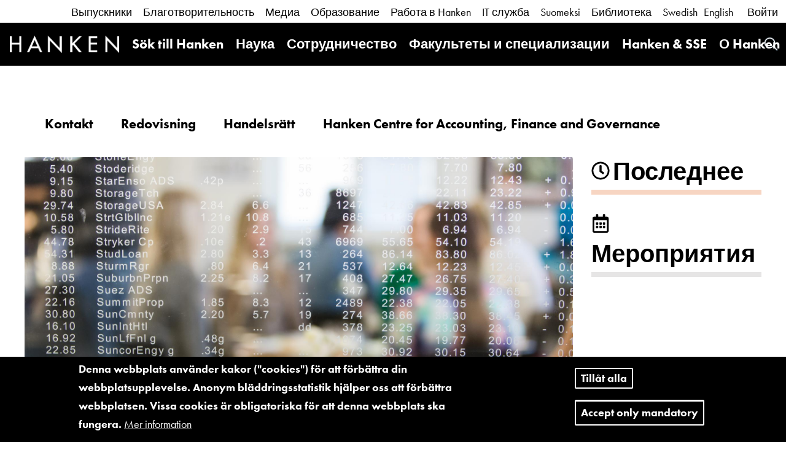

--- FILE ---
content_type: text/html; charset=UTF-8
request_url: https://www.hanken.fi/ru/node/4483
body_size: 56336
content:
<!DOCTYPE html>
<html  lang="ru" dir="ltr" prefix="content: http://purl.org/rss/1.0/modules/content/  dc: http://purl.org/dc/terms/  foaf: http://xmlns.com/foaf/0.1/  og: http://ogp.me/ns#  rdfs: http://www.w3.org/2000/01/rdf-schema#  schema: http://schema.org/  sioc: http://rdfs.org/sioc/ns#  sioct: http://rdfs.org/sioc/types#  skos: http://www.w3.org/2004/02/skos/core#  xsd: http://www.w3.org/2001/XMLSchema# ">
  <head>
    <meta charset="utf-8" />
<meta name="description" content="Vi erbjuder ett omfattande curriculum av kandidat- och magisterprogram i redovisning samt handelsrätt och samarbetar med Aaltos handelshögskola. Lärarkåren är involverad i olika ledarutbildningsprogram. Vårt doktorsprogram är integrerat med Graduate School tillsammans med ledande andra finska ekonomiutbildningar. Forskning inom institutionen täcker bl.a. skatte- och finansieringsrätt, immaterial- och arbetsrätt, handelsrättens teori, internationell redovisning, revision, budgetering och resultatenhetsstyrning.  " />
<link rel="canonical" href="https://www.hanken.fi/sv/institutioner-center/institutionen-redovisning-och-handelsratt" />
<link rel="image_src" href="https://www.hanken.fi/sites/default/files/styles/hero_image_large_16_9_1920x1080_/public/2019-11/cj0b8159.jpg?itok=R0YTPjz1" />
<meta property="og:site_name" content="Hanken" />
<meta property="og:type" content="website" />
<meta property="og:url" content="https://www.hanken.fi/sv/institutioner-center/institutionen-redovisning-och-handelsratt" />
<meta property="og:title" content="Institutionen för redovisning och handelsrätt" />
<meta property="og:description" content="Vi erbjuder ett omfattande curriculum av kandidat- och magisterprogram i redovisning samt handelsrätt och samarbetar med Aaltos handelshögskola. Lärarkåren är involverad i olika ledarutbildningsprogram. Vårt doktorsprogram är integrerat med Graduate School tillsammans med ledande andra finska ekonomiutbildningar. Forskning inom institutionen täcker bl.a. skatte- och finansieringsrätt, immaterial- och arbetsrätt, handelsrättens teori, internationell redovisning, revision, budgetering och resultatenhetsstyrning.  " />
<meta property="og:image:url" content="https://www.hanken.fi/sites/default/files/styles/hero_image_large_16_9_1920x1080_/public/2019-11/cj0b8159.jpg?itok=R0YTPjz1" />
<meta property="og:image:alt" content="Databas" />
<meta name="twitter:card" content="summary_large_image" />
<meta name="twitter:title" content="Institutionen för redovisning och handelsrätt" />
<meta name="twitter:description" content="Vi erbjuder ett omfattande curriculum av kandidat- och magisterprogram i redovisning samt handelsrätt och samarbetar med Aaltos handelshögskola. Lärarkåren är involverad i olika ledarutbildningsprogram. Vårt doktorsprogram är integrerat med Graduate School tillsammans med ledande andra finska ekonomiutbildningar. Forskning inom institutionen täcker bl.a. skatte- och finansieringsrätt, immaterial- och arbetsrätt, handelsrättens teori, internationell redovisning, revision, budgetering och resultatenhetsstyrning.  " />
<meta name="twitter:url" content="https://www.hanken.fi/sv/institutioner-center/institutionen-redovisning-och-handelsratt" />
<meta name="twitter:image" content="https://www.hanken.fi/sites/default/files/styles/hero_image_large_16_9_1920x1080_/public/2019-11/cj0b8159.jpg?itok=R0YTPjz1" />
<meta name="twitter:image:alt" content="Databas" />
<meta name="Generator" content="Drupal 9 (https://www.drupal.org)" />
<meta name="MobileOptimized" content="width" />
<meta name="HandheldFriendly" content="true" />
<meta name="viewport" content="width=device-width, initial-scale=1.0" />
<style>div#sliding-popup, div#sliding-popup .eu-cookie-withdraw-banner, .eu-cookie-withdraw-tab {background: #0779bf} div#sliding-popup.eu-cookie-withdraw-wrapper { background: transparent; } #sliding-popup h1, #sliding-popup h2, #sliding-popup h3, #sliding-popup p, #sliding-popup label, #sliding-popup div, .eu-cookie-compliance-more-button, .eu-cookie-compliance-secondary-button, .eu-cookie-withdraw-tab { color: #ffffff;} .eu-cookie-withdraw-tab { border-color: #ffffff;}</style>
<link rel="icon" href="/themes/custom/hanken_bootstrap/favicon.ico" type="image/vnd.microsoft.icon" />
<link rel="alternate" hreflang="sv" href="https://www.hanken.fi/sv/institutioner-center/institutionen-redovisning-och-handelsratt" />
<link rel="alternate" hreflang="en" href="https://www.hanken.fi/en/departments-centres/department-accounting-and-commercial-law" />
<script src="/sites/default/files/eu_cookie_compliance/eu_cookie_compliance.script.js?t444ab" defer></script>

    <title>Institutionen för redovisning och handelsrätt | Hanken</title>
    <link rel="stylesheet" media="all" href="/sites/default/files/css/css_IIDjWmWcb3g0SuwLycbCyjoYXk8_CSZITlSt-vPuZoI.css" />
<link rel="stylesheet" media="all" href="/sites/default/files/css/css_XpBDz1Z83bt75lc67vQ_4OzCGPty_9QSbSKZ36udPGY.css" />
<link rel="stylesheet" media="all" href="https://use.typekit.net/til2apn.css" />

    <script src="https://use.fontawesome.com/releases/v5.10.0/js/all.js" defer crossorigin="anonymous"></script>
<script src="https://use.fontawesome.com/releases/v5.10.0/js/v4-shims.js" defer crossorigin="anonymous"></script>

  </head>
  <body class="path-node page-node-type-article has-glyphicons">
    <a href="#main-content" class="visually-hidden focusable skip-link">
      Перейти к основному содержанию
    </a>
    
    <div class="responsive-menu-page-wrapper">
  



        

    <header class="l-header container-fluid">
                                      <div class="header-links">
                <div class="region region-header-links">
    <nav role="navigation" aria-labelledby="block-menu-block-white-menuwhite-menu" id="block-menu-block-white-menu">
                        
    <h2 class="visually-hidden" id="block-menu-block-white-menuwhite-menu">White Menu</h2>
    

                
      <ul class="menu menu--white-menu">
                      <li>
          <a href="/ru/node/6972" title="Information för dig som Hanken alumni, dvs som avlagt examen från Hanken" data-drupal-link-system-path="node/6972">Выпускники</a>
                  </li>
                      <li>
          <a href="/ru/node/9074" title="Donera för framtiden!" data-drupal-link-system-path="node/9074">Благотворительность</a>
                  </li>
                      <li>
          <a href="/ru/o-hanken/media" title="Pressmeddelanden, logon mm" data-drupal-link-system-path="node/30">Медиа</a>
                  </li>
                      <li>
          <a href="/ru/obrazovanie" title="Information om studiernas gång, praktikaliteter och kurser för dig som studerar vid Hanken" data-drupal-link-system-path="node/24">Образование</a>
                  </li>
                      <li>
          <a href="/ru/rabota-v-hanken" title="Information för dig som jobbar på Hanken, oberoende om du är anställd eller associerad" data-drupal-link-system-path="node/309">Работа в Hanken</a>
                  </li>
                      <li>
          <a href="/ru/it-sluzhba" title="Hankens IT-tjänster för studerande och personal" data-drupal-link-system-path="node/409">IT служба</a>
                  </li>
                      <li>
          <a href="/ru/node/2412990" data-drupal-link-system-path="node/2412990">Suomeksi</a>
                  </li>
                      <li>
          <a href="/ru/biblioteka" title="Informationsservice, skrivhjälp, sök" data-drupal-link-system-path="node/329">Библиотека</a>
                  </li>
          </ul>
  


    </nav><div class="block-language">
      <ul class="links"><li hreflang="sv" data-drupal-link-system-path="node/4483" class="sv"><a href="/sv/institutioner-center/institutionen-redovisning-och-handelsratt" class="language-link" hreflang="sv" data-drupal-link-system-path="node/4483">Swedish</a></li><li hreflang="en" data-drupal-link-system-path="node/4483" class="en"><a href="/en/departments-centres/department-accounting-and-commercial-law" class="language-link" hreflang="en" data-drupal-link-system-path="node/4483">English</a></li><li hreflang="ru" data-drupal-link-system-path="node/4483" class="ru is-active"><a href="/ru/node/4483" class="language-link is-active" hreflang="ru" data-drupal-link-system-path="node/4483">Russian</a></li></ul>
  </div>


<div id="block-hanken-shibboleth-login-block" class="block block-hanken-shibboleth block-hanken-shibboleth-login-block clearfix">
    
        

            <div class="shibboleth-links"><div class="shibboleth-login"><a href="/Shibboleth.sso/Login?target=https%3A//www.hanken.fi/ru/shib_login%3Fdestination%3D/node/4483">Войти</a></div></div>
    </div>


  </div>

            </div>
                  
                                          <div class="header-menu">
                      <div class="region region-header">
                <div class="site-branding__name">
            <a class="name navbar-brand hanken-brand-logo" href="/ru" title="Главная"
               rel="home">
                <img id="hanken-brand-name" src="/themes/custom/hanken_bootstrap/dist/images/hanken-logo.png"
                     alt="Hanken" />
            </a>
        </div>
    
            <div class="site-branding__logo">
            <a class="logo navbar-btn pull-left" href="/ru" title="Главная" rel="home">
                <img id="hanken-brand-logo" src="/themes/custom/hanken_bootstrap/dist/images/logo.png"
                     alt="Hanken brand logo" />
            </a>
        </div>
    
<div class="search-hanken-block-form search-form search-block-form container-inline search-api-page-block-form-hanken-search-page block block-hanken-search-tweaks block-search-hanken-block clearfix" data-drupal-selector="search-hanken-block-form" id="block-search-hanken-block">
  <a id="phone-icon-search" href="#" alt="Search" class="block-search-api-page-link">
    Search
  </a>
  <div class="block-search-api-page block-search-api-page-form-block clearfix">
          <form action="/search" method="get" id="search-hanken-block-form" accept-charset="UTF-8">
  <div class="form-item js-form-item form-type-search js-form-type-search form-item-keywords js-form-item-keywords form-no-label form-group">
      <label for="edit-keywords" class="control-label sr-only">Поиск</label>
  
  
  <input title="Введите ключевые слова для поиска." data-drupal-selector="edit-keywords" class="form-search form-control" placeholder="Поиск" type="search" id="edit-keywords" name="keywords" value="" size="15" maxlength="128" data-toggle="tooltip" />

  
  
  </div>
<div data-drupal-selector="edit-actions" class="form-actions form-group js-form-wrapper form-wrapper" id="edit-actions"><button class="search-form__submit button js-form-submit form-submit btn-primary btn icon-before" data-drupal-selector="edit-submit" type="submit" id="edit-submit" value="Поиск"><span class="icon glyphicon glyphicon-search" aria-hidden="true"></span>
Поиск</button></div>

</form>

      </div>
</div>

<div id="block-responsive-menu-horizontal-menu" class="block block-responsive-menu block-responsive-menu-horizontal-menu clearfix">
    
        

            <nav class="responsive-menu-block-wrapper">
  
              <ul id="horizontal-menu" class="horizontal-menu">
                    <li class="menu-item menu-item--expanded">
        <a href="/ru/sok-till-hanken" data-drupal-link-system-path="node/31">Sök till Hanken</a>
                                <ul class="menu sub-nav">
                    <li class="menu-item menu-item--collapsed">
        <a href="/ru/node/2531821" title="Hur det är att studera på Hanken" data-drupal-link-system-path="node/2531821">Studera hos oss</a>
              </li>
                <li class="menu-item menu-item--collapsed">
        <a href="/ru/node/2531823" title="Hankens utbildningar" data-drupal-link-system-path="node/2531823">Utbildningar</a>
              </li>
                <li class="menu-item menu-item--collapsed">
        <a href="/ru/node/2531824" data-drupal-link-system-path="node/2531824">Ansökan</a>
              </li>
                <li class="menu-item menu-item--collapsed">
        <a href="/ru/node/2433316" data-drupal-link-system-path="node/2433316">Träffa oss</a>
              </li>
        </ul>
  
              </li>
                <li class="menu-item menu-item--expanded">
        <a href="/ru/nauka" data-drupal-link-system-path="node/25">Наука</a>
                                <ul class="menu sub-nav">
                    <li class="menu-item">
        <a href="/ru/node/2420851" data-drupal-link-system-path="node/2420851">Hankens forskningspåverkan</a>
              </li>
                <li class="menu-item">
        <a href="/ru/node/2420852" data-drupal-link-system-path="node/2420852">Principer och riktlinjer</a>
              </li>
                <li class="menu-item">
        <a href="/ru/node/2420856" data-drupal-link-system-path="node/2420856">Projekt och partnerskap</a>
              </li>
                <li class="menu-item menu-item--collapsed">
        <a href="/ru/node/2420857" data-drupal-link-system-path="node/2420857">Publikationer</a>
              </li>
                <li class="menu-item menu-item--collapsed">
        <a href="/ru/node/2540728" title="Information om doktorspromotionen" data-drupal-link-system-path="node/2540728">Doktorspromotion</a>
              </li>
                <li class="menu-item menu-item--collapsed">
        <a href="/ru/node/2420862" data-drupal-link-system-path="node/2420862">Öppen vetenskap och forskningsetik</a>
              </li>
                <li class="menu-item">
        <a href="/ru/node/2420863" data-drupal-link-system-path="node/2420863">Hitta en expert</a>
              </li>
                <li class="menu-item menu-item--collapsed">
        <a href="/ru/node/826" title="Information om forskningsfinansiering riktad till dem som forskar vid Hanken" data-drupal-link-system-path="node/826">Forskningsfinansiering</a>
              </li>
                <li class="menu-item">
        <a href="/ru/node/546288" data-drupal-link-system-path="node/546288">HR Excellence in Research</a>
              </li>
        </ul>
  
              </li>
                <li class="menu-item menu-item--expanded">
        <a href="/ru/sotrudnichestvo" data-drupal-link-system-path="node/26">Сотрудничество</a>
                                <ul class="menu sub-nav">
                    <li class="menu-item menu-item--collapsed">
        <a href="/ru/node/9074" title="Information om hur du kan donera till Hanken" data-drupal-link-system-path="node/9074">Fundraising</a>
              </li>
                <li class="menu-item menu-item--collapsed">
        <a href="/ru/node/6972" title="Information om Hanken Alumni" data-drupal-link-system-path="node/6972">Alumni</a>
              </li>
                <li class="menu-item menu-item--collapsed">
        <a href="/ru/node/6971" title="Information om Hankens partnerprogram riktat till företag" data-drupal-link-system-path="node/6971">Hankens partnerprogram</a>
              </li>
                <li class="menu-item menu-item--collapsed">
        <a href="/ru/node/6952" title="Karriärtjänster" data-drupal-link-system-path="node/6952">Karriärtjänster</a>
              </li>
                <li class="menu-item">
        <a href="/ru/node/2455624" data-drupal-link-system-path="node/2455624">ENGAGE.EU</a>
              </li>
                <li class="menu-item menu-item--collapsed">
        <a href="/ru/node/890242" data-drupal-link-system-path="node/890242">Hanken Business Lab</a>
              </li>
                <li class="menu-item menu-item--collapsed">
        <a href="/ru/node/6950" title="Internationella nätverk" data-drupal-link-system-path="node/6950">Internationellt samarbete</a>
              </li>
        </ul>
  
              </li>
                <li class="menu-item menu-item--expanded menu-item--active-trail">
        <a href="/ru/fakultety-i-specializacii" title="Hankens ämnen, institutioner och kompetenscenter" data-drupal-link-system-path="node/77">Факультеты и специализации</a>
                                <ul class="menu sub-nav">
                    <li class="menu-item menu-item--collapsed">
        <a href="/ru/node/4481" title="Institutionen för finansiell ekonomi och nationalekonomi" data-drupal-link-system-path="node/4481">Institutionen för finansiell ekonomi och nationalekonomi</a>
              </li>
                <li class="menu-item menu-item--collapsed">
        <a href="/ru/node/4478" title="FLO - Institutionen för företagsledning och organisation" data-drupal-link-system-path="node/4478">Institutionen för företagsledning och organisation</a>
              </li>
                <li class="menu-item menu-item--collapsed">
        <a href="/ru/node/78" title="Marknadsföring, Logistik och samhällsansvar, CERS och HUMLOG hör till institutionen för marknadsföring" data-drupal-link-system-path="node/78">Institutionen för marknadsföring</a>
              </li>
                <li class="menu-item menu-item--collapsed menu-item--active-trail">
        <a href="/ru/node/4483" data-drupal-link-system-path="node/4483" class="is-active">Institutionen för redovisning och handelsrätt</a>
              </li>
                <li class="menu-item menu-item--collapsed">
        <a href="/ru/node/5361" data-drupal-link-system-path="node/5361">Hankens Center för språk och affärskommunikation</a>
              </li>
                <li class="menu-item">
        <a href="/ru/node/819348" title="Forsknings- och kompetenscentren kopplar forskning och praxis" data-drupal-link-system-path="node/819348">Kompetenscenter</a>
              </li>
        </ul>
  
              </li>
                <li class="menu-item">
        <a href="/ru/node/2207191" title="Hanken &amp; SSE Executive Education" data-drupal-link-system-path="node/2207191">Hanken &amp; SSE</a>
              </li>
                <li class="menu-item menu-item--expanded">
        <a href="/ru/o-hanken" data-drupal-link-system-path="node/27">О Hanken</a>
                                <ul class="menu sub-nav">
                    <li class="menu-item menu-item--collapsed">
        <a href="/ru/o-hanken/det-har-ar-hanken" title="Fakta information om Hanken" data-drupal-link-system-path="node/71">Det här är Hanken</a>
              </li>
                <li class="menu-item menu-item--collapsed">
        <a href="/ru/o-hanken/samhallsansvar-och-hallbarhet" title="Allmänt om Hankens position i samhället och universitetsvärlden" data-drupal-link-system-path="node/74">Samhällsansvar och hållbarhet</a>
              </li>
                <li class="menu-item menu-item--collapsed">
        <a href="/ru/node/75" title="Hankens organisationschema, enheter, beslutsfattning mm" data-drupal-link-system-path="node/75">Organisation och beslutsfattande</a>
              </li>
                <li class="menu-item menu-item--collapsed">
        <a href="/ru/o-hanken/media" data-drupal-link-system-path="node/30">Медиа</a>
              </li>
                <li class="menu-item menu-item--collapsed">
        <a href="/ru/node/2410427" title="Aktuella Hankenbloggar från olika områden, samt sommarprat i podformat." data-drupal-link-system-path="node/2410427">Bloggar &amp; poddar</a>
              </li>
                <li class="menu-item">
        <a href="/ru/rekrytering" title="Lediga platser på Hanken" data-drupal-link-system-path="node/2408052">Jobba på Hanken</a>
              </li>
                <li class="menu-item menu-item--collapsed">
        <a href="/ru/node/10225" data-drupal-link-system-path="node/10225">Hanken för diversitet</a>
              </li>
                <li class="menu-item menu-item--collapsed">
        <a href="/ru/node/2435492" data-drupal-link-system-path="node/2435492">Ukrainakrisen</a>
              </li>
                <li class="menu-item menu-item--collapsed">
        <a href="/ru/node/1668179" data-drupal-link-system-path="node/1668179">Dataskydd</a>
              </li>
                <li class="menu-item menu-item--collapsed">
        <a href="/ru/node/109" title="Kontaktuppgifter och öppettider" data-drupal-link-system-path="node/109">Kontaktuppgifter</a>
              </li>
        </ul>
  
              </li>
        </ul>
  


</nav>
    </div>



<div id="block-responsive-menu-toggle" class="responsive-menu-toggle-wrapper responsive-menu-toggle block block-responsive-menu block-responsive-menu-toggle clearfix">
    
        

            <a id="toggle-icon" class="toggle responsive-menu-toggle-icon" title="Menu" href="#off-canvas">
  <span class="icon"></span><span class="label">Меню</span>
</a>
    </div>


  </div>

                </div>
                        </header>

    <div class="main js-quickedit-main-content not-fp" role="main">
                                    
                <div class="content container-fluid">
            <div class="content-wrapper content-wrapper-subbrand">
                    <div class="article row default">
        <div class="col-sm-12">
                                        <a id="main-content"></a>
                  <div class="region region-content">
    <div class="row bs-2col-stacked node node--type-article node--view-mode-subbrand">


  <div class="col-sm-12">
      <div class="row subbrand-menu">
          <div class="col-xs-12">
              
      <ul class="menu menu--main">
                      <li>
          <a href="/ru/node/49472" title="Kontaktuppgifter för institutionen för redovisning och handelsrätt" data-drupal-link-system-path="node/49472">Kontakt</a>
                  </li>
                      <li>
          <a href="/ru/node/33765" title="Ämnet redovisning" data-drupal-link-system-path="node/33765">Redovisning</a>
                  </li>
                      <li>
          <a href="/ru/node/33762" data-drupal-link-system-path="node/33762">Handelsrätt</a>
                  </li>
                      <li>
          <a href="/ru/afg" data-drupal-link-system-path="node/33767">Hanken Centre for Accounting, Finance and Governance</a>
                  </li>
          </ul>
  


          </div>
      </div>
      <div class="row">
          <div class="col-md-9">
              <div class="bs-region--top">
                  
            <div class="field field--name-field-top-node-image field--type-entity-reference field--label-hidden field--item"><div>
  
  
            <div class="field field--name-field-media-image field--type-image field--label-hidden field--item">    <picture>
                  <source srcset="/sites/default/files/styles/hero_image_large_16_9_1920x1080_/public/2019-11/cj0b8159.jpg?itok=R0YTPjz1 1x" media="screen and (min-width: 992px)" type="image/jpeg"/>
              <source srcset="/sites/default/files/styles/hero_image_medium_16_9_1280x720_/public/2019-11/cj0b8159.jpg?itok=OWeuJ9Tf 1x" media="screen and (min-width: 768px)" type="image/jpeg"/>
              <source srcset="/sites/default/files/styles/hero_image_mobile_16_9_1280x720_/public/2019-11/cj0b8159.jpg?itok=-ZQ25F8X 1x" media="screen and (max-width: 767px)" type="image/jpeg"/>
                  <img src="/sites/default/files/styles/hero_image_mobile_16_9_1280x720_/public/2019-11/cj0b8159.jpg?itok=-ZQ25F8X" alt="Databas" typeof="foaf:Image" class="img-responsive" />

  </picture>

</div>
      
</div>
</div>
      
              </div>
              <div class="bs-region--left fixed-width-subbrand">
                  
            <div class="field field--name-node-title field--type-ds field--label-hidden field--item"><h1>
  Institutionen för redovisning och handelsrätt
</h1>
</div>
      
            <div class="field field--name-field-article-summary field--type-string-long field--label-hidden field--item">Institutionens två huvudämnen, redovisning och handelsrätt erbjuder en gedigen utbildning för en yrkeskarriär inom näringslivet, såsom CGR-revisor, skattekonsult, ekonomidirektör eller redovisningschef. Forsknings- och utbildningsverksamheten vid Hankens båda verksamhetsorter i Helsingfors och Vasa har en stark internationell orientering (flera magisterprogram på engelska). Våra lärare och forskare har goda kontaktytor till näringslivet.</div>
      
            <div class="field field--name-body field--type-text-with-summary field--label-hidden field--item"><p>Vi erbjuder ett omfattande curriculum av kandidat- och magisterprogram i redovisning samt handelsrätt och samarbetar med Aaltos handelshögskola. Lärarkåren är involverad i olika ledarutbildningsprogram.</p>
<p>Vårt doktorsprogram är integrerat med Graduate School tillsammans med ledande andra finska ekonomiutbildningar. Forskning inom institutionen täcker bl.a. skatte- och finansieringsrätt, immaterial- och arbetsrätt, handelsrättens teori, internationell redovisning, revision, budgetering och resultatenhetsstyrning.</p>
<p> </p>
<p><strong>Kim Ittonen</strong><br />
Professor i redovisning<br />
Prefekt för institutionen för redovisning och handelsrätt</p>
</div>
      
              </div>
          </div>
          <div class="col-md-3">
              <div class="bs-region--right">
                  <div class="block-views-blocknews-sidebar-latest subbrand-info subbrand-sidebar">
                    <h2 class="block-title heading-l">Последнее</h2>
                    <div class="views-element-container form-group"><div class="view view-subbrand view-id-subbrand view-display-id-news js-view-dom-id-ad20711c360eee3dbc54259854c0b3d895d26f5141a63d0f8de8af7dc1d4d67c">
  
    
      
  
          </div>
</div>

                  </div>
                  <div class="block-views-blockevents-sidebar-latest subbrand-info subbrand-sidebar">
                    <h2 class="block-title heading-l">Мероприятия</h2>
                    <div class="views-element-container form-group"><div class="view view-subbrand view-id-subbrand view-display-id-events js-view-dom-id-5a8787522b9e06bc733e2929a7ba428a0ff92ebc5025814bd36770af420ea000">
  
    
      
  
          </div>
</div>

                  </div>
              </div>
          </div>
      </div>
  </div>

  <div class="col-xs-12 col-sm-12">
      <div class="bs-region--bottom">
          
          

                        <div class="row image-links-d7">
                  
            <div class="row related-articles auto-clear">
        <div class="col-xs-6 col-sm-3">
        
    <div class="component-wrapper-item component-wrapper--p-image-link-item p-image-link-item-container">
                    <div class="p-image-link-item">
                <a href="https://www.hanken.fi/en/about-hanken/organisation/departments-and-subjects/department-accounting-and-commercial-law/subject">
                    <div class="item-image">
                        
            <div class="field field--name-field-media-asset field--type-entity-reference field--label-hidden field--item"><div>
  
  
            <div class="field field--name-field-media-image field--type-image field--label-hidden field--item">    <picture>
                  <source srcset="/sites/default/files/styles/image_links_large_5_3_715x429_/public/thumbnails/image/hanken-30_2.jpg?itok=rDjJWb3u 1x" media="screen and (min-width: 992px)" type="image/jpeg"/>
              <source srcset="/sites/default/files/styles/image_links_medium_5_3_715x429_/public/thumbnails/image/hanken-30_2.jpg?itok=ns4KLB7T 1x" media="screen and (min-width: 768px)" type="image/jpeg"/>
              <source srcset="/sites/default/files/styles/image_links_mobile_5_3/public/thumbnails/image/hanken-30_2.jpg?itok=vPxMKdr9 1x" media="screen and (max-width: 767px)" type="image/jpeg"/>
                  <img src="/sites/default/files/styles/image_links_mobile_5_3/public/thumbnails/image/hanken-30_2.jpg?itok=vPxMKdr9" alt="hanken-30.jpg" title="hanken-30.jpg" typeof="foaf:Image" class="img-responsive" />

  </picture>

</div>
      
</div>
</div>
      
                    </div>
                    <div class="item-title">
                        <span class="item-title-text heading-xs">
                            The Subject Accounting
                        </span>
                    </div>
                </a>
            </div>
            </div>

    </div>
            <div class="col-xs-6 col-sm-3">
        
    <div class="component-wrapper-item component-wrapper--p-image-link-item p-image-link-item-container">
                    <div class="p-image-link-item">
                <a href="https://www.hanken.fi/en/about-hanken/organisation/departments-and-subjects/department-accounting-and-commercial-law/subjec-0">
                    <div class="item-image">
                        
            <div class="field field--name-field-media-asset field--type-entity-reference field--label-hidden field--item"><div>
  
  
            <div class="field field--name-field-media-image field--type-image field--label-hidden field--item">    <picture>
                  <source srcset="/sites/default/files/styles/image_links_large_5_3_715x429_/public/thumbnails/image/hanken-29.jpg?itok=Budyr4IE 1x" media="screen and (min-width: 992px)" type="image/jpeg"/>
              <source srcset="/sites/default/files/styles/image_links_medium_5_3_715x429_/public/thumbnails/image/hanken-29.jpg?itok=1XMmW17N 1x" media="screen and (min-width: 768px)" type="image/jpeg"/>
              <source srcset="/sites/default/files/styles/image_links_mobile_5_3/public/thumbnails/image/hanken-29.jpg?itok=1THzwEIV 1x" media="screen and (max-width: 767px)" type="image/jpeg"/>
                  <img src="/sites/default/files/styles/image_links_mobile_5_3/public/thumbnails/image/hanken-29.jpg?itok=1THzwEIV" alt="hanken-29.jpg" title="hanken-29.jpg" typeof="foaf:Image" class="img-responsive" />

  </picture>

</div>
      
</div>
</div>
      
                    </div>
                    <div class="item-title">
                        <span class="item-title-text heading-xs">
                            The Subject Commercial Law
                        </span>
                    </div>
                </a>
            </div>
            </div>

    </div>
            <div class="col-xs-6 col-sm-3">
        
    <div class="component-wrapper-item component-wrapper--p-image-link-item p-image-link-item-container">
                    <div class="p-image-link-item">
                <a href="/node/452933">
                    <div class="item-image">
                        
            <div class="field field--name-field-media-asset field--type-entity-reference field--label-hidden field--item"><div>
  
  
            <div class="field field--name-field-media-image field--type-image field--label-hidden field--item">    <picture>
                  <source srcset="/sites/default/files/styles/image_links_large_5_3_715x429_/public/2019-10/hesa35.jpg?itok=oBIi8H-d 1x" media="screen and (min-width: 992px)" type="image/jpeg"/>
              <source srcset="/sites/default/files/styles/image_links_medium_5_3_715x429_/public/2019-10/hesa35.jpg?itok=Zgg_vgAw 1x" media="screen and (min-width: 768px)" type="image/jpeg"/>
              <source srcset="/sites/default/files/styles/image_links_mobile_5_3/public/2019-10/hesa35.jpg?itok=rQBHwYGL 1x" media="screen and (max-width: 767px)" type="image/jpeg"/>
                  <img src="/sites/default/files/styles/image_links_mobile_5_3/public/2019-10/hesa35.jpg?itok=rQBHwYGL" alt="Studier i redovisning på Hanken" typeof="foaf:Image" class="img-responsive" />

  </picture>

</div>
      
</div>
</div>
      
                    </div>
                    <div class="item-title">
                        <span class="item-title-text heading-xs">
                            Bachelor and master studies
                        </span>
                    </div>
                </a>
            </div>
            </div>

    </div>
            <div class="col-xs-6 col-sm-3">
        
    <div class="component-wrapper-item component-wrapper--p-image-link-item p-image-link-item-container">
                    <div class="p-image-link-item">
                <a href="/node/489862">
                    <div class="item-image">
                        
            <div class="field field--name-field-media-asset field--type-entity-reference field--label-hidden field--item"><div>
  
  
            <div class="field field--name-field-media-image field--type-image field--label-hidden field--item">    <picture>
                  <source srcset="/sites/default/files/styles/image_links_large_5_3_715x429_/public/2019-10/31391144098_51327da799_o.jpg?itok=e1Q5j-5k 1x" media="screen and (min-width: 992px)" type="image/jpeg"/>
              <source srcset="/sites/default/files/styles/image_links_medium_5_3_715x429_/public/2019-10/31391144098_51327da799_o.jpg?itok=Tu9pi5ML 1x" media="screen and (min-width: 768px)" type="image/jpeg"/>
              <source srcset="/sites/default/files/styles/image_links_mobile_5_3/public/2019-10/31391144098_51327da799_o.jpg?itok=ksNF2KiX 1x" media="screen and (max-width: 767px)" type="image/jpeg"/>
                  <img src="/sites/default/files/styles/image_links_mobile_5_3/public/2019-10/31391144098_51327da799_o.jpg?itok=ksNF2KiX" alt="Hanken HCCG" typeof="foaf:Image" class="img-responsive" />

  </picture>

</div>
      
</div>
</div>
      
                    </div>
                    <div class="item-title">
                        <span class="item-title-text heading-xs">
                            HCCG
                        </span>
                    </div>
                </a>
            </div>
            </div>

    </div>
            </div>
    
              </div>
          
        
<div class="field field--name-field-tags field--type-entity-reference field--label-inline">
            <div class="field--label">Tags</div>
        <div class="field--items">
                    <div class="field--item content-tags">
                <a href="/sv/tags/institutionen-redovisning-och-handelsratt" hreflang="sv">Institutionen för redovisning och handelsrätt</a>            </div>
            </div>
</div>
      </div>
  </div>

</div>


  </div>

                    </div>
    </div>
            </div>
        </div>

                            <div id="footer" class="container-fluid footer">
                <div class="content-wrapper content-wrapper-subbrand row">
                    <footer>
                        <h2 class="footer-title heading-xs">
                            HANKEN SCHOOL OF ECONOMICS                        </h2>
                        <div class="footer-info">
                            <div class="row">
                                <div class="footer-info-helsinki">
                                      <div class="region region-footer-helsinki">
    

<div id="block-block-content-1be117fb-26a9-4ac5-9ab2-370a3311bebf" class="block block-block-content block-block-content1be117fb-26a9-4ac5-9ab2-370a3311bebf clearfix">
    
        

            
            <div class="field field--name-body field--type-text-with-summary field--label-hidden field--item"><p><strong>Helsinki</strong></p>
<p><strong>Visiting and courier address:</strong><br />
Arkadiankatu 22,<br />
00100 Helsinki, Finland</p>
<p><strong>Postal Address:</strong><br />
P.O.Box 479,<br />
00101 Helsinki, Finland</p>
<p><strong>Phone:</strong><br />
+358 (0)29 431 331</p>
<p><strong>VAT number/Business ID</strong><strong>:</strong> FI02459077</p>
</div>
      
    </div>


  </div>

                                </div>
                                <div class="footer-info-vaasa">
                                      <div class="region region-footer-vaasa">
    

<div id="block-block-content-4078252e-20ba-4b11-af52-9ae4520cfa4e" class="block block-block-content block-block-content4078252e-20ba-4b11-af52-9ae4520cfa4e clearfix">
    
        

            
            <div class="field field--name-body field--type-text-with-summary field--label-hidden field--item"><p><strong>Vasa</strong></p>
<p><strong>Visiting and courier address:</strong><br />
Kirjastonkatu 16,<br />
65100 Vaasa, Finland</p>
<p><strong>Postal Address:</strong> <br />
P.O.Box 287,<br />
65101 Vaasa, Finland</p>
<p><strong>Phone</strong>: <br />
+358 (0)29 431 331</p>
<p><a href="https://hanken.fi/en/about-hanken/contact-information" id="contact_link"><strong>Detailed contact information</strong></a></p>
</div>
      
    </div>


  </div>

                                </div>
                            </div>
                        </div>
                        <div class="footer-links">
                              <div class="region region-footer-images">
    

<div id="block-block-content-3491a5e9-4566-4bf7-a5e9-84da3a77157b" class="block block-block-content block-block-content3491a5e9-4566-4bf7-a5e9-84da3a77157b clearfix">
    
        

            
            <div class="field field--name-body field--type-text-with-summary field--label-hidden field--item"><p><a href="https://efmdglobal.org/accreditations/business-schools/equis/"><img alt="EQUIS" src="/sites/default/files/2020-12/equis_logo.png" style="vertical-align: bottom;" /></a> <a href="http://www.aacsb.edu/"><img alt="AACSB" src="/themes/custom/hanken_bootstrap/dist/images/aacsb_logo.png" style="vertical-align: bottom;" /></a> <a href="https://www.associationofmbas.com/" style="padding-right: 0;"><img alt="AMBA" src="/sites/default/files/2020-12/amba_logo.png" style="vertical-align: bottom;" /></a></p>
<p style="margin-top: 30px; margin-bottom: 10px;"><a href="https://www.engageuniversity.eu"><img alt="Engage.eu" src="https://www.hanken.fi/sites/default/files/2024-05/engage-eu-logo-white.png" style="vertical-align: bottom; width: 60px;" /></a> <a href="https://gbsn.org/" style="padding-right: 0;"><img alt="GBSN" src="/sites/default/files/2021-11/gbsn-white.png" style="vertical-align: bottom; width: 130px;" /></a></p>
</div>
      
    </div>


  </div>

                              <div class="region region-footer-social">
    

<div id="block-block-content-ee4579d6-854a-4237-85a2-8738baf9bbfc" class="block block-block-content block-block-contentee4579d6-854a-4237-85a2-8738baf9bbfc clearfix">
    
        

            
            <div class="field field--name-body field--type-text-with-summary field--label-hidden field--item"><p><a href="https://bsky.app/profile/hankenofficial.bsky.social"><img alt="Bluesky" src="/sites/default/files/2025-02/some-bluesky-logo.png" /></a> <a href="https://www.facebook.com/hankenFI/"><img alt="Facebook" src="/sites/default/files/2025-02/some-facebook-logo.png" /></a> <a href="https://www.instagram.com/hankenofficial/"><img alt="Instagram" src="/sites/default/files/2025-02/some-instagram-logo.png" /></a> <a href="https://www.linkedin.com/school/hanken-svenska-handelshogskolan/"><img alt="Linkedin" src="/sites/default/files/2025-02/some-linkedin-logo.png" /></a> <a href="https://www.youtube.com/user/infohanken"><img alt="Youtube" src="/sites/default/files/2025-02/some-youtube-logo.png" /></a></p>
</div>
      
    </div>


  </div>

                              <div class="region region-footer-links">
    <nav role="navigation" aria-labelledby="block-menu-block-footerfooter-menu" id="block-menu-block-footer">
                        
    <h2 class="visually-hidden" id="block-menu-block-footerfooter-menu">Footer</h2>
    

                
      <ul class="menu menu--footer">
                      <li>
          <a href="/ru/node/2458660" data-drupal-link-system-path="node/2458660">Visselblåsare</a>
                  </li>
                      <li>
          <a href="/ru/sitemap" title="Sidkarta över Hankens webb" data-drupal-link-system-path="sitemap">Sidkarta</a>
                  </li>
                      <li>
          <a href="/ru/node/33" title="Rättsligt meddelande" data-drupal-link-system-path="node/33">Rättsligt meddelande</a>
                  </li>
                      <li>
          <a href="/ru/node/34" title="Kakor" data-drupal-link-system-path="node/34">Kakor och information om nättjänsten</a>
                  </li>
                      <li>
          <a href="/ru/node/1668179" title="Om dataskydd på Hanken" data-drupal-link-system-path="node/1668179">Dataskydd</a>
                  </li>
                      <li>
          <a href="/ru/node/2406696" title="Information om webbplatsens tillgänglighet" data-drupal-link-system-path="node/2406696">Om tillgänglighet</a>
                  </li>
          </ul>
  


    </nav>
  </div>

                        </div>
                    </footer>
                </div>
            </div>
            </div>

</div>
    <div class="off-canvas-wrapper"><div id="off-canvas">
              <ul>
                    <li class="menu-item--_7e798e2-ae9a-4302-ae86-d82cb72f8163 menu-name--main">
        <a href="/ru/sok-till-hanken" data-drupal-link-system-path="node/31">Sök till Hanken</a>
                                <ul>
                    <li class="menu-item--_2811cbb-73dd-48ec-af5b-d13c7fd4afcb menu-name--main">
        <a href="/ru/node/2531821" title="Hur det är att studera på Hanken" data-drupal-link-system-path="node/2531821">Studera hos oss</a>
                                <ul>
                    <li class="menu-item--_cbb8b03-105a-489d-8c41-a3c6abb2d103 menu-name--main">
        <a href="/ru/node/2458091" title="Varför välja Hanken?" data-drupal-link-system-path="node/2458091">Varför Hanken?</a>
              </li>
                <li class="menu-item--_a8346d3-40c9-4d21-8b74-fce2a4aa6452 menu-name--main">
        <a href="/ru/node/262" title="Om studieliv" data-drupal-link-system-path="node/262">Studieliv</a>
                                <ul>
                    <li class="menu-item--_b439ed2-f6ae-4592-9179-e29cb5f31196 menu-name--main">
        <a href="/ru/node/263" title="Om studentkåren" data-drupal-link-system-path="node/263">Studentkåren SHS</a>
              </li>
                <li class="menu-item--_a4c739c-6ed1-43fe-8921-20905ed1da86 menu-name--main">
        <a href="/ru/node/265" title="Helsingfors som studiestad" data-drupal-link-system-path="node/265">Helsingfors som studiestad</a>
              </li>
                <li class="menu-item--edfdc7cc-8d1a-42a0-abb4-4ed5e77b1ee2 menu-name--main">
        <a href="/ru/node/742" title="Beskrivning av Vasa som studiesstad." data-drupal-link-system-path="node/742">Vasa som studiestad</a>
              </li>
        </ul>
  
              </li>
                <li class="menu-item--_7969d49-4338-4842-b57a-86ffec5d8873 menu-name--main">
        <a href="/ru/node/2539319" title="Om hur det är att leva i Finland" data-drupal-link-system-path="node/2539319">För internationella studerande</a>
                                <ul>
                    <li class="menu-item--_8df2456-4c7a-49a2-ac48-3bcbbf37612e menu-name--main">
        <a href="/ru/node/2539447" data-drupal-link-system-path="node/2539447">Tuition fees and scholarships</a>
                                <ul>
                    <li class="menu-item--_9707a60-2de6-454c-b794-8cf162353ddc menu-name--main">
        <a href="/ru/node/1868145" data-drupal-link-system-path="node/1868145">GBSN Scholarship for students from developing countries</a>
              </li>
        </ul>
  
              </li>
                <li class="menu-item--a299d308-9737-42a9-a7e6-230ec8ab387a menu-name--main">
        <a href="/ru/node/2539448" data-drupal-link-system-path="node/2539448">Fees and living costs</a>
              </li>
                <li class="menu-item--f35b4d10-a8b9-47d1-a6a2-369bda897942 menu-name--main">
        <a href="/ru/node/2436047" data-drupal-link-system-path="node/2436047">Unwrapping Finland</a>
              </li>
        </ul>
  
              </li>
                <li class="menu-item--_6c67428-3805-488a-9d8b-4b587b2841d6 menu-name--main">
        <a href="/ru/node/2060319" data-drupal-link-system-path="node/2060319">Suomenkielisenä Hankenille</a>
              </li>
        </ul>
  
              </li>
                <li class="menu-item--e84ede6c-9b39-4baf-88e4-c7eb8f245574 menu-name--main">
        <a href="/ru/node/2531823" title="Hankens utbildningar" data-drupal-link-system-path="node/2531823">Utbildningar</a>
                                <ul>
                    <li class="menu-item--ef9b5a2d-3c6c-492b-a905-eb51fcb5bcd9 menu-name--main">
        <a href="/ru/node/2531825" title="Hankens kandidatutbildningar" data-drupal-link-system-path="node/2531825">Kandidatutbildningar</a>
                                <ul>
                    <li class="menu-item--fc2733b3-b97b-4197-89dc-56d64d35c9f8 menu-name--main">
        <a href="/ru/node/51228" title="Information om Hankens kandidatutbildning." data-drupal-link-system-path="node/51228">Kandidatutbildning på svenska</a>
              </li>
                <li class="menu-item--_dad39c0-e8bc-4a61-9c03-21f66a053a54 menu-name--main">
        <a href="/ru/node/2458090" title="Information om Hankens kandidatprogram på engelska" data-drupal-link-system-path="node/2458090">Kandidatutbildningen på engelska</a>
              </li>
        </ul>
  
              </li>
                <li class="menu-item--_04f20b7-db7e-49b6-9b4e-12a81e92d6e4 menu-name--main">
        <a href="/ru/node/2531826" title="Hankens magisterutbildningar" data-drupal-link-system-path="node/2531826">Magisterutbildningar</a>
                                <ul>
                    <li class="menu-item--_f4bd88a-b6e2-46d8-95b8-d12200d2b7d7 menu-name--main">
        <a href="/ru/node/2397845" title="Magisterutbildning på svenska" data-drupal-link-system-path="node/2397845">Magisterutbildning på svenska</a>
              </li>
                <li class="menu-item--a41b37d7-241f-4e97-9c69-2668e811c3a7 menu-name--main">
        <a href="/ru/node/227" title="Information om Hankens två-åriga magisterprogram" data-drupal-link-system-path="node/227">Magisterutbildning på engelska</a>
              </li>
        </ul>
  
              </li>
                <li class="menu-item--_0244edc-7dc8-4508-9c74-8dba858af63f menu-name--main">
        <a href="/ru/node/228" title="Doktorsprogrammet" data-drupal-link-system-path="node/228">Doktorsprogrammet</a>
                                <ul>
                    <li class="menu-item--_d5559b8-4db9-43a4-91ed-f627e3bf73bb menu-name--main">
        <a href="/ru/node/760700" title="Vad innebär doktorsstudier vid Hanken" data-drupal-link-system-path="node/760700">Vad innebär doktorsstudier?</a>
              </li>
                <li class="menu-item--_2971f48-2cb9-41fe-8306-efd917484ef1 menu-name--main">
        <a href="/ru/node/19305" title="Doktorsprogrammets studiestruktur" data-drupal-link-system-path="node/19305">Studiernas struktur</a>
              </li>
                <li class="menu-item--b696b46b-4652-4d64-b745-7703f1061460 menu-name--main">
        <a href="/ru/node/19306" data-drupal-link-system-path="node/19306">Finansiering av doktorsstudierna</a>
              </li>
        </ul>
  
              </li>
                <li class="menu-item--e4b413bc-d3c2-4fd0-a3e9-3a0cdcabcedc menu-name--main">
        <a href="/ru/node/229" title="Om hur du söker till Hankens öppna universitet" data-drupal-link-system-path="node/229">Öppna universitetsstudier</a>
                                <ul>
                    <li class="menu-item--_7dedaed-7341-4dae-97d2-06216c75f32b menu-name--main">
        <a href="/ru/node/2510658" data-drupal-link-system-path="node/2510658">Utbud, anmälan och villkor</a>
              </li>
                <li class="menu-item--_eaae672-0973-4728-8f97-feb4d17022f2 menu-name--main">
        <a href="/ru/node/452931" data-drupal-link-system-path="node/452931">Inled dina studier som fristående studerande</a>
              </li>
                <li class="menu-item--b74e7f15-4c4a-4c3c-b533-5f1b51912ff8 menu-name--main">
        <a href="/ru/node/239920" data-drupal-link-system-path="node/239920">Sök in till Hanken via öppna universitetet</a>
                                <ul>
                    <li class="menu-item--_67783e6-8060-46e1-a35c-8e088ab3ce21 menu-name--main">
        <a href="/ru/node/2415592" data-drupal-link-system-path="node/2415592">Snabbleden</a>
              </li>
                <li class="menu-item--f60bfec3-b75e-41c3-9f69-91136272dbe1 menu-name--main">
        <a href="/ru/node/2537788" data-drupal-link-system-path="node/2537788">60 sp öppna universitetsstudier</a>
              </li>
        </ul>
  
              </li>
                <li class="menu-item--_7a3a917-ae89-433f-a934-adf380175c40 menu-name--main">
        <a href="/ru/node/33893" data-drupal-link-system-path="node/33893">Kontakta oss</a>
              </li>
        </ul>
  
              </li>
                <li class="menu-item--ebdf549c-9f31-43ee-a6be-fa74b4078222 menu-name--main">
        <a href="/ru/node/2207191" data-drupal-link-system-path="node/2207191">Executive Education &amp; EMBA</a>
              </li>
                <li class="menu-item--_d329bd4-7f52-4096-b240-310a90e4fa82 menu-name--main">
        <a href="/ru/node/2535857" title="Livslångt lärande" data-drupal-link-system-path="node/2535857">Livslångt lärande</a>
              </li>
        </ul>
  
              </li>
                <li class="menu-item--fda53aa1-ac24-42fb-9d81-a8a34b4cab43 menu-name--main">
        <a href="/ru/node/2531824" data-drupal-link-system-path="node/2531824">Ansökan</a>
                                <ul>
                    <li class="menu-item--fbadc262-0bda-4dcf-b755-f115fd65255e menu-name--main">
        <a href="/ru/node/51264" title="Sök till kandidatutbildningen på svenska" data-drupal-link-system-path="node/51264">Kandidatutbildningen på svenska</a>
                                <ul>
                    <li class="menu-item--f1c98d7e-ccc2-46c0-9989-714445aa37a1 menu-name--main">
        <a href="/ru/node/56601" data-drupal-link-system-path="node/56601">Ansökan steg-för-steg</a>
              </li>
                <li class="menu-item--_f8f46eb-38cb-43c6-98bf-5f2a9d454d4a menu-name--main">
        <a href="/ru/node/55757" data-drupal-link-system-path="node/55757">Betygsantagning</a>
              </li>
                <li class="menu-item--_971060a-267f-46ac-aff2-499896f43d33 menu-name--main">
        <a href="/ru/node/1432586" data-drupal-link-system-path="node/1432586">Urvalsprovsantagning</a>
              </li>
                <li class="menu-item--_08ddc9b-ca33-4167-8e63-8b832edc60c0 menu-name--main">
        <a href="/ru/node/2415406" title="Antagning genom svenska meriter" data-drupal-link-system-path="node/2415406">Svenska meriter</a>
              </li>
                <li class="menu-item--_d358dba-c24f-4c2c-b5c5-c1a9404d0297 menu-name--main">
        <a href="/ru/node/2504539" data-drupal-link-system-path="node/2504539">Ekonomiguru-tävlingen</a>
              </li>
                <li class="menu-item--_5ca0e9d-0059-4d56-8df0-28c2c755fd37 menu-name--main">
        <a href="/ru/node/57848" data-drupal-link-system-path="node/57848">Öppna universitetsstudier</a>
                                <ul>
                    <li class="menu-item--_e508dc2-a80c-4459-92a2-efdead62bf3d menu-name--main">
        <a href="/ru/node/1456395" data-drupal-link-system-path="node/1456395">Snabbleden</a>
              </li>
                <li class="menu-item--_6182562-5dc2-471b-af97-d14d8858e496 menu-name--main">
        <a href="/ru/node/1456396" data-drupal-link-system-path="node/1456396">60 sp öppna universitetsstudier</a>
              </li>
        </ul>
  
              </li>
                <li class="menu-item--_5e3d21e-6cec-41ad-9f6d-8f26c50fbd0f menu-name--main">
        <a href="/ru/node/889063" data-drupal-link-system-path="node/889063">Överflyttande studerande</a>
              </li>
                <li class="menu-item--_77f00ce-fa08-48c9-b225-73bf388d4360 menu-name--main">
        <a href="/ru/node/2426182" data-drupal-link-system-path="node/2426182">Bilagor</a>
              </li>
        </ul>
  
              </li>
                <li class="menu-item--d11b4da3-af27-402c-a3b0-87ad7781c3a1 menu-name--main">
        <a href="/ru/node/2458093" title="Sök till kandidatutbildningen på engelska" data-drupal-link-system-path="node/2458093">Kandidatutbildningen på engelska</a>
                                <ul>
                    <li class="menu-item--e2ae7908-1e4b-4f77-a4ae-1edb87a1ed28 menu-name--main">
        <a href="/ru/node/2459880" title="Application step-by-step Bachelor degree" data-drupal-link-system-path="node/2459880">Application step-by-step</a>
              </li>
                <li class="menu-item--_d53d97f-7543-48f3-a73d-43793f60cae5 menu-name--main">
        <a href="/ru/node/2459889" data-drupal-link-system-path="node/2459889">Certificate-based admission</a>
              </li>
                <li class="menu-item--_728c670-1394-456f-ae6a-4170b7612235 menu-name--main">
        <a href="/ru/node/2459888" title="Aptitude test based admission" data-drupal-link-system-path="node/2459888">Aptitude test based admission</a>
              </li>
                <li class="menu-item--_05dd5c6-9242-49a7-9ae6-61a082569ca8 menu-name--main">
        <a href="/ru/node/2537778" title="Student transfer" data-drupal-link-system-path="node/2537778">Student transfer</a>
              </li>
                <li class="menu-item--f5026d36-1654-4c4d-be30-b9dd1b84e623 menu-name--main">
        <a href="/ru/node/2459886" data-drupal-link-system-path="node/2459886">Required attachments</a>
              </li>
        </ul>
  
              </li>
                <li class="menu-item--_db79e9d-38f5-496e-abfb-4869eac76cc7 menu-name--main">
        <a href="/ru/node/33400" title="Sök till magisterutbildningen på svenska" data-drupal-link-system-path="node/33400">Magisterutbildningen på svenska</a>
                                <ul>
                    <li class="menu-item--_8572379-7bea-4850-b6e0-26c3294a2125 menu-name--main">
        <a href="/ru/node/828149" title="Ansökan steg-för-steg" data-drupal-link-system-path="node/828149">Ansökan steg-för-steg</a>
              </li>
                <li class="menu-item--_4df0b35-0b13-45b6-ae22-58043ba97876 menu-name--main">
        <a href="/ru/node/2086702" data-drupal-link-system-path="node/2086702">GPA, GMAT eller GRE</a>
              </li>
                <li class="menu-item--cab86147-c146-4b2c-b1e9-10e9ab3b7bd6 menu-name--main">
        <a href="/ru/node/1238503" data-drupal-link-system-path="node/1238503">Krav på tidigare studier</a>
                                <ul>
                    <li class="menu-item--_e7c19bb-fa58-42ca-aba3-7ca8ca977880 menu-name--main">
        <a href="/ru/node/2548856" data-drupal-link-system-path="node/2548856">Relevanta studier</a>
              </li>
        </ul>
  
              </li>
                <li class="menu-item--_d935224-2e74-4a07-8e61-681d2c49904d menu-name--main">
        <a href="/ru/node/1158890" data-drupal-link-system-path="node/1158890">Bilagor</a>
              </li>
        </ul>
  
              </li>
                <li class="menu-item--d4e22aa6-f128-4461-8209-604b5ade1c7d menu-name--main">
        <a href="/ru/node/2404833" title="Sök till magisterutbildningen på engelska" data-drupal-link-system-path="node/2404833">Magisterutbildningen på engelska</a>
                                <ul>
                    <li class="menu-item--f0990c23-bc97-4cd7-8f75-277367fc9611 menu-name--main">
        <a href="/ru/node/2404834" title="Main Admission round" data-drupal-link-system-path="node/2404834">Main Admission round</a>
                                <ul>
                    <li class="menu-item--_1f8f8aa-3249-409e-a883-50d4ea7ad896 menu-name--main">
        <a href="/ru/node/2441782" data-drupal-link-system-path="node/2441782">Application process step-by-step</a>
              </li>
        </ul>
  
              </li>
                <li class="menu-item--_dce5179-8a48-4cb1-aa83-9e8fc414ee46 menu-name--main">
        <a href="/ru/node/2404835" title="Rolling Admission round" data-drupal-link-system-path="node/2404835">Rolling Admission round</a>
                                <ul>
                    <li class="menu-item--b5fabcb6-0cfc-4a99-af71-cf9780c2085b menu-name--main">
        <a href="/ru/node/2537810" title="Application step-by-step" data-drupal-link-system-path="node/2537810">Application step-by-step</a>
              </li>
        </ul>
  
              </li>
                <li class="menu-item--_6a34090-ded9-4cf9-84f2-99c16c652521 menu-name--main">
        <a href="/ru/node/2540269" title="Apply to the double degree programme" data-drupal-link-system-path="node/2540269">Double degree application</a>
              </li>
                <li class="menu-item--_900d39b-3949-469c-880c-6e319b2bf43e menu-name--main">
        <a href="/ru/node/2441771" title="GMAT/GRE or GPA requirement" data-drupal-link-system-path="node/2441771">GMAT/GRE or GPA requirement</a>
              </li>
                <li class="menu-item--_cac8230-eb0d-40b5-a23a-93125de55c87 menu-name--main">
        <a href="/ru/node/2441781" title="Required previous studies" data-drupal-link-system-path="node/2441781">Required previous studies</a>
              </li>
                <li class="menu-item--_fb2a4ae-2702-433a-95d2-d9f754c9ddd4 menu-name--main">
        <a href="/ru/node/2441770" title="Attachments" data-drupal-link-system-path="node/2441770">Attachments</a>
              </li>
        </ul>
  
              </li>
                <li class="menu-item--_ef07454-817c-4d20-b4f1-8e90c2bc8da9 menu-name--main">
        <a href="/ru/node/20833" title="Sök till doktorsutbildningen" data-drupal-link-system-path="node/20833">Doktorsutbildningen</a>
                                <ul>
                    <li class="menu-item--ff1f3764-8d69-4e20-99c0-a9fd4b2d2c4a menu-name--main">
        <a href="/ru/node/19307" title="Ansökan steg-för-steg" data-drupal-link-system-path="node/19307">Ansökan steg-för-steg</a>
              </li>
                <li class="menu-item--_91452ea-1235-44c9-99a8-30df1e7a2d61 menu-name--main">
        <a href="/ru/node/2034199" data-drupal-link-system-path="node/2034199">GPA eller GMAT/GRE</a>
              </li>
                <li class="menu-item--_fee9ab0-3813-4ad7-bc4f-d230e1f0d377 menu-name--main">
        <a href="/ru/node/19497" title="Ämnesspecifika krav" data-drupal-link-system-path="node/19497">Krav på tidigare studier</a>
              </li>
                <li class="menu-item--_23f158d-3801-4d87-a4f4-ac116da38430 menu-name--main">
        <a href="/ru/node/20837" title="Bilagor" data-drupal-link-system-path="node/20837">Bilagor</a>
                                <ul>
                    <li class="menu-item--_9325175-cbd2-451c-ac65-accbd811e5ef menu-name--main">
        <a href="/ru/node/20836" data-drupal-link-system-path="node/20836">Forskningsplan</a>
              </li>
        </ul>
  
              </li>
        </ul>
  
              </li>
                <li class="menu-item--_b29b118-0536-400f-9ff9-f3edfd0dc64e menu-name--main">
        <a href="/ru/node/2532084" title="Hankens språkkrav" data-drupal-link-system-path="node/2532084">Språkkrav</a>
                                <ul>
                    <li class="menu-item--_594f7fc-1c24-40a0-892e-1ee1085b7e7e menu-name--main">
        <a href="/ru/node/472443" data-drupal-link-system-path="node/472443">Språkkrav i svenska</a>
                                <ul>
                    <li class="menu-item--_487d6d1-98c0-4df1-80f6-85b060c47a3f menu-name--main">
        <a href="/ru/node/473229" data-drupal-link-system-path="node/473229">Hankens språkprov i svenska</a>
              </li>
        </ul>
  
              </li>
                <li class="menu-item--_50e4748-f765-4008-86e7-55bf9a4a79e5 menu-name--main">
        <a href="/ru/node/2441769" data-drupal-link-system-path="node/2441769">English language requirements</a>
              </li>
        </ul>
  
              </li>
                <li class="menu-item--_235c5e5-e5fe-40c5-b482-cfcfd5fb3f65 menu-name--main">
        <a href="/ru/node/2532085" title="Ansökan om ändring" data-drupal-link-system-path="node/2532085">Ansökan om ändring</a>
              </li>
                <li class="menu-item--f93f9530-30fc-4467-ad1a-46b13ff4f8f0 menu-name--main">
        <a href="/ru/node/2532086" data-drupal-link-system-path="node/2532086">FAQ</a>
              </li>
                <li class="menu-item--f991fdcc-ad0d-434d-a2c5-199dbd6aae0f menu-name--main">
        <a href="/ru/node/2532087" data-drupal-link-system-path="node/2532087">Kontakta oss</a>
              </li>
        </ul>
  
              </li>
                <li class="menu-item--_20079fa-a0e4-4f90-b49f-cac16e4ce2d2 menu-name--main">
        <a href="/ru/node/2433316" data-drupal-link-system-path="node/2433316">Träffa oss</a>
              </li>
        </ul>
  
              </li>
                <li class="menu-item--_b351a19-2902-43bc-a643-c06e6c5cb2d4 menu-name--main">
        <a href="/ru/nauka" data-drupal-link-system-path="node/25">Наука</a>
                                <ul>
                    <li class="menu-item--_bf75d61-cd25-4c6d-88c1-8863e884cb20 menu-name--main">
        <a href="/ru/node/2420851" data-drupal-link-system-path="node/2420851">Hankens forskningspåverkan</a>
              </li>
                <li class="menu-item--cd0b1d93-0eb8-48a0-973d-fc531a4f7b1e menu-name--main">
        <a href="/ru/node/2420852" data-drupal-link-system-path="node/2420852">Principer och riktlinjer</a>
              </li>
                <li class="menu-item--da163cab-a7c2-4655-b421-da96a6bc4110 menu-name--main">
        <a href="/ru/node/2420856" data-drupal-link-system-path="node/2420856">Projekt och partnerskap</a>
              </li>
                <li class="menu-item--_60a6ff7-d34f-446e-8e20-f96af5bef00a menu-name--main">
        <a href="/ru/node/2420857" data-drupal-link-system-path="node/2420857">Publikationer</a>
                                <ul>
                    <li class="menu-item--_bb1832f-61ca-4309-857f-63f2aef2cbda menu-name--main">
        <a href="/ru/node/1533" title="Information om publikationsprocessen, bibilometri och publikationsindex." data-drupal-link-system-path="node/1533">Publicering på Hanken</a>
                                <ul>
                    <li class="menu-item--c1b238a6-a573-4a12-9b49-ef70feb03271 menu-name--main">
        <a href="/ru/node/2539974" data-drupal-link-system-path="node/2539974">Rovpublicering</a>
              </li>
        </ul>
  
              </li>
        </ul>
  
              </li>
                <li class="menu-item--e6c067bf-7684-4b2a-adfa-a4154124b0f0 menu-name--main">
        <a href="/ru/node/2540728" title="Information om doktorspromotionen" data-drupal-link-system-path="node/2540728">Doktorspromotion</a>
                                <ul>
                    <li class="menu-item--_25284a5-1ea7-42d6-bae6-b0438c9f3466 menu-name--main">
        <a href="/ru/node/2537538" title="Tidigare promotioner" data-drupal-link-system-path="node/2537538">Tidigare promotioner</a>
                                <ul>
                    <li class="menu-item--f75157e3-7e77-450a-86ad-c88a74b9f299 menu-name--main">
        <a href="/ru/node/2537084" title="Information om doktorspromotionen 2024" data-drupal-link-system-path="node/2537084">Doktorspromotionen 2024</a>
                                <ul>
                    <li class="menu-item--_9d6f58f-53bc-4ef4-8bd7-7b75a03bb0bb menu-name--main">
        <a href="/ru/node/2537086" title="Presentation av hedersdoktorerna 2024" data-drupal-link-system-path="node/2537086">Hedersdoktorerna 2024</a>
              </li>
                <li class="menu-item--_8f6a4ab-7562-4818-b366-980722ca0a04 menu-name--main">
        <a href="/ru/node/2537469" title="Klädkod" data-drupal-link-system-path="node/2537469">Klädkod</a>
              </li>
                <li class="menu-item--_e5ac440-0b5a-470b-af7f-90e555076b30 menu-name--main">
        <a href="/ru/node/2537576" title="Information för promovender" data-drupal-link-system-path="node/2537576">Information för promovender</a>
              </li>
                <li class="menu-item--be97fc49-7c73-4f6a-b827-4f775aa0fa54 menu-name--main">
        <a href="/ru/node/2540344" title="Information för akademistaten" data-drupal-link-system-path="node/2540344">Information för akademistaten</a>
              </li>
        </ul>
  
              </li>
                <li class="menu-item--_b479b08-f510-483e-96cd-b07890a00b84 menu-name--main">
        <a href="/ru/node/2540729" title="Doktorspromotionen 2019" data-drupal-link-system-path="node/2540729">Doktorspromotionen 2019</a>
              </li>
        </ul>
  
              </li>
        </ul>
  
              </li>
                <li class="menu-item--_69ba181-d307-49a5-9972-f04af75081d0 menu-name--main">
        <a href="/ru/node/2420862" data-drupal-link-system-path="node/2420862">Öppen vetenskap och forskningsetik</a>
              </li>
                <li class="menu-item--_9560628-668b-4f57-85f3-632ed5cf6e81 menu-name--main">
        <a href="/ru/node/2420863" data-drupal-link-system-path="node/2420863">Hitta en expert</a>
              </li>
                <li class="menu-item--e882026a-ef45-485c-ab78-760c6a211aae menu-name--main">
        <a href="/ru/node/826" title="Information om forskningsfinansiering riktad till dem som forskar vid Hanken" data-drupal-link-system-path="node/826">Forskningsfinansiering</a>
                                <ul>
                    <li class="menu-item--_e0d69fe-3a01-4a25-870d-59e85e05218d menu-name--main">
        <a href="/ru/node/23296" data-drupal-link-system-path="node/23296">Stiftelsen Svenska Handelshögskolans stipendier</a>
                                <ul>
                    <li class="menu-item--_e65f91b-76db-43ac-9c41-9fb18b7caddf menu-name--main">
        <a href="/ru/node/852493" data-drupal-link-system-path="node/852493">Lediganslagna stipendier</a>
              </li>
                <li class="menu-item--_959faa5-8ae8-46bc-96fd-8cb534d5e2ee menu-name--main">
        <a href="/ru/node/852494" data-drupal-link-system-path="node/852494">Stipendieformer</a>
              </li>
                <li class="menu-item--bff79b4d-4a60-4d78-ac79-4e2f33240ae0 menu-name--main">
        <a href="/ru/node/852495" data-drupal-link-system-path="node/852495">Ansökningsprocessen</a>
              </li>
                <li class="menu-item--ba3877bf-c86e-4dbb-8f7f-50a09c7be590 menu-name--main">
        <a href="/ru/node/852496" data-drupal-link-system-path="node/852496">Villkor för beviljandet av medel</a>
              </li>
                <li class="menu-item--_3f057e5-264d-42be-b244-036a387b5bd9 menu-name--main">
        <a href="/ru/node/852497" data-drupal-link-system-path="node/852497">Rekvisition, utbetalning och återbetalning</a>
              </li>
                <li class="menu-item--f2d1d336-1cdd-4ad1-a22e-db2e959229f1 menu-name--main">
        <a href="/ru/node/2425980" data-drupal-link-system-path="node/2425980">Redovisning av stipendiemedel</a>
              </li>
        </ul>
  
              </li>
        </ul>
  
              </li>
                <li class="menu-item--_db5990f-42f9-46c2-b186-edea27114d83 menu-name--main">
        <a href="/ru/node/546288" data-drupal-link-system-path="node/546288">HR Excellence in Research</a>
              </li>
        </ul>
  
              </li>
                <li class="menu-item--_6c3cd73-eeee-4bae-9850-880d4c5196a9 menu-name--main">
        <a href="/ru/sotrudnichestvo" data-drupal-link-system-path="node/26">Сотрудничество</a>
                                <ul>
                    <li class="menu-item--de7d4476-051f-41b7-84e8-559a533181c3 menu-name--main">
        <a href="/ru/node/9074" title="Information om hur du kan donera till Hanken" data-drupal-link-system-path="node/9074">Fundraising</a>
                                <ul>
                    <li class="menu-item--_3a4912f-fe2f-4f39-85c7-a66737cc4175 menu-name--main">
        <a href="/ru/node/21267" title="Så här donerar du" data-drupal-link-system-path="node/21267">Så här donerar du</a>
                                <ul>
                    <li class="menu-item--_ad587ef-fd08-4811-b2b7-f869ef196781 menu-name--main">
        <a href="/ru/node/1723726" data-drupal-link-system-path="node/1723726">Donationsfonden</a>
              </li>
                <li class="menu-item--c99c12da-06d0-42d3-b83a-14ae63bcd3ec menu-name--main">
        <a href="/ru/node/1724509" title="Jubileumsinsamling" data-drupal-link-system-path="node/1724509">Jubileumsinsamling</a>
              </li>
                <li class="menu-item--_5069cf1-ae4e-44dc-b8d1-c8c289112b91 menu-name--main">
        <a href="/ru/node/1724510" data-drupal-link-system-path="node/1724510">Testamentsgåva</a>
              </li>
        </ul>
  
              </li>
                <li class="menu-item--_f753845-7945-4a8f-8a0a-bca1e81b1b06 menu-name--main">
        <a href="/ru/node/49305" title="Om medelinsamlingen på Hanken" data-drupal-link-system-path="node/49305">Om medelinsamlingen</a>
                                <ul>
                    <li class="menu-item--_65ad1d7-2f55-4e70-95c2-ed4e310d5785 menu-name--main">
        <a href="/ru/node/2540984" data-drupal-link-system-path="node/2540984">Principer för medelinsamlingen</a>
              </li>
                <li class="menu-item--a2689239-a7ab-411f-9cbe-d5b2cf9630bb menu-name--main">
        <a href="/ru/node/2540983" title="Donationsutskottet" data-drupal-link-system-path="node/2540983">Donationsutskott</a>
              </li>
        </ul>
  
              </li>
                <li class="menu-item--_e58bcf3-b95e-44ad-8a32-554dc3651b4e menu-name--main">
        <a href="/ru/node/19424" data-drupal-link-system-path="node/19424">Varför donera?</a>
              </li>
                <li class="menu-item--_de0ff45-99f9-47bd-a86a-ea7c4d60b85f menu-name--main">
        <a href="/ru/node/1725205" data-drupal-link-system-path="node/1725205">Stipendier och hedersutnämningar</a>
                                <ul>
                    <li class="menu-item--aeb5d102-202e-4d60-9e3a-a86fa50e3e6f menu-name--main">
        <a href="/ru/node/2318274" title="Information om hur du söker Fazer stipendium" data-drupal-link-system-path="node/2318274">Fazer stipendium</a>
              </li>
                <li class="menu-item--_ba2598d-c52f-4613-a454-a79f3c913aa1 menu-name--main">
        <a href="/ru/node/2429534" data-drupal-link-system-path="node/2429534">Anders Wall stipendium</a>
              </li>
        </ul>
  
              </li>
                <li class="menu-item--_afc1711-f290-467f-b828-ed17960b7bf5 menu-name--main">
        <a href="/ru/node/19425" title="Donatorer" data-drupal-link-system-path="node/19425">Våra donatorer</a>
              </li>
                <li class="menu-item--_05e4438-67c2-451a-954c-61cf9d1256f4 menu-name--main">
        <a href="/ru/node/20609" data-drupal-link-system-path="node/20609">Ta kontakt</a>
              </li>
        </ul>
  
              </li>
                <li class="menu-item--_25f22c8-5c7d-4904-825b-7b0520f3c88d menu-name--main">
        <a href="/ru/node/6972" title="Information om Hanken Alumni" data-drupal-link-system-path="node/6972">Alumni</a>
                                <ul>
                    <li class="menu-item--_da21b20-c3d5-4b85-9980-6499cfc57bd0 menu-name--main">
        <a href="/ru/node/6958" title="Information om alumnsidan" data-drupal-link-system-path="node/6958">Din alumnsida</a>
              </li>
                <li class="menu-item--_869d5d4-82ad-45f5-bbda-c567e77c5afc menu-name--main">
        <a href="/ru/node/6959" title="Information till nyutexaminerade alumner" data-drupal-link-system-path="node/6959">Information till nya alumner</a>
              </li>
                <li class="menu-item--_3bac6a6-0353-491e-a71f-7f75ec9ae32d menu-name--main">
        <a href="/ru/node/6962" title="Beskrivning av förmåner för Hankens alumner" data-drupal-link-system-path="node/6962">Alumnförmåner</a>
                                <ul>
                    <li class="menu-item--_2026e39-b835-4843-aeda-726f246d7a9d menu-name--main">
        <a href="/ru/magasinethanken" title="Svenska handelshögskolans magasin" data-drupal-link-system-path="node/1525408">Magasinet Hanken</a>
              </li>
                <li class="menu-item--fa930ff6-ccf4-4780-b947-7ee681451704 menu-name--main">
        <a href="/ru/node/1525409" title="Hankens månatliga elektroniska alumnbrev" data-drupal-link-system-path="node/1525409">Alumnbrevet</a>
              </li>
                <li class="menu-item--_22dde88-6c1d-4f35-bf8f-f01c71cf768a menu-name--main">
        <a href="/ru/node/1525410" title="UniSport förmån för alumner" data-drupal-link-system-path="node/1525410">UniSport</a>
              </li>
                <li class="menu-item--b094f21a-3df4-47c9-a8ec-bd63a9114b8c menu-name--main">
        <a href="/ru/node/1525411" title="Hanken stöder alumner i livslångt lärande" data-drupal-link-system-path="node/1525411">Livslångt lärande</a>
              </li>
                <li class="menu-item--_5e5b99e-b99b-4cfe-89b6-dbcbdc90e47b menu-name--main">
        <a href="/ru/node/1525488" title="Tidskriftsdatabas Emerald tillgänglig för alumner" data-drupal-link-system-path="node/1525488">Tidskriftsdatabas</a>
              </li>
                <li class="menu-item--_fca7429-b3e8-456a-a078-2d4adb09f4cd menu-name--main">
        <a href="/ru/node/2420489" data-drupal-link-system-path="node/2420489">JobTeaser karriärportal</a>
              </li>
        </ul>
  
              </li>
                <li class="menu-item--_4eaaa17-e0c9-4c73-9ac2-d3813835417e menu-name--main">
        <a href="/ru/node/1514391" title="Evenemang for alumner" data-drupal-link-system-path="node/1514391">Evenemang</a>
                                <ul>
                    <li class="menu-item--_2804227-fe55-45f2-b4d1-cb51f2cce020 menu-name--main">
        <a href="/ru/hankendagen2023" title="Årliga alumnevenemanget, Hankendagen" data-drupal-link-system-path="node/1514481">Hankendagen</a>
              </li>
                <li class="menu-item--_37f5e06-9d02-4551-8c70-978e77099c1d menu-name--main">
        <a href="/ru/node/1514483" title="Internationella alumndagen ordnas årligen på olika ställen i världen." data-drupal-link-system-path="node/1514483">Internationella alumndagen</a>
              </li>
                <li class="menu-item--efecf21e-64ce-458a-a8ac-f9bcc25026e4 menu-name--main">
        <a href="/ru/node/2542857" title="Internationella träffar för alumner" data-drupal-link-system-path="node/2542857">Internationella träffar</a>
              </li>
                <li class="menu-item--_b72d32c-ddb3-46d0-9c0b-9772e81ecb65 menu-name--main">
        <a href="/ru/node/1514489" title="Årskursträffar på Hanken" data-drupal-link-system-path="node/1514489">Årskursträffar</a>
              </li>
        </ul>
  
              </li>
                <li class="menu-item--_c252a52-7ab8-48eb-a7f4-7cb7c7de9aa2 menu-name--main">
        <a href="/ru/node/6960" title="Möjligheter för engagemang i egenskap av alumn" data-drupal-link-system-path="node/6960">Engagera dig</a>
                                <ul>
                    <li class="menu-item--_67220bc-6543-4e10-b8d7-dd9b3cb51e70 menu-name--main">
        <a href="/ru/node/22510" title="Hankens mentorskapsprogram tillsammans med karriärtjänster" data-drupal-link-system-path="node/22510">Ställ upp som mentor</a>
                                <ul>
                    <li class="menu-item--db48ebda-18d1-477e-ada0-2d0f79157df3 menu-name--main">
        <a href="/ru/node/862699" title="Mentorskap är en värdefull erfarenhet för både mentorn och adepten" data-drupal-link-system-path="node/862699">Mentorskap är en värdefull erfarenhet</a>
              </li>
                <li class="menu-item--_a3d7808-ae81-49a9-b067-452d112e640f menu-name--main">
        <a href="/ru/node/2422537" title="Att vara mentor innebär att lyssna noga och dela med sig" data-drupal-link-system-path="node/2422537">Att vara mentor innebär att lyssna noga och dela med sig</a>
              </li>
                <li class="menu-item--a7f18eb9-5d72-4388-92f7-4e9d95bcbc34 menu-name--main">
        <a href="/ru/node/2492121" title="Deltagare i Hankens populära mentorskapsprogram: ”Det lönar sig absolut att söka!”" data-drupal-link-system-path="node/2492121">Deltagare i Hankens populära mentorskapsprogram: ”Det lönar sig absolut att söka!”</a>
              </li>
                <li class="menu-item--b9895689-b39a-4d42-812f-88eeaf5dce03 menu-name--main">
        <a href="/ru/node/2544631" title="”Mentorskapsprogrammet var det bästa som kunde hända mig under min studietid”" data-drupal-link-system-path="node/2544631">”Mentorskapsprogrammet var det bästa som kunde hända mig under min studietid”</a>
              </li>
        </ul>
  
              </li>
                <li class="menu-item--fc0d27b1-4d33-42c5-9210-39b7b1ebca30 menu-name--main">
        <a href="/ru/node/1532258" title="Dela din expertis" data-drupal-link-system-path="node/1532258">Dela din expertis</a>
              </li>
        </ul>
  
              </li>
                <li class="menu-item--a178ece3-8034-44a6-b2b2-03c815d66b31 menu-name--main">
        <a href="/ru/node/2405255" title="Hankens alumner i olika sammanhang" data-drupal-link-system-path="node/2405255">Hankens alumner</a>
                                <ul>
                    <li class="menu-item--_24eac9d-185f-40ae-aa26-f7a897568c15 menu-name--main">
        <a href="/ru/node/1514491" title="Årets alumn är en person som utnämns årligen på Hankendagen" data-drupal-link-system-path="node/1514491">Årets alumn</a>
              </li>
                <li class="menu-item--_01967e9-70a4-4521-8e8d-ec40c4a16a0c menu-name--main">
        <a href="/ru/node/2405509" title="Intervjuers med Hankenalumner" data-drupal-link-system-path="node/2405509">Alumnintervjuer</a>
              </li>
                <li class="menu-item--f6b1ce29-5a44-4120-90af-0762f76774f9 menu-name--main">
        <a href="/ru/node/2407325" title="Hankenambassadörerna är en grupp av alumner som via engagemang i Hankens verksamhet ger Hanken stöd och råd" data-drupal-link-system-path="node/2407325">Hankenambassadörer</a>
              </li>
        </ul>
  
              </li>
                <li class="menu-item--_0fc746f-b396-42eb-bc2b-952ae5086919 menu-name--main">
        <a href="/ru/node/21505" title="Contact" data-drupal-link-system-path="node/21505">Kontakt</a>
              </li>
        </ul>
  
              </li>
                <li class="menu-item--_7536b65-94fc-47e0-bed5-a8dae5946722 menu-name--main">
        <a href="/ru/node/6971" title="Information om Hankens partnerprogram riktat till företag" data-drupal-link-system-path="node/6971">Hankens partnerprogram</a>
                                <ul>
                    <li class="menu-item--_01caea9-5201-4d42-ae49-b36b8a6755fe menu-name--main">
        <a href="/ru/node/1222792" data-drupal-link-system-path="node/1222792">Partner</a>
              </li>
                <li class="menu-item--_a7d2e3f-b8ea-4260-b0b2-71b4729e2b04 menu-name--main">
        <a href="/ru/node/1222793" data-drupal-link-system-path="node/1222793">Branding Partner</a>
              </li>
        </ul>
  
              </li>
                <li class="menu-item--bcd7ea93-50aa-4d8c-bd72-e9a006d388ae menu-name--main">
        <a href="/ru/node/6952" title="Karriärtjänster" data-drupal-link-system-path="node/6952">Karriärtjänster</a>
                                <ul>
                    <li class="menu-item--_0f771f8-38d0-44c4-bc8a-8902aae410e0 menu-name--main">
        <a href="/ru/node/6955" title="Hanken Network Day" data-drupal-link-system-path="node/6955">Hanken Network Day</a>
              </li>
                <li class="menu-item--_7f597c7-d03f-4180-8969-fcc29e049f72 menu-name--main">
        <a href="/ru/node/1624205" data-drupal-link-system-path="node/1624205">Hanken International Talent</a>
              </li>
                <li class="menu-item--_2db82e0-db78-410e-8f2b-64ba57d9fce5 menu-name--main">
        <a href="/ru/node/25183" data-drupal-link-system-path="node/25183">Hankens arbetsplatsannonsering</a>
              </li>
                <li class="menu-item--_5e8ff72-425c-4c0c-ae96-fe26dd0cd084 menu-name--main">
        <a href="/ru/node/1568195" data-drupal-link-system-path="node/1568195">Kontakta studerande</a>
              </li>
                <li class="menu-item--f49550e6-c09d-47c5-a657-38201be1d7f0 menu-name--main">
        <a href="/ru/node/1568194" data-drupal-link-system-path="node/1568194">Träffa studerande på Hanken</a>
              </li>
        </ul>
  
              </li>
                <li class="menu-item--_862211f-2123-49c7-8be3-fbfa19c5daf6 menu-name--main">
        <a href="/ru/node/2455624" data-drupal-link-system-path="node/2455624">ENGAGE.EU</a>
              </li>
                <li class="menu-item--_32b8397-e511-44cb-b935-50d6da3f54b0 menu-name--main">
        <a href="/ru/node/890242" data-drupal-link-system-path="node/890242">Hanken Business Lab</a>
                                <ul>
                    <li class="menu-item--_1f8ad00-38d5-4d9c-9b2c-8ac7adccdd19 menu-name--main">
        <a href="/ru/node/2543010" data-drupal-link-system-path="node/2543010">Pre-inkubation</a>
              </li>
                <li class="menu-item--d3e31c06-d809-4030-815a-0d9785977e95 menu-name--main">
        <a href="/ru/node/2532018" data-drupal-link-system-path="node/2532018">Inkubationstjänster</a>
              </li>
                <li class="menu-item--_e0a8246-6ad0-4028-ad71-a7519829c58f menu-name--main">
        <a href="/ru/node/2405083" data-drupal-link-system-path="node/2405083">Medlemmar</a>
              </li>
                <li class="menu-item--_9675fb1-8419-4334-b5e1-2376eb4d3ed5 menu-name--main">
        <a href="/ru/node/2436231" data-drupal-link-system-path="node/2436231">Evenemang</a>
              </li>
                <li class="menu-item--_d1f09f1-bfb5-43e0-8c78-0d95060272a4 menu-name--main">
        <a href="/ru/node/2422691" data-drupal-link-system-path="node/2422691">Forskning</a>
              </li>
                <li class="menu-item--fc6eeec1-d484-4e40-be3e-22f9b3b7cdad menu-name--main">
        <a href="/ru/node/2533011" data-drupal-link-system-path="node/2533011">Kom med</a>
              </li>
                <li class="menu-item--_9e4ec83-bee6-447f-86b9-eefce4875ee6 menu-name--main">
        <a href="/ru/node/892017" data-drupal-link-system-path="node/892017">Kontakt</a>
                                <ul>
                    <li class="menu-item--eb101062-7d84-45f3-b2c7-e4af0087b0f9 menu-name--main">
        <a href="/ru/node/1219950" data-drupal-link-system-path="node/1219950">Utrymmen</a>
              </li>
        </ul>
  
              </li>
                <li class="menu-item--_44e89b3-a982-4605-8b90-45b88ed732c6 menu-name--main">
        <a href="/ru/node/1520362" data-drupal-link-system-path="node/1520362">Historier</a>
                                <ul>
                    <li class="menu-item--cdf2299d-7654-423b-9458-995c61ccd143 menu-name--main">
        <a href="/ru/node/1568199" data-drupal-link-system-path="node/1568199">Dokumentär</a>
              </li>
                <li class="menu-item--cf93fe2a-d359-4db8-9a8e-4097c92d5c54 menu-name--main">
        <a href="/ru/node/2405147" data-drupal-link-system-path="node/2405147">Inspirerande Individer</a>
              </li>
        </ul>
  
              </li>
                <li class="menu-item--_eeb098b-9826-4e16-90bf-ba4159a94ba8 menu-name--main">
        <a href="/ru/node/2408868" data-drupal-link-system-path="node/2408868">Övriga resurser</a>
              </li>
        </ul>
  
              </li>
                <li class="menu-item--_537d1d2-6f74-4574-8ec3-7f2be754e4a7 menu-name--main">
        <a href="/ru/node/6950" title="Internationella nätverk" data-drupal-link-system-path="node/6950">Internationellt samarbete</a>
                                <ul>
                    <li class="menu-item--a8fd331e-2305-426f-9a01-40fa7ccbd7f4 menu-name--main">
        <a href="/ru/node/1533471" data-drupal-link-system-path="node/1533471">Fulbright</a>
              </li>
                <li class="menu-item--b26d8be3-0b92-4cf6-970b-b69767f6c4a6 menu-name--main">
        <a href="https://www.hanken.fi/en/node/33541/" title="Lista på Hankens samarbetsuniversitet utomlands">Samarbetsuniversitet utomlands</a>
              </li>
        </ul>
  
              </li>
        </ul>
  
              </li>
                <li class="menu-item--_45b3bcd-8842-4816-9c1d-a8c598fe0780 menu-name--main menu-item--active-trail">
        <a href="/ru/fakultety-i-specializacii" title="Hankens ämnen, institutioner och kompetenscenter" data-drupal-link-system-path="node/77">Факультеты и специализации</a>
                                <ul>
                    <li class="menu-item--_ce663c7-5b47-4ca2-b8df-4394be73b858 menu-name--main">
        <a href="/ru/node/4481" title="Institutionen för finansiell ekonomi och nationalekonomi" data-drupal-link-system-path="node/4481">Institutionen för finansiell ekonomi och nationalekonomi</a>
                                <ul>
                    <li class="menu-item--ea58f4e6-8313-4084-b6ec-1871da62f704 menu-name--main">
        <a href="/ru/node/19315" title="Kontaktuppgifter för institutionen för finansiell ekonomi och nationalekonomi" data-drupal-link-system-path="node/19315">Kontakt</a>
              </li>
                <li class="menu-item--d1c21c53-7d1a-46a7-9156-d7f922f979d4 menu-name--main">
        <a href="/ru/node/19311" title="På den här sidan hittar du information om ämnet finansiell ekonomi." data-drupal-link-system-path="node/19311">Finansiell ekonomi</a>
                                <ul>
                    <li class="menu-item--b89a6eac-7c2c-4639-ba5f-8cc3fb3a6d18 menu-name--main">
        <a href="/ru/node/2423098" title="Kandidatstudier i finansiell ekonomi" data-drupal-link-system-path="node/2423098">Kandidatstudier</a>
              </li>
                <li class="menu-item--_884752f-de9b-46a7-a4ab-35c5634f7791 menu-name--main">
        <a href="/ru/node/2546656" title="Magisterstudier i finansiell ekonomi" data-drupal-link-system-path="node/2546656">Magisterstudier</a>
              </li>
                <li class="menu-item--e6573ed5-bac2-41ea-8e2a-509079b1577f menu-name--main">
        <a href="/ru/node/34381" title="Doktorandstudier i finansiell ekonomi" data-drupal-link-system-path="node/34381">Doktorandstudier</a>
              </li>
                <li class="menu-item--_d73e511-1e52-4f84-a475-c7ea74b28b79 menu-name--main">
        <a href="/ru/node/34377" data-drupal-link-system-path="node/34377">WCEFIR - Wallenberg Center for Financial Research</a>
              </li>
        </ul>
  
              </li>
                <li class="menu-item--_d312d3c-15e0-4ab6-83dc-8cf9e949af93 menu-name--main">
        <a href="/ru/node/19314" data-drupal-link-system-path="node/19314">Ekonomisk statistik</a>
                                <ul>
                    <li class="menu-item--_08d36a1-1c89-45f0-9aff-33b1d9820a4c menu-name--main">
        <a href="/ru/node/2546673" title="Magisterexamen i finansiell ekonomi med inriktning på statistik" data-drupal-link-system-path="node/2546673">Magisterstudier</a>
              </li>
                <li class="menu-item--f94ff65b-3069-43aa-8a89-ed7d1fdf8960 menu-name--main">
        <a href="/ru/node/34528" title="Doktorandstudier i finansiell ekonomi med specialisering inom statistik" data-drupal-link-system-path="node/34528">Doktorandstudier</a>
              </li>
        </ul>
  
              </li>
                <li class="menu-item--_d62f781-f363-4cae-a501-f984c1256546 menu-name--main">
        <a href="/ru/node/4482" title="Ämnet nationalekonomi" data-drupal-link-system-path="node/4482">Nationalekonomi</a>
                                <ul>
                    <li class="menu-item--aa4b7068-44ce-4d0a-ae04-a3fbfb6ed918 menu-name--main">
        <a href="/ru/fakultety-i-specializacii/institutionen-finansiell-ekonomi-och-nationalekonomi/nationalekonomi" title="Kandidatstudier i nationalekonomi" data-drupal-link-system-path="node/35195">Kandidatstudier</a>
              </li>
                <li class="menu-item--_6818af6-0e8a-4301-8e11-04cc596bd186 menu-name--main">
        <a href="/ru/node/35196" title="Magisterstudier" data-drupal-link-system-path="node/35196">Magisterstudier</a>
                                <ul>
                    <li class="menu-item--_50d8ee5-13fe-4cac-8f39-ee30009037e7 menu-name--main">
        <a href="/ru/node/2415314" data-drupal-link-system-path="node/2415314">Allmän inriktning</a>
              </li>
                <li class="menu-item--_d6bc3e0-12e1-4416-ae8c-ff9e9fd551e5 menu-name--main">
        <a href="/ru/node/2415315" data-drupal-link-system-path="node/2415315">Forskarinriktning</a>
              </li>
        </ul>
  
              </li>
                <li class="menu-item--f00f5454-2437-41fb-bdd2-a80858e979d6 menu-name--main">
        <a href="/ru/node/2405950" data-drupal-link-system-path="node/2405950">Doktorandstudier</a>
              </li>
                <li class="menu-item--_30ee361-ace1-4ce0-b82c-1ce9c1963b58 menu-name--main">
        <a href="/ru/node/2415546" data-drupal-link-system-path="node/2415546">Nationalekonomi som biämne</a>
              </li>
                <li class="menu-item--_d865dd8-93b4-4c78-9b5f-6704b3990f23 menu-name--main">
        <a href="/ru/node/35198" data-drupal-link-system-path="node/35198">Publikationer i nationalekonomi</a>
              </li>
                <li class="menu-item--b6aab23e-ee19-4a51-913b-9c648af46a33 menu-name--main">
        <a href="/ru/node/2415317" data-drupal-link-system-path="node/2415317">Forskning och forskningsgrupper</a>
              </li>
                <li class="menu-item--_55d7d7e-7116-4828-a9f4-46ead77c4fb0 menu-name--main">
        <a href="/ru/node/35197" data-drupal-link-system-path="node/35197">Seminarier</a>
              </li>
        </ul>
  
              </li>
        </ul>
  
              </li>
                <li class="menu-item--_6274541-5a95-46c9-8dbe-bcb5ef63514d menu-name--main">
        <a href="/ru/node/4478" title="FLO - Institutionen för företagsledning och organisation" data-drupal-link-system-path="node/4478">Institutionen för företagsledning och organisation</a>
                                <ul>
                    <li class="menu-item--_fc50f6c-6903-40d4-9ebf-7bb6dc4e5fc7 menu-name--main">
        <a href="/ru/node/34602" title="Contact information" data-drupal-link-system-path="node/34602">Kontakt</a>
              </li>
                <li class="menu-item--_f1d2f95-d803-45d3-a37f-82a4dd5705d0 menu-name--main">
        <a href="/ru/node/34606" title="The Subject Management and Organisation" data-drupal-link-system-path="node/34606">Företagsledning och organisation</a>
                                <ul>
                    <li class="menu-item--_6e89f81-81b9-4355-b934-c7c537fa7bc3 menu-name--main">
        <a href="/ru/node/2423171" data-drupal-link-system-path="node/2423171">Bachelor&#039;s studies</a>
              </li>
                <li class="menu-item--_b8a8bca-07a2-4615-98f6-7a917cc09a9b menu-name--main">
        <a href="/ru/node/2423172" data-drupal-link-system-path="node/2423172">Magisterstudier</a>
              </li>
                <li class="menu-item--_d6d07e1-4b9a-4a3c-a12a-bf05df8a51ef menu-name--main">
        <a href="/ru/node/2423173" data-drupal-link-system-path="node/2423173">Doktorandstudier</a>
              </li>
                <li class="menu-item--d4ffa125-e9bc-4e12-aa05-d750dbaf3404 menu-name--main">
        <a href="/ru/node/2423174" data-drupal-link-system-path="node/2423174">Karriärmöjligheter</a>
              </li>
                <li class="menu-item--_4576b89-3e4f-4b33-bce7-a5155b30dbcf menu-name--main">
        <a href="/ru/node/2456725" data-drupal-link-system-path="node/2456725">Kontaktuppgifter</a>
              </li>
        </ul>
  
              </li>
                <li class="menu-item--e98271d2-bb0f-4555-8f15-f6783c96b3ea menu-name--main">
        <a href="/ru/node/34607" data-drupal-link-system-path="node/34607">Entreprenörskap och företagsledning</a>
                                <ul>
                    <li class="menu-item--f950440e-988e-4160-891f-74177fac57c4 menu-name--main">
        <a href="/ru/node/2423175" data-drupal-link-system-path="node/2423175">Kandidatstudier</a>
              </li>
                <li class="menu-item--_3a4f0f6-054d-48c8-a4f5-3880021ab946 menu-name--main">
        <a href="/ru/node/2423176" data-drupal-link-system-path="node/2423176">Magisterstudier</a>
              </li>
                <li class="menu-item--e26f02a7-3408-4330-b865-263c2fb56a7f menu-name--main">
        <a href="/ru/node/2423178" data-drupal-link-system-path="node/2423178">Karriärmöjligheter</a>
              </li>
                <li class="menu-item--_6f80d5c-6265-4f35-8b3a-a3221d5d2504 menu-name--main">
        <a href="/ru/node/2456727" data-drupal-link-system-path="node/2456727">Kontaktuppgifter</a>
              </li>
        </ul>
  
              </li>
                <li class="menu-item--_e9b37b3-1e9c-4974-823b-ea4799f6e0e8 menu-name--main">
        <a href="/ru/node/2542058" title="Management and Entrepreneurship" data-drupal-link-system-path="node/2542058">Management and Entrepreneurship</a>
              </li>
                <li class="menu-item--e436486b-9241-4841-9692-52d6be94f675 menu-name--main">
        <a href="/ru/node/34511" data-drupal-link-system-path="node/34511">Informationsbehandling</a>
                                <ul>
                    <li class="menu-item--_88df921-da77-428d-a35f-226f98833b04 menu-name--main">
        <a href="/ru/node/2456728" data-drupal-link-system-path="node/2456728">Kontaktuppgifter</a>
              </li>
        </ul>
  
              </li>
                <li class="menu-item--eb479d86-6fa9-472b-9d88-88464b8f6dc1 menu-name--main">
        <a href="/ru/node/34605" data-drupal-link-system-path="node/34605">EPCE</a>
                                <ul>
                    <li class="menu-item--a114da43-bea4-4e65-a010-d1fc81efb0bf menu-name--main">
        <a href="/ru/node/483864" data-drupal-link-system-path="node/483864">Samarbeta med oss</a>
              </li>
                <li class="menu-item--_cded4f9-6ff3-4f9c-a55c-271bc825a949 menu-name--main">
        <a href="/ru/node/483871" data-drupal-link-system-path="node/483871">Forskning</a>
              </li>
                <li class="menu-item--_bb1fa70-6911-4ac5-a1ff-f042b4867151 menu-name--main">
        <a href="/ru/node/501973" title="En innovationsplattform för studerande vid Hankens Vasa Campus" data-drupal-link-system-path="node/501973">Hanken New Ventures</a>
                                <ul>
                    <li class="menu-item--_82059f4-03e9-42ef-a022-ddb81ec5059b menu-name--main">
        <a href="/ru/node/520584" data-drupal-link-system-path="node/520584">Om Hanken New Ventures</a>
              </li>
                <li class="menu-item--dd4d98fb-c1ed-4a6a-b1be-3b65e9575cf8 menu-name--main">
        <a href="/ru/node/520585" data-drupal-link-system-path="node/520585">Tidigare evenemang</a>
              </li>
                <li class="menu-item--_ff15e44-2e67-4b4d-8c3f-d3fada036cb0 menu-name--main">
        <a href="/ru/node/520586" data-drupal-link-system-path="node/520586">Startup Program</a>
              </li>
                <li class="menu-item--_0511175-3b6a-4583-88c0-8405935ed394 menu-name--main">
        <a href="/ru/node/520798" data-drupal-link-system-path="node/520798">Samarbete genom företagsuppdrag</a>
              </li>
                <li class="menu-item--_29c9114-4de3-4ea2-ac96-bbf0d5fd04c0 menu-name--main">
        <a href="/ru/node/520799" data-drupal-link-system-path="node/520799">Nyttiga länkar</a>
              </li>
                <li class="menu-item--eb6f783c-627d-4bad-a6cf-c40aee0698c3 menu-name--main">
        <a href="/ru/node/829925" data-drupal-link-system-path="node/829925">REFERENSER Start-ups</a>
              </li>
                <li class="menu-item--_d146937-f685-4ef4-a4ed-3c166aab0c22 menu-name--main">
        <a href="/ru/node/520800" data-drupal-link-system-path="node/520800">Kontaktuppgifter</a>
              </li>
        </ul>
  
              </li>
        </ul>
  
              </li>
                <li class="menu-item--_e16bbb0-6220-4253-aa5b-0336682a2d9f menu-name--main">
        <a href="/ru/node/875501" data-drupal-link-system-path="node/875501">CCR</a>
                                <ul>
                    <li class="menu-item--d6f5594c-020a-4c5a-bf23-83a3d4755baf menu-name--main">
        <a href="/ru/node/974538" data-drupal-link-system-path="node/974538">Statement from the director</a>
                                <ul>
                    <li class="menu-item--_3c88ea7-a4cb-41ed-989d-a627176a3e72 menu-name--main">
        <a href="/ru/node/888553" data-drupal-link-system-path="node/888553">Governance</a>
              </li>
        </ul>
  
              </li>
                <li class="menu-item--_7906e19-a3b9-4c4d-ad1d-8ce70ac8a946 menu-name--main">
        <a href="/ru/node/888552" data-drupal-link-system-path="node/888552">Research</a>
                                <ul>
                    <li class="menu-item--_fc44cbd-8471-422c-87b9-9c528cb4fdd7 menu-name--main">
        <a href="/ru/node/1318530" data-drupal-link-system-path="node/1318530">Researchers at CCR</a>
              </li>
                <li class="menu-item--dfc5f4b8-d8e8-4db6-b4dc-6f02179ca56f menu-name--main">
        <a href="/ru/node/2099891" title="Responsible Organising" data-drupal-link-system-path="node/2099891">Ansvarsfull organisering </a>
                                <ul>
                    <li class="menu-item--aa2441fe-2908-4f8b-a6c4-654210a44c40 menu-name--main">
        <a href="/ru/node/2035372" title="Research clusters" data-drupal-link-system-path="node/2035372">Research clusters</a>
              </li>
                <li class="menu-item--ff7668c3-04ad-4d90-aa2b-a15095f8b7fe menu-name--main">
        <a href="/ru/node/2024904" title="Affiliated Researchers" data-drupal-link-system-path="node/2024904">Affiliated Researchers</a>
              </li>
                <li class="menu-item--_37da2e2-5481-44a4-8317-9b95d9b16233 menu-name--main">
        <a href="/ru/node/2550149" title="The gender research group" data-drupal-link-system-path="node/2550149">The Gender Research Group</a>
              </li>
                <li class="menu-item--_0c8495e-9591-4f3e-a251-e39ddd8e40d3 menu-name--main">
        <a href="/ru/node/2433804" title="Publications and projects" data-drupal-link-system-path="node/2433804">Publications and projects</a>
              </li>
                <li class="menu-item--_d847f62-d56d-4a4a-bb8c-2c528a2bc054 menu-name--main">
        <a href="/ru/node/2433803" title="Events" data-drupal-link-system-path="node/2433803">Events</a>
                                <ul>
                    <li class="menu-item--_ae9ebcb-52a1-4acb-ac23-79bd393f32dc menu-name--main">
        <a href="/ru/node/2485043" title="Workshop Series" data-drupal-link-system-path="node/2485043">Workshop Series</a>
              </li>
                <li class="menu-item--a805db8a-7571-4e2f-a520-0f85cb90b97d menu-name--main">
        <a href="/ru/node/2433805" title="Responsible Organising A Stakeholder Conference" data-drupal-link-system-path="node/2433805">Conference</a>
                                <ul>
                    <li class="menu-item--_c83c8c4-4196-46a1-b3b4-e2e88b238d0a menu-name--main">
        <a href="/ru/node/2444266" title="Responsible Organising conference #5" data-drupal-link-system-path="node/2444266">RO #5</a>
              </li>
                <li class="menu-item--_e88b9f4-271c-4384-9c26-c14f5641dc48 menu-name--main">
        <a href="/ru/departments-centres/department-management-and-organisation/ccr/research/ansvarsfull-organisering-0" title="RO #4" data-drupal-link-system-path="node/2421050">RO #4</a>
              </li>
                <li class="menu-item--f12633da-5422-4a7d-aa1f-f3dc02e5be9f menu-name--main">
        <a href="/ru/node/2326747" title="Responsible Organising Conference #3" data-drupal-link-system-path="node/2326747">RO #3</a>
              </li>
                <li class="menu-item--_e36d85f-105e-410d-91b4-1d9f0224cbac menu-name--main">
        <a href="/ru/node/1720231" title="Responsible Organising #2- Let’s Rethink Society!" data-drupal-link-system-path="node/1720231">RO #2</a>
              </li>
        </ul>
  
              </li>
                <li class="menu-item--d2040134-965b-4b74-bfb2-386f7081ae14 menu-name--main">
        <a href="/ru/node/2368676" title="PhD Course" data-drupal-link-system-path="node/2368676">PhD Course</a>
              </li>
        </ul>
  
              </li>
                <li class="menu-item--f447d64e-a948-4fb6-9696-c93012157cb7 menu-name--main">
        <a href="/ru/node/2404446" title="Contact information" data-drupal-link-system-path="node/2404446">Contact information</a>
              </li>
        </ul>
  
              </li>
                <li class="menu-item--_c4c12bc-dc85-47d2-a939-7a3e539136ff menu-name--main">
        <a href="/ru/node/1418072" data-drupal-link-system-path="node/1418072">Projects</a>
                                <ul>
                    <li class="menu-item--_07ebfd2-68a1-4c85-8eb6-e68c2bd0be59 menu-name--main">
        <a href="/ru/node/2408911" data-drupal-link-system-path="node/2408911">SIHTI project</a>
                                <ul>
                    <li class="menu-item--ab9d1cc9-c15e-4eef-b12f-43d2e493d4ea menu-name--main">
        <a href="/ru/node/2409511" data-drupal-link-system-path="node/2409511">Disclosure Platform for Companies</a>
              </li>
                <li class="menu-item--_c6601cf-d39f-4abd-9c02-d31e55e0a245 menu-name--main">
        <a href="/ru/node/2420462" data-drupal-link-system-path="node/2420462">Publication Seminar</a>
              </li>
                <li class="menu-item--_b4995d6-0afc-40d4-8d42-4dd95f027f0f menu-name--main">
        <a href="/ru/node/2420488" data-drupal-link-system-path="node/2420488">Publications</a>
                                <ul>
                    <li class="menu-item--b9a57a93-eec9-4d09-9bf1-09237a663dbd menu-name--main">
        <a href="/ru/node/2420510" data-drupal-link-system-path="node/2420510">Errata</a>
              </li>
        </ul>
  
              </li>
                <li class="menu-item--_93321a2-c595-43eb-afb1-7ec66d65c3bb menu-name--main">
        <a href="/ru/node/2420463" data-drupal-link-system-path="node/2420463">FAQ</a>
              </li>
        </ul>
  
              </li>
        </ul>
  
              </li>
                <li class="menu-item--_e4bca5f-2eb1-45c6-a592-cab0e2802ca4 menu-name--main">
        <a href="/ru/node/888557" data-drupal-link-system-path="node/888557">Publications</a>
              </li>
                <li class="menu-item--_8e17bc3-ec5e-4bef-a2a3-f41d9fa3f37b menu-name--main">
        <a href="/ru/node/2402394" data-drupal-link-system-path="node/2402394">Reports and memos</a>
              </li>
        </ul>
  
              </li>
                <li class="menu-item--fdbb62fc-4f39-486c-bd45-5fe1390344d4 menu-name--main">
        <a href="/ru/node/888555" data-drupal-link-system-path="node/888555">News and Events</a>
                                <ul>
                    <li class="menu-item--_01e76e5-4961-43da-b628-16de6067d0e0 menu-name--main">
        <a href="/ru/node/2141756" data-drupal-link-system-path="node/2141756">29/05 2019 Seminar &quot;Human rights – why should investors care?&quot;</a>
              </li>
                <li class="menu-item--bdb23f0f-d159-47a0-b650-ff674282c838 menu-name--main">
        <a href="/ru/node/2035499" data-drupal-link-system-path="node/2035499">28/05 &amp; 29/01 2019- &quot;What do you think?&quot; Seminars</a>
              </li>
                <li class="menu-item--e1bbf18c-bde3-425c-b0d0-3320cd3996d5 menu-name--main">
        <a href="/ru/node/889339" data-drupal-link-system-path="node/889339">Archives:Past News and Events</a>
                                <ul>
                    <li class="menu-item--_9ff6b91-645b-4b2a-80c9-ad5ea969e254 menu-name--main">
        <a href="/ru/node/2021409" data-drupal-link-system-path="node/2021409">15/08 2018 - Seminar &quot;The Political Ontology of Corporate Responsibility research&quot;</a>
              </li>
                <li class="menu-item--_c3dfda5-7e70-4425-a185-e2cc52f8b0fb menu-name--main">
        <a href="/ru/node/2021410" data-drupal-link-system-path="node/2021410">05/03 &amp; 07/05 2018 - &quot;What do you think?&quot; Collaborative and Cross-disciplinary Seminars</a>
              </li>
                <li class="menu-item--_c4cc497-2bc0-4f4b-9de2-173a2f6c887e menu-name--main">
        <a href="/ru/node/2021408" data-drupal-link-system-path="node/2021408">20/03 2018 - Seminar on &quot;Responsible meta-organisations&quot;</a>
              </li>
                <li class="menu-item--_9d8b007-7b30-49ea-9d98-05a7d9986c9b menu-name--main">
        <a href="/ru/node/1512310" data-drupal-link-system-path="node/1512310">15/12/2017 - CCR Christmas Research-Get-Together!</a>
              </li>
                <li class="menu-item--_f7255a5-c1a1-4c05-b437-79ccf7bc1f11 menu-name--main">
        <a href="/ru/node/1512311" data-drupal-link-system-path="node/1512311">14/12/2017 - Seminar with DS Fellow Henning Grosse Ruse Khan</a>
              </li>
                <li class="menu-item--_2fc1b05-4d96-41b9-b02c-34a36b14ec84 menu-name--main">
        <a href="/ru/node/1413958" data-drupal-link-system-path="node/1413958">13/11/2017 - &#039;&#039;Responsible Organising&#039;&#039; Conference</a>
                                <ul>
                    <li class="menu-item--_d12be9c-0924-44a8-ad5d-3d2f172bda87 menu-name--main">
        <a href="/ru/node/1437268" data-drupal-link-system-path="node/1437268">Agenda and Practicalities</a>
              </li>
                <li class="menu-item--_f328754-fcfc-46f4-ba5d-83c8e9eccbdf menu-name--main">
        <a href="/ru/node/1449102" data-drupal-link-system-path="node/1449102">Presentations and Bio of Speakers</a>
              </li>
                <li class="menu-item--_fa2c46f-017a-4f81-83b5-237a2ba8f490 menu-name--main">
        <a href="/ru/node/1453673" data-drupal-link-system-path="node/1453673">Your way in and around HANKEN</a>
              </li>
                <li class="menu-item--_2f3c58c-a2ce-4aa1-9d4b-508bfa37be74 menu-name--main">
        <a href="/ru/node/1437269" data-drupal-link-system-path="node/1437269">News around the event</a>
              </li>
                <li class="menu-item--cf3d716d-d8f2-4cf0-9d2a-eeb3b108c6d6 menu-name--main">
        <a href="/ru/node/1457502" data-drupal-link-system-path="node/1457502">Picture Gallery</a>
              </li>
        </ul>
  
              </li>
                <li class="menu-item--_22afdeb-a2cc-4492-a0f7-099ce9211027 menu-name--main">
        <a href="/ru/node/1512313" data-drupal-link-system-path="node/1512313">16/10 &amp; 11/12/2017 - “What do you think?” – Collaborative and Cross-disciplinary Seminars</a>
              </li>
                <li class="menu-item--_72bae09-24f3-4e37-9117-f70b5bde573c menu-name--main">
        <a href="/ru/node/1512314" data-drupal-link-system-path="node/1512314">31/08 &amp; 01/09/2017 - Research seminars with Farzad Khan</a>
              </li>
                <li class="menu-item--_effa041-873e-4ddc-9e75-5b68e583a7a9 menu-name--main">
        <a href="/ru/node/1418858" data-drupal-link-system-path="node/1418858">06/06/2017 - Breakfast seminar</a>
              </li>
                <li class="menu-item--_7e0e340-20ec-45ff-91b1-d996cb6cb1db menu-name--main">
        <a href="/ru/node/1418639" data-drupal-link-system-path="node/1418639">27/04/2017 - Research seminar of Professor Jeremy Moon</a>
              </li>
                <li class="menu-item--_7104785-c3b4-42f8-a865-e737752d00c3 menu-name--main">
        <a href="/ru/node/1418634" data-drupal-link-system-path="node/1418634">31/09/2016 - Launch of CCR</a>
              </li>
        </ul>
  
              </li>
                <li class="menu-item--_195158d-2cd2-459e-bd7a-54d20435f508 menu-name--main">
        <a href="/ru/node/888561" data-drupal-link-system-path="node/888561">28&amp;29/04/2017 - CR3+ Conference</a>
                                <ul>
                    <li class="menu-item--_fcd497e-d2eb-4696-9cea-e7a9f1728b1c menu-name--main">
        <a href="/ru/node/890069" data-drupal-link-system-path="node/890069">Call for Papers</a>
              </li>
                <li class="menu-item--_249db21-a73a-4828-9a51-7638eb1742a4 menu-name--main">
        <a href="/ru/node/890252" data-drupal-link-system-path="node/890252">Registration</a>
              </li>
                <li class="menu-item--_b7c2594-a6f7-4086-82ff-2c49272b7e3b menu-name--main">
        <a href="/ru/node/1134003" data-drupal-link-system-path="node/1134003">Hotel Booking</a>
              </li>
                <li class="menu-item--f9f29d04-c2d6-4fd3-bdd6-a76bcd94cb1d menu-name--main">
        <a href="/ru/node/1268198" data-drupal-link-system-path="node/1268198">Plenary Speakers</a>
              </li>
                <li class="menu-item--_0651d1d-5079-4ba1-af22-710e27187951 menu-name--main">
        <a href="/ru/node/1171079" data-drupal-link-system-path="node/1171079">Program</a>
                                <ul>
                    <li class="menu-item--_f8b10cf-4501-45ef-b92e-d137856506cc menu-name--main">
        <a href="/ru/node/1288044" data-drupal-link-system-path="node/1288044">Detailed Program</a>
              </li>
        </ul>
  
              </li>
                <li class="menu-item--fa67446d-0efa-4c04-acac-8a3ec4f12d16 menu-name--main">
        <a href="/ru/node/1294890" data-drupal-link-system-path="node/1294890">Book of Abstracts</a>
              </li>
                <li class="menu-item--_5a7e666-3eb4-4e05-9eed-bf03843491a6 menu-name--main">
        <a href="/ru/node/1296355" data-drupal-link-system-path="node/1296355">Plenary Sessions Videos</a>
              </li>
                <li class="menu-item--_5ce0874-1450-45f7-881e-bad0250cf16b menu-name--main">
        <a href="/ru/node/1265205" data-drupal-link-system-path="node/1265205">Your Arrival</a>
              </li>
                <li class="menu-item--_a692f13-376d-4728-90c7-b2bd28e3faf4 menu-name--main">
        <a href="/ru/node/1296432" data-drupal-link-system-path="node/1296432">Participants&#039; Guidance</a>
              </li>
                <li class="menu-item--_8e29d44-55f9-4c79-8c34-4aca9f6eee39 menu-name--main">
        <a href="/ru/node/1432086" data-drupal-link-system-path="node/1432086">Picture Gallery</a>
              </li>
        </ul>
  
              </li>
        </ul>
  
              </li>
                <li class="menu-item--b92a13ab-a927-43ad-b811-889592925283 menu-name--main">
        <a href="/ru/node/888559" data-drupal-link-system-path="node/888559">Contact</a>
              </li>
        </ul>
  
              </li>
                <li class="menu-item--_eec9825-cf8c-4bd7-93c2-2440c377f45c menu-name--main">
        <a href="/ru/node/906857" title="Gender, Organisation, Diversity, Equality och Social Sustainability in Transnational Times" data-drupal-link-system-path="node/906857">GODESS</a>
                                <ul>
                    <li class="menu-item--_bedc304-e681-495c-91e5-62038dbcb537 menu-name--main">
        <a href="/ru/node/936591" data-drupal-link-system-path="node/936591">About Us</a>
                                <ul>
                    <li class="menu-item--_179285d-ad28-49ff-8799-4d3c83a8c78e menu-name--main">
        <a href="/ru/node/1630450" data-drupal-link-system-path="node/1630450">Vision and Mission</a>
              </li>
                <li class="menu-item--bd1d2519-4a71-42cc-9fe1-cf5fdffe5bd4 menu-name--main">
        <a href="/ru/node/1423449" data-drupal-link-system-path="node/1423449">Partners</a>
              </li>
        </ul>
  
              </li>
                <li class="menu-item--d07e2caa-f4e6-4e99-92e2-95b80a9e85af menu-name--main">
        <a href="/ru/node/1630451" data-drupal-link-system-path="node/1630451">People</a>
                                <ul>
                    <li class="menu-item--_6412598-2c31-4133-8655-a192b4f96fa8 menu-name--main">
        <a href="/ru/node/1421090" data-drupal-link-system-path="node/1421090">Co-Directors</a>
              </li>
                <li class="menu-item--b9099fce-042a-4a23-8918-2bea4a129bd9 menu-name--main">
        <a href="/ru/node/1421093" data-drupal-link-system-path="node/1421093">Board Members</a>
              </li>
                <li class="menu-item--_71ee89b-1dfd-4b91-8dd8-0c595c46b475 menu-name--main">
        <a href="/ru/node/1421094" data-drupal-link-system-path="node/1421094">Secretariat</a>
              </li>
                <li class="menu-item--c9f9d1dd-4b07-4ffe-98b5-49d7c7761c65 menu-name--main">
        <a href="/ru/node/1505945" data-drupal-link-system-path="node/1505945">Researchers</a>
              </li>
        </ul>
  
              </li>
                <li class="menu-item--fe99bd27-f4ec-4086-9bae-d5e714812b6e menu-name--main">
        <a href="/ru/node/1505944" data-drupal-link-system-path="node/1505944">Research</a>
                                <ul>
                    <li class="menu-item--_5378d60-9a83-4324-9f87-ecf5fe2c3196 menu-name--main">
        <a href="/ru/node/1505946" data-drupal-link-system-path="node/1505946">Ongoing Research</a>
              </li>
                <li class="menu-item--_c1dd1a0-992f-4fdd-b085-12fa4d967ae7 menu-name--main">
        <a href="/ru/node/1637264" data-drupal-link-system-path="node/1637264">Completed Projects</a>
              </li>
                <li class="menu-item--_c3f2866-c1e9-4af9-b130-be28392fd087 menu-name--main">
        <a href="/ru/node/2018518" data-drupal-link-system-path="node/2018518">Associated Groups</a>
              </li>
        </ul>
  
              </li>
                <li class="menu-item--_aecde23-21e8-4b02-8334-7e3cfe38a63e menu-name--main">
        <a href="/ru/node/1505947" data-drupal-link-system-path="node/1505947">Publications</a>
                                <ul>
                    <li class="menu-item--_2d4f6c4-f2ca-44d2-9f6d-9434c39401d6 menu-name--main">
        <a href="/ru/node/1637837" data-drupal-link-system-path="node/1637837">Articles</a>
              </li>
                <li class="menu-item--_be50937-2dbc-49f4-9f95-266f7be6948e menu-name--main">
        <a href="/ru/node/1637838" data-drupal-link-system-path="node/1637838">Books and Book Chapters</a>
              </li>
                <li class="menu-item--b2730920-fc4c-43bf-b9e3-589f593378a9 menu-name--main">
        <a href="/ru/node/1659031" data-drupal-link-system-path="node/1659031">Doctoral Dissertations</a>
              </li>
                <li class="menu-item--_403c1c2-2ce6-4415-9218-40f5fea44ab5 menu-name--main">
        <a href="/ru/node/1659032" data-drupal-link-system-path="node/1659032">Other</a>
              </li>
        </ul>
  
              </li>
                <li class="menu-item--e5253ec5-5aea-42a8-8bb4-1f5654f830be menu-name--main">
        <a href="/ru/node/2018520" data-drupal-link-system-path="node/2018520">Activities</a>
              </li>
                <li class="menu-item--_0f214b1-6fb7-49f5-bef3-f50ca0907e53 menu-name--main">
        <a href="/ru/node/2016605" data-drupal-link-system-path="node/2016605">Digital Material</a>
              </li>
                <li class="menu-item--_9cb2a11-bb1a-4e15-8c99-d0eccd0aac89 menu-name--main">
        <a href="/ru/node/1045520" data-drupal-link-system-path="node/1045520">GODESS in Society</a>
              </li>
                <li class="menu-item--_3f02097-3c0b-4983-b5e8-391d1e98784c menu-name--main">
        <a href="/ru/node/936592" data-drupal-link-system-path="node/936592">News and Events</a>
                                <ul>
                    <li class="menu-item--_42a0cd5-0976-4f71-a9af-72956639493e menu-name--main">
        <a href="/ru/node/1437997" data-drupal-link-system-path="node/1437997">Archives: Past events and news</a>
                                <ul>
                    <li class="menu-item--_5af1e57-816d-4161-bc89-9676f1c8b5f1 menu-name--main">
        <a href="/ru/node/1505996" data-drupal-link-system-path="node/1505996">30.11.2017: Seminar with Robbin Derry</a>
              </li>
                <li class="menu-item--_a672432-9bbf-4fb6-b5d4-7670778a7617 menu-name--main">
        <a href="/ru/node/1437998" data-drupal-link-system-path="node/1437998">28.09.2017: seminar with Eva Maria Blazquez Agudo</a>
              </li>
                <li class="menu-item--_67b4789-8961-4326-ab26-03a03cb378cb menu-name--main">
        <a href="/ru/node/1505943" data-drupal-link-system-path="node/1505943">16.03.2017: Seminar with Jeff Hearn</a>
              </li>
                <li class="menu-item--_ea29f52-3588-4cd7-9782-657cb3ba9f48 menu-name--main">
        <a href="/ru/node/1505995" data-drupal-link-system-path="node/1505995">02.02.2017: Seminar with Charlotte Holgersson</a>
              </li>
                <li class="menu-item--e8d172eb-1252-4d34-9e43-6e599c72db91 menu-name--main">
        <a href="/ru/node/1438045" data-drupal-link-system-path="node/1438045">26.11.2016: Doctoral Thesis Defence of Tricia Cleland Silva</a>
              </li>
                <li class="menu-item--fbf51424-6c66-4820-a8b9-4e1cf81d0522 menu-name--main">
        <a href="/ru/node/1437999" data-drupal-link-system-path="node/1437999">25.11.2016: Launch of the GODESS Institute</a>
              </li>
        </ul>
  
              </li>
        </ul>
  
              </li>
        </ul>
  
              </li>
        </ul>
  
              </li>
                <li class="menu-item--_d886c49-9122-42e2-bdc0-5349039a9c72 menu-name--main">
        <a href="/ru/node/78" title="Marknadsföring, Logistik och samhällsansvar, CERS och HUMLOG hör till institutionen för marknadsföring" data-drupal-link-system-path="node/78">Institutionen för marknadsföring</a>
                                <ul>
                    <li class="menu-item--_49c8f54-45cf-4dd2-95af-37b82bb5e523 menu-name--main">
        <a href="/ru/node/4480" title="Kontaktlista för anställda och forskare vid institutionen" data-drupal-link-system-path="node/4480">Kontakt</a>
              </li>
                <li class="menu-item--_705dc9b-dd7a-441e-8b20-48c45d6015dd menu-name--main">
        <a href="/ru/node/79" title="Om ämnet marknadsföring" data-drupal-link-system-path="node/79">Marknadsföring</a>
                                <ul>
                    <li class="menu-item--a4817a09-1caa-4642-a248-4442bc11cc63 menu-name--main">
        <a href="/ru/node/7689" title="Kandidatstudier i marknadsföring" data-drupal-link-system-path="node/7689">Kandidatstudier</a>
              </li>
                <li class="menu-item--_eb3fcf5-8d87-46db-a94b-43d9388d3c1c menu-name--main">
        <a href="/ru/node/23789" title="Magisterstudier i marknadsföring" data-drupal-link-system-path="node/23789">Magisterstudier</a>
              </li>
                <li class="menu-item--_13e164d-a473-4c47-85c1-d96b8f3ff99f menu-name--main">
        <a href="/ru/node/871525" title="Studera marknadsföring som biämne" data-drupal-link-system-path="node/871525">Biämnesstudier</a>
              </li>
                <li class="menu-item--_988df49-030d-475d-ad30-71ce6dd33127 menu-name--main">
        <a href="/ru/node/7691" title="Information för dig som är intresserad av att doktorera i ämnet marknadsföring" data-drupal-link-system-path="node/7691">Forskarstudier</a>
              </li>
                <li class="menu-item--_c1c8cd1-cfd2-4974-a405-7ad5d0eff7e8 menu-name--main">
        <a href="/ru/node/25084" data-drupal-link-system-path="node/25084">Karriärmöjligheter</a>
              </li>
                <li class="menu-item--ddc0a4f7-3a40-4442-b144-0ae6323cec6f menu-name--main">
        <a href="/ru/node/4484" data-drupal-link-system-path="node/4484">Kontaktuppgifter för ämnet</a>
              </li>
        </ul>
  
              </li>
                <li class="menu-item--_c8dc5c4-121e-48fa-aa24-9c1597652df4 menu-name--main">
        <a href="/ru/node/4475" title="Logistik och samhällsansvar" data-drupal-link-system-path="node/4475">Logistik och samhällsansvar</a>
                                <ul>
                    <li class="menu-item--_07bb9b6-bca6-4246-9308-cf81a7ca66b4 menu-name--main">
        <a href="/ru/node/23172" data-drupal-link-system-path="node/23172">Kandidatstudier</a>
              </li>
                <li class="menu-item--_1a79d64-7bf2-49ec-947e-a6ae1b24a59c menu-name--main">
        <a href="/ru/node/2410035" data-drupal-link-system-path="node/2410035">Studiehelheterna</a>
              </li>
                <li class="menu-item--_9429e2f-cc31-4bfc-84ff-c16f1a920f85 menu-name--main">
        <a href="/ru/node/23176" data-drupal-link-system-path="node/23176">Magisterstudier</a>
              </li>
                <li class="menu-item--f8d646fa-92a3-49b7-b819-27d66df532a7 menu-name--main">
        <a href="/ru/node/23288" data-drupal-link-system-path="node/23288">Doktorandstudier</a>
              </li>
                <li class="menu-item--daf57b85-79a9-4d60-9765-624aee7b8818 menu-name--main">
        <a href="/ru/node/23292" data-drupal-link-system-path="node/23292">Karriärmöjligheter</a>
              </li>
                <li class="menu-item--_052899d-c6af-4319-b788-a6538369cd01 menu-name--main">
        <a href="/ru/node/2499946" data-drupal-link-system-path="node/2499946">People at SCM&amp;SR</a>
              </li>
                <li class="menu-item--_05b6498-ce5a-44a8-9997-e88b85773626 menu-name--main">
        <a href="/ru/node/23303" title="Kontaktuppgifter för ämnet logistik och samhällsansvar" data-drupal-link-system-path="node/23303">Kontaktuppgifter för ämnet</a>
              </li>
        </ul>
  
              </li>
                <li class="menu-item--_930b070-45e6-48e8-9442-553ab471c3a0 menu-name--main">
        <a href="/ru/node/2368986" data-drupal-link-system-path="node/2368986">CERS</a>
                                <ul>
                    <li class="menu-item--_1c24211-3070-428e-8627-1bf17840e95a menu-name--main">
        <a href="/ru/node/859267" data-drupal-link-system-path="node/859267">What is CERS?</a>
                                <ul>
                    <li class="menu-item--_b91e5ea-a6b7-4ab5-9bd8-b9ab5b156778 menu-name--main">
        <a href="/ru/node/1318096" title="Nordic School of Thought" data-drupal-link-system-path="node/1318096">The Nordic School</a>
                                <ul>
                    <li class="menu-item--bd6990cc-1c24-48b7-b7b7-022514b11f1c menu-name--main">
        <a href="/ru/node/828156" data-drupal-link-system-path="node/828156">The Nordic School Book</a>
              </li>
                <li class="menu-item--e7c45202-113e-4e2f-8aad-efb6ce505f52 menu-name--main">
        <a href="/ru/node/2531160" data-drupal-link-system-path="node/2531160">Introduction to the Nordic School of Service in Japan</a>
              </li>
                <li class="menu-item--_130de56-ca35-47ae-b839-c9ebd791ed6c menu-name--main">
        <a href="/ru/node/2525405" data-drupal-link-system-path="node/2525405">Christian Grönroos - Legend in Marketing</a>
              </li>
        </ul>
  
              </li>
                <li class="menu-item--_b1eab65-564f-4478-8d95-d9d188047856 menu-name--main">
        <a href="/ru/node/23175" data-drupal-link-system-path="node/23175">The Grönroos Service Research Award</a>
                                <ul>
                    <li class="menu-item--df66fb26-0513-4c81-84b2-a53fa0f0d025 menu-name--main">
        <a href="/ru/node/2165791" data-drupal-link-system-path="node/2165791">CERS 25th Anniversary Seminar: “Service Transforming Society”</a>
              </li>
        </ul>
  
              </li>
        </ul>
  
              </li>
                <li class="menu-item--_878391b-d22c-4495-a4d1-1bbf9074e94b menu-name--main">
        <a href="/ru/node/23173" data-drupal-link-system-path="node/23173">People</a>
                                <ul>
                    <li class="menu-item--_cd8d410-b9a3-4b6e-970a-b3d33f730722 menu-name--main">
        <a href="/ru/node/1459042" data-drupal-link-system-path="node/1459042">CERS Network</a>
              </li>
                <li class="menu-item--_cc5cbdd-9ef1-433d-930f-f0586ba17228 menu-name--main">
        <a href="/ru/node/1432589" data-drupal-link-system-path="node/1432589">Visitors at CERS</a>
              </li>
        </ul>
  
              </li>
                <li class="menu-item--c42b3351-c4e8-44a3-a9e0-87ecfa9c1276 menu-name--main">
        <a href="/ru/node/860809" data-drupal-link-system-path="node/860809">Work</a>
                                <ul>
                    <li class="menu-item--_dfc768b-b92e-417b-981b-d56fe76f862a menu-name--main">
        <a href="/ru/node/1623360" data-drupal-link-system-path="node/1623360">Services for companies</a>
              </li>
                <li class="menu-item--f5a1629e-b8ad-453c-a4cc-3d2145bdb43f menu-name--main">
        <a href="/ru/node/25705" data-drupal-link-system-path="node/25705">Publications</a>
                                <ul>
                    <li class="menu-item--_7d7805c-d685-4d49-8f22-b68bcb3239a3 menu-name--main">
        <a href="/ru/node/25706" data-drupal-link-system-path="node/25706">Articles</a>
              </li>
                <li class="menu-item--_1685093-fc9b-4f09-9eee-8d18cef8caed menu-name--main">
        <a href="/ru/node/25707" data-drupal-link-system-path="node/25707">Doctoral dissertations</a>
              </li>
        </ul>
  
              </li>
                <li class="menu-item--_0c5b2b6-79d1-4f83-9560-9eb9ccd94168 menu-name--main">
        <a href="/ru/node/870827" data-drupal-link-system-path="node/870827">Innovation &amp; Strategic Marketing</a>
              </li>
                <li class="menu-item--_9ce75fd-78de-4d42-be7c-7d0b440f90e2 menu-name--main">
        <a href="/ru/node/870828" data-drupal-link-system-path="node/870828">Customer-Centricity &amp; Market Insights</a>
              </li>
                <li class="menu-item--f18c0188-45d5-488c-ae12-45c0f9bd94f4 menu-name--main">
        <a href="/ru/node/887676" data-drupal-link-system-path="node/887676">Consumers &amp; Well-being</a>
              </li>
                <li class="menu-item--_a368e14-6366-49f5-a9cd-a6b3488dec37 menu-name--main">
        <a href="/ru/node/870833" data-drupal-link-system-path="node/870833">B2B Marketing &amp; Sales</a>
              </li>
                <li class="menu-item--e6135594-2144-4618-b851-422a3c5d37cf menu-name--main">
        <a href="/ru/node/475272" data-drupal-link-system-path="node/475272">Videos</a>
              </li>
        </ul>
  
              </li>
                <li class="menu-item--aadc5369-fdbb-4afe-ac62-bce643989731 menu-name--main">
        <a href="/ru/node/35034" data-drupal-link-system-path="node/35034">Research projects</a>
                                <ul>
                    <li class="menu-item--_70565e1-f906-4a41-842c-666b6b06a2a8 menu-name--main">
        <a href="/ru/node/2543048" data-drupal-link-system-path="node/2543048">Green growth – Making sustainability profitable in business-to-business markets</a>
              </li>
                <li class="menu-item--e1cb5650-3bef-4883-945b-43534d4f284a menu-name--main">
        <a href="/ru/node/2541853" data-drupal-link-system-path="node/2541853">Kvarken – Be my Guest</a>
              </li>
                <li class="menu-item--_7ad21b3-43d0-46da-ae3f-9421dc1434c5 menu-name--main">
        <a href="/ru/node/2550273" data-drupal-link-system-path="node/2550273">Enhancing Firm Competitiveness and Growth with Market-Centric Capabilities</a>
              </li>
                <li class="menu-item--_85be186-f41e-433f-9e60-053dd7ad0514 menu-name--main">
        <a href="/ru/node/2436449" title="The Finnish Innovation Index (FII) is a study of consumer perceptions of the innovativeness of Finnish companies." data-drupal-link-system-path="node/2436449">Finnish Innovation Index</a>
                                <ul>
                    <li class="menu-item--_de39a73-2a21-46e3-8520-3d765f6e26dd menu-name--main">
        <a href="/ru/node/2544533" data-drupal-link-system-path="node/2544533">Finnish Innovation Index 2025</a>
              </li>
                <li class="menu-item--_556dd57-f61f-42fc-bcac-e7fc8e9a4933 menu-name--main">
        <a href="/ru/node/2533700" data-drupal-link-system-path="node/2533700">Finnish Innovation Index 2024</a>
              </li>
                <li class="menu-item--fb789e2d-0ed8-4725-a003-c6fd386ac0b3 menu-name--main">
        <a href="/ru/node/2458264" data-drupal-link-system-path="node/2458264">Finnish Innovation Index 2023</a>
              </li>
                <li class="menu-item--_bdbbb5b-9e79-4632-8188-a7e77e9748b7 menu-name--main">
        <a href="/ru/node/2438473" title="FII 2022" data-drupal-link-system-path="node/2438473">Finnish Innovation Index 2022</a>
              </li>
                <li class="menu-item--_4ed1819-c930-46a0-be7b-cf7789026149 menu-name--main">
        <a href="/ru/node/2422547" title="FII 2021" data-drupal-link-system-path="node/2422547">Finnish Innovation Index 2021</a>
              </li>
                <li class="menu-item--ccc53ecc-8fcb-4a2f-9dc5-ac09c47f455d menu-name--main">
        <a href="/ru/node/2445648" data-drupal-link-system-path="node/2445648">Innovation Index Coalition (IIC)</a>
              </li>
        </ul>
  
              </li>
                <li class="menu-item--a9919212-b5cc-4dd0-b3ef-e4b7974d8f0e menu-name--main">
        <a href="/ru/node/2441836" data-drupal-link-system-path="node/2441836">InnoVäxthus</a>
              </li>
                <li class="menu-item--_bcc9c7c-550c-48e4-95f1-b9bbe218c3f5 menu-name--main">
        <a href="/ru/node/2523357" data-drupal-link-system-path="node/2523357">Boosting Space Business – Aurora Region Space Economy Ecosystem (AuroraSpace)</a>
              </li>
                <li class="menu-item--b8bfc0d7-9df3-4757-86c6-3e8048477398 menu-name--main">
        <a href="/ru/node/2458300" data-drupal-link-system-path="node/2458300">Co-worker Alignment with Value Propositions</a>
              </li>
                <li class="menu-item--_25857b4-570e-4875-9bb7-79aec572501c menu-name--main">
        <a href="/ru/node/2450331" data-drupal-link-system-path="node/2450331">NatuReach</a>
              </li>
                <li class="menu-item--_6ebcf27-4fbb-4095-9ca2-c309a21218a1 menu-name--main">
        <a href="/ru/node/2538808" data-drupal-link-system-path="node/2538808">Sustainable Game Meat Markets</a>
              </li>
                <li class="menu-item--_8eb6376-0e82-488a-bc4a-f617b502444c menu-name--main">
        <a href="/ru/node/2531746" data-drupal-link-system-path="node/2531746">The Data Paradox: Aligning Digitalization and Data Policies for Consumer and Employee Well-Being</a>
              </li>
                <li class="menu-item--f454be25-788b-4bbc-9dbd-8b80167bcb12 menu-name--main">
        <a href="/ru/node/2102381" data-drupal-link-system-path="node/2102381">CERS older projects</a>
                                <ul>
                    <li class="menu-item--b46e5929-1934-4f07-a4cd-cc58298803fe menu-name--main">
        <a href="/ru/node/2441837" data-drupal-link-system-path="node/2441837">Brand New</a>
              </li>
                <li class="menu-item--_83e0042-d15a-4dba-b6cf-239f4cc5131a menu-name--main">
        <a href="/ru/node/2438907" data-drupal-link-system-path="node/2438907">Destination Kvarken</a>
              </li>
                <li class="menu-item--_072574f-e437-46b2-9188-b3b06f452cee menu-name--main">
        <a href="/ru/node/2060173" data-drupal-link-system-path="node/2060173">Food Innovation</a>
              </li>
                <li class="menu-item--_1eadf25-f5ac-4164-b82c-0431f1960018 menu-name--main">
        <a href="/ru/node/2441835" data-drupal-link-system-path="node/2441835">HUVA</a>
              </li>
                <li class="menu-item--_7c080fc-4941-4aa7-aa65-e9ea44c88a8c menu-name--main">
        <a href="/ru/node/860479" data-drupal-link-system-path="node/860479">Consumer Newsscape Project</a>
              </li>
                <li class="menu-item--_39a8229-942e-43b7-a61f-ee53dd08bf08 menu-name--main">
        <a href="/ru/node/2531190" title="Kvarken Spcae Center" data-drupal-link-system-path="node/2531190">Kvarken Space Center</a>
              </li>
                <li class="menu-item--c35a170f-2f1d-4436-9876-f27e5e966461 menu-name--main">
        <a href="/ru/node/859997" data-drupal-link-system-path="node/859997">ServicePulse</a>
              </li>
                <li class="menu-item--f27ca8e2-de2c-48dc-8854-8620646eff3b menu-name--main">
        <a href="/ru/node/2459515" data-drupal-link-system-path="node/2459515">Ostrobothnia Tourism Roadmap 2030</a>
              </li>
        </ul>
  
              </li>
        </ul>
  
              </li>
                <li class="menu-item--f7a6ebc0-3b33-4fcf-8b3a-bdde3238fda9 menu-name--main">
        <a href="/ru/node/475235" data-drupal-link-system-path="node/475235">Contact</a>
              </li>
                <li class="menu-item--e4214d51-f316-4f44-9766-db7f98d75437 menu-name--main">
        <a href="/ru/node/2545554" data-drupal-link-system-path="node/2545554">2026 Frontiers In Service</a>
                                <ul>
                    <li class="menu-item--_2e71206-2cce-46f5-b799-f2561dc59cad menu-name--main">
        <a href="/ru/node/2549152" data-drupal-link-system-path="node/2549152">Submissions</a>
              </li>
                <li class="menu-item--_c395c8c-16d7-490d-9a73-6c19d25cbf6d menu-name--main">
        <a href="/ru/node/2549019" data-drupal-link-system-path="node/2549019">Accommodation</a>
              </li>
                <li class="menu-item--_79df863-dfb7-4fb7-8752-c9fe6f040e6f menu-name--main">
        <a href="/ru/node/2549154" data-drupal-link-system-path="node/2549154">Doctoral Consortium</a>
              </li>
                <li class="menu-item--a87f3d08-277c-4492-9da5-db31a15a15e7 menu-name--main">
        <a href="/ru/node/2549151" data-drupal-link-system-path="node/2549151">Helsinki</a>
              </li>
                <li class="menu-item--a22bd615-c9db-4e66-8851-bcc5dd1238e7 menu-name--main">
        <a href="/ru/node/2549153" data-drupal-link-system-path="node/2549153">Program</a>
              </li>
                <li class="menu-item--df80ff50-0eff-4807-889b-bd803427119c menu-name--main">
        <a href="/ru/node/2549162" data-drupal-link-system-path="node/2549162">Registration</a>
              </li>
        </ul>
  
              </li>
                <li class="menu-item--_ff42cf5-9daf-4a6c-8eec-e2c73d04abf4 menu-name--main">
        <a href="https://blogs.hanken.fi/cers" title="A link to the CERS blog">Blog</a>
              </li>
        </ul>
  
              </li>
                <li class="menu-item--ebe947f3-25b3-4464-be77-deea12a7ed33 menu-name--main">
        <a href="/ru/node/25090" title="HUMLOG - The Humanitarian Logistics and Supply Chain Research Institute at Hanken" data-drupal-link-system-path="node/25090">HUMLOG</a>
                                <ul>
                    <li class="menu-item--_84b725e-04be-4d62-90ed-149ea7a293bf menu-name--main">
        <a href="/ru/node/36010" title="About HUMLOG" data-drupal-link-system-path="node/36010">About us</a>
                                <ul>
                    <li class="menu-item--_be8130d-435f-4acd-aac5-d08f48297a74 menu-name--main">
        <a href="/ru/node/1315134" data-drupal-link-system-path="node/1315134">A word from the Director of the Institute</a>
              </li>
                <li class="menu-item--_6a07ecc-2f63-4373-bdd0-4b416f2e36b3 menu-name--main">
        <a href="/ru/node/47302" data-drupal-link-system-path="node/47302">Board of Directors</a>
              </li>
                <li class="menu-item--aad0047f-89ae-4dd9-9aeb-b2d534121b37 menu-name--main">
        <a href="/ru/node/452948" title="People at HUMLOG" data-drupal-link-system-path="node/452948">People at HUMLOG</a>
              </li>
        </ul>
  
              </li>
                <li class="menu-item--dc6e946f-1952-458c-ae82-40bc8b4bd9a1 menu-name--main">
        <a href="/ru/node/2510659" data-drupal-link-system-path="node/2510659">Research and Publications</a>
                                <ul>
                    <li class="menu-item--a5eccd89-28b9-4283-89b1-32dff353f4e1 menu-name--main">
        <a href="/ru/node/33476" title="HUMLOG Research Projects" data-drupal-link-system-path="node/33476">Research Projects</a>
                                <ul>
                    <li class="menu-item--_a373761-05a5-4c84-b6b1-12462f472226 menu-name--main">
        <a href="/ru/node/2397854" data-drupal-link-system-path="node/2397854">Ongoing Projects</a>
                                <ul>
                    <li class="menu-item--_b86ebc0-bca1-47be-83b4-8ac721fc210f menu-name--main">
        <a href="/ru/node/2531578" data-drupal-link-system-path="node/2531578">Waste in humanitarian Operations: Reduction and Minimisation (WORM)</a>
              </li>
                <li class="menu-item--dae0cbcb-5075-4cf6-9971-3e411e23764c menu-name--main">
        <a href="/ru/node/2459894" data-drupal-link-system-path="node/2459894">Self-organization, Support and Integration</a>
              </li>
                <li class="menu-item--_cf666f8-b79c-47ff-af0d-0c468deb44f6 menu-name--main">
        <a href="/ru/node/2443206" data-drupal-link-system-path="node/2443206">Cross-sector partnerships for sustainable innovations and closing the loops in the humanitarian supply chain (Co-loop)</a>
              </li>
                <li class="menu-item--_30fc179-1a01-4683-9c5c-5042db311a18 menu-name--main">
        <a href="/ru/node/2545748" data-drupal-link-system-path="node/2545748">Future of Critical Functions (FUFU)</a>
              </li>
                <li class="menu-item--_8792b47-e465-4578-9062-624292178311 menu-name--main">
        <a href="/ru/node/2471750" data-drupal-link-system-path="node/2471750">Resilient Multimodel Freight Transport Network (ReMuNet)</a>
              </li>
                <li class="menu-item--_cd66fd9-97e7-433a-aba9-87f8805b98af menu-name--main">
        <a href="/ru/node/2546419" data-drupal-link-system-path="node/2546419">Sustainable Innovation for Growth: Exploring circular business models for a logistics service provider (SIBER)</a>
              </li>
                <li class="menu-item--_dd33fd3-0d22-4002-8385-3f5c7e9620ed menu-name--main">
        <a href="/ru/node/2433280" title="Towards urban symbiosis of critical raw materials: collaborative value creation models in circular ecosystems (UrbanSymbiosis)" data-drupal-link-system-path="node/2433280">UrbanSymbiosis</a>
              </li>
                <li class="menu-item--_42b5f6c-eb87-40d2-9400-7ce34196d689 menu-name--main">
        <a href="/ru/node/2540116" data-drupal-link-system-path="node/2540116">Volunteer Logistics Preparedness for Community Resilience (VOL-PREP)</a>
              </li>
                <li class="menu-item--_5dc46ad-6396-4297-97d8-e263bc787b13 menu-name--main">
        <a href="/ru/node/2543112" data-drupal-link-system-path="node/2543112">Nordic Health Crises University Network (HealthCrisNet)</a>
              </li>
                <li class="menu-item--_8fa288f-78d2-48f6-986c-1f5c205ffff8 menu-name--main">
        <a href="/ru/node/2543113" data-drupal-link-system-path="node/2543113">Societal resilience and relevance of infrastructure for crisis preparedness, civil protection and total defence in the new NATO countries, Finland and Sweden</a>
              </li>
        </ul>
  
              </li>
                <li class="menu-item--_0dd2f09-02a2-4dc2-99af-a83e29f83104 menu-name--main">
        <a href="/ru/node/452725" data-drupal-link-system-path="node/452725">Past projects</a>
                                <ul>
                    <li class="menu-item--_3eadd72-748a-4de7-b644-408d19698501 menu-name--main">
        <a href="/ru/node/2408029" data-drupal-link-system-path="node/2408029">Health Emergency Response in Interconnected Systems (HERoS)</a>
              </li>
                <li class="menu-item--a2839f76-70e1-49ea-ae82-457ae0ab94f7 menu-name--main">
        <a href="/ru/node/2410018" data-drupal-link-system-path="node/2410018">Frontline Humanitarian Logistics</a>
              </li>
                <li class="menu-item--da43321b-a5c8-4d4f-84b0-e36f77fc7a94 menu-name--main">
        <a href="/ru/node/2408397" data-drupal-link-system-path="node/2408397">Integrated system for real-time TRACKing and collective intelligence in civilian humanitarian missions</a>
              </li>
                <li class="menu-item--_00b1483-366a-4cfc-9147-30c119b73888 menu-name--main">
        <a href="/ru/node/2408396" data-drupal-link-system-path="node/2408396">Analysis and Mitigation of Cargo Theft Risk</a>
              </li>
                <li class="menu-item--_bb0952f-706a-43cb-ae76-0f3d95c838e2 menu-name--main">
        <a href="/ru/node/2409911" data-drupal-link-system-path="node/2409911">Cash and/or Carry: The challenges and modalities of delivery in Covid-19 crisis</a>
              </li>
                <li class="menu-item--_3c599c2-baf6-47d6-afa3-4c30d299186e menu-name--main">
        <a href="/ru/node/2397856" data-drupal-link-system-path="node/2397856">Cash and/or carry: The challenges and modalities of delivering aid in conflict zones</a>
              </li>
                <li class="menu-item--_a38cc8e-7516-4bba-82a7-9092180f3c0c menu-name--main">
        <a href="/ru/node/2424997" data-drupal-link-system-path="node/2424997">DRC Supply Chain Review</a>
              </li>
                <li class="menu-item--cb178ba9-646a-43c0-9dee-bd5701d05507 menu-name--main">
        <a href="/ru/node/2424922" data-drupal-link-system-path="node/2424922">DigCBA: Responsible Use of Digital Cash-Based Assistance in Refugee Crises</a>
              </li>
                <li class="menu-item--_f68acb7-5169-42e3-8c83-e9a631565f03 menu-name--main">
        <a href="/ru/node/2410310" data-drupal-link-system-path="node/2410310">Innovative sustainable urban last mile: small vehicles and business models (i-SMILE)</a>
              </li>
                <li class="menu-item--e47391bb-fd5b-4ae8-b1a3-491dd2d78ef7 menu-name--main">
        <a href="/ru/node/2436505" data-drupal-link-system-path="node/2436505">Last mile logistics innovation (LOGIN)</a>
              </li>
                <li class="menu-item--_d78f997-ae6f-4786-b44d-1e54675dbef2 menu-name--main">
        <a href="/ru/node/2510239" data-drupal-link-system-path="node/2510239">SRC Logistics Review and Analysis</a>
              </li>
                <li class="menu-item--_011a548-e25a-4597-a0e1-374901535ca2 menu-name--main">
        <a href="/ru/node/2435558" data-drupal-link-system-path="node/2435558">Waste management and measuring, reverse logistics, environmentally sustainable procurement and transport, and circular economy. (WREC)</a>
              </li>
                <li class="menu-item--_b7b213f-aeed-4990-918b-820195eba853 menu-name--main">
        <a href="/ru/node/2421217" data-drupal-link-system-path="node/2421217">sCience &amp; human factOr for Resilient sociEty (CORE)</a>
              </li>
                <li class="menu-item--_4ebea1d-9229-4be6-ab78-340878799b23 menu-name--main">
        <a href="/ru/node/987513" data-drupal-link-system-path="node/987513">UNHCR Supply Chain Certification programme</a>
              </li>
                <li class="menu-item--_e65766c-9186-40b1-bdf4-b2b9b1cf56a5 menu-name--main">
        <a href="/ru/node/472222" title="Cascading innovation upstream the supply chain (JAES)" data-drupal-link-system-path="node/472222">Cascading Innovation Upstream the Supply Chain</a>
              </li>
                <li class="menu-item--_624359a-ff4f-461b-9035-fe6b78e9ba5d menu-name--main">
        <a href="/ru/node/479836" title="An Integrated Methodological Framework for Emergency Logistics" data-drupal-link-system-path="node/479836">An Integrated Methodological Framework for Emergency Logistics</a>
              </li>
                <li class="menu-item--a53f2b80-ea95-4d16-a42c-35a542477dd1 menu-name--main">
        <a href="/ru/node/35908" data-drupal-link-system-path="node/35908">Resilience in Disaster Relief and Development Supply Chains</a>
              </li>
                <li class="menu-item--_420b21b-f974-4b27-80e1-82f4820afe62 menu-name--main">
        <a href="/ru/node/36015" title="Risk management of extreme weather related disasters and climate change adaption in Malawi and Zambia-project (Academy of Finland)" data-drupal-link-system-path="node/36015">Risk management of extreme weather related disasters and climate change adaption</a>
              </li>
                <li class="menu-item--_71d800f-a132-4836-86d2-7c34c810f404 menu-name--main">
        <a href="/ru/node/479862" title="WIM, and WIM for Partners (UNICEF)" data-drupal-link-system-path="node/479862">WIM, and WIM for Partners</a>
                                <ul>
                    <li class="menu-item--b6d1e405-d37d-4661-ba21-cb917d059a00 menu-name--main">
        <a href="/ru/node/1316147" data-drupal-link-system-path="node/1316147">Pictures from &quot;WIM for Partners&quot; training, Copenhagen, October 2015</a>
              </li>
        </ul>
  
              </li>
                <li class="menu-item--f62d236d-0299-45ae-b959-8552d118b2b3 menu-name--main">
        <a href="/ru/node/35909" data-drupal-link-system-path="node/35909">Relief Supply Chain Management</a>
              </li>
                <li class="menu-item--_c3c5fe9-e304-4967-adef-00f496bf9bc9 menu-name--main">
        <a href="/ru/node/36013" data-drupal-link-system-path="node/36013">Food Security and Development Project</a>
                                <ul>
                    <li class="menu-item--_ac99c04-5b9d-4c05-a7bb-010d4f714e33 menu-name--main">
        <a href="/ru/node/1316150" data-drupal-link-system-path="node/1316150">Research Outline - Food Security and Development Project</a>
              </li>
        </ul>
  
              </li>
                <li class="menu-item--_c5528f2-891c-489b-bae4-3f174ae31dd6 menu-name--main">
        <a href="/ru/node/36012" data-drupal-link-system-path="node/36012">Gender and Humanitarian Logistics</a>
              </li>
        </ul>
  
              </li>
        </ul>
  
              </li>
                <li class="menu-item--cb4e2283-bcc3-4e51-901d-863c1cdcc5e9 menu-name--main">
        <a href="/ru/node/47306" data-drupal-link-system-path="node/47306">Publications</a>
              </li>
        </ul>
  
              </li>
                <li class="menu-item--abd60b2b-4086-4b0e-96de-17e3aabaf568 menu-name--main">
        <a href="/ru/node/836049" data-drupal-link-system-path="node/836049">Education</a>
                                <ul>
                    <li class="menu-item--f3a24c2f-e7c2-4762-bc69-1602aaa64e66 menu-name--main">
        <a href="/ru/node/836071" data-drupal-link-system-path="node/836071">Master&#039;s Studies</a>
                                <ul>
                    <li class="menu-item--_3246012-fa4d-4962-b30f-ae1231669899 menu-name--main">
        <a href="/ru/node/2397857" data-drupal-link-system-path="node/2397857">Stories from our master&#039;s students</a>
              </li>
        </ul>
  
              </li>
                <li class="menu-item--_5aa7f6e-606f-4711-80c6-0461afab21bc menu-name--main">
        <a href="/ru/node/836072" data-drupal-link-system-path="node/836072">Doctoral studies</a>
              </li>
                <li class="menu-item--_36bb3da-2f22-4094-9249-870344051d50 menu-name--main">
        <a href="/ru/node/836050" data-drupal-link-system-path="node/836050">HUMLOG Board Award</a>
              </li>
        </ul>
  
              </li>
                <li class="menu-item--_feb8e8e-cd40-498f-8b42-8883d25c765e menu-name--main">
        <a href="/ru/node/2510656" data-drupal-link-system-path="node/2510656">Knowledge Dissemination</a>
                                <ul>
                    <li class="menu-item--_df342f8-813f-432d-88b3-0f1c37e14539 menu-name--main">
        <a href="/ru/node/36016" data-drupal-link-system-path="node/36016">Journal of Humanitarian Logistics and Supply Chain Management</a>
                                <ul>
                    <li class="menu-item--_5c254bb-d652-4e03-810d-0eed6e01134f menu-name--main">
        <a href="/ru/node/2408078" data-drupal-link-system-path="node/2408078">Bibliography</a>
              </li>
                <li class="menu-item--_6d09943-91e1-4e24-9031-ac093cd215fe menu-name--main">
        <a href="/ru/node/1386912" data-drupal-link-system-path="node/1386912">Articles related to the JHLSCM</a>
              </li>
        </ul>
  
              </li>
                <li class="menu-item--b2436b86-9299-4e7b-a993-13fca4f3435f menu-name--main">
        <a href="/ru/node/1315697" data-drupal-link-system-path="node/1315697">News and Events</a>
                                <ul>
                    <li class="menu-item--_684aafc-2332-4701-9574-9fd91d16c7dd menu-name--main">
        <a href="/ru/node/2538185" data-drupal-link-system-path="node/2538185">SOMA Summer Schools 2024 - 2025</a>
              </li>
                <li class="menu-item--_dd86a45-0fd0-41a9-b3d9-7f80cf490fe5 menu-name--main">
        <a href="/ru/node/2457685" title="The Humanitarian Networks and Partnerships Weeks is a three week long coference organised by OCHA, held each year during spring time." data-drupal-link-system-path="node/2457685">HNPW 2023</a>
                                <ul>
                    <li class="menu-item--_9b639fd-777b-48f5-8f54-c9d906837beb menu-name--main">
        <a href="/ru/node/2458491" title="Did you meet us at HNPW 2023 and are interested in hearing more?" data-drupal-link-system-path="node/2458491">HNPW Networks</a>
              </li>
        </ul>
  
              </li>
                <li class="menu-item--_fec7d8a-27db-4476-89f5-c6b1b93905e2 menu-name--main">
        <a href="/ru/node/2531827" data-drupal-link-system-path="node/2531827">HUMLOG at HNPW 2024</a>
              </li>
                <li class="menu-item--bd81c9e3-cca0-4546-8580-f4a889d0b7fb menu-name--main">
        <a href="/ru/node/2542719" data-drupal-link-system-path="node/2542719">HUMLOG at HNPW 2025</a>
              </li>
                <li class="menu-item--_1447e71-c581-4d95-b6b4-d956ee0a5e3f menu-name--main">
        <a href="/ru/node/2500248" data-drupal-link-system-path="node/2500248">ICLT 2023</a>
              </li>
                <li class="menu-item--_5ec9137-76d5-4e79-937c-825962387e28 menu-name--main">
        <a href="/ru/node/2459322" data-drupal-link-system-path="node/2459322">POMS 2023</a>
              </li>
        </ul>
  
              </li>
        </ul>
  
              </li>
                <li class="menu-item--_46fabea-ce00-4798-af21-eda69ab4d7af menu-name--main">
        <a href="/ru/node/2510661" data-drupal-link-system-path="node/2510661">Contact/Collaborate</a>
                                <ul>
                    <li class="menu-item--a88b4ec4-727d-44bc-bd12-97ce4ffbb66a menu-name--main">
        <a href="/ru/node/452749" data-drupal-link-system-path="node/452749">Contact us</a>
              </li>
                <li class="menu-item--ec8b86e1-4aec-415f-a411-c4f5b22e5a9c menu-name--main">
        <a href="/ru/node/2422532" data-drupal-link-system-path="node/2422532">Cooperate with us</a>
              </li>
        </ul>
  
              </li>
                <li class="menu-item--a4d2e554-b377-4fef-b084-313501734bc4 menu-name--main">
        <a href="/ru/node/1312269" data-drupal-link-system-path="node/1312269">Fellowship Programme</a>
                                <ul>
                    <li class="menu-item--aa588fe2-56e5-4264-b28e-5d7e7444a483 menu-name--main">
        <a href="/ru/node/1512235" data-drupal-link-system-path="node/1512235">Our Fellows</a>
              </li>
        </ul>
  
              </li>
        </ul>
  
              </li>
        </ul>
  
              </li>
                <li class="menu-item--e16c0746-e0bd-4724-abdc-be40a8862a49 menu-name--main menu-item--active-trail">
        <a href="/ru/node/4483" data-drupal-link-system-path="node/4483" class="is-active">Institutionen för redovisning och handelsrätt</a>
                                <ul>
                    <li class="menu-item--_4401afa-bf5f-4da1-b8b5-9ee33c7ecca0 menu-name--main">
        <a href="/ru/node/49472" title="Kontaktuppgifter för institutionen för redovisning och handelsrätt" data-drupal-link-system-path="node/49472">Kontakt</a>
              </li>
                <li class="menu-item--_eb84473-97c0-4ec6-a560-425cdbf27214 menu-name--main">
        <a href="/ru/node/33765" title="Ämnet redovisning" data-drupal-link-system-path="node/33765">Redovisning</a>
                                <ul>
                    <li class="menu-item--_dbb2186-e993-4b18-bd52-35ff1c395439 menu-name--main">
        <a href="/ru/node/33770" title="Kandidatstudier i redovisning" data-drupal-link-system-path="node/33770">Kandidatstudier</a>
              </li>
                <li class="menu-item--a72928af-db3b-4504-8aa2-531de40ec345 menu-name--main">
        <a href="/ru/node/33776" data-drupal-link-system-path="node/33776">Magisterstudier</a>
              </li>
                <li class="menu-item--_3c589ec-3455-4b8a-87a6-4928052e92d9 menu-name--main">
        <a href="/ru/node/2537179" data-drupal-link-system-path="node/2537179">Master’s Double Degree Programme with Umeå</a>
              </li>
                <li class="menu-item--a250468c-0f70-4572-9cbc-1c5e58343856 menu-name--main">
        <a href="/ru/node/852410" data-drupal-link-system-path="node/852410">Doktorandstudier</a>
              </li>
                <li class="menu-item--f6820c25-1ed8-4c1d-aa93-9842b9fcfc2c menu-name--main">
        <a href="/ru/node/2533737" title="Forskning i redovisning" data-drupal-link-system-path="node/2533737">Forskning i redovisning</a>
              </li>
                <li class="menu-item--_89fff3d-596d-4323-8a39-cbdbcc806709 menu-name--main">
        <a href="/ru/node/2539703" data-drupal-link-system-path="node/2539703">Research seminars</a>
              </li>
                <li class="menu-item--_02951c3-e131-4500-9a50-79c7a7f1f797 menu-name--main">
        <a href="/ru/node/33780" data-drupal-link-system-path="node/33780">Karriärmöjligheter</a>
              </li>
                <li class="menu-item--_4d33ce3-f549-4841-9fb8-3a43b6ebf775 menu-name--main">
        <a href="/ru/node/625599" data-drupal-link-system-path="node/625599">Revisorexamen</a>
              </li>
                <li class="menu-item--d69e68b6-ebbf-4b3f-924c-1b1e137f8af9 menu-name--main">
        <a href="/ru/node/2533463" data-drupal-link-system-path="node/2533463">Botnia Accounting &amp; Auditing Seminar</a>
              </li>
        </ul>
  
              </li>
                <li class="menu-item--_da2b1c7-662c-426b-acc0-f4314c0fa233 menu-name--main">
        <a href="/ru/node/33762" data-drupal-link-system-path="node/33762">Handelsrätt</a>
                                <ul>
                    <li class="menu-item--e24bf59b-bd8b-41e0-94b9-fb6ac7880b49 menu-name--main">
        <a href="/ru/node/34736" data-drupal-link-system-path="node/34736">Kandidat- och magisterstudier</a>
              </li>
                <li class="menu-item--_b632446-5118-4b93-a8d9-d8d69789e2f6 menu-name--main">
        <a href="/ru/node/2538833" title="Master&#039;s Programme in Intellectual Property and Business Law" data-drupal-link-system-path="node/2538833">Master&#039;s Programme in Intellectual Property and Business Law</a>
                                <ul>
                    <li class="menu-item--_b68154b-6805-4341-9985-999193879a59 menu-name--main">
        <a href="/ru/node/2444610" title="Specialization in Business Law" data-drupal-link-system-path="node/2444610">Specialization in Business Law</a>
              </li>
                <li class="menu-item--_be7f261-f032-41e5-90cc-b57411018d3d menu-name--main">
        <a href="/ru/node/490764" data-drupal-link-system-path="node/490764">Intellectual Property Law</a>
                                <ul>
                    <li class="menu-item--_8466982-d52b-43e9-801a-a8f588b24f97 menu-name--main">
        <a href="/ru/node/2526166" data-drupal-link-system-path="node/2526166">Traineeships</a>
              </li>
        </ul>
  
              </li>
        </ul>
  
              </li>
                <li class="menu-item--e5fbeaa5-37c7-4765-8a55-22a8f1d77849 menu-name--main">
        <a href="/ru/node/2421550" data-drupal-link-system-path="node/2421550">Forskarstudier</a>
              </li>
                <li class="menu-item--_27a0403-f89d-4c99-8a21-c7fd36d3bf5f menu-name--main">
        <a href="/ru/node/34738" data-drupal-link-system-path="node/34738">Forskning i handelsrätt</a>
              </li>
                <li class="menu-item--c73780db-0a74-49bd-8d86-73db92b35ef0 menu-name--main">
        <a href="/ru/node/34742" title="Karriärmöjligheter" data-drupal-link-system-path="node/34742">Karriärmöjligheter</a>
              </li>
        </ul>
  
              </li>
                <li class="menu-item--e3041c0e-8990-4fe1-bee8-cc1135196a57 menu-name--main">
        <a href="/ru/afg" data-drupal-link-system-path="node/33767">Hanken Centre for Accounting, Finance and Governance</a>
                                <ul>
                    <li class="menu-item--b7d466ab-741c-48c4-96cf-96e1f450b2e7 menu-name--main">
        <a href="/ru/node/498393" data-drupal-link-system-path="node/498393">Direktörens hälsning</a>
              </li>
                <li class="menu-item--_92f2dde-0825-4349-9389-dc72311b19e0 menu-name--main">
        <a href="/ru/node/498485" data-drupal-link-system-path="node/498485">Personer</a>
                                <ul>
                    <li class="menu-item--_360174f-ccad-4a6c-9fc9-221a58196f98 menu-name--main">
        <a href="/ru/node/777334" data-drupal-link-system-path="node/777334">Honorary Fellows</a>
              </li>
        </ul>
  
              </li>
                <li class="menu-item--_e2e97f4-c4c5-410e-b91c-179ae673d009 menu-name--main">
        <a href="/ru/node/1465916" data-drupal-link-system-path="node/1465916">Publikationer</a>
              </li>
                <li class="menu-item--_da5ba89-3767-4495-9cbe-b21ba42b7d7d menu-name--main">
        <a href="/ru/node/500316" data-drupal-link-system-path="node/500316">Projekt</a>
              </li>
                <li class="menu-item--_002f8b3-aabe-4e4a-a07e-229b6f228b06 menu-name--main">
        <a href="/ru/node/2417409" data-drupal-link-system-path="node/2417409">Quantum</a>
              </li>
                <li class="menu-item--c031b3ee-a648-4f9c-9523-1ff91030cfd2 menu-name--main">
        <a href="/ru/node/2445647" title="A new Seminar Series organized by Department of Accounting and Commercial Law." data-drupal-link-system-path="node/2445647">Accounting for Sustainability seminar</a>
              </li>
        </ul>
  
              </li>
        </ul>
  
              </li>
                <li class="menu-item--_02b00c4-b7df-4e9d-a307-103b030a1ddf menu-name--main">
        <a href="/ru/node/5361" data-drupal-link-system-path="node/5361">Hankens Center för språk och affärskommunikation</a>
                                <ul>
                    <li class="menu-item--f317c483-9ebf-4144-b65f-9d0ac496320e menu-name--main">
        <a href="/ru/node/34355" data-drupal-link-system-path="node/34355">Engelska</a>
              </li>
                <li class="menu-item--b8624535-acf8-4584-875b-4a50cf4e4a5e menu-name--main">
        <a href="/ru/node/35121" data-drupal-link-system-path="node/35121">Finska</a>
                                <ul>
                    <li class="menu-item--_2805c70-43a0-4c1e-9c8e-a9691e851e0c menu-name--main">
        <a href="/ru/node/2546455" title="Finnish for international students" data-drupal-link-system-path="node/2546455">Finnish for international students</a>
              </li>
        </ul>
  
              </li>
                <li class="menu-item--_c7af969-8c68-4ca7-876e-6a5053b39a79 menu-name--main">
        <a href="/ru/node/35122" data-drupal-link-system-path="node/35122">Franska</a>
              </li>
                <li class="menu-item--_141b463-0878-4821-aeae-db74dc3c07e1 menu-name--main">
        <a href="/ru/node/48152" data-drupal-link-system-path="node/48152">Spanska</a>
              </li>
                <li class="menu-item--_565fb9a-17bb-4791-9de8-70465e5d8de1 menu-name--main">
        <a href="/ru/node/48176" title="Svensk affärskommunikation" data-drupal-link-system-path="node/48176">Svenska</a>
              </li>
                <li class="menu-item--_6bced6e-f836-4da1-95b7-8cf537f34240 menu-name--main">
        <a href="/ru/node/48229" data-drupal-link-system-path="node/48229">Tyska</a>
                                <ul>
                    <li class="menu-item--d9c24bf2-2a93-4f5f-b300-5cfe7d0d5cf0 menu-name--main">
        <a href="/ru/node/1987799" data-drupal-link-system-path="node/1987799">Deutsch</a>
              </li>
        </ul>
  
              </li>
                <li class="menu-item--_ca02690-a1a5-4677-a636-f63e1159c2e6 menu-name--main">
        <a href="/ru/node/2543726" data-drupal-link-system-path="node/2543726">Biämne i affärskommunikation</a>
              </li>
                <li class="menu-item--_9b14b2e-e097-4d3a-bd2f-6a3a26789b64 menu-name--main">
        <a href="/ru/node/2401859" data-drupal-link-system-path="node/2401859">Undervisningsmaterial</a>
              </li>
                <li class="menu-item--d19aebb3-edd8-4106-8667-63c76c6af067 menu-name--main">
        <a href="/ru/node/48430" data-drupal-link-system-path="node/48430">Forskning</a>
                                <ul>
                    <li class="menu-item--ccba6c04-fa94-4deb-aad1-e65b71f5b7ae menu-name--main">
        <a href="/ru/node/1408527" title="Projektet Finlandssvenskars skrivande i arbetslivet" data-drupal-link-system-path="node/1408527">Projektet Finlandssvenskars skrivande i arbetslivet</a>
              </li>
                <li class="menu-item--_0adb842-735e-4a2d-a3e8-59f6c321bedc menu-name--main">
        <a href="/ru/node/2457208" data-drupal-link-system-path="node/2457208">Snabbmeddelanden på flera språk</a>
                                <ul>
                    <li class="menu-item--c3db35ef-cef5-4357-979c-a47ef32e361d menu-name--main">
        <a href="/ru/node/2534228" title="Q&amp;A om MMWAH-korpus" data-drupal-link-system-path="node/2534228">MMWAH Q&amp;A</a>
              </li>
        </ul>
  
              </li>
                <li class="menu-item--_e68b69c-d7f1-482a-be47-6f3c41485705 menu-name--main">
        <a href="/ru/node/2535580" data-drupal-link-system-path="node/2535580">Research project: Cross-border University Cooperation</a>
              </li>
        </ul>
  
              </li>
                <li class="menu-item--_4c7b2f8-2865-4ac0-9da1-fce05dc9681f menu-name--main">
        <a href="/ru/node/2439346" data-drupal-link-system-path="node/2439346">Stipendier inom Språkcentret</a>
              </li>
        </ul>
  
              </li>
                <li class="menu-item--_e784720-c85e-44c8-873c-8487e63e6c65 menu-name--main">
        <a href="/ru/node/819348" title="Forsknings- och kompetenscentren kopplar forskning och praxis" data-drupal-link-system-path="node/819348">Kompetenscenter</a>
              </li>
        </ul>
  
              </li>
                <li class="menu-item--d7f6aaae-4715-41ad-96bc-c11d9f207d62 menu-name--main">
        <a href="/ru/node/2207191" title="Hanken &amp; SSE Executive Education" data-drupal-link-system-path="node/2207191">Hanken &amp; SSE</a>
              </li>
                <li class="menu-item--_59a7108-6a5a-43f5-915c-eca5e8e0aaab menu-name--main">
        <a href="/ru/o-hanken" data-drupal-link-system-path="node/27">О Hanken</a>
                                <ul>
                    <li class="menu-item--_d6bc5f0-0d65-4beb-979b-4cecf61ec280 menu-name--main">
        <a href="/ru/o-hanken/det-har-ar-hanken" title="Fakta information om Hanken" data-drupal-link-system-path="node/71">Det här är Hanken</a>
                                <ul>
                    <li class="menu-item--f619e899-c5a4-4a11-a009-87f46cb86710 menu-name--main">
        <a href="/ru/o-hanken/det-har-ar-hanken/mission-vision-varderingar" title="Hankens mission och vision" data-drupal-link-system-path="node/73">Mission – Vision – Värderingar</a>
              </li>
                <li class="menu-item--_a8cf5a5-b555-4b21-85cd-eea44f7e0832 menu-name--main">
        <a href="/ru/o-hanken/det-har-ar-hanken/hanken-i-siffror" title="Hankens nyckeltal - utexaminerade, antal studerande, publikationer, ..." data-drupal-link-system-path="node/319">Hanken i siffror</a>
              </li>
                <li class="menu-item--bf584e76-c376-4309-afec-b4753c14c92a menu-name--main">
        <a href="/ru/node/224776" data-drupal-link-system-path="node/224776">Ackrediteringar och rankningar</a>
              </li>
                <li class="menu-item--_38ca62e-f904-4ad6-8ba4-4e5255b90ddb menu-name--main">
        <a href="/ru/node/322" data-drupal-link-system-path="node/322">Kvalitetssäkring</a>
                                <ul>
                    <li class="menu-item--f6b72036-abda-4bd0-91d9-d69371c4f6a9 menu-name--main">
        <a href="/ru/node/1274452" data-drupal-link-system-path="node/1274452">Kvalitetssystem, -handbok och processer</a>
              </li>
                <li class="menu-item--_ab58bc0-5a4c-4f94-9c7d-5e7ab0c7be5f menu-name--main">
        <a href="/ru/node/34170" data-drupal-link-system-path="node/34170">Assurance of Learning</a>
                                <ul>
                    <li class="menu-item--d46e9001-f15b-4443-9ec6-c0d15ef0c58c menu-name--main">
        <a href="/ru/node/511418" data-drupal-link-system-path="node/511418">AoL: Kompetensmål och lärresultat</a>
              </li>
        </ul>
  
              </li>
        </ul>
  
              </li>
                <li class="menu-item--de51d070-6d2a-4970-aba9-0c1adc6bec2a menu-name--main">
        <a href="/ru/node/627486" title="Strategin Hanken 2030" data-drupal-link-system-path="node/627486">Strategin Hanken 2030</a>
              </li>
                <li class="menu-item--_e63c4e4-6763-4cf0-9de4-703f24b6ab27 menu-name--main">
        <a href="/ru/node/692561" data-drupal-link-system-path="node/692561">Magasinet Hanken, årsberättelser och bokslut</a>
                                <ul>
                    <li class="menu-item--bd620c78-3700-4e5d-94bb-787e409ce7a8 menu-name--main">
        <a href="/ru/node/834558" data-drupal-link-system-path="node/834558">Bokslut</a>
              </li>
        </ul>
  
              </li>
                <li class="menu-item--_635f86d-27c1-44c6-9de7-7304f25c8967 menu-name--main">
        <a href="/ru/node/323" data-drupal-link-system-path="node/323">Två studieorter</a>
              </li>
        </ul>
  
              </li>
                <li class="menu-item--bd592387-4c49-4412-97e1-6d89002c0e94 menu-name--main">
        <a href="/ru/o-hanken/samhallsansvar-och-hallbarhet" title="Allmänt om Hankens position i samhället och universitetsvärlden" data-drupal-link-system-path="node/74">Samhällsansvar och hållbarhet</a>
                                <ul>
                    <li class="menu-item--_2fb43d0-12af-4bae-9729-c49e44e7fa6f menu-name--main">
        <a href="/ru/node/2425054" data-drupal-link-system-path="node/2425054">Hållbar organisation</a>
                                <ul>
                    <li class="menu-item--_3c07860-69ba-418b-bd65-5adb7545ebba menu-name--main">
        <a href="/ru/node/2425157" data-drupal-link-system-path="node/2425157">Arbetsgrupp för hållbarhet</a>
              </li>
                <li class="menu-item--_a8df96b-447c-4210-9a8a-c8be94bad50a menu-name--main">
        <a href="/ru/node/2425207" data-drupal-link-system-path="node/2425207">Mångfald, jämställdhet och inkludering</a>
              </li>
        </ul>
  
              </li>
                <li class="menu-item--_11ae36a-3264-416a-9174-c6bec9bc6601 menu-name--main">
        <a href="/ru/node/2425208" data-drupal-link-system-path="node/2425208">Hållbarhet inom undervisning</a>
              </li>
                <li class="menu-item--_f86247e-dfe6-4c6c-b86e-5aead9cc9d83 menu-name--main">
        <a href="/ru/node/2420133" data-drupal-link-system-path="node/2420133">Hållbarhet inom forskning</a>
                                <ul>
                    <li class="menu-item--_b7f809d-ea72-44dc-a82f-656e9746aaac menu-name--main">
        <a href="/ru/node/2425113" data-drupal-link-system-path="node/2425113">Kompetenscenter för hållbar utveckling</a>
              </li>
                <li class="menu-item--_10422b9-0bfa-49d3-878c-318d21efc4c3 menu-name--main">
        <a href="/ru/node/2425159" data-drupal-link-system-path="node/2425159">Samhälleligt engagemang i forskning</a>
              </li>
        </ul>
  
              </li>
                <li class="menu-item--c90c7309-35bd-4a18-9983-eca4ffb08786 menu-name--main">
        <a href="/ru/node/2425115" data-drupal-link-system-path="node/2425115">Partnerskap och engagemang för hållbar utveckling</a>
                                <ul>
                    <li class="menu-item--_fd66475-fafc-4993-aa3f-9a6436b65822 menu-name--main">
        <a href="/ru/node/2460144" data-drupal-link-system-path="node/2460144">UNIFI Hållbarhet Seminarium 2023</a>
                                <ul>
                    <li class="menu-item--_0f697aa-a44a-4f4b-86d1-54485239721c menu-name--main">
        <a href="/ru/node/2460147" data-drupal-link-system-path="node/2460147">Program</a>
              </li>
        </ul>
  
              </li>
                <li class="menu-item--_1db8845-5f1e-4ac0-b50e-6d67747316cf menu-name--main">
        <a href="/ru/node/2488752" data-drupal-link-system-path="node/2488752">SDG vecka på Hanken</a>
                                <ul>
                    <li class="menu-item--_fd13460-191f-4874-82e9-697abedebfd6 menu-name--main">
        <a href="/ru/node/2488751" data-drupal-link-system-path="node/2488751">SDG week 2023</a>
              </li>
                <li class="menu-item--bb5bf993-b301-4c77-87ea-f1a56017e9e8 menu-name--main">
        <a href="/ru/node/2537288" data-drupal-link-system-path="node/2537288">SDG vecka 2024</a>
              </li>
                <li class="menu-item--b6bcc258-3e24-4fa6-a6bc-61ada7af9f59 menu-name--main">
        <a href="/ru/node/2544699" data-drupal-link-system-path="node/2544699">SDG vecka 2025</a>
              </li>
        </ul>
  
              </li>
        </ul>
  
              </li>
        </ul>
  
              </li>
                <li class="menu-item--_bdc8b20-a98d-4475-946e-3f67d4c22732 menu-name--main">
        <a href="/ru/node/75" title="Hankens organisationschema, enheter, beslutsfattning mm" data-drupal-link-system-path="node/75">Organisation och beslutsfattande</a>
                                <ul>
                    <li class="menu-item--_fd2869a-6e8c-43e0-8f1f-9f076373945a menu-name--main">
        <a href="/ru/node/76" title="Schematisk bild om Hankens organisation" data-drupal-link-system-path="node/76">Organisationsschema</a>
              </li>
                <li class="menu-item--_68964e7-5b8c-4a29-ae1b-dd7f26275d51 menu-name--main">
        <a href="/ru/node/327" title="Beskrivning av Hankens organisation ur beslutsfattnings synvinkel" data-drupal-link-system-path="node/327">Beslutsfattande</a>
                                <ul>
                    <li class="menu-item--_bf418a0-3f83-4371-a8b5-05670e3d1ba9 menu-name--main">
        <a href="/ru/node/452833" data-drupal-link-system-path="node/452833">Universitetskollegium</a>
              </li>
                <li class="menu-item--fe6e45c9-5721-401c-b7c8-63f5b1eab49f menu-name--main">
        <a href="/ru/node/452852" data-drupal-link-system-path="node/452852">Hankens styrelse</a>
              </li>
                <li class="menu-item--b76c0bfe-91fd-4b92-ae9d-40c28b3a1be1 menu-name--main">
        <a href="/ru/node/452853" title="Akademiska rådet, forskningsrådet och utbildningsrådet" data-drupal-link-system-path="node/452853">Akademiska råd</a>
                                <ul>
                    <li class="menu-item--c09bd0d9-463a-4158-b064-0eb6e67422d4 menu-name--main">
        <a href="/ru/node/2078249" data-drupal-link-system-path="node/2078249">Akademiska rådens medlemmar</a>
              </li>
        </ul>
  
              </li>
                <li class="menu-item--_c60b835-f6ea-47ae-97bd-c1ce59bbb274 menu-name--main">
        <a href="/ru/node/452854" data-drupal-link-system-path="node/452854">International Advisory Board</a>
              </li>
                <li class="menu-item--_52c5885-4943-4dc4-a6b0-cdb036cbbca3 menu-name--main">
        <a href="/ru/node/2519423" data-drupal-link-system-path="node/2519423">External Stakeholder Advisory Board</a>
              </li>
                <li class="menu-item--faed6739-7b00-4c14-b658-6ca8c9e23656 menu-name--main">
        <a href="/ru/node/1417867" data-drupal-link-system-path="node/1417867">Rektor och prorektorer</a>
              </li>
        </ul>
  
              </li>
                <li class="menu-item--_be522b2-7e2f-4516-ab4c-75bb1ce2ac79 menu-name--main">
        <a href="/ru/node/328" title="Beskrivning av de olika stöd- och resursenheterna på Hanken." data-drupal-link-system-path="node/328">Stöd- och resursenheter</a>
                                <ul>
                    <li class="menu-item--_84dbaf7-7775-48ae-a957-cbddcd593362 menu-name--main">
        <a href="/ru/node/819505" title="Enheten för utbildning och digitala tjänster" data-drupal-link-system-path="node/819505">Enheten för utbildning och digitala tjänster</a>
              </li>
                <li class="menu-item--_9ee4941-ccdf-498d-b004-5a56527880b8 menu-name--main">
        <a href="/ru/node/2366080" title="Enheten för externa relationer och kommunikation" data-drupal-link-system-path="node/2366080">Enheten för externa relationer och kommunikation</a>
                                <ul>
                    <li class="menu-item--e039cd8b-c540-4bc5-a4b8-1dd5d581f7f7 menu-name--main">
        <a href="/ru/node/465846" data-drupal-link-system-path="node/465846">Marknadsföring och kommunikation</a>
              </li>
                <li class="menu-item--b26cb510-73df-4456-9706-5d589ea65cac menu-name--main">
        <a href="/ru/node/2098932" data-drupal-link-system-path="node/2098932">Näringslivsrelationer och samverkan</a>
              </li>
        </ul>
  
              </li>
                <li class="menu-item--ab935ea0-a6a9-4fca-8cc2-3fa5177a0f14 menu-name--main">
        <a href="/ru/node/33784" title="Enheten för forskning och internationella ärenden" data-drupal-link-system-path="node/33784">Enheten för forskning och internationella ärenden</a>
                                <ul>
                    <li class="menu-item--_4a33a8c-36f7-49b6-a3b4-556e6f436a65 menu-name--main">
        <a href="/ru/node/230497" data-drupal-link-system-path="node/230497">Internationella partnerskap och mobilitet</a>
              </li>
                <li class="menu-item--_1b4332a-f983-4d75-a571-94be618f271b menu-name--main">
        <a href="/ru/node/2099062" data-drupal-link-system-path="node/2099062">Hanken Business Lab</a>
              </li>
        </ul>
  
              </li>
        </ul>
  
              </li>
                <li class="menu-item--f9c426d3-9366-402d-ae81-9525934cc313 menu-name--main">
        <a href="/ru/node/834754" data-drupal-link-system-path="node/834754">Stiftelsen Svenska Handelshögskolan</a>
              </li>
        </ul>
  
              </li>
                <li class="menu-item--eb6ecdf0-9971-4296-916a-ea2d5325f8de menu-name--main">
        <a href="/ru/o-hanken/media" data-drupal-link-system-path="node/30">Медиа</a>
                                <ul>
                    <li class="menu-item--fce3afd9-c30c-47bf-b573-8a23b667bcca menu-name--main">
        <a href="/ru/node/2424998" data-drupal-link-system-path="node/2424998">Experter för media</a>
              </li>
                <li class="menu-item--_67a5827-466a-4850-9430-c5e7b2c96127 menu-name--main">
        <a href="/ru/node/337" title="Hankenrelaterade bilder och biografier" data-drupal-link-system-path="node/337">Bilder och logo</a>
              </li>
                <li class="menu-item--ef1fced5-d846-463a-bd2d-94bf489474bd menu-name--main">
        <a href="/ru/node/2421268" data-drupal-link-system-path="node/2421268">Nyhetsrum</a>
              </li>
        </ul>
  
              </li>
                <li class="menu-item--_993a28f-53a8-47aa-b1a9-7dc99bd39488 menu-name--main">
        <a href="/ru/node/2410427" title="Aktuella Hankenbloggar från olika områden, samt sommarprat i podformat." data-drupal-link-system-path="node/2410427">Bloggar &amp; poddar</a>
                                <ul>
                    <li class="menu-item--f7cf49dc-d2be-403b-95c2-df434687191d menu-name--main">
        <a href="/ru/node/2415782" data-drupal-link-system-path="node/2415782">After Class med Jesper &amp; Dennis</a>
              </li>
                <li class="menu-item--_f2ea940-dc1c-40ff-9c0c-fce1bbe252b6 menu-name--main">
        <a href="/ru/node/2426198" data-drupal-link-system-path="node/2426198">Gyllene studietider på Hanken</a>
              </li>
                <li class="menu-item--_31d144f-6e15-49ee-8d87-f28b3cb163bc menu-name--main">
        <a href="/ru/node/2412257" title="Hankens sommarpodd" data-drupal-link-system-path="node/2412257">Hankens Sommarpodd</a>
              </li>
                <li class="menu-item--_ed557e9-90b4-44db-a8d1-42c5cd8ebc6d menu-name--main">
        <a href="/ru/node/2459859" data-drupal-link-system-path="node/2459859">Humanitarian Unwrapped</a>
              </li>
                <li class="menu-item--_bc863d2-2296-4a9d-a3eb-64c9d9ce59a3 menu-name--main">
        <a href="/ru/node/2421576" data-drupal-link-system-path="node/2421576">Karriärpodden</a>
              </li>
                <li class="menu-item--_aa55370-9a1e-48d0-bb19-e854e8811505 menu-name--main">
        <a href="/ru/SUpod" title="Podcast Sustainability Unwrapped" data-drupal-link-system-path="node/2416100">Sustainability Unwrapped</a>
              </li>
                <li class="menu-item--c98b66bd-58b8-4b7d-8c50-8f1fd2bfadd4 menu-name--main">
        <a href="/ru/node/2443171" data-drupal-link-system-path="node/2443171">Poddarkiv</a>
              </li>
        </ul>
  
              </li>
                <li class="menu-item--d3eea16d-0cfb-495a-a650-503acecdb9dc menu-name--main">
        <a href="/ru/rekrytering" title="Lediga platser på Hanken" data-drupal-link-system-path="node/2408052">Jobba på Hanken</a>
              </li>
                <li class="menu-item--d991f83b-3c3a-4678-a4f0-e66ab941957f menu-name--main">
        <a href="/ru/node/10225" data-drupal-link-system-path="node/10225">Hanken för diversitet</a>
                                <ul>
                    <li class="menu-item--_7a75b80-ea6b-4e02-924c-a3b66d65eae5 menu-name--main">
        <a href="/ru/node/2546841" title="Rapportera trakasserier och olämpligt beteende" data-drupal-link-system-path="node/2546841">Rapportera trakasserier och olämpligt beteende</a>
              </li>
                <li class="menu-item--_8713928-afb1-4bdf-a96e-8747bebfbd99 menu-name--main">
        <a href="/ru/node/2548186" title="Principer för tryggare rum på Hanken" data-drupal-link-system-path="node/2548186">Principer för tryggare rum</a>
              </li>
                <li class="menu-item--_b76a276-43d5-4571-8300-30c5e48114ad menu-name--main">
        <a href="/ru/node/2435404" title="Hankens uppförandekod" data-drupal-link-system-path="node/2435404">Uppförandekod</a>
              </li>
        </ul>
  
              </li>
                <li class="menu-item--_9d82273-b2dc-4b81-b713-f87143121dac menu-name--main">
        <a href="/ru/node/2435492" data-drupal-link-system-path="node/2435492">Ukrainakrisen</a>
                                <ul>
                    <li class="menu-item--d5af67cf-02b1-4f2e-88e9-31b16678594e menu-name--main">
        <a href="/ru/node/2436046" data-drupal-link-system-path="node/2436046">Students from Ukraine</a>
              </li>
        </ul>
  
              </li>
                <li class="menu-item--_fd52ed7-c3b3-45e2-bf34-ab3e4d8e9402 menu-name--main">
        <a href="/ru/node/1668179" data-drupal-link-system-path="node/1668179">Dataskydd</a>
                                <ul>
                    <li class="menu-item--cc1b10e9-65ab-4c67-9c48-fa2b82934bbe menu-name--main">
        <a href="/ru/node/1533247" data-drupal-link-system-path="node/1533247">Dataskyddsombud</a>
              </li>
        </ul>
  
              </li>
                <li class="menu-item--e691d267-9315-44ac-a788-0dbc1b307050 menu-name--main">
        <a href="/ru/node/109" title="Kontaktuppgifter och öppettider" data-drupal-link-system-path="node/109">Kontaktuppgifter</a>
                                <ul>
                    <li class="menu-item--d6e0937f-4d60-498b-b2dd-9e6cf28d73e2 menu-name--main">
        <a href="/ru/node/2549440" title="Så kommer du till Helsingfors campus" data-drupal-link-system-path="node/2549440">Så kommer du till Helsingfors campus</a>
              </li>
                <li class="menu-item--_160d0dc-d7c4-441f-8c9a-d309254c7537 menu-name--main">
        <a href="/ru/node/2549441" title="Så kommer du till Vasa campus" data-drupal-link-system-path="node/2549441">Så kommer du till Vasa campus</a>
              </li>
        </ul>
  
              </li>
        </ul>
  
              </li>
                <li class="menu-item--_5c82282-43ab-4d12-aaf6-3010f6c8b712 menu-name--white-menu">
        <a href="/ru/node/6972" title="Information för dig som Hanken alumni, dvs som avlagt examen från Hanken" data-drupal-link-system-path="node/6972">Выпускники</a>
              </li>
                <li class="menu-item--e8fa822a-1420-4e65-9297-6040cbb7932d menu-name--white-menu">
        <a href="/ru/node/9074" title="Donera för framtiden!" data-drupal-link-system-path="node/9074">Благотворительность</a>
              </li>
                <li class="menu-item--_a663031-dcdb-4c84-bb20-3596d7654b24 menu-name--white-menu">
        <a href="/ru/o-hanken/media" title="Pressmeddelanden, logon mm" data-drupal-link-system-path="node/30">Медиа</a>
              </li>
                <li class="menu-item--d41fd11e-c2de-4235-b8bb-2447635576a3 menu-name--white-menu">
        <a href="/ru/obrazovanie" title="Information om studiernas gång, praktikaliteter och kurser för dig som studerar vid Hanken" data-drupal-link-system-path="node/24">Образование</a>
                                <ul>
                    <li class="menu-item--fa217a08-d000-4479-9255-34a29ade6176 menu-name--white-menu">
        <a href="/ru/obrazovanie/program-och-studier" title="Hankens olika studier" data-drupal-link-system-path="node/232">Program och studier</a>
                                <ul>
                    <li class="menu-item--_e65a0ea-121a-4906-8fa1-956374e23544 menu-name--white-menu">
        <a href="/ru/node/233" title="Om kandidatstudierna och deras upplägg" data-drupal-link-system-path="node/233">Kandidatstudier</a>
                                <ul>
                    <li class="menu-item--_00465c1-55be-4e3d-b9d2-85583b7f704b menu-name--white-menu">
        <a href="/ru/node/241949" data-drupal-link-system-path="node/241949">Kandidatexamens struktur</a>
                                <ul>
                    <li class="menu-item--_9bcb5a3-a830-4513-bcb4-7ee9dba3c976 menu-name--white-menu">
        <a href="/ru/node/2422279" title="De inhemska språken i kandidatprogrammet på svenska." data-drupal-link-system-path="node/2422279">De inhemska språken i kandidatexamen</a>
              </li>
        </ul>
  
              </li>
                <li class="menu-item--_5bf847b-1744-4b7d-a1b1-de6555fe9139 menu-name--white-menu">
        <a href="/ru/node/2517829" data-drupal-link-system-path="node/2517829">Ämnesval i Helsingfors</a>
              </li>
                <li class="menu-item--_26bea70-62bc-4906-bace-89d5b59ada7a menu-name--white-menu">
        <a href="/ru/node/2517830" data-drupal-link-system-path="node/2517830">Ämnesval i Vasa</a>
              </li>
                <li class="menu-item--d4181918-351a-4ecc-8928-995bb5718f2f menu-name--white-menu">
        <a href="/ru/node/463958" data-drupal-link-system-path="node/463958">Kandidatavhandling</a>
              </li>
        </ul>
  
              </li>
                <li class="menu-item--_49baded-a84d-47f1-b5cd-284c6820d950 menu-name--white-menu">
        <a href="/ru/obrazovanie/program-och-studier/magisterstudier" title="Vad du behöver veta när du studerar till magister" data-drupal-link-system-path="node/234">Magisterstudier</a>
                                <ul>
                    <li class="menu-item--ec9d89a3-2026-4bbd-bcca-2ad5398ac4eb menu-name--white-menu">
        <a href="/ru/node/489858" title="Information om magisterexamens struktur och innehåll" data-drupal-link-system-path="node/489858">Magisterexamens struktur (120 sp)</a>
              </li>
                <li class="menu-item--_5fd427f-1d1f-47d3-917d-cc8f44a7a69f menu-name--white-menu">
        <a href="/ru/node/2542935" title="One year master&#039;s degree structure and content" data-drupal-link-system-path="node/2542935">Master&#039;s degree structure (60 ECTS)</a>
              </li>
                <li class="menu-item--bb8793a4-c99f-4a19-bc3c-9cfee8750997 menu-name--white-menu">
        <a href="/ru/node/489860" data-drupal-link-system-path="node/489860">Magisteravhandling</a>
                                <ul>
                    <li class="menu-item--a25ab626-d66d-4042-941c-de9e66ccff9d menu-name--white-menu">
        <a href="/ru/node/491366" data-drupal-link-system-path="node/491366">Magisteravhandling på engelska</a>
                                <ul>
                    <li class="menu-item--da16e534-dd78-4516-8b61-6bf78b991608 menu-name--white-menu">
        <a href="/ru/node/491350" data-drupal-link-system-path="node/491350">Svenskt sammandrag</a>
              </li>
        </ul>
  
              </li>
                <li class="menu-item--_15ec6e6-bbc7-4a68-8f88-4b5195c86b31 menu-name--white-menu">
        <a href="/ru/node/489898" data-drupal-link-system-path="node/489898">Mognadsprov i magisterexamen</a>
              </li>
                <li class="menu-item--_4a53f83-16ae-4be4-80ff-110a767a9cfe menu-name--white-menu">
        <a href="/ru/node/491570" data-drupal-link-system-path="node/491570">Plagiatkontroll</a>
              </li>
        </ul>
  
              </li>
                <li class="menu-item--_ab105ea-58ac-426d-bfd1-44b23191c77f menu-name--white-menu">
        <a href="/ru/node/489859" data-drupal-link-system-path="node/489859">Studieplanering</a>
                                <ul>
                    <li class="menu-item--_d9a8bec-2a91-4f25-87fe-1fe5bb6f82dc menu-name--white-menu">
        <a href="/ru/node/852504" data-drupal-link-system-path="node/852504">Stöd vid studieplaneringen</a>
              </li>
        </ul>
  
              </li>
        </ul>
  
              </li>
                <li class="menu-item--f9abfaca-b13c-4072-b2d6-6c0bc3de3e37 menu-name--white-menu">
        <a href="/ru/node/20675" title="Information om Hankens doktorsprogram" data-drupal-link-system-path="node/20675">Doktorsprogrammet</a>
                                <ul>
                    <li class="menu-item--_4a11273-2293-490e-a570-e235f895feb5 menu-name--white-menu">
        <a href="/ru/node/855514" title="Viktig information för doktorander vid Hanken" data-drupal-link-system-path="node/855514">Information för doktorander</a>
                                <ul>
                    <li class="menu-item--ae1bcc61-fad7-4b64-b723-ef39528c411a menu-name--white-menu">
        <a href="/ru/node/19304" data-drupal-link-system-path="node/19304">Vid studiestarten</a>
                                <ul>
                    <li class="menu-item--fce6011d-1b2a-4829-b8cc-884a97c05e2b menu-name--white-menu">
        <a href="/ru/node/21168" data-drupal-link-system-path="node/21168">Introduktionsdagar</a>
              </li>
        </ul>
  
              </li>
                <li class="menu-item--ea124678-a46d-450d-a0ac-f758cc82ae13 menu-name--white-menu">
        <a href="/ru/node/855506" data-drupal-link-system-path="node/855506">Finansiering av doktorsstudierna</a>
              </li>
                <li class="menu-item--_0174a8d-a7f9-4644-a4b1-51c214aaa40b menu-name--white-menu">
        <a href="/ru/node/21178" data-drupal-link-system-path="node/21178">Struktur och stadgar</a>
              </li>
                <li class="menu-item--_5193cd1-7367-4f90-b89c-d0a2ed6d8214 menu-name--white-menu">
        <a href="/ru/node/835001" data-drupal-link-system-path="node/835001">Studieadministration</a>
              </li>
                <li class="menu-item--e471aad3-2747-4518-9a04-f083d9eb2c62 menu-name--white-menu">
        <a href="/ru/node/21182" data-drupal-link-system-path="node/21182">Huvudämnen och handledare</a>
                                <ul>
                    <li class="menu-item--c35be2dc-f4e8-4ed3-bbd4-631ce9dedabd menu-name--white-menu">
        <a href="/ru/node/855501" data-drupal-link-system-path="node/855501">Byte av huvudämne</a>
              </li>
                <li class="menu-item--_416c9a9-d6a4-4589-8915-52e790645a9e menu-name--white-menu">
        <a href="/ru/node/855504" data-drupal-link-system-path="node/855504">Byte av handledare</a>
              </li>
        </ul>
  
              </li>
                <li class="menu-item--_9bfff83-c8eb-48e9-b40e-819e75c49058 menu-name--white-menu">
        <a href="/ru/node/21183" data-drupal-link-system-path="node/21183">Forskarstudier</a>
                                <ul>
                    <li class="menu-item--_f50c2aa-4f4b-4a41-bcce-bcbf5f3f2417 menu-name--white-menu">
        <a href="/ru/node/23716" data-drupal-link-system-path="node/23716">Forskarkurser</a>
              </li>
                <li class="menu-item--bbdbdf21-251a-408a-a683-fc4977be5068 menu-name--white-menu">
        <a href="/ru/node/23161" data-drupal-link-system-path="node/23161">Externa nätverk</a>
              </li>
                <li class="menu-item--_ea72db6-ea27-440a-b950-4312a61c30b5 menu-name--white-menu">
        <a href="/ru/node/33888" data-drupal-link-system-path="node/33888">Doktorand studier utomlands</a>
              </li>
        </ul>
  
              </li>
                <li class="menu-item--_9d2b2a2-2d86-4c34-a99c-b8f75eed1673 menu-name--white-menu">
        <a href="/ru/node/21180" data-drupal-link-system-path="node/21180">Avhandling och slutskede</a>
                                <ul>
                    <li class="menu-item--_c8f9b55-7655-4255-a76b-f51be2603a59 menu-name--white-menu">
        <a href="/ru/node/21181" data-drupal-link-system-path="node/21181">Avhandlingsgranskningsprocessen</a>
                                <ul>
                    <li class="menu-item--_0d02ff0-ccc5-4089-96a0-86f61b6ce0b4 menu-name--white-menu">
        <a href="/ru/node/21187" data-drupal-link-system-path="node/21187">Sammanläggningsavhandling</a>
              </li>
        </ul>
  
              </li>
                <li class="menu-item--d6e1ca4c-52de-4244-8a3f-7940bfd8f13c menu-name--white-menu">
        <a href="/ru/node/21186" data-drupal-link-system-path="node/21186">Disputationsdirektiv</a>
              </li>
                <li class="menu-item--_ee53759-53a2-485f-beab-d8dc92eaf4ea menu-name--white-menu">
        <a href="/ru/node/21185" data-drupal-link-system-path="node/21185">Licentiatavhandling</a>
              </li>
                <li class="menu-item--f9c06b87-dd6a-49d6-b5bb-1fba75728e98 menu-name--white-menu">
        <a href="/ru/node/2406753" data-drupal-link-system-path="node/2406753">Doktorspromotion</a>
              </li>
        </ul>
  
              </li>
                <li class="menu-item--bcd0c64f-32ea-454e-9a9e-81757668edb2 menu-name--white-menu">
        <a href="/ru/node/21184" data-drupal-link-system-path="node/21184">Rådgivning och information</a>
                                <ul>
                    <li class="menu-item--dc51944b-efa9-4772-b68e-0f12d485dca0 menu-name--white-menu">
        <a href="/ru/node/2436507" data-drupal-link-system-path="node/2436507">Studiecoaching för doktorander</a>
              </li>
        </ul>
  
              </li>
        </ul>
  
              </li>
                <li class="menu-item--_b5211dd-0c74-4e3c-84df-c21c3c6f09e8 menu-name--white-menu">
        <a href="/ru/node/23160" data-drupal-link-system-path="node/23160">Information för examenshandledare</a>
                                <ul>
                    <li class="menu-item--a5f06463-cd2b-464e-b7de-554704a8fccb menu-name--white-menu">
        <a href="/ru/node/855701" data-drupal-link-system-path="node/855701">Allmän information</a>
              </li>
        </ul>
  
              </li>
        </ul>
  
              </li>
                <li class="menu-item--_589925b-5625-4c1d-9884-bd2d02031767 menu-name--white-menu">
        <a href="/ru/obrazovanie/program-och-studier/fristaende-studier" title="Information om fristående studier som Hanken erbjuder för icke-examensstuderande" data-drupal-link-system-path="node/237">Fristående studier</a>
                                <ul>
                    <li class="menu-item--e58e8c91-c054-4465-b172-f5be101711db menu-name--white-menu">
        <a href="/ru/node/2415593" data-drupal-link-system-path="node/2415593">Korsstudier</a>
              </li>
                <li class="menu-item--_01af16f-7811-457b-909e-4825e85179c7 menu-name--white-menu">
        <a href="/ru/node/2459952" data-drupal-link-system-path="node/2459952">Samarbetsstudier</a>
                                <ul>
                    <li class="menu-item--_6712eb7-48d6-45a3-b69a-d2a4f5187664 menu-name--white-menu">
        <a href="/ru/node/2459954" data-drupal-link-system-path="node/2459954">Entreprenörskap och företagsledning / Entrepreneurship, Management and Organisation</a>
              </li>
                <li class="menu-item--_82c4975-b9d1-4c6c-8845-299365316e97 menu-name--white-menu">
        <a href="/ru/studerande/program-och-studier/fristaende-studier/joo-studier/joo-studier-pa-hanken/finek" data-drupal-link-system-path="node/2460012">Finansiell ekonomi / Finance</a>
              </li>
                <li class="menu-item--c86d45ee-a5da-4164-a6b4-a9ada713d422 menu-name--white-menu">
        <a href="/ru/node/2460021" data-drupal-link-system-path="node/2460021">Företagsledning och organisation / Management and Organisation</a>
              </li>
                <li class="menu-item--fa7e8655-e222-4a20-9772-996179ba5c98 menu-name--white-menu">
        <a href="/ru/studerande/program-och-studier/fristaende-studier/joo-studier/joo-studier-pa-hanken/handelsratt" data-drupal-link-system-path="node/2460022">Handelsrätt / Commercial Law</a>
              </li>
                <li class="menu-item--_84fa384-5fea-4eb5-918c-ee54923632e4 menu-name--white-menu">
        <a href="/ru/node/2460014" data-drupal-link-system-path="node/2460014">Informationsbehandling / Information Systems Science</a>
              </li>
                <li class="menu-item--_2318fec-0b9b-4761-89a9-12aea6453013 menu-name--white-menu">
        <a href="/ru/studerande/program-och-studier/fristaende-studier/joo-studier/joo-studier-pa-hanken/logistik" data-drupal-link-system-path="node/2460020">Logistik och samhällsansvar / Supply Chain Management and Social Responsibility</a>
              </li>
                <li class="menu-item--_2b5ae80-d099-4d11-a092-7ac16947731e menu-name--white-menu">
        <a href="/ru/studerande/program-och-studier/fristaende-studier/joo-studier/joo-studier-pa-hanken/marknadsf%C3%B6ring" data-drupal-link-system-path="node/2459953">Marknadsföring / Marketing</a>
              </li>
                <li class="menu-item--bedbcf06-0d2d-4e6d-8e8c-e242a88079c9 menu-name--white-menu">
        <a href="/ru/studerande/program-och-studier/fristaende-studier/joo-studier/joo-studier-pa-hanken/nationalekonomi" data-drupal-link-system-path="node/2460009">Nationalekonomi / Economics</a>
              </li>
                <li class="menu-item--_5647c8a-d6a5-4858-8246-d99f3b7f355c menu-name--white-menu">
        <a href="/ru/node/2533625" data-drupal-link-system-path="node/2533625">Redovisning / Accounting</a>
              </li>
                <li class="menu-item--_e502aae-b7eb-475e-878d-0166a5f2a6ef menu-name--white-menu">
        <a href="/ru/node/2533624" data-drupal-link-system-path="node/2533624">Statistik / Statistics</a>
              </li>
                <li class="menu-item--abbd64fc-f754-458f-b3ab-5f7a2b9151d1 menu-name--white-menu">
        <a href="/ru/studerande/program-och-studier/fristaende-studier/joo-studier/joo-studier-pa-hanken/engelska" data-drupal-link-system-path="node/2460085">Engelska / English</a>
              </li>
                <li class="menu-item--fe50287c-7b19-48ea-a193-70d8ac6bdbd1 menu-name--white-menu">
        <a href="/ru/studerande/program-och-studier/fristaende-studier/joo-studier/joo-studier-pa-hanken/finska" data-drupal-link-system-path="node/2460086">Finska / Finnish</a>
              </li>
                <li class="menu-item--c0f5be3e-5bed-4bb1-bc1c-a04b8d73d2d9 menu-name--white-menu">
        <a href="/ru/studerande/program-och-studier/fristaende-studier/joo-studier/joo-studier-pa-hanken/franska" data-drupal-link-system-path="node/2460087">Franska / French</a>
              </li>
                <li class="menu-item--e8b0d822-bad9-4a3f-b3da-bf4d9125f0f6 menu-name--white-menu">
        <a href="/ru/studerande/program-och-studier/fristaende-studier/joo-studier/joo-studier-pa-hanken/spanska" data-drupal-link-system-path="node/2460089">Spanska / Spanish</a>
              </li>
                <li class="menu-item--_8d098ca-eaf8-47fc-aade-fc95462c5ff0 menu-name--white-menu">
        <a href="/ru/studerande/program-och-studier/fristaende-studier/joo-studier/joo-studier-pa-hanken/svenska" data-drupal-link-system-path="node/2460090">Svenska / Swedish</a>
              </li>
                <li class="menu-item--_a776324-b547-41e3-aea6-5ab3c947ad45 menu-name--white-menu">
        <a href="/ru/studerande/program-och-studier/fristaende-studier/joo-studier/joo-studier-pa-hanken/tyska" data-drupal-link-system-path="node/2460091">Tyska / German</a>
              </li>
                <li class="menu-item--cdf097af-484b-4471-9f86-0e25bec9406c menu-name--white-menu">
        <a href="/ru/node/2533623" data-drupal-link-system-path="node/2533623">Sommarkurser / Summer courses</a>
              </li>
        </ul>
  
              </li>
                <li class="menu-item--_5b79163-3ac3-44bd-923d-d5878ee0af12 menu-name--white-menu">
        <a href="/ru/node/2405792" title="Hur du kan avlägga Hankens MOOC:ar" data-drupal-link-system-path="node/2405792">Hanken MOOC:ar</a>
              </li>
                <li class="menu-item--_ce78755-f1d3-4276-9f9a-d6684439e7d2 menu-name--white-menu">
        <a href="/ru/node/23628" data-drupal-link-system-path="node/23628">Studiehelhet i företagsansvar</a>
                                <ul>
                    <li class="menu-item--_e32d783-07d9-4383-a3ee-fddf42d24e97 menu-name--white-menu">
        <a href="/ru/node/2441983" data-drupal-link-system-path="node/2441983">CR minor for degree students</a>
              </li>
                <li class="menu-item--d0dedf71-54b7-4ad3-8a4b-7c907f247e9e menu-name--white-menu">
        <a href="/ru/node/2441982" data-drupal-link-system-path="node/2441982">CR module for non-degree students</a>
              </li>
        </ul>
  
              </li>
                <li class="menu-item--_27ce75a-2b72-4e6c-b120-2f7f8bb89ad0 menu-name--white-menu">
        <a href="/ru/node/2407179" data-drupal-link-system-path="node/2407179">LITO-studiehelhet</a>
              </li>
                <li class="menu-item--_43253c1-0651-48ab-b61e-260703528978 menu-name--white-menu">
        <a href="/ru/node/2399475" data-drupal-link-system-path="node/2399475">Studiehelhet i IPL/immaterialrätt</a>
              </li>
                <li class="menu-item--_fe2f6f4-efab-4d1f-a551-9a2a5e8abacf menu-name--white-menu">
        <a href="/ru/node/2199627" data-drupal-link-system-path="node/2199627">Studiehelhet i handelsrätt</a>
              </li>
                <li class="menu-item--c4f28c04-cd06-407c-b1a8-ca46cfc00e27 menu-name--white-menu">
        <a href="/ru/node/2409165" data-drupal-link-system-path="node/2409165">Studiehelhet i Supply Chain Management</a>
              </li>
        </ul>
  
              </li>
                <li class="menu-item--_9afc4b8-bf97-4735-b900-304b83aa0423 menu-name--white-menu">
        <a href="https://www.hanken.fi/sv/sok-till-hanken/executive-education-emba">Executive Education &amp; EMBA</a>
              </li>
                <li class="menu-item--d96928a1-419f-47fc-b5e0-273050e9e6b5 menu-name--white-menu">
        <a href="https://www.hanken.fi/sv/sok-till-hanken/oppna-universitetsstudier">Öppna universitetet</a>
              </li>
        </ul>
  
              </li>
                <li class="menu-item--_41ac330-e716-493e-93cc-b3cec859f026 menu-name--white-menu">
        <a href="/ru/node/2513366" data-drupal-link-system-path="node/2513366">Ny studerande</a>
                                <ul>
                    <li class="menu-item--aa6df64b-2044-42ff-8dde-8395a5e2b19b menu-name--white-menu">
        <a href="/ru/node/2513367" data-drupal-link-system-path="node/2513367">De första stegen som ny studerande</a>
                                <ul>
                    <li class="menu-item--d68c1eec-c470-4182-8aeb-6a2e9b649c8e menu-name--white-menu">
        <a href="/ru/node/230504" data-drupal-link-system-path="node/230504">Dokumentkrav för villkorligt antagna</a>
                                <ul>
                    <li class="menu-item--_9a411ca-1972-4de4-9eae-48e10363c960 menu-name--white-menu">
        <a href="/ru/node/2529708" data-drupal-link-system-path="node/2529708">Dokumentkrav</a>
              </li>
                <li class="menu-item--_0dcfa88-718a-4fcb-9838-27f1fb13a1b6 menu-name--white-menu">
        <a href="/ru/node/2405006" data-drupal-link-system-path="node/2405006">Country-specific document requirements</a>
              </li>
        </ul>
  
              </li>
                <li class="menu-item--c434c4a1-ba0e-4ed8-859c-b27bc3d700fe menu-name--white-menu">
        <a href="/ru/node/749332" data-drupal-link-system-path="node/749332">Frånvaroanmälan det första läsåret</a>
              </li>
                <li class="menu-item--_ede25be-6284-4e29-8e8d-01c3a445e0ee menu-name--white-menu">
        <a href="/ru/node/768468" data-drupal-link-system-path="node/768468">Studiekortet</a>
              </li>
        </ul>
  
              </li>
                <li class="menu-item--_817f618-d7fa-421b-b387-f5a849cc6b8d menu-name--white-menu">
        <a href="/ru/node/2513370" data-drupal-link-system-path="node/2513370">Internationella studerande</a>
                                <ul>
                    <li class="menu-item--_07e63b8-1c49-4ef0-b31b-3220e3f32ac0 menu-name--white-menu">
        <a href="/ru/node/2515170" data-drupal-link-system-path="node/2515170">Uppehållstillstånd</a>
              </li>
                <li class="menu-item--_1b32725-fc04-43a9-a3cf-d7ddb300309e menu-name--white-menu">
        <a href="/ru/node/2515171" data-drupal-link-system-path="node/2515171">Sjukvårdsförsäkring</a>
              </li>
                <li class="menu-item--_d93b013-db37-44f0-a668-1821a644e1fb menu-name--white-menu">
        <a href="/ru/node/2515172" data-drupal-link-system-path="node/2515172">Registrera dig hos myndigheter</a>
              </li>
                <li class="menu-item--c02e9356-afee-485b-9ea8-991a108575b2 menu-name--white-menu">
        <a href="/ru/node/2515174" data-drupal-link-system-path="node/2515174">Praktiska tips för dig som är ny i Finland</a>
              </li>
                <li class="menu-item--b5a491f6-91a3-4949-aaea-e65e5c4f9ccf menu-name--white-menu">
        <a href="/ru/node/2515175" data-drupal-link-system-path="node/2515175">Studerande med familj</a>
              </li>
                <li class="menu-item--a0104e06-f1e1-4e90-90d5-db95894f7743 menu-name--white-menu">
        <a href="/ru/node/2515176" data-drupal-link-system-path="node/2515176">Information för föräldrar</a>
              </li>
        </ul>
  
              </li>
                <li class="menu-item--_942b81b-4b04-4fb2-aa26-d050e06b34bc menu-name--white-menu">
        <a href="/ru/node/2513369" data-drupal-link-system-path="node/2513369">Boende</a>
              </li>
                <li class="menu-item--bc2a8e61-d28e-4edd-84c8-6a6d214662d7 menu-name--white-menu">
        <a href="/ru/node/2513368" data-drupal-link-system-path="node/2513368">Introdagar och tutorverksamhet</a>
                                <ul>
                    <li class="menu-item--_24e7621-61a0-4716-a6e5-a3217f3e2918 menu-name--white-menu">
        <a href="/ru/node/2536286" title="Program för introdagarna för nya kandidatstuderande på det svenska kandidatprogrammet." data-drupal-link-system-path="node/2536286">Program kandidatstuderande</a>
              </li>
                <li class="menu-item--aee4b8b9-d92b-409f-bb03-8829600a81ff menu-name--white-menu">
        <a href="/ru/node/2513574" data-drupal-link-system-path="node/2513574">Program magisterstuderande</a>
              </li>
        </ul>
  
              </li>
                <li class="menu-item--d131b71f-3c86-4f58-9725-e1615d719e7a menu-name--white-menu">
        <a href="/ru/node/2533012" data-drupal-link-system-path="node/2533012">Evenemang för nyantagna studerande</a>
              </li>
                <li class="menu-item--_99bb0f0-7fe9-4527-8d70-4c6bf003547b menu-name--white-menu">
        <a href="/ru/node/2513371" data-drupal-link-system-path="node/2513371">Studierna</a>
                                <ul>
                    <li class="menu-item--_7ae3e07-0808-4ec9-8b53-bf5ae680c881 menu-name--white-menu">
        <a href="/ru/node/2517687" data-drupal-link-system-path="node/2517687">Kandidatstudier</a>
              </li>
                <li class="menu-item--a7597587-d810-4f55-b0ae-4a574048c05b menu-name--white-menu">
        <a href="/ru/node/749241" title="Info om språkvalet för första årskursen" data-drupal-link-system-path="node/749241">Språkvalet kandidatstuderande</a>
              </li>
                <li class="menu-item--_73e88b2-dd43-4b7e-900c-f1ae650e8af3 menu-name--white-menu">
        <a href="/ru/node/2517689" title="Information om studierna för nya magisterstuderande" data-drupal-link-system-path="node/2517689">Magisterstudier (120 sp)</a>
              </li>
                <li class="menu-item--_7b8496f-2716-4346-a152-61d14116bff2 menu-name--white-menu">
        <a href="/ru/node/2542942" title="Information about Hanken&#039;s one year master&#039;s programme for new students" data-drupal-link-system-path="node/2542942">Master&#039;s studies (60 ECTS)</a>
              </li>
        </ul>
  
              </li>
                <li class="menu-item--_f12e072-836a-46d7-a1e8-3377c82421c7 menu-name--white-menu">
        <a href="/ru/node/2513572" data-drupal-link-system-path="node/2513572">Hitta din väg</a>
              </li>
        </ul>
  
              </li>
                <li class="menu-item--fae384b6-4803-4d56-af74-39624951592b menu-name--white-menu">
        <a href="/ru/node/2421320" data-drupal-link-system-path="node/2421320">Sisu - studiesystemet</a>
                                <ul>
                    <li class="menu-item--a51b411c-f796-4646-bb37-7ee4513b62f5 menu-name--white-menu">
        <a href="/ru/node/2421421" data-drupal-link-system-path="node/2421421">Studieplanen</a>
              </li>
                <li class="menu-item--_b714e86-92a6-4f13-ac69-b70b82c9f1af menu-name--white-menu">
        <a href="/ru/node/2544555" data-drupal-link-system-path="node/2544555">Studieplanen 2025-2027</a>
                                <ul>
                    <li class="menu-item--_ad62f5e-3247-433c-be02-22f435398eb7 menu-name--white-menu">
        <a href="/ru/node/2459947" data-drupal-link-system-path="node/2459947">Studieplaner 2023-2025</a>
              </li>
        </ul>
  
              </li>
                <li class="menu-item--d9632f38-92f6-47c6-809b-ebe5f4e24b52 menu-name--white-menu">
        <a href="/ru/node/2434241" data-drupal-link-system-path="node/2434241">Anmälan till undervisning</a>
              </li>
                <li class="menu-item--_e8c95a1-95b1-4fcf-a52c-e0e72d114988 menu-name--white-menu">
        <a href="/ru/node/2547029" data-drupal-link-system-path="node/2547029">Anmälan till tentamen</a>
              </li>
                <li class="menu-item--fc91673e-b21d-4023-b7ba-9736ab2a0a3a menu-name--white-menu">
        <a href="/ru/node/2485045" data-drupal-link-system-path="node/2485045">Studiekalendern &amp; schema</a>
              </li>
                <li class="menu-item--cca031a7-723c-4d0f-b25a-49dfb41a7f85 menu-name--white-menu">
        <a href="/ru/node/2434263" data-drupal-link-system-path="node/2434263">Prestationer i Sisu</a>
              </li>
                <li class="menu-item--_f5f09de-8373-4e40-bc00-3527c6d11ab0 menu-name--white-menu">
        <a href="/ru/node/2422450" data-drupal-link-system-path="node/2422450">Min profil och ansökningar</a>
              </li>
                <li class="menu-item--bc06c76e-73b1-45cf-8fe7-397778664534 menu-name--white-menu">
        <a href="/ru/node/2456288" data-drupal-link-system-path="node/2456288">Studieprestationsutdrag och studieintyg</a>
              </li>
                <li class="menu-item--_f1069a4-8399-482d-b32c-fec8c6db546b menu-name--white-menu">
        <a href="/ru/node/2421513" data-drupal-link-system-path="node/2421513">Sök-sidan</a>
              </li>
                <li class="menu-item--a54c1831-9afd-4bf4-bc62-d42d00c74612 menu-name--white-menu">
        <a href="/ru/node/2425240" data-drupal-link-system-path="node/2425240">Ansökningar i Sisu</a>
                                <ul>
                    <li class="menu-item--bff6e7bf-8299-4192-9f66-8e1ad0ae9bcd menu-name--white-menu">
        <a href="/ru/node/2425242" data-drupal-link-system-path="node/2425242">Tillgodoräkning och inkludering</a>
              </li>
                <li class="menu-item--_55097ba-7366-4825-a3ba-567c77c5e67a menu-name--white-menu">
        <a href="/ru/node/2436028" data-drupal-link-system-path="node/2436028">Separat godkännande</a>
              </li>
                <li class="menu-item--fb41c847-fa19-4f20-b215-baa9c5124d3f menu-name--white-menu">
        <a href="/ru/node/2425241" data-drupal-link-system-path="node/2425241">Utexaminering</a>
              </li>
                <li class="menu-item--ef14c519-7ce7-44a7-94cc-f86d4035fa33 menu-name--white-menu">
        <a href="/ru/node/2425243" data-drupal-link-system-path="node/2425243">Förlängd studietid</a>
              </li>
        </ul>
  
              </li>
                <li class="menu-item--_c2dd481-445c-47fd-b9e5-42b347dd1cc6 menu-name--white-menu">
        <a href="/ru/node/2436450" data-drupal-link-system-path="node/2436450">Doktorander</a>
              </li>
                <li class="menu-item--_8b02606-e532-40d0-8eb1-4415feeb8704 menu-name--white-menu">
        <a href="/ru/node/2421333" data-drupal-link-system-path="node/2421333">Öppna och fristående studerande</a>
              </li>
                <li class="menu-item--db0ae61e-0ee3-43de-b07b-b2b9f751e312 menu-name--white-menu">
        <a href="/ru/node/2421332" data-drupal-link-system-path="node/2421332">Sisu FAQ</a>
              </li>
                <li class="menu-item--_c4fd751-f32f-4b88-9aca-90abb0ae49c8 menu-name--white-menu">
        <a href="/ru/node/2436631" data-drupal-link-system-path="node/2436631">Systemuppdateringar</a>
              </li>
        </ul>
  
              </li>
                <li class="menu-item--_bcf4eaa-4122-4ac2-b501-4a9bd3cb6458 menu-name--white-menu">
        <a href="/ru/node/239" title="Om kurser i olika ämnen på Hanken" data-drupal-link-system-path="node/239">Studieverktyg</a>
              </li>
                <li class="menu-item--fc437f4e-6674-4b84-99d0-1c100e0d7fbe menu-name--white-menu">
        <a href="/ru/node/247" title="Allmänt om studerandes skyldigheter och rättigheter, terminsamälan, tenter, ..." data-drupal-link-system-path="node/247">Studieadministration</a>
                                <ul>
                    <li class="menu-item--bd4649b2-877a-4551-8df8-18ceed40b738 menu-name--white-menu">
        <a href="/ru/node/2400685" title="Datum för undervisningsperioder, tentamensveckor samt andra viktiga datum under läsåret" data-drupal-link-system-path="node/2400685">Läsårets tidtabell</a>
              </li>
                <li class="menu-item--cf78c473-1857-4c54-ac0e-a87be447ce78 menu-name--white-menu">
        <a href="/ru/node/253" title="Läsårsanmälan för examensstuderande" data-drupal-link-system-path="node/253">Läsårsanmälan</a>
                                <ul>
                    <li class="menu-item--_c23741c-39ab-43e0-9eab-6e26306f88a0 menu-name--white-menu">
        <a href="/ru/node/239931" title="Hur du anmäler dig närvarande" data-drupal-link-system-path="node/239931">Närvaroanmälan</a>
              </li>
                <li class="menu-item--_61941e6-a378-40dd-8734-c154e19c0ba9 menu-name--white-menu">
        <a href="/ru/node/239932" title="Hur du anmäler dig frånvarande" data-drupal-link-system-path="node/239932">Frånvaroanmälan</a>
              </li>
                <li class="menu-item--_353ddb3-3672-47ba-b6f7-86a6d764e619 menu-name--white-menu">
        <a href="/ru/node/239933" title="HUr du gör om du inte anmält dig i tid för läsåret" data-drupal-link-system-path="node/239933">Försenad läsårsanmälan - återinskrivning</a>
              </li>
        </ul>
  
              </li>
                <li class="menu-item--_fd7da02-d959-48f5-8ac7-5e8fd945c25f menu-name--white-menu">
        <a href="/ru/node/250" title="Hur och när du anmäler dig till kurser" data-drupal-link-system-path="node/250">Kursanmälan</a>
              </li>
                <li class="menu-item--_d265756-4065-4457-8ad4-10c8624867fa menu-name--white-menu">
        <a href="/ru/node/239928" title="tentamen" data-drupal-link-system-path="node/239928">Tentamen</a>
              </li>
                <li class="menu-item--_ec06c6a-a0d0-4ade-81a7-595080a0d5a4 menu-name--white-menu">
        <a href="/ru/node/2456956" data-drupal-link-system-path="node/2456956">E-tentamen i Exam</a>
              </li>
                <li class="menu-item--de42cf08-2c9e-45f9-9246-1523091ed4fd menu-name--white-menu">
        <a href="/ru/node/2547031" title="On-site exam with own computer" data-drupal-link-system-path="node/2547031">Digital salstentamen</a>
              </li>
                <li class="menu-item--c5383e24-1a21-45f6-9a6d-72fcee47b283 menu-name--white-menu">
        <a href="/ru/node/251" title="Bestämmelser och lagar som styr utbildningen" data-drupal-link-system-path="node/251">Examensbestämmelser</a>
                                <ul>
                    <li class="menu-item--_fa85d45-9763-4270-bd39-67016dcee607 menu-name--white-menu">
        <a href="/ru/node/490686" title="Hur studieprestationerna bedöms" data-drupal-link-system-path="node/490686">Bedömning</a>
              </li>
                <li class="menu-item--cd8ccebc-59c8-414b-8765-bbc6c1eeadef menu-name--white-menu">
        <a href="/ru/node/241943" title="Studierätter och hur ändringar i dem kan göras" data-drupal-link-system-path="node/241943">Studierätter</a>
                                <ul>
                    <li class="menu-item--c6d88f4e-3d18-4e23-9dec-d7620e3a56b6 menu-name--white-menu">
        <a href="/ru/node/1841897" data-drupal-link-system-path="node/1841897">Changing from a discontinued Master&#039;s degree programme to another</a>
              </li>
        </ul>
  
              </li>
                <li class="menu-item--_c97aa48-764c-4b89-80f3-3ca7664ac860 menu-name--white-menu">
        <a href="/ru/node/492468" title="Vad händer ifall en studerande fuskar" data-drupal-link-system-path="node/492468">Handlingsplan vid fusk</a>
              </li>
        </ul>
  
              </li>
                <li class="menu-item--ce893fe6-63f9-41f5-8e11-73f07029ae8a menu-name--white-menu">
        <a href="/ru/node/2437752" title="Information för studerande om individuella arrangemang" data-drupal-link-system-path="node/2437752">Individuella arrangemang</a>
              </li>
                <li class="menu-item--b5a4586c-bc9a-4ea2-bc2c-332ad71f1015 menu-name--white-menu">
        <a href="/ru/node/463888" data-drupal-link-system-path="node/463888">Tillgodoräkning</a>
                                <ul>
                    <li class="menu-item--_206d084-d159-4afe-8fa8-c34eb5760546 menu-name--white-menu">
        <a href="/ru/node/463905" data-drupal-link-system-path="node/463905">Tillgodoräkning av studier avlagda i Finland</a>
              </li>
                <li class="menu-item--c1a79f95-0aa9-4f4d-8018-26e9dee18b88 menu-name--white-menu">
        <a href="/ru/node/463906" data-drupal-link-system-path="node/463906">Tillgodoräkning av studier avlagda utomlands</a>
              </li>
        </ul>
  
              </li>
                <li class="menu-item--e4267edb-5549-44a2-9fdd-f0b24682d6c5 menu-name--white-menu">
        <a href="/ru/node/241946" data-drupal-link-system-path="node/241946">Begränsad studietid</a>
              </li>
                <li class="menu-item--f98a4f4c-3089-4cf4-8707-3d0f667c6f3d menu-name--white-menu">
        <a href="/ru/node/2515173" data-drupal-link-system-path="node/2515173">Läsårsavgifter och Stipendier</a>
              </li>
                <li class="menu-item--_6251904-d32d-45f9-9ac3-58eabd097309 menu-name--white-menu">
        <a href="/ru/node/249" title="Olika blanketter för studerande" data-drupal-link-system-path="node/249">Blanketter</a>
              </li>
                <li class="menu-item--fb1a1530-3dfd-42b2-af49-c5c1b72a030f menu-name--white-menu">
        <a href="/ru/node/254" title="Allt du behöver veta om slutskedet av studierna." data-drupal-link-system-path="node/254">Utexaminering</a>
                                <ul>
                    <li class="menu-item--cf91b208-6cb7-4e26-b976-6ff3df662112 menu-name--white-menu">
        <a href="/ru/node/489857" data-drupal-link-system-path="node/489857">Examensbetyg</a>
              </li>
                <li class="menu-item--c766192b-27e7-4806-9382-6eab5a141a63 menu-name--white-menu">
        <a href="/ru/node/490848" data-drupal-link-system-path="node/490848">Tidtabell för utexaminering</a>
              </li>
                <li class="menu-item--d818f204-b10d-43e3-8b7f-077fd4b277de menu-name--white-menu">
        <a href="/ru/node/489881" data-drupal-link-system-path="node/489881">Examensfest</a>
              </li>
        </ul>
  
              </li>
        </ul>
  
              </li>
                <li class="menu-item--d8969e75-9069-4a61-ba76-04e17c04729d menu-name--white-menu">
        <a href="/ru/node/264" title="Information on health care and sports for students." data-drupal-link-system-path="node/264">Hälsa och välmående</a>
              </li>
                <li class="menu-item--ad6e0467-a5fa-4462-8550-8f761eda3f0d menu-name--white-menu">
        <a href="/ru/node/1395835" data-drupal-link-system-path="node/1395835">Learning Lab</a>
                                <ul>
                    <li class="menu-item--a314b11f-f9ce-40c5-bc57-b80e04f4eccb menu-name--white-menu">
        <a href="/ru/node/261" title="Information on the language support available and where to find it." data-drupal-link-system-path="node/261">Skriv- och språkstöd</a>
              </li>
                <li class="menu-item--ada21440-f9e6-4433-bcf8-9b2adee609bc menu-name--white-menu">
        <a href="/ru/node/2458327" title="AI i Studier vid Hanken – Riktlinjer för Studenter" data-drupal-link-system-path="node/2458327">AI i Studier vid Hanken – Riktlinjer för Studenter</a>
              </li>
                <li class="menu-item--_c9f3754-49ba-4b4f-aa16-de729f73bbb7 menu-name--white-menu">
        <a href="/ru/node/2445010" data-drupal-link-system-path="node/2445010">Gradustödgrupp</a>
                                <ul>
                    <li class="menu-item--_10ce0c4-f37a-479a-ae03-a3075ecc649e menu-name--white-menu">
        <a href="/ru/node/2534105" title="Co-writing-sessioner" data-drupal-link-system-path="node/2534105">Co-writing-sessioner</a>
              </li>
        </ul>
  
              </li>
        </ul>
  
              </li>
                <li class="menu-item--daeca322-c517-4acc-8231-29058dd7e3fe menu-name--white-menu">
        <a href="/ru/node/258" title="Karriärtjänster stöder Hankenstudenter i deras karriärplanering" data-drupal-link-system-path="node/258">Karriärtjänster</a>
                                <ul>
                    <li class="menu-item--aa446b9e-5877-4bea-855a-42b6aa716130 menu-name--white-menu">
        <a href="/ru/node/48639" title="Guide för studenter för karriärplanering" data-drupal-link-system-path="node/48639">Karriärplanera</a>
                                <ul>
                    <li class="menu-item--a6146132-9b7f-48ec-99fe-1c2b19fbe1a3 menu-name--white-menu">
        <a href="/ru/node/49147" title="Det första steget i din karriärplanering är att lära känna dig själv" data-drupal-link-system-path="node/49147">Steg 1: Känn dig själv</a>
              </li>
                <li class="menu-item--_892fd95-f5df-44f4-94a0-9606cd8ba94f menu-name--white-menu">
        <a href="/ru/node/49148" title="Det andra steget i din karriärplanering är att bekanta dig med olika branscher" data-drupal-link-system-path="node/49148">Steg 2: Kunskap om branscher</a>
              </li>
                <li class="menu-item--f67d81d2-ce39-4f79-b3de-2a4dd7ef1baa menu-name--white-menu">
        <a href="/ru/node/49150" title="Det tredje steget i din karriärplanering är att besluta dig för vilken riktning du tar" data-drupal-link-system-path="node/49150">Steg 3: Fatta ett beslut</a>
              </li>
                <li class="menu-item--_9c9ebba-b320-4eef-bdeb-e804e7ff801c menu-name--white-menu">
        <a href="/ru/node/49151" title="Det fjärde steget i din karriärplanering är att skapa kontakten med potentiella arbetsgivare" data-drupal-link-system-path="node/49151">Steg 4: Skapa kontakten</a>
              </li>
        </ul>
  
              </li>
                <li class="menu-item--_b694bed-d933-4fc1-844f-4ea28eac3f45 menu-name--white-menu">
        <a href="/ru/node/25568" title="Karriärtjänsters evenemang" data-drupal-link-system-path="node/25568">Evenemang</a>
                                <ul>
                    <li class="menu-item--_270da4d-b8dd-457d-ab16-23795975241d menu-name--white-menu">
        <a href="/ru/node/2546175" data-drupal-link-system-path="node/2546175">Career Coffee</a>
              </li>
                <li class="menu-item--_fb6ffdd-5845-4589-9424-a293e5619328 menu-name--white-menu">
        <a href="/ru/node/25566" title="Finslipa ditt CV med en expert" data-drupal-link-system-path="node/25566">CV/LinkedIn Check-In</a>
              </li>
                <li class="menu-item--bed073e1-b592-41ff-8d92-71030cb84ed4 menu-name--white-menu">
        <a href="/ru/node/25567" title="Delta i seminarium och hör om intressanta teman kring karriär" data-drupal-link-system-path="node/25567">Seminarier, karriärkurser och case-övningar</a>
              </li>
                <li class="menu-item--e2b46003-ebd0-4a7c-a25d-26833a24043d menu-name--white-menu">
        <a href="/ru/node/25569" title="Ät frukost med en framgångsrik Hankenalumn" data-drupal-link-system-path="node/25569">Karriärfrukost</a>
              </li>
                <li class="menu-item--f727bb26-d8e1-4250-a3a7-d4df804f08e8 menu-name--white-menu">
        <a href="/ru/node/25629" title="Nätverka och skapa kontakter på en kontaktmässa" data-drupal-link-system-path="node/25629">Karriärmässor</a>
              </li>
        </ul>
  
              </li>
                <li class="menu-item--_a032d44-0179-413f-973c-7755298d1f36 menu-name--white-menu">
        <a href="/ru/node/822952" title="Utför en praktikperiod utomlands" data-drupal-link-system-path="node/822952">Praktik</a>
                                <ul>
                    <li class="menu-item--ea48924e-3c45-473c-b9f0-253b74884f40 menu-name--white-menu">
        <a href="/ru/node/822954" title="Ansök om stipendium för din praktikperiod utomlands" data-drupal-link-system-path="node/822954">Stipendium för praktik</a>
              </li>
                <li class="menu-item--_4e17a0b-e80d-41a9-8924-e30fd9ce2972 menu-name--white-menu">
        <a href="/ru/node/822956" title="Läs dessa tips för att dra bäst nytta va din praktikperiod" data-drupal-link-system-path="node/822956">Dra nytta av din praktik</a>
              </li>
                <li class="menu-item--ed2f9ae3-3d23-4c1b-98fc-14c33763162a menu-name--white-menu">
        <a href="/ru/node/822958" title="Förbered dig för din praktikperiod" data-drupal-link-system-path="node/822958">Hur förbereder jag mig?</a>
              </li>
        </ul>
  
              </li>
                <li class="menu-item--a83e9696-ef0e-4315-84bd-0ea406f520bd menu-name--white-menu">
        <a href="/ru/node/869838" title="Utforska Hankenalumners karriärstigar" data-drupal-link-system-path="node/869838">Utforska alumners karriärstigar</a>
                                <ul>
                    <li class="menu-item--ccbcc467-3cf8-4429-9192-3fcb602bcdc6 menu-name--white-menu">
        <a href="/ru/node/2430234" data-drupal-link-system-path="node/2430234">Karriäruppföljning: Magistrar, 6 månader efter utexaminering</a>
              </li>
                <li class="menu-item--_4b0c564-1a79-49b5-9f79-fbc478fb8816 menu-name--white-menu">
        <a href="/ru/node/2430229" data-drupal-link-system-path="node/2430229">Karriäruppföljning: Magistrar, 5 år efter utexaminering</a>
              </li>
                <li class="menu-item--_c5b9749-e79f-41a1-abf0-0478bb8a526d menu-name--white-menu">
        <a href="/ru/node/2430233" data-drupal-link-system-path="node/2430233">Karriäruppföljning: Doktorer</a>
              </li>
        </ul>
  
              </li>
                <li class="menu-item--_b5fe909-a0d6-469d-ba2f-ff10a686d5b9 menu-name--white-menu">
        <a href="/ru/node/25563" title="Delta i Hankens Mentorskapsprogram" data-drupal-link-system-path="node/25563">Mentorskap</a>
              </li>
                <li class="menu-item--_127f013-1044-4f77-9ea1-b79846c7a257 menu-name--white-menu">
        <a href="/ru/node/25565" title="Utforska Hankens karriärplatformer" data-drupal-link-system-path="node/25565">Jobb: platsannonser och råd</a>
                                <ul>
                    <li class="menu-item--c7fb8b59-e1e9-4cf2-ae43-5de935c150fb menu-name--white-menu">
        <a href="/ru/node/25631" title="Förbered dig för att söka jobb" data-drupal-link-system-path="node/25631">Jobbsökarguide</a>
                                <ul>
                    <li class="menu-item--e7402b24-a503-4fcb-aa02-494e94682d74 menu-name--white-menu">
        <a href="/ru/node/25632" title="Utforska olika kanaler" data-drupal-link-system-path="node/25632">Var hittar jag lediga jobb?</a>
              </li>
                <li class="menu-item--e1f6c86d-8a2d-4703-b1b4-c703dec03858 menu-name--white-menu">
        <a href="/ru/node/25696" title="Tips för att skriva arbetsansökan" data-drupal-link-system-path="node/25696">Hur skriver jag en bra ansökan?</a>
              </li>
                <li class="menu-item--ee345931-1b0c-44df-a6af-c1bf979b35e1 menu-name--white-menu">
        <a href="/ru/node/25697" title="Förbered dig väl för din arbetsintervju" data-drupal-link-system-path="node/25697">Hur briljerar jag på anställningsintervjun?</a>
              </li>
                <li class="menu-item--d5378408-2251-4c89-9849-491d6ef5746c menu-name--white-menu">
        <a href="/ru/node/25698" title="Förbered dig för lämplighetstest i samband med jobbsökande" data-drupal-link-system-path="node/25698">Lämplighetstest</a>
              </li>
                <li class="menu-item--_a769417-410d-4ab7-8cdd-af0126df591e menu-name--white-menu">
        <a href="/ru/node/25699" title="Känn till dina rättigheter som arbetstagare" data-drupal-link-system-path="node/25699">Att skriva arbetsavtal: rättigheter och löner</a>
              </li>
        </ul>
  
              </li>
        </ul>
  
              </li>
                <li class="menu-item--_6e13914-602b-4cb5-a312-faedd36a6c18 menu-name--white-menu">
        <a href="/ru/node/1379389" data-drupal-link-system-path="node/1379389">Hanken International Talent (Hanken HIT)</a>
                                <ul>
                    <li class="menu-item--c40c09e0-d120-4a6a-a76b-d7cea992bd6c menu-name--white-menu">
        <a href="/ru/node/2441751" data-drupal-link-system-path="node/2441751">Modulen</a>
              </li>
                <li class="menu-item--_ba2cf74-c8a2-4507-945c-67cded631520 menu-name--white-menu">
        <a href="/ru/node/2436077" data-drupal-link-system-path="node/2436077">Unwrapping Finland</a>
              </li>
                <li class="menu-item--_cfbcb13-0ec6-4a33-af5d-eef6eb14f052 menu-name--white-menu">
        <a href="/ru/node/2420946" data-drupal-link-system-path="node/2420946">Vaasa International Talents</a>
              </li>
                <li class="menu-item--_683e1c9-2fe1-4d0f-9a01-2e6179d6a634 menu-name--white-menu">
        <a href="/ru/node/2546452" data-drupal-link-system-path="node/2546452">Hanken International Talent breakfasts</a>
              </li>
                <li class="menu-item--_04eaddf-cf83-4969-94f5-c824f5cd8d56 menu-name--white-menu">
        <a href="/ru/node/2444425" data-drupal-link-system-path="node/2444425">Hanken HIT throughout the years</a>
              </li>
                <li class="menu-item--_1e80024-3159-4e89-9799-641f9c65be75 menu-name--white-menu">
        <a href="/ru/node/2546843" data-drupal-link-system-path="node/2546843">Hankens svenska och finska språkcafé</a>
              </li>
        </ul>
  
              </li>
        </ul>
  
              </li>
                <li class="menu-item--_51ded3c-c6aa-438e-898f-3ace78e6696d menu-name--white-menu">
        <a href="/ru/node/491857" data-drupal-link-system-path="node/491857">Studiemiljöer</a>
                                <ul>
                    <li class="menu-item--d1ba4c90-22e5-4c5e-b1e7-3c8254446c69 menu-name--white-menu">
        <a href="/ru/node/1395897" data-drupal-link-system-path="node/1395897">Quantum</a>
                                <ul>
                    <li class="menu-item--aceba883-0ecc-4ba8-92c4-5897fdcc8648 menu-name--white-menu">
        <a href="/ru/node/2433008" data-drupal-link-system-path="node/2433008">Hanken Quantum</a>
              </li>
        </ul>
  
              </li>
        </ul>
  
              </li>
                <li class="menu-item--_59b302a-7afe-4481-b463-1e73cba03771 menu-name--white-menu">
        <a href="/ru/node/266" title="Information on student housing." data-drupal-link-system-path="node/266">Studentbostäder</a>
              </li>
                <li class="menu-item--cf04457a-90d5-4572-afc3-f2f21d94f762 menu-name--white-menu">
        <a href="/ru/node/260" data-drupal-link-system-path="node/260">Studietjänster</a>
              </li>
                <li class="menu-item--_68276c7-4997-4c7c-98eb-4fbf25b3b83c menu-name--white-menu">
        <a href="/ru/node/2540282" data-drupal-link-system-path="node/2540282">Studenternas ansvar och rättigheter</a>
              </li>
                <li class="menu-item--_a081200-7b6b-4433-9160-392f6e191269 menu-name--white-menu">
        <a href="/ru/obrazovanie/internationella-mojligheter" title="Utbytesstudier, studier på engelska, dubbelexamen." data-drupal-link-system-path="node/240">Internationella möjligheter</a>
                                <ul>
                    <li class="menu-item--_21f61d0-7030-431e-a941-1d6d52f0e928 menu-name--white-menu">
        <a href="/ru/node/241" title="Om Hankens utbytesprogram" data-drupal-link-system-path="node/241">Studier och praktik utomlands</a>
                                <ul>
                    <li class="menu-item--b5d36324-3aae-47f0-8743-cce839d4a36d menu-name--white-menu">
        <a href="/ru/node/33477" data-drupal-link-system-path="node/33477">Utbytesstudier</a>
                                <ul>
                    <li class="menu-item--b957da75-7015-4882-ad5c-ad08232d02ca menu-name--white-menu">
        <a href="/ru/node/33541" data-drupal-link-system-path="node/33541">Samarbetsuniversitet</a>
              </li>
                <li class="menu-item--_ff28ffc-cf61-4677-90f0-ec35dbfdab3a menu-name--white-menu">
        <a href="/ru/node/2444890" data-drupal-link-system-path="node/2444890">Planering av utbytet</a>
              </li>
                <li class="menu-item--_9e9197a-da8f-472f-bcc6-2a91b5b396bf menu-name--white-menu">
        <a href="/ru/node/33540" data-drupal-link-system-path="node/33540">Behörighetskrav</a>
              </li>
                <li class="menu-item--ecd450e7-6dab-4b37-a28d-bb590a03a260 menu-name--white-menu">
        <a href="/ru/node/33755" data-drupal-link-system-path="node/33755">Utbytesansökan</a>
              </li>
                <li class="menu-item--_b7ad6fb-d60f-407b-b467-dc9ea1347b64 menu-name--white-menu">
        <a href="/ru/node/2445031" data-drupal-link-system-path="node/2445031">Före utbytet</a>
              </li>
                <li class="menu-item--_0d8fa09-15e5-439d-926d-716c947f366a menu-name--white-menu">
        <a href="/ru/node/875499" data-drupal-link-system-path="node/875499">Under utbytet</a>
              </li>
                <li class="menu-item--_ac60d3c-75f5-41a4-83b1-ea081235df8d menu-name--white-menu">
        <a href="/ru/node/33875" data-drupal-link-system-path="node/33875">Efter utbytet</a>
              </li>
                <li class="menu-item--d2519e40-f0ed-4c2c-afdc-93916f3ade23 menu-name--white-menu">
        <a href="/ru/node/33880" data-drupal-link-system-path="node/33880">Utbytesstudier utanför Hankens avtal</a>
              </li>
                <li class="menu-item--ced9931d-5b1d-4354-a919-77dd3a250715 menu-name--white-menu">
        <a href="/ru/node/230497" title="Kontaktuppgifter till teamet Internationella partnerskap och mobilitet" data-drupal-link-system-path="node/230497">Kontaktuppgifter</a>
              </li>
        </ul>
  
              </li>
                <li class="menu-item--b49c5050-a4ac-4bc9-b95f-b66e6073a338 menu-name--white-menu">
        <a href="/ru/node/822952" data-drupal-link-system-path="node/822952">Utlandspraktik</a>
              </li>
                <li class="menu-item--_664f31d-6fff-4601-b966-a6e62c9049a2 menu-name--white-menu">
        <a href="/ru/node/853067" data-drupal-link-system-path="node/853067">Summer och Winter Schools</a>
              </li>
        </ul>
  
              </li>
                <li class="menu-item--_df13737-f130-435b-bbcb-5283a03855df menu-name--white-menu">
        <a href="/ru/node/242" title="Information för inkommande utbytesstuderande" data-drupal-link-system-path="node/242">Inkommande utbytesstuderande</a>
                                <ul>
                    <li class="menu-item--_cf9c701-6261-405f-867f-60281d730431 menu-name--white-menu">
        <a href="/ru/node/20863" data-drupal-link-system-path="node/20863">Application process</a>
              </li>
                <li class="menu-item--_5b48a8e-ce3f-4ec6-ac41-814a760fd07c menu-name--white-menu">
        <a href="/ru/node/25704" data-drupal-link-system-path="node/25704">Studies</a>
              </li>
                <li class="menu-item--_5c9f50f-21ec-4473-8e52-a9bd64b0cddb menu-name--white-menu">
        <a href="/ru/node/33761" data-drupal-link-system-path="node/33761">Accommodation</a>
              </li>
                <li class="menu-item--d2dd757b-5661-4658-a518-1e75a3a8be49 menu-name--white-menu">
        <a href="/ru/node/33758" data-drupal-link-system-path="node/33758">Residence permit</a>
              </li>
                <li class="menu-item--_69ac2e6-3c64-417f-adb6-180b5f11df8b menu-name--white-menu">
        <a href="/ru/node/33759" data-drupal-link-system-path="node/33759">Insurance and health services</a>
              </li>
                <li class="menu-item--_6686900-fcea-4c91-8f87-a866e5404b19 menu-name--white-menu">
        <a href="/ru/node/33760" data-drupal-link-system-path="node/33760">Financing and cost of living</a>
              </li>
                <li class="menu-item--_5c1d7e0-acb3-4ecd-a3bf-90ea8385563a menu-name--white-menu">
        <a href="/ru/node/33876" data-drupal-link-system-path="node/33876">Student Union membership</a>
              </li>
                <li class="menu-item--_266b4f5-5c3a-4cea-8a7a-33caedfb7d6b menu-name--white-menu">
        <a href="/ru/node/33879" data-drupal-link-system-path="node/33879">Arrival and orientation course</a>
              </li>
                <li class="menu-item--_9a4c06e-f85f-486f-b18b-828621a80123 menu-name--white-menu">
        <a href="/ru/node/2402520" data-drupal-link-system-path="node/2402520">Contact</a>
              </li>
        </ul>
  
              </li>
                <li class="menu-item--_675d46e-f379-41a7-b049-093d3af9ed5d menu-name--white-menu">
        <a href="/ru/students/international-opportunities/winter-school-incoming-exchange" title="A collaboration with LUSEM" data-drupal-link-system-path="node/2422734">Winter School - inkommande utbyte</a>
              </li>
                <li class="menu-item--_d0a68fa-a35f-495b-b0df-bf58cc12180d menu-name--white-menu">
        <a href="/ru/node/522297" data-drupal-link-system-path="node/522297">Stipendier för studerande</a>
              </li>
        </ul>
  
              </li>
        </ul>
  
              </li>
                <li class="menu-item--d3816307-7318-4b86-983f-b9d8ea25272e menu-name--white-menu">
        <a href="/ru/rabota-v-hanken" title="Information för dig som jobbar på Hanken, oberoende om du är anställd eller associerad" data-drupal-link-system-path="node/309">Работа в Hanken</a>
                                <ul>
                    <li class="menu-item--_c44e187-352e-4211-851c-3e2d3fcd158d menu-name--white-menu">
        <a href="/ru/node/332" title="Om Hanken som ett finlandssvenskt universitet i en internationell miljö i Finland" data-drupal-link-system-path="node/332">Hanken som arbetsplats</a>
              </li>
                <li class="menu-item--e854610b-9490-40a7-9187-c91d09c563a3 menu-name--white-menu">
        <a href="/ru/rekrytering" data-drupal-link-system-path="node/2408052">Jobba på Hanken</a>
                                <ul>
                    <li class="menu-item--a5d888e4-64ce-4ca9-885b-91282ef209de menu-name--white-menu">
        <a href="/ru/node/330" title="Lediga jobb på Hanken inom forskning- och undervisning eller administrationen" data-drupal-link-system-path="node/330">Lediga platser</a>
                                <ul>
                    <li class="menu-item--_fe4c3bf-0331-451f-a67a-d5c310c892e3 menu-name--white-menu">
        <a href="/ru/node/1434314" data-drupal-link-system-path="node/1434314">Ansökningar och urvalsprocessen</a>
              </li>
                <li class="menu-item--b9505b8c-555f-4a56-bb69-0dcc771141e5 menu-name--white-menu">
        <a href="/ru/node/2458079" data-drupal-link-system-path="node/2458079">Hankens karriärstigar (Tenure Track)</a>
                                <ul>
                    <li class="menu-item--d3e604c1-8a42-4225-9ebb-2bb6d6c902aa menu-name--white-menu">
        <a href="/ru/node/2541540" data-drupal-link-system-path="node/2541540">Forskardoktor: Rekryteringsförfarande</a>
              </li>
                <li class="menu-item--_3e18f81-3a53-4256-8449-3871f32accfb menu-name--white-menu">
        <a href="/ru/node/2541569" title="Forskningsbetonad karriärstig: Rekryteringsprocess för biträdande professor och/eller professor" data-drupal-link-system-path="node/2541569">Forskningsbetonad karriärstig: Rekryteringsprocess för biträdande professor och/eller professor</a>
              </li>
                <li class="menu-item--c19f811e-2b54-4af2-908a-ff75a4bd00d5 menu-name--white-menu">
        <a href="/ru/node/2458097" data-drupal-link-system-path="node/2458097">Research Track: Evaluation for tenure and promotion to Associate Professor</a>
              </li>
                <li class="menu-item--_6a2d29d-6fe3-4975-809a-6ddcc589ddf2 menu-name--white-menu">
        <a href="/ru/node/2541708" data-drupal-link-system-path="node/2541708">Research Track: For Appointment and Promotion to Professor</a>
              </li>
                <li class="menu-item--b9df10a8-b178-4cdb-ba0a-9372798821ad menu-name--white-menu">
        <a href="/ru/node/2537287" data-drupal-link-system-path="node/2537287">Teaching Track: Lecturer</a>
              </li>
                <li class="menu-item--_7c95975-fe77-4822-8cc4-ecfb05858d98 menu-name--white-menu">
        <a href="/ru/node/2537382" data-drupal-link-system-path="node/2537382">Teaching Track: Process for hiring to University Lecturer and/or Senior University Lecturer</a>
              </li>
        </ul>
  
              </li>
                <li class="menu-item--a2624b81-6cd4-46c8-98c3-4cbf2490c0d7 menu-name--white-menu">
        <a href="/ru/node/831967" data-drupal-link-system-path="node/831967">Vanliga frågor</a>
              </li>
        </ul>
  
              </li>
        </ul>
  
              </li>
                <li class="menu-item--_dfdf886-0825-4cf3-9573-3af4d37c0d58 menu-name--white-menu">
        <a href="/ru/node/961583" title="Guider och hjälp för lärare på Hanken" data-drupal-link-system-path="node/961583">Teaching Lab</a>
              </li>
                <li class="menu-item--_8f69701-4884-4614-8ef7-89d280b2aac8 menu-name--white-menu">
        <a href="/ru/node/1319031" title="Om utrymmen, räddningsplaner, fastighetsservice" data-drupal-link-system-path="node/1319031">Fastigheter och säkerhet</a>
              </li>
        </ul>
  
              </li>
                <li class="menu-item--_479786d-8d53-44f8-b95f-c12bea8d09ce menu-name--white-menu">
        <a href="/ru/it-sluzhba" title="Hankens IT-tjänster för studerande och personal" data-drupal-link-system-path="node/409">IT служба</a>
                                <ul>
                    <li class="menu-item--c03d18e9-d4e9-4797-b8cb-59fdc6174099 menu-name--white-menu">
        <a href="/ru/node/35127" title="Nyttiga hjälpadresser, info om serviceavbrott &amp; AV" data-drupal-link-system-path="node/35127">Kontakt­uppgifter</a>
              </li>
                <li class="menu-item--_b4f73c9-4f78-43e4-b8f6-bc7960573247 menu-name--white-menu">
        <a href="/ru/node/2546505" data-drupal-link-system-path="node/2546505">Ny IT användare</a>
              </li>
                <li class="menu-item--fb00eb16-0984-4dd9-bf0e-675283a81d0e menu-name--white-menu">
        <a href="/ru/node/35124" title="Trådlösa nät på Hanken" data-drupal-link-system-path="node/35124">Trådlösa nät</a>
                                <ul>
                    <li class="menu-item--_1d8240d-0f28-4510-9005-ded353792fdc menu-name--white-menu">
        <a href="/ru/node/666185" data-drupal-link-system-path="node/666185">Konfigurera eduroam</a>
              </li>
        </ul>
  
              </li>
                <li class="menu-item--_35eb306-26e1-4fb3-8af5-ecdbacc22841 menu-name--white-menu">
        <a href="/ru/node/35112" title="Om utskrift &amp; skrivare" data-drupal-link-system-path="node/35112">Utskrift - kopiering - skanning</a>
              </li>
                <li class="menu-item--b1c322f1-80b8-4847-a1a9-a40325de9818 menu-name--white-menu">
        <a href="/ru/node/819102" data-drupal-link-system-path="node/819102">Datorer</a>
                                <ul>
                    <li class="menu-item--_1e99c02-16e2-4cb2-8ebb-a3abe41f4531 menu-name--white-menu">
        <a href="/ru/node/35512" data-drupal-link-system-path="node/35512">Datorsalarna</a>
              </li>
                <li class="menu-item--_7d2f288-698c-4e34-af10-73ffe0ec9271 menu-name--white-menu">
        <a href="/ru/node/34834" data-drupal-link-system-path="node/34834">Program i datorsalarna</a>
              </li>
        </ul>
  
              </li>
                <li class="menu-item--_e0e72fc-b37d-497d-ba10-b312e079d71d menu-name--white-menu">
        <a href="/ru/node/34643" data-drupal-link-system-path="node/34643">Program och manualer</a>
                                <ul>
                    <li class="menu-item--_70fac5e-ba39-4775-9a4a-adc5536a4dca menu-name--white-menu">
        <a href="/ru/node/819145" title="Skicka stora filer enkelt" data-drupal-link-system-path="node/819145">Funet FileSender</a>
              </li>
                <li class="menu-item--e53d8de5-6322-423e-b59c-fd57434606b9 menu-name--white-menu">
        <a href="/ru/node/2059600" data-drupal-link-system-path="node/2059600">Microsoft Teams</a>
              </li>
                <li class="menu-item--bef90de9-af33-4325-9d02-0f9e4ed760ff menu-name--white-menu">
        <a href="/ru/node/21512" title="Lärplatformen Moodle" data-drupal-link-system-path="node/21512">Moodle</a>
              </li>
                <li class="menu-item--_da8436e-e96c-43cd-a7f1-4f9267525fb1 menu-name--white-menu">
        <a href="/ru/node/34645" data-drupal-link-system-path="node/34645">Plagiatkontroll</a>
                                <ul>
                    <li class="menu-item--_95880e2-7470-4719-b2e6-011d06431d2b menu-name--white-menu">
        <a href="/ru/node/34648" data-drupal-link-system-path="node/34648">Turnitin</a>
              </li>
                <li class="menu-item--_c31ad7d-11a7-44e7-88ca-ae80d488ca2a menu-name--white-menu">
        <a href="/ru/node/34647" data-drupal-link-system-path="node/34647">Ouriginal (Urkund)</a>
              </li>
                <li class="menu-item--e913ad98-c823-45b2-8dce-31cd71c7acb4 menu-name--white-menu">
        <a href="/ru/node/34649" data-drupal-link-system-path="node/34649">iThenticate</a>
              </li>
        </ul>
  
              </li>
                <li class="menu-item--_e8658fd-3d91-47a3-a222-6b29c973e023 menu-name--white-menu">
        <a href="/ru/node/34746" title="System för skapande av formulär och insamling av data samt snabbanalys" data-drupal-link-system-path="node/34746">Webropol</a>
              </li>
                <li class="menu-item--a1cadbae-f15b-46ed-b95a-f4c5ebf7016d menu-name--white-menu">
        <a href="/ru/node/2421395" title="Interaktivitetsverktyg för undervisning, möten och evenemang" data-drupal-link-system-path="node/2421395">Wooclap interaktivitetsverktyg</a>
              </li>
        </ul>
  
              </li>
                <li class="menu-item--_4f2b8f2-ebd4-43df-a24f-40d4dc1bbd89 menu-name--white-menu">
        <a href="/ru/node/35216" data-drupal-link-system-path="node/35216">Datasäkerhet</a>
                                <ul>
                    <li class="menu-item--bb4d27bb-c8ef-4e41-97a9-ab962e8d2216 menu-name--white-menu">
        <a href="/ru/node/35250" title="Bindande regler för Hankens datasystem" data-drupal-link-system-path="node/35250">Datasäkerhetsinstruktioner</a>
                                <ul>
                    <li class="menu-item--_1bfe855-ccdb-4b44-bb0d-628014f154e2 menu-name--white-menu">
        <a href="/ru/node/1725206" title="Hankens lösenordspolicy om giltighet, komplexitet, användning" data-drupal-link-system-path="node/1725206">Instruktion för lösenord</a>
              </li>
        </ul>
  
              </li>
                <li class="menu-item--c8cf8ee5-481d-4a57-af3f-d18bd112592a menu-name--white-menu">
        <a href="/ru/node/35513" data-drupal-link-system-path="node/35513">Datasäkerhetsguider</a>
                                <ul>
                    <li class="menu-item--fcf8de1a-a4bd-44a5-8762-e9a996fb570c menu-name--white-menu">
        <a href="/ru/node/2403142" data-drupal-link-system-path="node/2403142">Flerfaktorsautentisering</a>
              </li>
        </ul>
  
              </li>
        </ul>
  
              </li>
                <li class="menu-item--ee0f5601-04a4-4cbb-a6b6-aa9d4bbb22d7 menu-name--white-menu">
        <a href="/ru/node/34650" title="About User IDs at Hanken" data-drupal-link-system-path="node/34650">Användar-ID</a>
                                <ul>
                    <li class="menu-item--_8ce47bd-1156-4a60-829e-6cd3ce61ef4f menu-name--white-menu">
        <a href="/ru/node/815704" title="Kort om vem som har rätt till en användarid på Hanken" data-drupal-link-system-path="node/815704">Rätt till användar-id</a>
              </li>
                <li class="menu-item--_724310d-cb73-4765-8809-039e8195bf7b menu-name--white-menu">
        <a href="/ru/node/815705" data-drupal-link-system-path="node/815705">Användar-ID och Giltighet</a>
              </li>
                <li class="menu-item--baa5ee26-2757-4e49-9c57-f26a3a14e3d6 menu-name--white-menu">
        <a href="/ru/node/1757427" title="Hur du identifierar dig, undertecknar ditt användaravtal och byter lösenord." data-drupal-link-system-path="node/1757427">Ta i bruk ditt användar-id</a>
                                <ul>
                    <li class="menu-item--_6b8e7a4-c1ee-4f86-b866-a82f03d4a653 menu-name--white-menu">
        <a href="/ru/node/1762613" title="Mall för användaravtal på Hanken" data-drupal-link-system-path="node/1762613">Mall för användaravtal</a>
              </li>
        </ul>
  
              </li>
                <li class="menu-item--fdc31976-5189-41f3-bd0f-b065fd09e9c8 menu-name--white-menu">
        <a href="/ru/node/35126" title="Basics about your user ID and the services you can access" data-drupal-link-system-path="node/35126">Använda ditt ID</a>
              </li>
                <li class="menu-item--d86ef0d8-6ebd-4bb6-b78b-50cd6c669f85 menu-name--white-menu">
        <a href="/ru/node/819101" data-drupal-link-system-path="node/819101">Logga in - Byta lösenord - Logga ut - Inkräktarlås</a>
              </li>
                <li class="menu-item--_8c15233-f931-4388-ab56-9d0390460dec menu-name--white-menu">
        <a href="/ru/node/781145" title="Beskrivning av Hankens användaradministration" data-drupal-link-system-path="node/781145">Administration av användare</a>
              </li>
                <li class="menu-item--e8b14495-d838-4e3d-8442-f7ca4a0c03c6 menu-name--white-menu">
        <a href="/ru/node/1040360" title="Information om vilka system är kopplade til shibboleth direkt och vilka till federationen Haka" data-drupal-link-system-path="node/1040360">Shibboleth och Haka</a>
              </li>
        </ul>
  
              </li>
                <li class="menu-item--_9d4f215-eca0-4bc4-acdb-d299c371b1e6 menu-name--white-menu">
        <a href="/ru/node/1121426" title="Om videokonferens, webbmöten och videokonferens i undervisnineg." data-drupal-link-system-path="node/1121426">Video och videokonferens</a>
                                <ul>
                    <li class="menu-item--_e7eeaf0-62c0-4ca4-9ba3-28808a68b328 menu-name--white-menu">
        <a href="/ru/node/21514" title="Om video- och webbkonferenser" data-drupal-link-system-path="node/21514">Videokonferens</a>
              </li>
        </ul>
  
              </li>
        </ul>
  
              </li>
                <li class="menu-item--_d879ad9-b1e7-4aca-be7e-456bb0f80b56 menu-name--white-menu">
        <a href="/ru/node/2412990" data-drupal-link-system-path="node/2412990">Suomeksi</a>
                                <ul>
                    <li class="menu-item--e6851371-d38d-4fc1-a957-389ebabd7800 menu-name--white-menu">
        <a href="/ru/node/2413226" data-drupal-link-system-path="node/2413226">Hankenista</a>
              </li>
                <li class="menu-item--a1b4aa1b-48ce-4ef5-8c1c-a5d90471adf3 menu-name--white-menu">
        <a href="/ru/node/2413227" data-drupal-link-system-path="node/2413227">Medialle</a>
              </li>
                <li class="menu-item--_c0a5f69-70d1-48b5-af48-69ba89d349e8 menu-name--white-menu">
        <a href="/ru/node/2444950" data-drupal-link-system-path="node/2444950">Yhteystiedot</a>
              </li>
        </ul>
  
              </li>
                <li class="menu-item--_02331b1-0e9d-410f-9900-8e9973d333b7 menu-name--white-menu">
        <a href="/ru/biblioteka" title="Informationsservice, skrivhjälp, sök" data-drupal-link-system-path="node/329">Библиотека</a>
                                <ul>
                    <li class="menu-item--_d0684fa-9a1c-4431-935d-b080faa5d6ae menu-name--white-menu">
        <a href="/ru/node/690" title="Information om böcker, tidskrifter, databaser och bibliotekets utrymmen" data-drupal-link-system-path="node/690">Hitta material</a>
                                <ul>
                    <li class="menu-item--_bc1126d-bf7d-4b99-8164-66e8fcc06965 menu-name--white-menu">
        <a href="/ru/node/2595" title="Beskrivning av kvantitativa databaser" data-drupal-link-system-path="node/2595">Företags- och finansiell information</a>
              </li>
                <li class="menu-item--_deaf982-4ea2-482f-bd02-e65253923543 menu-name--white-menu">
        <a href="/ru/node/2685" data-drupal-link-system-path="node/2685">Hitta i biblioteket</a>
              </li>
        </ul>
  
              </li>
                <li class="menu-item--_aaa462b-40d7-437e-bfce-b363ca6d5d02 menu-name--white-menu">
        <a href="/ru/node/407" title="Information om låneregler och låneservice" data-drupal-link-system-path="node/407">Låna</a>
                                <ul>
                    <li class="menu-item--_1612195-6255-487e-a9c9-05df094577bd menu-name--white-menu">
        <a href="/ru/node/2598" data-drupal-link-system-path="node/2598">Låneregler (Helsingfors)</a>
              </li>
                <li class="menu-item--c3e1280e-55ba-4dbd-8280-c2ef9e1b117b menu-name--white-menu">
        <a href="/ru/node/2602" data-drupal-link-system-path="node/2602">Reservera böcker (Helsingfors)</a>
              </li>
                <li class="menu-item--dce206ff-b5ba-4752-aca1-a79a65f3e92b menu-name--white-menu">
        <a href="/ru/node/754927" data-drupal-link-system-path="node/754927">Läsnedsättning</a>
              </li>
        </ul>
  
              </li>
                <li class="menu-item--_0aa77d7-025e-46c1-b0b6-4d407e79ad6d menu-name--white-menu">
        <a href="/ru/node/2404611" title="Sökhandledning, guider och instruktioner" data-drupal-link-system-path="node/2404611">Tjänster</a>
                                <ul>
                    <li class="menu-item--_86a8b54-4eba-4508-8e54-010ecc2c6190 menu-name--white-menu">
        <a href="/ru/node/424" title="Information om att beställa böcker och artiklar som inte finns hos oss" data-drupal-link-system-path="node/424">Beställ böcker och artiklar</a>
              </li>
                <li class="menu-item--b2722752-bff1-4c6d-8556-7aefc40f5ccd menu-name--white-menu">
        <a href="/ru/node/425" title="Hjälp och riktlinjer för akademiska texter och skriftliga arbeten på Hanken" data-drupal-link-system-path="node/425">Formaterings- och referensguiden</a>
              </li>
                <li class="menu-item--_6908ff2-7e54-4ce5-99ff-6f337aba459b menu-name--white-menu">
        <a href="/ru/node/2596" data-drupal-link-system-path="node/2596">Sökhandledning</a>
              </li>
                <li class="menu-item--_cb4d4a8-d1f2-4b67-8b91-4dcddbb3d5c4 menu-name--white-menu">
        <a href="/ru/node/2406393" title="Ladda ner en webbläsartillägg för att få bibliotekets e-resurser tillgängliga direkt via Google." data-drupal-link-system-path="node/2406393">LibKey Nomad</a>
              </li>
        </ul>
  
              </li>
                <li class="menu-item--_5236965-0378-4377-815b-0ced7ae85419 menu-name--white-menu">
        <a href="/ru/node/691" title="Om Hankens publikationsarkiv, publikationsserier och om att publicera open access" data-drupal-link-system-path="node/691">Publicera</a>
              </li>
                <li class="menu-item--_d6a0b18-85c2-42e2-8228-6c1dcd0b7d9e menu-name--white-menu">
        <a href="/ru/node/20608" title="Bibliotekets service för forskare" data-drupal-link-system-path="node/20608">För forskare</a>
              </li>
                <li class="menu-item--d6caada7-e898-4d8a-9467-c32f3cc9e501 menu-name--white-menu">
        <a href="/ru/node/209312" title="Bibliotekets service för lärare" data-drupal-link-system-path="node/209312">För lärare</a>
              </li>
                <li class="menu-item--_fe6db3b-1444-4bfa-ada1-4fe1429a0f88 menu-name--white-menu">
        <a href="/ru/node/693" title="Mera information om biblioteket" data-drupal-link-system-path="node/693">Kontakta biblioteket</a>
                                <ul>
                    <li class="menu-item--_3b859a8-c5d9-4dd9-821e-6ede20ddb8a5 menu-name--white-menu">
        <a href="/ru/node/2681" data-drupal-link-system-path="node/2681">Bibliotekets verksamhet</a>
              </li>
        </ul>
  
              </li>
        </ul>
  
              </li>
        </ul>
  

</div></div>
    <script type="application/json" data-drupal-selector="drupal-settings-json">{"path":{"baseUrl":"\/","scriptPath":null,"pathPrefix":"ru\/","currentPath":"node\/4483","currentPathIsAdmin":false,"isFront":false,"currentLanguage":"ru"},"pluralDelimiter":"\u0003","suppressDeprecationErrors":true,"responsive_menu":{"position":"left","theme":"theme-black","pagedim":"pagedim","modifyViewport":true,"use_bootstrap":false,"breakpoint":"screen and (min-width: 992px)","drag":false,"superfish":{"active":true,"delay":300,"speed":100,"speedOut":100},"mediaQuery":"screen and (min-width: 992px)"},"eu_cookie_compliance":{"cookie_policy_version":"1.0.0","popup_enabled":true,"popup_agreed_enabled":false,"popup_hide_agreed":false,"popup_clicking_confirmation":false,"popup_scrolling_confirmation":false,"popup_html_info":"\u003Cdiv aria-labelledby=\u0022popup-text\u0022  class=\u0022eu-cookie-compliance-banner eu-cookie-compliance-banner-info eu-cookie-compliance-banner--opt-in\u0022\u003E\n  \u003Cdiv class=\u0022popup-content info eu-cookie-compliance-content\u0022\u003E\n        \u003Cdiv id=\u0022popup-text\u0022 class=\u0022eu-cookie-compliance-message\u0022 role=\u0022document\u0022\u003E\n      \u003Cp\u003EDenna webbplats anv\u00e4nder kakor (\u0022cookies\u0022) f\u00f6r att f\u00f6rb\u00e4ttra din webbplatsupplevelse. Anonym bl\u00e4ddringsstatistik hj\u00e4lper oss att f\u00f6rb\u00e4ttra webbplatsen. Vissa cookies \u00e4r obligatoriska f\u00f6r att denna webbplats ska fungera.\u003C\/p\u003E\n\n              \u003Cbutton type=\u0022button\u0022 class=\u0022find-more-button eu-cookie-compliance-more-button\u0022\u003EMer information\u003C\/button\u003E\n          \u003C\/div\u003E\n\n    \n    \u003Cdiv id=\u0022popup-buttons\u0022 class=\u0022eu-cookie-compliance-buttons\u0022\u003E\n            \u003Cbutton type=\u0022button\u0022 class=\u0022agree-button eu-cookie-compliance-secondary-button\u0022\u003ETill\u00e5t alla\u003C\/button\u003E\n              \u003Cbutton type=\u0022button\u0022 class=\u0022decline-button eu-cookie-compliance-default-button\u0022\u003EAccept only mandatory\u003C\/button\u003E\n          \u003C\/div\u003E\n  \u003C\/div\u003E\n\u003C\/div\u003E","use_mobile_message":false,"mobile_popup_html_info":"\u003Cdiv aria-labelledby=\u0022popup-text\u0022  class=\u0022eu-cookie-compliance-banner eu-cookie-compliance-banner-info eu-cookie-compliance-banner--opt-in\u0022\u003E\n  \u003Cdiv class=\u0022popup-content info eu-cookie-compliance-content\u0022\u003E\n        \u003Cdiv id=\u0022popup-text\u0022 class=\u0022eu-cookie-compliance-message\u0022 role=\u0022document\u0022\u003E\n      \n              \u003Cbutton type=\u0022button\u0022 class=\u0022find-more-button eu-cookie-compliance-more-button\u0022\u003EMer information\u003C\/button\u003E\n          \u003C\/div\u003E\n\n    \n    \u003Cdiv id=\u0022popup-buttons\u0022 class=\u0022eu-cookie-compliance-buttons\u0022\u003E\n            \u003Cbutton type=\u0022button\u0022 class=\u0022agree-button eu-cookie-compliance-secondary-button\u0022\u003ETill\u00e5t alla\u003C\/button\u003E\n              \u003Cbutton type=\u0022button\u0022 class=\u0022decline-button eu-cookie-compliance-default-button\u0022\u003EAccept only mandatory\u003C\/button\u003E\n          \u003C\/div\u003E\n  \u003C\/div\u003E\n\u003C\/div\u003E","mobile_breakpoint":768,"popup_html_agreed":false,"popup_use_bare_css":false,"popup_height":"auto","popup_width":"100%","popup_delay":1000,"popup_link":"\/ru\/node\/1668179","popup_link_new_window":true,"popup_position":false,"fixed_top_position":true,"popup_language":"ru","store_consent":false,"better_support_for_screen_readers":false,"cookie_name":"has_accepted","reload_page":false,"domain":"","domain_all_sites":false,"popup_eu_only":false,"popup_eu_only_js":false,"cookie_lifetime":365,"cookie_session":0,"set_cookie_session_zero_on_disagree":0,"disagree_do_not_show_popup":false,"method":"opt_in","automatic_cookies_removal":true,"allowed_cookies":"","withdraw_markup":"\u003Cbutton type=\u0022button\u0022 class=\u0022eu-cookie-withdraw-tab\u0022\u003ESekretessinst\u00e4llningar\u003C\/button\u003E\n\u003Cdiv aria-labelledby=\u0022popup-text\u0022 class=\u0022eu-cookie-withdraw-banner\u0022\u003E\n  \u003Cdiv class=\u0022popup-content info eu-cookie-compliance-content\u0022\u003E\n    \u003Cdiv id=\u0022popup-text\u0022 class=\u0022eu-cookie-compliance-message\u0022 role=\u0022document\u0022\u003E\n      \u003Ch2\u003EWe use cookies on this site to enhance your user experience\u003C\/h2\u003E\n\u003Cp\u003EYou have given your consent for us to set cookies.\u003C\/p\u003E\n\n    \u003C\/div\u003E\n    \u003Cdiv id=\u0022popup-buttons\u0022 class=\u0022eu-cookie-compliance-buttons\u0022\u003E\n      \u003Cbutton type=\u0022button\u0022 class=\u0022eu-cookie-withdraw-button \u0022\u003E\u00c5terkalla samtycke\u003C\/button\u003E\n    \u003C\/div\u003E\n  \u003C\/div\u003E\n\u003C\/div\u003E","withdraw_enabled":false,"reload_options":0,"reload_routes_list":"","withdraw_button_on_info_popup":false,"cookie_categories":[],"cookie_categories_details":[],"enable_save_preferences_button":true,"cookie_value_disagreed":"0","cookie_value_agreed_show_thank_you":"1","cookie_value_agreed":"2","containing_element":"body","settings_tab_enabled":false,"olivero_primary_button_classes":"","olivero_secondary_button_classes":"","close_button_action":"close_banner","open_by_default":true,"modules_allow_popup":true,"hide_the_banner":false,"geoip_match":true},"bootstrap":{"forms_has_error_value_toggle":1,"modal_animation":1,"modal_backdrop":"true","modal_focus_input":1,"modal_keyboard":1,"modal_select_text":1,"modal_show":1,"modal_size":"","popover_enabled":1,"popover_animation":1,"popover_auto_close":1,"popover_container":"body","popover_content":"","popover_delay":"0","popover_html":0,"popover_placement":"right","popover_selector":"","popover_title":"","popover_trigger":"click","tooltip_enabled":1,"tooltip_animation":1,"tooltip_container":"body","tooltip_delay":"0","tooltip_html":0,"tooltip_placement":"auto left","tooltip_selector":"","tooltip_trigger":"hover"},"ajaxTrustedUrl":{"\/search":true},"user":{"uid":0,"permissionsHash":"b9ade788d2bbbed882e9749ff904ad03f896f5731ccc31823862154aadd28516"}}</script>
<script src="/sites/default/files/js/js_ay6EWnVIxu0lbkOS6c5r49P9P9a2MRnkONohRqXCsEk.js"></script>
<script src="/modules/contrib/eu_cookie_compliance/js/eu_cookie_compliance.min.js?v=9.5.11" defer></script>
<script src="/sites/default/files/js/js_njagP8x-iw0TWbMgHymNyB2iVXVh4J5eLmgZvj8iAQE.js"></script>

  </body>
</html>


--- FILE ---
content_type: text/css
request_url: https://www.hanken.fi/sites/default/files/css/css_XpBDz1Z83bt75lc67vQ_4OzCGPty_9QSbSKZ36udPGY.css
body_size: 35568
content:
a,abbr,acronym,address,applet,article,aside,audio,b,big,blockquote,body,canvas,caption,center,cite,code,dd,del,details,dfn,div,dl,dt,em,embed,fieldset,figcaption,figure,footer,form,h1,h2,h3,h4,h5,h6,header,hgroup,html,i,iframe,img,ins,kbd,label,legend,li,mark,menu,nav,object,ol,output,p,pre,q,ruby,s,samp,section,small,span,strike,strong,sub,summary,sup,table,tbody,td,tfoot,th,thead,time,tr,tt,u,ul,var,video{margin:0;padding:0;border:0;font:inherit;font-size:100%;vertical-align:baseline}html{line-height:1}table{border-collapse:collapse;border-spacing:0}caption,td,th{text-align:left;font-weight:400;vertical-align:middle}blockquote,q{quotes:none}blockquote:after,blockquote:before,q:after,q:before{content:"";content:none}a img{border:none}article,aside,details,figcaption,figure,footer,header,hgroup,main,menu,nav,section,summary{display:block}html{font-family:sans-serif;-ms-text-size-adjust:100%;-webkit-text-size-adjust:100%}body{margin:0}article,aside,details,figcaption,figure,footer,header,hgroup,main,menu,nav,section,summary{display:block}audio,canvas,progress,video{display:inline-block;vertical-align:baseline}audio:not([controls]){display:none;height:0}[hidden],template{display:none}a{background-color:transparent}a:active,a:hover{outline:0}abbr[title]{border-bottom:1px dotted}b,strong{font-weight:700}dfn{font-style:italic}h1{font-size:2em;margin:.67em 0}mark{background:#ff0;color:#000}small{font-size:80%}sub,sup{font-size:75%;line-height:0;position:relative;vertical-align:baseline}sup{top:-.5em}sub{bottom:-.25em}img{border:0}svg:not(:root){overflow:hidden}figure{margin:1em 40px}hr{box-sizing:content-box;height:0}pre{overflow:auto}code,kbd,pre,samp{font-family:monospace,monospace;font-size:1em}button,input,optgroup,select,textarea{color:inherit;font:inherit;margin:0}button{overflow:visible}button,select{text-transform:none}button,html input[type=button],input[type=reset],input[type=submit]{-webkit-appearance:button;cursor:pointer}button[disabled],html input[disabled]{cursor:default}button::-moz-focus-inner,input::-moz-focus-inner{border:0;padding:0}input{line-height:normal}input[type=checkbox],input[type=radio]{box-sizing:border-box;padding:0}input[type=number]::-webkit-inner-spin-button,input[type=number]::-webkit-outer-spin-button{height:auto}input[type=search]{-webkit-appearance:textfield;box-sizing:content-box}input[type=search]::-webkit-search-cancel-button,input[type=search]::-webkit-search-decoration{-webkit-appearance:none}fieldset{border:1px solid silver;margin:0 2px;padding:.35em .625em .75em}legend{border:0;padding:0}textarea{overflow:auto}optgroup{font-weight:700}table{border-collapse:collapse;border-spacing:0}td,th{padding:0}@media print{*,:after,:before{background:0 0!important;color:#000!important;box-shadow:none!important;text-shadow:none!important}a,a:visited{text-decoration:underline}a[href]:after{content:" (" attr(href) ")"}abbr[title]:after{content:" (" attr(title) ")"}a[href^="#"]:after,a[href^="javascript:"]:after{content:""}blockquote,pre{border:1px solid #999;page-break-inside:avoid}thead{display:table-header-group}img,tr{page-break-inside:avoid}img{max-width:100%!important}h2,h3,p{orphans:3;widows:3}h2,h3{page-break-after:avoid}.navbar{display:none}.btn>.caret,.dropup>.btn>.caret{border-top-color:#000!important}.label{border:1px solid #000}.table{border-collapse:collapse!important}.table td,.table th{background-color:#fff!important}.table-bordered td,.table-bordered th{border:1px solid #ddd!important}}@font-face{font-family:'Glyphicons Halflings';src:url(/themes/custom/hanken_bootstrap/bootstrap/assets/fonts/bootstrap/glyphicons-halflings-regular.eot);src:url(/themes/custom/hanken_bootstrap/bootstrap/assets/fonts/bootstrap/glyphicons-halflings-regular.eot#iefix) format("embedded-opentype"),url(/themes/custom/hanken_bootstrap/bootstrap/assets/fonts/bootstrap/glyphicons-halflings-regular.woff2) format("woff2"),url(/themes/custom/hanken_bootstrap/bootstrap/assets/fonts/bootstrap/glyphicons-halflings-regular.woff) format("woff"),url(/themes/custom/hanken_bootstrap/bootstrap/assets/fonts/bootstrap/glyphicons-halflings-regular.ttf) format("truetype"),url(/themes/custom/hanken_bootstrap/bootstrap/assets/fonts/bootstrap/glyphicons-halflings-regular.svg#glyphicons_halflingsregular) format("svg")}.glyphicon{position:relative;top:1px;display:inline-block;font-family:'Glyphicons Halflings';font-style:normal;font-weight:400;line-height:1;-webkit-font-smoothing:antialiased;-moz-osx-font-smoothing:grayscale}.glyphicon-asterisk:before{content:"\002a"}.glyphicon-plus:before{content:"\002b"}.glyphicon-eur:before,.glyphicon-euro:before{content:"\20ac"}.glyphicon-minus:before{content:"\2212"}.glyphicon-cloud:before{content:"\2601"}.glyphicon-envelope:before{content:"\2709"}.glyphicon-pencil:before{content:"\270f"}.glyphicon-glass:before{content:"\e001"}.glyphicon-music:before{content:"\e002"}.glyphicon-search:before{content:"\e003"}.glyphicon-heart:before{content:"\e005"}.glyphicon-star:before{content:"\e006"}.glyphicon-star-empty:before{content:"\e007"}.glyphicon-user:before{content:"\e008"}.glyphicon-film:before{content:"\e009"}.glyphicon-th-large:before{content:"\e010"}.glyphicon-th:before{content:"\e011"}.glyphicon-th-list:before{content:"\e012"}.glyphicon-ok:before{content:"\e013"}.glyphicon-remove:before{content:"\e014"}.glyphicon-zoom-in:before{content:"\e015"}.glyphicon-zoom-out:before{content:"\e016"}.glyphicon-off:before{content:"\e017"}.glyphicon-signal:before{content:"\e018"}.glyphicon-cog:before{content:"\e019"}.glyphicon-trash:before{content:"\e020"}.glyphicon-home:before{content:"\e021"}.glyphicon-file:before{content:"\e022"}.glyphicon-time:before{content:"\e023"}.glyphicon-road:before{content:"\e024"}.glyphicon-download-alt:before{content:"\e025"}.glyphicon-download:before{content:"\e026"}.glyphicon-upload:before{content:"\e027"}.glyphicon-inbox:before{content:"\e028"}.glyphicon-play-circle:before{content:"\e029"}.glyphicon-repeat:before{content:"\e030"}.glyphicon-refresh:before{content:"\e031"}.glyphicon-list-alt:before{content:"\e032"}.glyphicon-lock:before{content:"\e033"}.glyphicon-flag:before{content:"\e034"}.glyphicon-headphones:before{content:"\e035"}.glyphicon-volume-off:before{content:"\e036"}.glyphicon-volume-down:before{content:"\e037"}.glyphicon-volume-up:before{content:"\e038"}.glyphicon-qrcode:before{content:"\e039"}.glyphicon-barcode:before{content:"\e040"}.glyphicon-tag:before{content:"\e041"}.glyphicon-tags:before{content:"\e042"}.glyphicon-book:before{content:"\e043"}.glyphicon-bookmark:before{content:"\e044"}.glyphicon-print:before{content:"\e045"}.glyphicon-camera:before{content:"\e046"}.glyphicon-font:before{content:"\e047"}.glyphicon-bold:before{content:"\e048"}.glyphicon-italic:before{content:"\e049"}.glyphicon-text-height:before{content:"\e050"}.glyphicon-text-width:before{content:"\e051"}.glyphicon-align-left:before{content:"\e052"}.glyphicon-align-center:before{content:"\e053"}.glyphicon-align-right:before{content:"\e054"}.glyphicon-align-justify:before{content:"\e055"}.glyphicon-list:before{content:"\e056"}.glyphicon-indent-left:before{content:"\e057"}.glyphicon-indent-right:before{content:"\e058"}.glyphicon-facetime-video:before{content:"\e059"}.glyphicon-picture:before{content:"\e060"}.glyphicon-map-marker:before{content:"\e062"}.glyphicon-adjust:before{content:"\e063"}.glyphicon-tint:before{content:"\e064"}.glyphicon-edit:before{content:"\e065"}.glyphicon-share:before{content:"\e066"}.glyphicon-check:before{content:"\e067"}.glyphicon-move:before{content:"\e068"}.glyphicon-step-backward:before{content:"\e069"}.glyphicon-fast-backward:before{content:"\e070"}.glyphicon-backward:before{content:"\e071"}.glyphicon-play:before{content:"\e072"}.glyphicon-pause:before{content:"\e073"}.glyphicon-stop:before{content:"\e074"}.glyphicon-forward:before{content:"\e075"}.glyphicon-fast-forward:before{content:"\e076"}.glyphicon-step-forward:before{content:"\e077"}.glyphicon-eject:before{content:"\e078"}.glyphicon-chevron-left:before{content:"\e079"}.glyphicon-chevron-right:before{content:"\e080"}.glyphicon-plus-sign:before{content:"\e081"}.glyphicon-minus-sign:before{content:"\e082"}.glyphicon-remove-sign:before{content:"\e083"}.glyphicon-ok-sign:before{content:"\e084"}.glyphicon-question-sign:before{content:"\e085"}.glyphicon-info-sign:before{content:"\e086"}.glyphicon-screenshot:before{content:"\e087"}.glyphicon-remove-circle:before{content:"\e088"}.glyphicon-ok-circle:before{content:"\e089"}.glyphicon-ban-circle:before{content:"\e090"}.glyphicon-arrow-left:before{content:"\e091"}.glyphicon-arrow-right:before{content:"\e092"}.glyphicon-arrow-up:before{content:"\e093"}.glyphicon-arrow-down:before{content:"\e094"}.glyphicon-share-alt:before{content:"\e095"}.glyphicon-resize-full:before{content:"\e096"}.glyphicon-resize-small:before{content:"\e097"}.glyphicon-exclamation-sign:before{content:"\e101"}.glyphicon-gift:before{content:"\e102"}.glyphicon-leaf:before{content:"\e103"}.glyphicon-fire:before{content:"\e104"}.glyphicon-eye-open:before{content:"\e105"}.glyphicon-eye-close:before{content:"\e106"}.glyphicon-warning-sign:before{content:"\e107"}.glyphicon-plane:before{content:"\e108"}.glyphicon-calendar:before{content:"\e109"}.glyphicon-random:before{content:"\e110"}.glyphicon-comment:before{content:"\e111"}.glyphicon-magnet:before{content:"\e112"}.glyphicon-chevron-up:before{content:"\e113"}.glyphicon-chevron-down:before{content:"\e114"}.glyphicon-retweet:before{content:"\e115"}.glyphicon-shopping-cart:before{content:"\e116"}.glyphicon-folder-close:before{content:"\e117"}.glyphicon-folder-open:before{content:"\e118"}.glyphicon-resize-vertical:before{content:"\e119"}.glyphicon-resize-horizontal:before{content:"\e120"}.glyphicon-hdd:before{content:"\e121"}.glyphicon-bullhorn:before{content:"\e122"}.glyphicon-bell:before{content:"\e123"}.glyphicon-certificate:before{content:"\e124"}.glyphicon-thumbs-up:before{content:"\e125"}.glyphicon-thumbs-down:before{content:"\e126"}.glyphicon-hand-right:before{content:"\e127"}.glyphicon-hand-left:before{content:"\e128"}.glyphicon-hand-up:before{content:"\e129"}.glyphicon-hand-down:before{content:"\e130"}.glyphicon-circle-arrow-right:before{content:"\e131"}.glyphicon-circle-arrow-left:before{content:"\e132"}.glyphicon-circle-arrow-up:before{content:"\e133"}.glyphicon-circle-arrow-down:before{content:"\e134"}.glyphicon-globe:before{content:"\e135"}.glyphicon-wrench:before{content:"\e136"}.glyphicon-tasks:before{content:"\e137"}.glyphicon-filter:before{content:"\e138"}.glyphicon-briefcase:before{content:"\e139"}.glyphicon-fullscreen:before{content:"\e140"}.glyphicon-dashboard:before{content:"\e141"}.glyphicon-paperclip:before{content:"\e142"}.glyphicon-heart-empty:before{content:"\e143"}.glyphicon-link:before{content:"\e144"}.glyphicon-phone:before{content:"\e145"}.glyphicon-pushpin:before{content:"\e146"}.glyphicon-usd:before{content:"\e148"}.glyphicon-gbp:before{content:"\e149"}.glyphicon-sort:before{content:"\e150"}.glyphicon-sort-by-alphabet:before{content:"\e151"}.glyphicon-sort-by-alphabet-alt:before{content:"\e152"}.glyphicon-sort-by-order:before{content:"\e153"}.glyphicon-sort-by-order-alt:before{content:"\e154"}.glyphicon-sort-by-attributes:before{content:"\e155"}.glyphicon-sort-by-attributes-alt:before{content:"\e156"}.glyphicon-unchecked:before{content:"\e157"}.glyphicon-expand:before{content:"\e158"}.glyphicon-collapse-down:before{content:"\e159"}.glyphicon-collapse-up:before{content:"\e160"}.glyphicon-log-in:before{content:"\e161"}.glyphicon-flash:before{content:"\e162"}.glyphicon-log-out:before{content:"\e163"}.glyphicon-new-window:before{content:"\e164"}.glyphicon-record:before{content:"\e165"}.glyphicon-save:before{content:"\e166"}.glyphicon-open:before{content:"\e167"}.glyphicon-saved:before{content:"\e168"}.glyphicon-import:before{content:"\e169"}.glyphicon-export:before{content:"\e170"}.glyphicon-send:before{content:"\e171"}.glyphicon-floppy-disk:before{content:"\e172"}.glyphicon-floppy-saved:before{content:"\e173"}.glyphicon-floppy-remove:before{content:"\e174"}.glyphicon-floppy-save:before{content:"\e175"}.glyphicon-floppy-open:before{content:"\e176"}.glyphicon-credit-card:before{content:"\e177"}.glyphicon-transfer:before{content:"\e178"}.glyphicon-cutlery:before{content:"\e179"}.glyphicon-header:before{content:"\e180"}.glyphicon-compressed:before{content:"\e181"}.glyphicon-earphone:before{content:"\e182"}.glyphicon-phone-alt:before{content:"\e183"}.glyphicon-tower:before{content:"\e184"}.glyphicon-stats:before{content:"\e185"}.glyphicon-sd-video:before{content:"\e186"}.glyphicon-hd-video:before{content:"\e187"}.glyphicon-subtitles:before{content:"\e188"}.glyphicon-sound-stereo:before{content:"\e189"}.glyphicon-sound-dolby:before{content:"\e190"}.glyphicon-sound-5-1:before{content:"\e191"}.glyphicon-sound-6-1:before{content:"\e192"}.glyphicon-sound-7-1:before{content:"\e193"}.glyphicon-copyright-mark:before{content:"\e194"}.glyphicon-registration-mark:before{content:"\e195"}.glyphicon-cloud-download:before{content:"\e197"}.glyphicon-cloud-upload:before{content:"\e198"}.glyphicon-tree-conifer:before{content:"\e199"}.glyphicon-tree-deciduous:before{content:"\e200"}.glyphicon-cd:before{content:"\e201"}.glyphicon-save-file:before{content:"\e202"}.glyphicon-open-file:before{content:"\e203"}.glyphicon-level-up:before{content:"\e204"}.glyphicon-copy:before{content:"\e205"}.glyphicon-paste:before{content:"\e206"}.glyphicon-alert:before{content:"\e209"}.glyphicon-equalizer:before{content:"\e210"}.glyphicon-king:before{content:"\e211"}.glyphicon-queen:before{content:"\e212"}.glyphicon-pawn:before{content:"\e213"}.glyphicon-bishop:before{content:"\e214"}.glyphicon-knight:before{content:"\e215"}.glyphicon-baby-formula:before{content:"\e216"}.glyphicon-tent:before{content:"\26fa"}.glyphicon-blackboard:before{content:"\e218"}.glyphicon-bed:before{content:"\e219"}.glyphicon-apple:before{content:"\f8ff"}.glyphicon-erase:before{content:"\e221"}.glyphicon-hourglass:before{content:"\231b"}.glyphicon-lamp:before{content:"\e223"}.glyphicon-duplicate:before{content:"\e224"}.glyphicon-piggy-bank:before{content:"\e225"}.glyphicon-scissors:before{content:"\e226"}.glyphicon-bitcoin:before{content:"\e227"}.glyphicon-btc:before{content:"\e227"}.glyphicon-xbt:before{content:"\e227"}.glyphicon-yen:before{content:"\00a5"}.glyphicon-jpy:before{content:"\00a5"}.glyphicon-ruble:before{content:"\20bd"}.glyphicon-rub:before{content:"\20bd"}.glyphicon-scale:before{content:"\e230"}.glyphicon-ice-lolly:before{content:"\e231"}.glyphicon-ice-lolly-tasted:before{content:"\e232"}.glyphicon-education:before{content:"\e233"}.glyphicon-option-horizontal:before{content:"\e234"}.glyphicon-option-vertical:before{content:"\e235"}.glyphicon-menu-hamburger:before{content:"\e236"}.glyphicon-modal-window:before{content:"\e237"}.glyphicon-oil:before{content:"\e238"}.glyphicon-grain:before{content:"\e239"}.glyphicon-sunglasses:before{content:"\e240"}.glyphicon-text-size:before{content:"\e241"}.glyphicon-text-color:before{content:"\e242"}.glyphicon-text-background:before{content:"\e243"}.glyphicon-object-align-top:before{content:"\e244"}.glyphicon-object-align-bottom:before{content:"\e245"}.glyphicon-object-align-horizontal:before{content:"\e246"}.glyphicon-object-align-left:before{content:"\e247"}.glyphicon-object-align-vertical:before{content:"\e248"}.glyphicon-object-align-right:before{content:"\e249"}.glyphicon-triangle-right:before{content:"\e250"}.glyphicon-triangle-left:before{content:"\e251"}.glyphicon-triangle-bottom:before{content:"\e252"}.glyphicon-triangle-top:before{content:"\e253"}.glyphicon-console:before{content:"\e254"}.glyphicon-superscript:before{content:"\e255"}.glyphicon-subscript:before{content:"\e256"}.glyphicon-menu-left:before{content:"\e257"}.glyphicon-menu-right:before{content:"\e258"}.glyphicon-menu-down:before{content:"\e259"}.glyphicon-menu-up:before{content:"\e260"}*{box-sizing:border-box}:after,:before{box-sizing:border-box}html{font-size:10px;-webkit-tap-highlight-color:transparent}body{font-family:Georgia;font-size:22px;line-height:1.7;color:#555;background-color:#fff}button,input,select,textarea{font-family:inherit;font-size:inherit;line-height:inherit}a{color:#005f79;text-decoration:none}a:focus,a:hover{color:#00232d;text-decoration:underline}a:focus{outline:5px auto -webkit-focus-ring-color;outline-offset:-2px}figure{margin:0}img{vertical-align:middle}.img-responsive{display:block;max-width:100%;height:auto}.img-rounded{border-radius:6px}.img-thumbnail{padding:4px;line-height:1.7;background-color:#fff;border:1px solid #ddd;border-radius:4px;transition:all .2s ease-in-out;display:inline-block;max-width:100%;height:auto}.img-circle{border-radius:50%}hr{margin-top:37px;margin-bottom:37px;border:0;border-top:1px solid #eee}.sr-only{position:absolute;width:1px;height:1px;margin:-1px;padding:0;overflow:hidden;clip:rect(0,0,0,0);border:0}.sr-only-focusable:active,.sr-only-focusable:focus{position:static;width:auto;height:auto;margin:0;overflow:visible;clip:auto}[role=button]{cursor:pointer}.h1,.h2,.h3,.h4,.h5,.h6,h1,h2,h3,h4,h5,h6{font-family:inherit;font-weight:400;line-height:1.2;color:inherit}.h1 .small,.h1 small,.h2 .small,.h2 small,.h3 .small,.h3 small,.h4 .small,.h4 small,.h5 .small,.h5 small,.h6 .small,.h6 small,h1 .small,h1 small,h2 .small,h2 small,h3 .small,h3 small,h4 .small,h4 small,h5 .small,h5 small,h6 .small,h6 small{font-weight:400;line-height:1;color:#777}.h1,.h2,.h3,h1,h2,h3{margin-top:37px;margin-bottom:18.5px}.h1 .small,.h1 small,.h2 .small,.h2 small,.h3 .small,.h3 small,h1 .small,h1 small,h2 .small,h2 small,h3 .small,h3 small{font-size:65%}.h4,.h5,.h6,h4,h5,h6{margin-top:18.5px;margin-bottom:18.5px}.h4 .small,.h4 small,.h5 .small,.h5 small,.h6 .small,.h6 small,h4 .small,h4 small,h5 .small,h5 small,h6 .small,h6 small{font-size:75%}.h1,h1{font-size:52px}.h2,h2{font-size:40px}.h3,h3{font-size:32px}.h4,h4{font-size:28px}.h5,h5{font-size:22px}.h6,h6{font-size:22px}p{margin:0 0 18.5px}.lead{margin-bottom:37px;font-size:25px;font-weight:300;line-height:1.4}@media (min-width:768px){.lead{font-size:33px}}.small,small{font-size:86%}.mark,mark{background-color:#fcf8e3;padding:.2em}.text-left{text-align:left}.text-right{text-align:right}.text-center{text-align:center}.text-justify{text-align:justify}.text-nowrap{white-space:nowrap}.text-lowercase{text-transform:lowercase}.initialism,.text-uppercase{text-transform:uppercase}.text-capitalize{text-transform:capitalize}.text-muted{color:#333}.text-primary{color:#005f79}a.text-primary:focus,a.text-primary:hover{color:#003746}.text-success{color:#3c763d}a.text-success:focus,a.text-success:hover{color:#2b542c}.text-info{color:#31708f}a.text-info:focus,a.text-info:hover{color:#245269}.text-warning{color:#8a6d3b}a.text-warning:focus,a.text-warning:hover{color:#66512c}.text-danger{color:#a94442}a.text-danger:focus,a.text-danger:hover{color:#843534}.bg-primary{color:#fff}.bg-primary{background-color:#005f79}a.bg-primary:focus,a.bg-primary:hover{background-color:#003746}.bg-success{background-color:#dff0d8}a.bg-success:focus,a.bg-success:hover{background-color:#c1e2b3}.bg-info{background-color:#d9edf7}a.bg-info:focus,a.bg-info:hover{background-color:#afd9ee}.bg-warning{background-color:#fcf8e3}a.bg-warning:focus,a.bg-warning:hover{background-color:#f7ecb5}.bg-danger{background-color:#f2dede}a.bg-danger:focus,a.bg-danger:hover{background-color:#e4b9b9}.page-header{padding-bottom:17.5px;margin:74px 0 37px;border-bottom:1px solid #eee}ol,ul{margin-top:0;margin-bottom:18.5px}ol ol,ol ul,ul ol,ul ul{margin-bottom:0}.list-unstyled{padding-left:0;list-style:none}.list-inline{padding-left:0;list-style:none;margin-left:-5px}.list-inline>li{display:inline-block;padding-left:5px;padding-right:5px}dl{margin-top:0;margin-bottom:37px}dd,dt{line-height:1.7}dt{font-weight:700}dd{margin-left:0}.dl-horizontal dd:after,.dl-horizontal dd:before{content:" ";display:table}.dl-horizontal dd:after{clear:both}@media (min-width:768px){.dl-horizontal dt{float:left;width:160px;clear:left;text-align:right;overflow:hidden;text-overflow:ellipsis;white-space:nowrap}.dl-horizontal dd{margin-left:180px}}abbr[data-original-title],abbr[title]{cursor:help;border-bottom:1px dotted #777}.initialism{font-size:90%}blockquote{padding:18.5px 37px;margin:0 0 37px;font-size:27.5px;border-left:5px solid #eee}blockquote ol:last-child,blockquote p:last-child,blockquote ul:last-child{margin-bottom:0}blockquote .small,blockquote footer,blockquote small{display:block;font-size:80%;line-height:1.7;color:#777}blockquote .small:before,blockquote footer:before,blockquote small:before{content:'\2014 \00A0'}.blockquote-reverse,blockquote.pull-right{padding-right:15px;padding-left:0;border-right:5px solid #eee;border-left:0;text-align:right}.blockquote-reverse .small:before,.blockquote-reverse footer:before,.blockquote-reverse small:before,blockquote.pull-right .small:before,blockquote.pull-right footer:before,blockquote.pull-right small:before{content:''}.blockquote-reverse .small:after,.blockquote-reverse footer:after,.blockquote-reverse small:after,blockquote.pull-right .small:after,blockquote.pull-right footer:after,blockquote.pull-right small:after{content:'\00A0 \2014'}address{margin-bottom:37px;font-style:normal;line-height:1.7}code,kbd,pre,samp{font-family:Menlo,Monaco,Consolas,"Courier New",monospace}code{padding:2px 4px;font-size:90%;color:#c7254e;background-color:#f9f2f4;border-radius:4px}kbd{padding:2px 4px;font-size:90%;color:#fff;background-color:#333;border-radius:3px;box-shadow:inset 0 -1px 0 rgba(0,0,0,.25)}kbd kbd{padding:0;font-size:100%;font-weight:700;box-shadow:none}pre{display:block;padding:18px;margin:0 0 18.5px;font-size:21px;line-height:1.7;word-break:break-all;word-wrap:break-word;color:#333;background-color:#f5f5f5;border:1px solid #ccc;border-radius:4px}pre code{padding:0;font-size:inherit;color:inherit;white-space:pre-wrap;background-color:transparent;border-radius:0}.pre-scrollable{max-height:340px;overflow-y:scroll}.container{margin-right:auto;margin-left:auto;padding-left:15px;padding-right:15px}.container:after,.container:before{content:" ";display:table}.container:after{clear:both}@media (min-width:768px){.container{width:750px}}@media (min-width:992px){.container{width:970px}}@media (min-width:1200px){.container{width:1170px}}.container-fluid{margin-right:auto;margin-left:auto;padding-left:15px;padding-right:15px}.container-fluid:after,.container-fluid:before{content:" ";display:table}.container-fluid:after{clear:both}.row{margin-left:-15px;margin-right:-15px}.row:after,.row:before{content:" ";display:table}.row:after{clear:both}.col-lg-1,.col-lg-10,.col-lg-11,.col-lg-12,.col-lg-2,.col-lg-3,.col-lg-4,.col-lg-5,.col-lg-6,.col-lg-7,.col-lg-8,.col-lg-9,.col-md-1,.col-md-10,.col-md-11,.col-md-12,.col-md-2,.col-md-3,.col-md-4,.col-md-5,.col-md-6,.col-md-7,.col-md-8,.col-md-9,.col-sm-1,.col-sm-10,.col-sm-11,.col-sm-12,.col-sm-2,.col-sm-3,.col-sm-4,.col-sm-5,.col-sm-6,.col-sm-7,.col-sm-8,.col-sm-9,.col-xs-1,.col-xs-10,.col-xs-11,.col-xs-12,.col-xs-2,.col-xs-3,.col-xs-4,.col-xs-5,.col-xs-6,.col-xs-7,.col-xs-8,.col-xs-9{position:relative;min-height:1px;padding-left:15px;padding-right:15px}.col-xs-1,.col-xs-10,.col-xs-11,.col-xs-12,.col-xs-2,.col-xs-3,.col-xs-4,.col-xs-5,.col-xs-6,.col-xs-7,.col-xs-8,.col-xs-9{float:left}.col-xs-1{width:8.33333%}.col-xs-2{width:16.66667%}.col-xs-3{width:25%}.col-xs-4{width:33.33333%}.col-xs-5{width:41.66667%}.col-xs-6{width:50%}.col-xs-7{width:58.33333%}.col-xs-8{width:66.66667%}.col-xs-9{width:75%}.col-xs-10{width:83.33333%}.col-xs-11{width:91.66667%}.col-xs-12{width:100%}.col-xs-pull-0{right:auto}.col-xs-pull-1{right:8.33333%}.col-xs-pull-2{right:16.66667%}.col-xs-pull-3{right:25%}.col-xs-pull-4{right:33.33333%}.col-xs-pull-5{right:41.66667%}.col-xs-pull-6{right:50%}.col-xs-pull-7{right:58.33333%}.col-xs-pull-8{right:66.66667%}.col-xs-pull-9{right:75%}.col-xs-pull-10{right:83.33333%}.col-xs-pull-11{right:91.66667%}.col-xs-pull-12{right:100%}.col-xs-push-0{left:auto}.col-xs-push-1{left:8.33333%}.col-xs-push-2{left:16.66667%}.col-xs-push-3{left:25%}.col-xs-push-4{left:33.33333%}.col-xs-push-5{left:41.66667%}.col-xs-push-6{left:50%}.col-xs-push-7{left:58.33333%}.col-xs-push-8{left:66.66667%}.col-xs-push-9{left:75%}.col-xs-push-10{left:83.33333%}.col-xs-push-11{left:91.66667%}.col-xs-push-12{left:100%}.col-xs-offset-0{margin-left:0}.col-xs-offset-1{margin-left:8.33333%}.col-xs-offset-2{margin-left:16.66667%}.col-xs-offset-3{margin-left:25%}.col-xs-offset-4{margin-left:33.33333%}.col-xs-offset-5{margin-left:41.66667%}.col-xs-offset-6{margin-left:50%}.col-xs-offset-7{margin-left:58.33333%}.col-xs-offset-8{margin-left:66.66667%}.col-xs-offset-9{margin-left:75%}.col-xs-offset-10{margin-left:83.33333%}.col-xs-offset-11{margin-left:91.66667%}.col-xs-offset-12{margin-left:100%}@media (min-width:768px){.col-sm-1,.col-sm-10,.col-sm-11,.col-sm-12,.col-sm-2,.col-sm-3,.col-sm-4,.col-sm-5,.col-sm-6,.col-sm-7,.col-sm-8,.col-sm-9{float:left}.col-sm-1{width:8.33333%}.col-sm-2{width:16.66667%}.col-sm-3{width:25%}.col-sm-4{width:33.33333%}.col-sm-5{width:41.66667%}.col-sm-6{width:50%}.col-sm-7{width:58.33333%}.col-sm-8{width:66.66667%}.col-sm-9{width:75%}.col-sm-10{width:83.33333%}.col-sm-11{width:91.66667%}.col-sm-12{width:100%}.col-sm-pull-0{right:auto}.col-sm-pull-1{right:8.33333%}.col-sm-pull-2{right:16.66667%}.col-sm-pull-3{right:25%}.col-sm-pull-4{right:33.33333%}.col-sm-pull-5{right:41.66667%}.col-sm-pull-6{right:50%}.col-sm-pull-7{right:58.33333%}.col-sm-pull-8{right:66.66667%}.col-sm-pull-9{right:75%}.col-sm-pull-10{right:83.33333%}.col-sm-pull-11{right:91.66667%}.col-sm-pull-12{right:100%}.col-sm-push-0{left:auto}.col-sm-push-1{left:8.33333%}.col-sm-push-2{left:16.66667%}.col-sm-push-3{left:25%}.col-sm-push-4{left:33.33333%}.col-sm-push-5{left:41.66667%}.col-sm-push-6{left:50%}.col-sm-push-7{left:58.33333%}.col-sm-push-8{left:66.66667%}.col-sm-push-9{left:75%}.col-sm-push-10{left:83.33333%}.col-sm-push-11{left:91.66667%}.col-sm-push-12{left:100%}.col-sm-offset-0{margin-left:0}.col-sm-offset-1{margin-left:8.33333%}.col-sm-offset-2{margin-left:16.66667%}.col-sm-offset-3{margin-left:25%}.col-sm-offset-4{margin-left:33.33333%}.col-sm-offset-5{margin-left:41.66667%}.col-sm-offset-6{margin-left:50%}.col-sm-offset-7{margin-left:58.33333%}.col-sm-offset-8{margin-left:66.66667%}.col-sm-offset-9{margin-left:75%}.col-sm-offset-10{margin-left:83.33333%}.col-sm-offset-11{margin-left:91.66667%}.col-sm-offset-12{margin-left:100%}}@media (min-width:992px){.col-md-1,.col-md-10,.col-md-11,.col-md-12,.col-md-2,.col-md-3,.col-md-4,.col-md-5,.col-md-6,.col-md-7,.col-md-8,.col-md-9{float:left}.col-md-1{width:8.33333%}.col-md-2{width:16.66667%}.col-md-3{width:25%}.col-md-4{width:33.33333%}.col-md-5{width:41.66667%}.col-md-6{width:50%}.col-md-7{width:58.33333%}.col-md-8{width:66.66667%}.col-md-9{width:75%}.col-md-10{width:83.33333%}.col-md-11{width:91.66667%}.col-md-12{width:100%}.col-md-pull-0{right:auto}.col-md-pull-1{right:8.33333%}.col-md-pull-2{right:16.66667%}.col-md-pull-3{right:25%}.col-md-pull-4{right:33.33333%}.col-md-pull-5{right:41.66667%}.col-md-pull-6{right:50%}.col-md-pull-7{right:58.33333%}.col-md-pull-8{right:66.66667%}.col-md-pull-9{right:75%}.col-md-pull-10{right:83.33333%}.col-md-pull-11{right:91.66667%}.col-md-pull-12{right:100%}.col-md-push-0{left:auto}.col-md-push-1{left:8.33333%}.col-md-push-2{left:16.66667%}.col-md-push-3{left:25%}.col-md-push-4{left:33.33333%}.col-md-push-5{left:41.66667%}.col-md-push-6{left:50%}.col-md-push-7{left:58.33333%}.col-md-push-8{left:66.66667%}.col-md-push-9{left:75%}.col-md-push-10{left:83.33333%}.col-md-push-11{left:91.66667%}.col-md-push-12{left:100%}.col-md-offset-0{margin-left:0}.col-md-offset-1{margin-left:8.33333%}.col-md-offset-2{margin-left:16.66667%}.col-md-offset-3{margin-left:25%}.col-md-offset-4{margin-left:33.33333%}.col-md-offset-5{margin-left:41.66667%}.col-md-offset-6{margin-left:50%}.col-md-offset-7{margin-left:58.33333%}.col-md-offset-8{margin-left:66.66667%}.col-md-offset-9{margin-left:75%}.col-md-offset-10{margin-left:83.33333%}.col-md-offset-11{margin-left:91.66667%}.col-md-offset-12{margin-left:100%}}@media (min-width:1200px){.col-lg-1,.col-lg-10,.col-lg-11,.col-lg-12,.col-lg-2,.col-lg-3,.col-lg-4,.col-lg-5,.col-lg-6,.col-lg-7,.col-lg-8,.col-lg-9{float:left}.col-lg-1{width:8.33333%}.col-lg-2{width:16.66667%}.col-lg-3{width:25%}.col-lg-4{width:33.33333%}.col-lg-5{width:41.66667%}.col-lg-6{width:50%}.col-lg-7{width:58.33333%}.col-lg-8{width:66.66667%}.col-lg-9{width:75%}.col-lg-10{width:83.33333%}.col-lg-11{width:91.66667%}.col-lg-12{width:100%}.col-lg-pull-0{right:auto}.col-lg-pull-1{right:8.33333%}.col-lg-pull-2{right:16.66667%}.col-lg-pull-3{right:25%}.col-lg-pull-4{right:33.33333%}.col-lg-pull-5{right:41.66667%}.col-lg-pull-6{right:50%}.col-lg-pull-7{right:58.33333%}.col-lg-pull-8{right:66.66667%}.col-lg-pull-9{right:75%}.col-lg-pull-10{right:83.33333%}.col-lg-pull-11{right:91.66667%}.col-lg-pull-12{right:100%}.col-lg-push-0{left:auto}.col-lg-push-1{left:8.33333%}.col-lg-push-2{left:16.66667%}.col-lg-push-3{left:25%}.col-lg-push-4{left:33.33333%}.col-lg-push-5{left:41.66667%}.col-lg-push-6{left:50%}.col-lg-push-7{left:58.33333%}.col-lg-push-8{left:66.66667%}.col-lg-push-9{left:75%}.col-lg-push-10{left:83.33333%}.col-lg-push-11{left:91.66667%}.col-lg-push-12{left:100%}.col-lg-offset-0{margin-left:0}.col-lg-offset-1{margin-left:8.33333%}.col-lg-offset-2{margin-left:16.66667%}.col-lg-offset-3{margin-left:25%}.col-lg-offset-4{margin-left:33.33333%}.col-lg-offset-5{margin-left:41.66667%}.col-lg-offset-6{margin-left:50%}.col-lg-offset-7{margin-left:58.33333%}.col-lg-offset-8{margin-left:66.66667%}.col-lg-offset-9{margin-left:75%}.col-lg-offset-10{margin-left:83.33333%}.col-lg-offset-11{margin-left:91.66667%}.col-lg-offset-12{margin-left:100%}}table{background-color:transparent}caption{padding-top:8px;padding-bottom:8px;color:#333;text-align:left}th{text-align:left}.table{width:100%;max-width:100%;margin-bottom:37px}.table>tbody>tr>td,.table>tbody>tr>th,.table>tfoot>tr>td,.table>tfoot>tr>th,.table>thead>tr>td,.table>thead>tr>th{padding:8px;line-height:1.7;vertical-align:top;border-top:1px solid #e6e5e5}.table>thead>tr>th{vertical-align:bottom;border-bottom:2px solid #e6e5e5}.table>caption+thead>tr:first-child>td,.table>caption+thead>tr:first-child>th,.table>colgroup+thead>tr:first-child>td,.table>colgroup+thead>tr:first-child>th,.table>thead:first-child>tr:first-child>td,.table>thead:first-child>tr:first-child>th{border-top:0}.table>tbody+tbody{border-top:2px solid #e6e5e5}.table .table{background-color:#fff}.table-condensed>tbody>tr>td,.table-condensed>tbody>tr>th,.table-condensed>tfoot>tr>td,.table-condensed>tfoot>tr>th,.table-condensed>thead>tr>td,.table-condensed>thead>tr>th{padding:5px}.table-bordered{border:1px solid #e6e5e5}.table-bordered>tbody>tr>td,.table-bordered>tbody>tr>th,.table-bordered>tfoot>tr>td,.table-bordered>tfoot>tr>th,.table-bordered>thead>tr>td,.table-bordered>thead>tr>th{border:1px solid #e6e5e5}.table-bordered>thead>tr>td,.table-bordered>thead>tr>th{border-bottom-width:2px}.table-striped>tbody>tr:nth-of-type(odd){background-color:#f9f9f9}.table-hover>tbody>tr:hover{background-color:#f5f5f5}table col[class*=col-]{position:static;float:none;display:table-column}table td[class*=col-],table th[class*=col-]{position:static;float:none;display:table-cell}.table>tbody>tr.active>td,.table>tbody>tr.active>th,.table>tbody>tr>td.active,.table>tbody>tr>th.active,.table>tfoot>tr.active>td,.table>tfoot>tr.active>th,.table>tfoot>tr>td.active,.table>tfoot>tr>th.active,.table>thead>tr.active>td,.table>thead>tr.active>th,.table>thead>tr>td.active,.table>thead>tr>th.active{background-color:#f5f5f5}.table-hover>tbody>tr.active:hover>td,.table-hover>tbody>tr.active:hover>th,.table-hover>tbody>tr:hover>.active,.table-hover>tbody>tr>td.active:hover,.table-hover>tbody>tr>th.active:hover{background-color:#e8e8e8}.table>tbody>tr.success>td,.table>tbody>tr.success>th,.table>tbody>tr>td.success,.table>tbody>tr>th.success,.table>tfoot>tr.success>td,.table>tfoot>tr.success>th,.table>tfoot>tr>td.success,.table>tfoot>tr>th.success,.table>thead>tr.success>td,.table>thead>tr.success>th,.table>thead>tr>td.success,.table>thead>tr>th.success{background-color:#dff0d8}.table-hover>tbody>tr.success:hover>td,.table-hover>tbody>tr.success:hover>th,.table-hover>tbody>tr:hover>.success,.table-hover>tbody>tr>td.success:hover,.table-hover>tbody>tr>th.success:hover{background-color:#d0e9c6}.table>tbody>tr.info>td,.table>tbody>tr.info>th,.table>tbody>tr>td.info,.table>tbody>tr>th.info,.table>tfoot>tr.info>td,.table>tfoot>tr.info>th,.table>tfoot>tr>td.info,.table>tfoot>tr>th.info,.table>thead>tr.info>td,.table>thead>tr.info>th,.table>thead>tr>td.info,.table>thead>tr>th.info{background-color:#d9edf7}.table-hover>tbody>tr.info:hover>td,.table-hover>tbody>tr.info:hover>th,.table-hover>tbody>tr:hover>.info,.table-hover>tbody>tr>td.info:hover,.table-hover>tbody>tr>th.info:hover{background-color:#c4e3f3}.table>tbody>tr.warning>td,.table>tbody>tr.warning>th,.table>tbody>tr>td.warning,.table>tbody>tr>th.warning,.table>tfoot>tr.warning>td,.table>tfoot>tr.warning>th,.table>tfoot>tr>td.warning,.table>tfoot>tr>th.warning,.table>thead>tr.warning>td,.table>thead>tr.warning>th,.table>thead>tr>td.warning,.table>thead>tr>th.warning{background-color:#fcf8e3}.table-hover>tbody>tr.warning:hover>td,.table-hover>tbody>tr.warning:hover>th,.table-hover>tbody>tr:hover>.warning,.table-hover>tbody>tr>td.warning:hover,.table-hover>tbody>tr>th.warning:hover{background-color:#faf2cc}.table>tbody>tr.danger>td,.table>tbody>tr.danger>th,.table>tbody>tr>td.danger,.table>tbody>tr>th.danger,.table>tfoot>tr.danger>td,.table>tfoot>tr.danger>th,.table>tfoot>tr>td.danger,.table>tfoot>tr>th.danger,.table>thead>tr.danger>td,.table>thead>tr.danger>th,.table>thead>tr>td.danger,.table>thead>tr>th.danger{background-color:#f2dede}.table-hover>tbody>tr.danger:hover>td,.table-hover>tbody>tr.danger:hover>th,.table-hover>tbody>tr:hover>.danger,.table-hover>tbody>tr>td.danger:hover,.table-hover>tbody>tr>th.danger:hover{background-color:#ebcccc}.table-responsive{overflow-x:auto;min-height:.01%}@media screen and (max-width:767px){.table-responsive{width:100%;margin-bottom:27.75px;overflow-y:hidden;-ms-overflow-style:-ms-autohiding-scrollbar;border:1px solid #e6e5e5}.table-responsive>.table{margin-bottom:0}.table-responsive>.table>tbody>tr>td,.table-responsive>.table>tbody>tr>th,.table-responsive>.table>tfoot>tr>td,.table-responsive>.table>tfoot>tr>th,.table-responsive>.table>thead>tr>td,.table-responsive>.table>thead>tr>th{white-space:nowrap}.table-responsive>.table-bordered{border:0}.table-responsive>.table-bordered>tbody>tr>td:first-child,.table-responsive>.table-bordered>tbody>tr>th:first-child,.table-responsive>.table-bordered>tfoot>tr>td:first-child,.table-responsive>.table-bordered>tfoot>tr>th:first-child,.table-responsive>.table-bordered>thead>tr>td:first-child,.table-responsive>.table-bordered>thead>tr>th:first-child{border-left:0}.table-responsive>.table-bordered>tbody>tr>td:last-child,.table-responsive>.table-bordered>tbody>tr>th:last-child,.table-responsive>.table-bordered>tfoot>tr>td:last-child,.table-responsive>.table-bordered>tfoot>tr>th:last-child,.table-responsive>.table-bordered>thead>tr>td:last-child,.table-responsive>.table-bordered>thead>tr>th:last-child{border-right:0}.table-responsive>.table-bordered>tbody>tr:last-child>td,.table-responsive>.table-bordered>tbody>tr:last-child>th,.table-responsive>.table-bordered>tfoot>tr:last-child>td,.table-responsive>.table-bordered>tfoot>tr:last-child>th{border-bottom:0}}fieldset{padding:0;margin:0;border:0;min-width:0}legend{display:block;width:100%;padding:0;margin-bottom:37px;font-size:33px;line-height:inherit;color:#333;border:0;border-bottom:1px solid #e5e5e5}label{display:inline-block;max-width:100%;margin-bottom:5px;font-weight:700}input[type=search]{box-sizing:border-box}input[type=checkbox],input[type=radio]{margin:4px 0 0;line-height:normal}input[type=file]{display:block}input[type=range]{display:block;width:100%}select[multiple],select[size]{height:auto}input[type=checkbox]:focus,input[type=file]:focus,input[type=radio]:focus{outline:5px auto -webkit-focus-ring-color;outline-offset:-2px}output{display:block;padding-top:7px;font-size:22px;line-height:1.7;color:#555}.form-control{display:block;width:100%;height:51px;padding:6px 12px;font-size:22px;line-height:1.7;color:#555;background-color:#fff;background-image:none;border:1px solid #ccc;border-radius:4px;box-shadow:inset 0 1px 1px rgba(0,0,0,.075);transition:border-color ease-in-out .15s,box-shadow ease-in-out .15s}.form-control:focus{border-color:#66afe9;outline:0;box-shadow:inset 0 1px 1px rgba(0,0,0,.075),0 0 8px rgba(102,175,233,.6)}.form-control::-moz-placeholder{color:#999;opacity:1}.form-control:-ms-input-placeholder{color:#999}.form-control::-webkit-input-placeholder{color:#999}.form-control::-ms-expand{border:0;background-color:transparent}.form-control[disabled],.form-control[readonly],fieldset[disabled] .form-control{background-color:#eee;opacity:1}.form-control[disabled],fieldset[disabled] .form-control{cursor:not-allowed}textarea.form-control{height:auto}input[type=search]{-webkit-appearance:none}@media screen and (-webkit-min-device-pixel-ratio:0){input[type=date].form-control,input[type=datetime-local].form-control,input[type=month].form-control,input[type=time].form-control{line-height:51px}.input-group-sm input[type=date],.input-group-sm input[type=datetime-local],.input-group-sm input[type=month],.input-group-sm input[type=time],.input-group-sm>.input-group-btn>input.btn[type=date],.input-group-sm>.input-group-btn>input.btn[type=datetime-local],.input-group-sm>.input-group-btn>input.btn[type=month],.input-group-sm>.input-group-btn>input.btn[type=time],.input-group-sm>input.form-control[type=date],.input-group-sm>input.form-control[type=datetime-local],.input-group-sm>input.form-control[type=month],.input-group-sm>input.form-control[type=time],.input-group-sm>input.input-group-addon[type=date],.input-group-sm>input.input-group-addon[type=datetime-local],.input-group-sm>input.input-group-addon[type=month],.input-group-sm>input.input-group-addon[type=time],input[type=date].input-sm,input[type=datetime-local].input-sm,input[type=month].input-sm,input[type=time].input-sm{line-height:40px}.input-group-lg input[type=date],.input-group-lg input[type=datetime-local],.input-group-lg input[type=month],.input-group-lg input[type=time],.input-group-lg>.input-group-btn>input.btn[type=date],.input-group-lg>.input-group-btn>input.btn[type=datetime-local],.input-group-lg>.input-group-btn>input.btn[type=month],.input-group-lg>.input-group-btn>input.btn[type=time],.input-group-lg>input.form-control[type=date],.input-group-lg>input.form-control[type=datetime-local],.input-group-lg>input.form-control[type=month],.input-group-lg>input.form-control[type=time],.input-group-lg>input.input-group-addon[type=date],.input-group-lg>input.input-group-addon[type=datetime-local],.input-group-lg>input.input-group-addon[type=month],.input-group-lg>input.input-group-addon[type=time],input[type=date].input-lg,input[type=datetime-local].input-lg,input[type=month].input-lg,input[type=time].input-lg{line-height:60px}}.form-group{margin-bottom:15px}.checkbox,.radio{position:relative;display:block;margin-top:10px;margin-bottom:10px}.checkbox label,.radio label{min-height:37px;padding-left:20px;margin-bottom:0;font-weight:400;cursor:pointer}.checkbox input[type=checkbox],.checkbox-inline input[type=checkbox],.radio input[type=radio],.radio-inline input[type=radio]{position:absolute;margin-left:-20px}.checkbox+.checkbox,.radio+.radio{margin-top:-5px}.checkbox-inline,.radio-inline{position:relative;display:inline-block;padding-left:20px;margin-bottom:0;vertical-align:middle;font-weight:400;cursor:pointer}.checkbox-inline+.checkbox-inline,.radio-inline+.radio-inline{margin-top:0;margin-left:10px}fieldset[disabled] input[type=checkbox],fieldset[disabled] input[type=radio],input[type=checkbox].disabled,input[type=checkbox][disabled],input[type=radio].disabled,input[type=radio][disabled]{cursor:not-allowed}.checkbox-inline.disabled,.radio-inline.disabled,fieldset[disabled] .checkbox-inline,fieldset[disabled] .radio-inline{cursor:not-allowed}.checkbox.disabled label,.radio.disabled label,fieldset[disabled] .checkbox label,fieldset[disabled] .radio label{cursor:not-allowed}.form-control-static{padding-top:7px;padding-bottom:7px;margin-bottom:0;min-height:59px}.form-control-static.input-lg,.form-control-static.input-sm,.input-group-lg>.form-control-static.form-control,.input-group-lg>.form-control-static.input-group-addon,.input-group-lg>.input-group-btn>.form-control-static.btn,.input-group-sm>.form-control-static.form-control,.input-group-sm>.form-control-static.input-group-addon,.input-group-sm>.input-group-btn>.form-control-static.btn{padding-left:0;padding-right:0}.input-group-sm>.form-control,.input-group-sm>.input-group-addon,.input-group-sm>.input-group-btn>.btn,.input-sm{height:40px;padding:5px 10px;font-size:19px;line-height:1.5;border-radius:3px}.input-group-sm>.input-group-btn>select.btn,.input-group-sm>select.form-control,.input-group-sm>select.input-group-addon,select.input-sm{height:40px;line-height:40px}.input-group-sm>.input-group-btn>select.btn[multiple],.input-group-sm>.input-group-btn>textarea.btn,.input-group-sm>select.form-control[multiple],.input-group-sm>select.input-group-addon[multiple],.input-group-sm>textarea.form-control,.input-group-sm>textarea.input-group-addon,select[multiple].input-sm,textarea.input-sm{height:auto}.form-group-sm .form-control{height:40px;padding:5px 10px;font-size:19px;line-height:1.5;border-radius:3px}.form-group-sm select.form-control{height:40px;line-height:40px}.form-group-sm select[multiple].form-control,.form-group-sm textarea.form-control{height:auto}.form-group-sm .form-control-static{height:40px;min-height:56px;padding:6px 10px;font-size:19px;line-height:1.5}.input-group-lg>.form-control,.input-group-lg>.input-group-addon,.input-group-lg>.input-group-btn>.btn,.input-lg{height:60px;padding:10px 16px;font-size:28px;line-height:1.33333;border-radius:6px}.input-group-lg>.input-group-btn>select.btn,.input-group-lg>select.form-control,.input-group-lg>select.input-group-addon,select.input-lg{height:60px;line-height:60px}.input-group-lg>.input-group-btn>select.btn[multiple],.input-group-lg>.input-group-btn>textarea.btn,.input-group-lg>select.form-control[multiple],.input-group-lg>select.input-group-addon[multiple],.input-group-lg>textarea.form-control,.input-group-lg>textarea.input-group-addon,select[multiple].input-lg,textarea.input-lg{height:auto}.form-group-lg .form-control{height:60px;padding:10px 16px;font-size:28px;line-height:1.33333;border-radius:6px}.form-group-lg select.form-control{height:60px;line-height:60px}.form-group-lg select[multiple].form-control,.form-group-lg textarea.form-control{height:auto}.form-group-lg .form-control-static{height:60px;min-height:65px;padding:11px 16px;font-size:28px;line-height:1.33333}.has-feedback{position:relative}.has-feedback .form-control{padding-right:63.75px}.form-control-feedback{position:absolute;top:0;right:0;z-index:2;display:block;width:51px;height:51px;line-height:51px;text-align:center;pointer-events:none}.form-group-lg .form-control+.form-control-feedback,.input-group-lg+.form-control-feedback,.input-group-lg>.form-control+.form-control-feedback,.input-group-lg>.input-group-addon+.form-control-feedback,.input-group-lg>.input-group-btn>.btn+.form-control-feedback,.input-lg+.form-control-feedback{width:60px;height:60px;line-height:60px}.form-group-sm .form-control+.form-control-feedback,.input-group-sm+.form-control-feedback,.input-group-sm>.form-control+.form-control-feedback,.input-group-sm>.input-group-addon+.form-control-feedback,.input-group-sm>.input-group-btn>.btn+.form-control-feedback,.input-sm+.form-control-feedback{width:40px;height:40px;line-height:40px}.has-success .checkbox,.has-success .checkbox-inline,.has-success .control-label,.has-success .help-block,.has-success .radio,.has-success .radio-inline,.has-success.checkbox label,.has-success.checkbox-inline label,.has-success.radio label,.has-success.radio-inline label{color:#3c763d}.has-success .form-control{border-color:#3c763d;box-shadow:inset 0 1px 1px rgba(0,0,0,.075)}.has-success .form-control:focus{border-color:#2b542c;box-shadow:inset 0 1px 1px rgba(0,0,0,.075),0 0 6px #67b168}.has-success .input-group-addon{color:#3c763d;border-color:#3c763d;background-color:#dff0d8}.has-success .form-control-feedback{color:#3c763d}.has-warning .checkbox,.has-warning .checkbox-inline,.has-warning .control-label,.has-warning .help-block,.has-warning .radio,.has-warning .radio-inline,.has-warning.checkbox label,.has-warning.checkbox-inline label,.has-warning.radio label,.has-warning.radio-inline label{color:#8a6d3b}.has-warning .form-control{border-color:#8a6d3b;box-shadow:inset 0 1px 1px rgba(0,0,0,.075)}.has-warning .form-control:focus{border-color:#66512c;box-shadow:inset 0 1px 1px rgba(0,0,0,.075),0 0 6px #c0a16b}.has-warning .input-group-addon{color:#8a6d3b;border-color:#8a6d3b;background-color:#fcf8e3}.has-warning .form-control-feedback{color:#8a6d3b}.has-error .checkbox,.has-error .checkbox-inline,.has-error .control-label,.has-error .help-block,.has-error .radio,.has-error .radio-inline,.has-error.checkbox label,.has-error.checkbox-inline label,.has-error.radio label,.has-error.radio-inline label{color:#a94442}.has-error .form-control{border-color:#a94442;box-shadow:inset 0 1px 1px rgba(0,0,0,.075)}.has-error .form-control:focus{border-color:#843534;box-shadow:inset 0 1px 1px rgba(0,0,0,.075),0 0 6px #ce8483}.has-error .input-group-addon{color:#a94442;border-color:#a94442;background-color:#f2dede}.has-error .form-control-feedback{color:#a94442}.has-feedback label~.form-control-feedback{top:42px}.has-feedback label.sr-only~.form-control-feedback{top:0}.help-block{display:block;margin-top:5px;margin-bottom:10px;color:#959595}@media (min-width:768px){.form-inline .form-group{display:inline-block;margin-bottom:0;vertical-align:middle}.form-inline .form-control{display:inline-block;width:auto;vertical-align:middle}.form-inline .form-control-static{display:inline-block}.form-inline .input-group{display:inline-table;vertical-align:middle}.form-inline .input-group .form-control,.form-inline .input-group .input-group-addon,.form-inline .input-group .input-group-btn{width:auto}.form-inline .input-group>.form-control{width:100%}.form-inline .control-label{margin-bottom:0;vertical-align:middle}.form-inline .checkbox,.form-inline .radio{display:inline-block;margin-top:0;margin-bottom:0;vertical-align:middle}.form-inline .checkbox label,.form-inline .radio label{padding-left:0}.form-inline .checkbox input[type=checkbox],.form-inline .radio input[type=radio]{position:relative;margin-left:0}.form-inline .has-feedback .form-control-feedback{top:0}}.form-horizontal .checkbox,.form-horizontal .checkbox-inline,.form-horizontal .radio,.form-horizontal .radio-inline{margin-top:0;margin-bottom:0;padding-top:7px}.form-horizontal .checkbox,.form-horizontal .radio{min-height:44px}.form-horizontal .form-group{margin-left:-15px;margin-right:-15px}.form-horizontal .form-group:after,.form-horizontal .form-group:before{content:" ";display:table}.form-horizontal .form-group:after{clear:both}@media (min-width:768px){.form-horizontal .control-label{text-align:right;margin-bottom:0;padding-top:7px}}.form-horizontal .has-feedback .form-control-feedback{right:15px}@media (min-width:768px){.form-horizontal .form-group-lg .control-label{padding-top:11px;font-size:28px}}@media (min-width:768px){.form-horizontal .form-group-sm .control-label{padding-top:6px;font-size:19px}}.btn{display:inline-block;margin-bottom:0;font-weight:400;text-align:center;vertical-align:middle;touch-action:manipulation;cursor:pointer;background-image:none;border:1px solid transparent;white-space:nowrap;padding:6px 12px;font-size:22px;line-height:1.7;border-radius:4px;-webkit-user-select:none;-moz-user-select:none;-ms-user-select:none;user-select:none}.btn.active.focus,.btn.active:focus,.btn.focus,.btn:active.focus,.btn:active:focus,.btn:focus{outline:5px auto -webkit-focus-ring-color;outline-offset:-2px}.btn.focus,.btn:focus,.btn:hover{color:#333;text-decoration:none}.btn.active,.btn:active{outline:0;background-image:none;box-shadow:inset 0 3px 5px rgba(0,0,0,.125)}.btn.disabled,.btn[disabled],fieldset[disabled] .btn{cursor:not-allowed;opacity:.65;box-shadow:none}a.btn.disabled,fieldset[disabled] a.btn{pointer-events:none}.btn-default{color:#333;background-color:#fff;border-color:#ccc}.btn-default.focus,.btn-default:focus{color:#333;background-color:#e6e6e6;border-color:#8c8c8c}.btn-default:hover{color:#333;background-color:#e6e6e6;border-color:#adadad}.btn-default.active,.btn-default:active,.open>.btn-default.dropdown-toggle{color:#333;background-color:#e6e6e6;border-color:#adadad}.btn-default.active.focus,.btn-default.active:focus,.btn-default.active:hover,.btn-default:active.focus,.btn-default:active:focus,.btn-default:active:hover,.open>.btn-default.dropdown-toggle.focus,.open>.btn-default.dropdown-toggle:focus,.open>.btn-default.dropdown-toggle:hover{color:#333;background-color:#d4d4d4;border-color:#8c8c8c}.btn-default.active,.btn-default:active,.open>.btn-default.dropdown-toggle{background-image:none}.btn-default.disabled.focus,.btn-default.disabled:focus,.btn-default.disabled:hover,.btn-default[disabled].focus,.btn-default[disabled]:focus,.btn-default[disabled]:hover,fieldset[disabled] .btn-default.focus,fieldset[disabled] .btn-default:focus,fieldset[disabled] .btn-default:hover{background-color:#fff;border-color:#ccc}.btn-default .badge{color:#fff;background-color:#333}.btn-primary{color:#fff;background-color:#000;border-color:#000}.btn-primary.focus,.btn-primary:focus{color:#fff;background-color:#000;border-color:#000}.btn-primary:hover{color:#fff;background-color:#000;border-color:#000}.btn-primary.active,.btn-primary:active,.open>.btn-primary.dropdown-toggle{color:#fff;background-color:#000;border-color:#000}.btn-primary.active.focus,.btn-primary.active:focus,.btn-primary.active:hover,.btn-primary:active.focus,.btn-primary:active:focus,.btn-primary:active:hover,.open>.btn-primary.dropdown-toggle.focus,.open>.btn-primary.dropdown-toggle:focus,.open>.btn-primary.dropdown-toggle:hover{color:#fff;background-color:#000;border-color:#000}.btn-primary.active,.btn-primary:active,.open>.btn-primary.dropdown-toggle{background-image:none}.btn-primary.disabled.focus,.btn-primary.disabled:focus,.btn-primary.disabled:hover,.btn-primary[disabled].focus,.btn-primary[disabled]:focus,.btn-primary[disabled]:hover,fieldset[disabled] .btn-primary.focus,fieldset[disabled] .btn-primary:focus,fieldset[disabled] .btn-primary:hover{background-color:#000;border-color:#000}.btn-primary .badge{color:#000;background-color:#fff}.btn-success{color:#fff;background-color:#5cb85c;border-color:#4cae4c}.btn-success.focus,.btn-success:focus{color:#fff;background-color:#449d44;border-color:#255625}.btn-success:hover{color:#fff;background-color:#449d44;border-color:#398439}.btn-success.active,.btn-success:active,.open>.btn-success.dropdown-toggle{color:#fff;background-color:#449d44;border-color:#398439}.btn-success.active.focus,.btn-success.active:focus,.btn-success.active:hover,.btn-success:active.focus,.btn-success:active:focus,.btn-success:active:hover,.open>.btn-success.dropdown-toggle.focus,.open>.btn-success.dropdown-toggle:focus,.open>.btn-success.dropdown-toggle:hover{color:#fff;background-color:#398439;border-color:#255625}.btn-success.active,.btn-success:active,.open>.btn-success.dropdown-toggle{background-image:none}.btn-success.disabled.focus,.btn-success.disabled:focus,.btn-success.disabled:hover,.btn-success[disabled].focus,.btn-success[disabled]:focus,.btn-success[disabled]:hover,fieldset[disabled] .btn-success.focus,fieldset[disabled] .btn-success:focus,fieldset[disabled] .btn-success:hover{background-color:#5cb85c;border-color:#4cae4c}.btn-success .badge{color:#5cb85c;background-color:#fff}.btn-info{color:#fff;background-color:#000;border-color:#000}.btn-info.focus,.btn-info:focus{color:#fff;background-color:#000;border-color:#000}.btn-info:hover{color:#fff;background-color:#000;border-color:#000}.btn-info.active,.btn-info:active,.open>.btn-info.dropdown-toggle{color:#fff;background-color:#000;border-color:#000}.btn-info.active.focus,.btn-info.active:focus,.btn-info.active:hover,.btn-info:active.focus,.btn-info:active:focus,.btn-info:active:hover,.open>.btn-info.dropdown-toggle.focus,.open>.btn-info.dropdown-toggle:focus,.open>.btn-info.dropdown-toggle:hover{color:#fff;background-color:#000;border-color:#000}.btn-info.active,.btn-info:active,.open>.btn-info.dropdown-toggle{background-image:none}.btn-info.disabled.focus,.btn-info.disabled:focus,.btn-info.disabled:hover,.btn-info[disabled].focus,.btn-info[disabled]:focus,.btn-info[disabled]:hover,fieldset[disabled] .btn-info.focus,fieldset[disabled] .btn-info:focus,fieldset[disabled] .btn-info:hover{background-color:#000;border-color:#000}.btn-info .badge{color:#000;background-color:#fff}.btn-warning{color:#fff;background-color:#f0ad4e;border-color:#eea236}.btn-warning.focus,.btn-warning:focus{color:#fff;background-color:#ec971f;border-color:#985f0d}.btn-warning:hover{color:#fff;background-color:#ec971f;border-color:#d58512}.btn-warning.active,.btn-warning:active,.open>.btn-warning.dropdown-toggle{color:#fff;background-color:#ec971f;border-color:#d58512}.btn-warning.active.focus,.btn-warning.active:focus,.btn-warning.active:hover,.btn-warning:active.focus,.btn-warning:active:focus,.btn-warning:active:hover,.open>.btn-warning.dropdown-toggle.focus,.open>.btn-warning.dropdown-toggle:focus,.open>.btn-warning.dropdown-toggle:hover{color:#fff;background-color:#d58512;border-color:#985f0d}.btn-warning.active,.btn-warning:active,.open>.btn-warning.dropdown-toggle{background-image:none}.btn-warning.disabled.focus,.btn-warning.disabled:focus,.btn-warning.disabled:hover,.btn-warning[disabled].focus,.btn-warning[disabled]:focus,.btn-warning[disabled]:hover,fieldset[disabled] .btn-warning.focus,fieldset[disabled] .btn-warning:focus,fieldset[disabled] .btn-warning:hover{background-color:#f0ad4e;border-color:#eea236}.btn-warning .badge{color:#f0ad4e;background-color:#fff}.btn-danger{color:#fff;background-color:#d9534f;border-color:#d43f3a}.btn-danger.focus,.btn-danger:focus{color:#fff;background-color:#c9302c;border-color:#761c19}.btn-danger:hover{color:#fff;background-color:#c9302c;border-color:#ac2925}.btn-danger.active,.btn-danger:active,.open>.btn-danger.dropdown-toggle{color:#fff;background-color:#c9302c;border-color:#ac2925}.btn-danger.active.focus,.btn-danger.active:focus,.btn-danger.active:hover,.btn-danger:active.focus,.btn-danger:active:focus,.btn-danger:active:hover,.open>.btn-danger.dropdown-toggle.focus,.open>.btn-danger.dropdown-toggle:focus,.open>.btn-danger.dropdown-toggle:hover{color:#fff;background-color:#ac2925;border-color:#761c19}.btn-danger.active,.btn-danger:active,.open>.btn-danger.dropdown-toggle{background-image:none}.btn-danger.disabled.focus,.btn-danger.disabled:focus,.btn-danger.disabled:hover,.btn-danger[disabled].focus,.btn-danger[disabled]:focus,.btn-danger[disabled]:hover,fieldset[disabled] .btn-danger.focus,fieldset[disabled] .btn-danger:focus,fieldset[disabled] .btn-danger:hover{background-color:#d9534f;border-color:#d43f3a}.btn-danger .badge{color:#d9534f;background-color:#fff}.btn-link{color:#005f79;font-weight:400;border-radius:0}.btn-link,.btn-link.active,.btn-link:active,.btn-link[disabled],fieldset[disabled] .btn-link{background-color:transparent;box-shadow:none}.btn-link,.btn-link:active,.btn-link:focus,.btn-link:hover{border-color:transparent}.btn-link:focus,.btn-link:hover{color:#00232d;text-decoration:underline;background-color:transparent}.btn-link[disabled]:focus,.btn-link[disabled]:hover,fieldset[disabled] .btn-link:focus,fieldset[disabled] .btn-link:hover{color:#777;text-decoration:none}.btn-group-lg>.btn,.btn-lg{padding:10px 16px;font-size:28px;line-height:1.33333;border-radius:6px}.btn-group-sm>.btn,.btn-sm{padding:5px 10px;font-size:19px;line-height:1.5;border-radius:3px}.btn-group-xs>.btn,.btn-xs{padding:1px 5px;font-size:19px;line-height:1.5;border-radius:3px}.btn-block{display:block;width:100%}.btn-block+.btn-block{margin-top:5px}input[type=button].btn-block,input[type=reset].btn-block,input[type=submit].btn-block{width:100%}.fade{opacity:0;transition:opacity .15s linear}.fade.in{opacity:1}.collapse{display:none}.collapse.in{display:block}tr.collapse.in{display:table-row}tbody.collapse.in{display:table-row-group}.collapsing{position:relative;height:0;overflow:hidden;transition-property:height,visibility;transition-duration:.35s;transition-timing-function:ease}.caret{display:inline-block;width:0;height:0;margin-left:2px;vertical-align:middle;border-top:4px dashed;border-right:4px solid transparent;border-left:4px solid transparent}.dropdown,.dropup{position:relative}.dropdown-toggle:focus{outline:0}.dropdown-menu{position:absolute;top:100%;left:0;z-index:1000;display:none;float:left;min-width:160px;padding:5px 0;margin:2px 0 0;list-style:none;font-size:22px;text-align:left;background-color:#fff;border:1px solid #ccc;border:1px solid rgba(0,0,0,.15);border-radius:4px;box-shadow:0 6px 12px rgba(0,0,0,.175);background-clip:padding-box}.dropdown-menu.pull-right{right:0;left:auto}.dropdown-menu .divider{height:1px;margin:17.5px 0;overflow:hidden;background-color:#e5e5e5}.dropdown-menu>li>a{display:block;padding:3px 20px;clear:both;font-weight:400;line-height:1.7;color:#333;white-space:nowrap}.dropdown-menu>li>a:focus,.dropdown-menu>li>a:hover{text-decoration:none;color:#262626;background-color:#f5f5f5}.dropdown-menu>.active>a,.dropdown-menu>.active>a:focus,.dropdown-menu>.active>a:hover{color:#fff;text-decoration:none;outline:0;background-color:#005f79}.dropdown-menu>.disabled>a,.dropdown-menu>.disabled>a:focus,.dropdown-menu>.disabled>a:hover{color:#777}.dropdown-menu>.disabled>a:focus,.dropdown-menu>.disabled>a:hover{text-decoration:none;background-color:transparent;background-image:none;cursor:not-allowed}.open>.dropdown-menu{display:block}.open>a{outline:0}.dropdown-menu-right{left:auto;right:0}.dropdown-menu-left{left:0;right:auto}.dropdown-header{display:block;padding:3px 20px;font-size:19px;line-height:1.7;color:#777;white-space:nowrap}.dropdown-backdrop{position:fixed;left:0;right:0;bottom:0;top:0;z-index:990}.pull-right>.dropdown-menu{right:0;left:auto}.dropup .caret,.navbar-fixed-bottom .dropdown .caret{border-top:0;border-bottom:4px dashed;content:""}.dropup .dropdown-menu,.navbar-fixed-bottom .dropdown .dropdown-menu{top:auto;bottom:100%;margin-bottom:2px}@media (min-width:768px){.navbar-right .dropdown-menu{right:0;left:auto}.navbar-right .dropdown-menu-left{left:0;right:auto}}.btn-group,.btn-group-vertical{position:relative;display:inline-block;vertical-align:middle}.btn-group-vertical>.btn,.btn-group>.btn{position:relative;float:left}.btn-group-vertical>.btn.active,.btn-group-vertical>.btn:active,.btn-group-vertical>.btn:focus,.btn-group-vertical>.btn:hover,.btn-group>.btn.active,.btn-group>.btn:active,.btn-group>.btn:focus,.btn-group>.btn:hover{z-index:2}.btn-group .btn+.btn,.btn-group .btn+.btn-group,.btn-group .btn-group+.btn,.btn-group .btn-group+.btn-group{margin-left:-1px}.btn-toolbar{margin-left:-5px}.btn-toolbar:after,.btn-toolbar:before{content:" ";display:table}.btn-toolbar:after{clear:both}.btn-toolbar .btn,.btn-toolbar .btn-group,.btn-toolbar .input-group{float:left}.btn-toolbar>.btn,.btn-toolbar>.btn-group,.btn-toolbar>.input-group{margin-left:5px}.btn-group>.btn:not(:first-child):not(:last-child):not(.dropdown-toggle){border-radius:0}.btn-group>.btn:first-child{margin-left:0}.btn-group>.btn:first-child:not(:last-child):not(.dropdown-toggle){border-bottom-right-radius:0;border-top-right-radius:0}.btn-group>.btn:last-child:not(:first-child),.btn-group>.dropdown-toggle:not(:first-child){border-bottom-left-radius:0;border-top-left-radius:0}.btn-group>.btn-group{float:left}.btn-group>.btn-group:not(:first-child):not(:last-child)>.btn{border-radius:0}.btn-group>.btn-group:first-child:not(:last-child)>.btn:last-child,.btn-group>.btn-group:first-child:not(:last-child)>.dropdown-toggle{border-bottom-right-radius:0;border-top-right-radius:0}.btn-group>.btn-group:last-child:not(:first-child)>.btn:first-child{border-bottom-left-radius:0;border-top-left-radius:0}.btn-group .dropdown-toggle:active,.btn-group.open .dropdown-toggle{outline:0}.btn-group>.btn+.dropdown-toggle{padding-left:8px;padding-right:8px}.btn-group-lg.btn-group>.btn+.dropdown-toggle,.btn-group>.btn-lg+.dropdown-toggle{padding-left:12px;padding-right:12px}.btn-group.open .dropdown-toggle{box-shadow:inset 0 3px 5px rgba(0,0,0,.125)}.btn-group.open .dropdown-toggle.btn-link{box-shadow:none}.btn .caret{margin-left:0}.btn-group-lg>.btn .caret,.btn-lg .caret{border-width:5px 5px 0;border-bottom-width:0}.dropup .btn-group-lg>.btn .caret,.dropup .btn-lg .caret{border-width:0 5px 5px}.btn-group-vertical>.btn,.btn-group-vertical>.btn-group,.btn-group-vertical>.btn-group>.btn{display:block;float:none;width:100%;max-width:100%}.btn-group-vertical>.btn-group:after,.btn-group-vertical>.btn-group:before{content:" ";display:table}.btn-group-vertical>.btn-group:after{clear:both}.btn-group-vertical>.btn-group>.btn{float:none}.btn-group-vertical>.btn+.btn,.btn-group-vertical>.btn+.btn-group,.btn-group-vertical>.btn-group+.btn,.btn-group-vertical>.btn-group+.btn-group{margin-top:-1px;margin-left:0}.btn-group-vertical>.btn:not(:first-child):not(:last-child){border-radius:0}.btn-group-vertical>.btn:first-child:not(:last-child){border-top-right-radius:4px;border-top-left-radius:4px;border-bottom-right-radius:0;border-bottom-left-radius:0}.btn-group-vertical>.btn:last-child:not(:first-child){border-top-right-radius:0;border-top-left-radius:0;border-bottom-right-radius:4px;border-bottom-left-radius:4px}.btn-group-vertical>.btn-group:not(:first-child):not(:last-child)>.btn{border-radius:0}.btn-group-vertical>.btn-group:first-child:not(:last-child)>.btn:last-child,.btn-group-vertical>.btn-group:first-child:not(:last-child)>.dropdown-toggle{border-bottom-right-radius:0;border-bottom-left-radius:0}.btn-group-vertical>.btn-group:last-child:not(:first-child)>.btn:first-child{border-top-right-radius:0;border-top-left-radius:0}.btn-group-justified{display:table;width:100%;table-layout:fixed;border-collapse:separate}.btn-group-justified>.btn,.btn-group-justified>.btn-group{float:none;display:table-cell;width:1%}.btn-group-justified>.btn-group .btn{width:100%}.btn-group-justified>.btn-group .dropdown-menu{left:auto}[data-toggle=buttons]>.btn input[type=checkbox],[data-toggle=buttons]>.btn input[type=radio],[data-toggle=buttons]>.btn-group>.btn input[type=checkbox],[data-toggle=buttons]>.btn-group>.btn input[type=radio]{position:absolute;clip:rect(0,0,0,0);pointer-events:none}.input-group{position:relative;display:table;border-collapse:separate}.input-group[class*=col-]{float:none;padding-left:0;padding-right:0}.input-group .form-control{position:relative;z-index:2;float:left;width:100%;margin-bottom:0}.input-group .form-control:focus{z-index:3}.input-group .form-control,.input-group-addon,.input-group-btn{display:table-cell}.input-group .form-control:not(:first-child):not(:last-child),.input-group-addon:not(:first-child):not(:last-child),.input-group-btn:not(:first-child):not(:last-child){border-radius:0}.input-group-addon,.input-group-btn{width:1%;white-space:nowrap;vertical-align:middle}.input-group-addon{padding:6px 12px;font-size:22px;font-weight:400;line-height:1;color:#555;text-align:center;background-color:#eee;border:1px solid #ccc;border-radius:4px}.input-group-addon.input-sm,.input-group-sm>.input-group-addon,.input-group-sm>.input-group-btn>.input-group-addon.btn{padding:5px 10px;font-size:19px;border-radius:3px}.input-group-addon.input-lg,.input-group-lg>.input-group-addon,.input-group-lg>.input-group-btn>.input-group-addon.btn{padding:10px 16px;font-size:28px;border-radius:6px}.input-group-addon input[type=checkbox],.input-group-addon input[type=radio]{margin-top:0}.input-group .form-control:first-child,.input-group-addon:first-child,.input-group-btn:first-child>.btn,.input-group-btn:first-child>.btn-group>.btn,.input-group-btn:first-child>.dropdown-toggle,.input-group-btn:last-child>.btn-group:not(:last-child)>.btn,.input-group-btn:last-child>.btn:not(:last-child):not(.dropdown-toggle){border-bottom-right-radius:0;border-top-right-radius:0}.input-group-addon:first-child{border-right:0}.input-group .form-control:last-child,.input-group-addon:last-child,.input-group-btn:first-child>.btn-group:not(:first-child)>.btn,.input-group-btn:first-child>.btn:not(:first-child),.input-group-btn:last-child>.btn,.input-group-btn:last-child>.btn-group>.btn,.input-group-btn:last-child>.dropdown-toggle{border-bottom-left-radius:0;border-top-left-radius:0}.input-group-addon:last-child{border-left:0}.input-group-btn{position:relative;font-size:0;white-space:nowrap}.input-group-btn>.btn{position:relative}.input-group-btn>.btn+.btn{margin-left:-1px}.input-group-btn>.btn:active,.input-group-btn>.btn:focus,.input-group-btn>.btn:hover{z-index:2}.input-group-btn:first-child>.btn,.input-group-btn:first-child>.btn-group{margin-right:-1px}.input-group-btn:last-child>.btn,.input-group-btn:last-child>.btn-group{z-index:2;margin-left:-1px}.nav{margin-bottom:0;padding-left:0;list-style:none}.nav:after,.nav:before{content:" ";display:table}.nav:after{clear:both}.nav>li{position:relative;display:block}.nav>li>a{position:relative;display:block;padding:10px 15px}.nav>li>a:focus,.nav>li>a:hover{text-decoration:none;background-color:#eee}.nav>li.disabled>a{color:#777}.nav>li.disabled>a:focus,.nav>li.disabled>a:hover{color:#777;text-decoration:none;background-color:transparent;cursor:not-allowed}.nav .open>a,.nav .open>a:focus,.nav .open>a:hover{background-color:#eee;border-color:#005f79}.nav .nav-divider{height:1px;margin:17.5px 0;overflow:hidden;background-color:#e5e5e5}.nav>li>a>img{max-width:none}.nav-tabs{border-bottom:1px solid #ddd}.nav-tabs>li{float:left;margin-bottom:-1px}.nav-tabs>li>a{margin-right:2px;line-height:1.7;border:1px solid transparent;border-radius:4px 4px 0 0}.nav-tabs>li>a:hover{border-color:#eee #eee #ddd}.nav-tabs>li.active>a,.nav-tabs>li.active>a:focus,.nav-tabs>li.active>a:hover{color:#555;background-color:#fff;border:1px solid #ddd;border-bottom-color:transparent;cursor:default}.nav-pills>li{float:left}.nav-pills>li>a{border-radius:4px}.nav-pills>li+li{margin-left:2px}.nav-pills>li.active>a,.nav-pills>li.active>a:focus,.nav-pills>li.active>a:hover{color:#fff;background-color:#005f79}.nav-stacked>li{float:none}.nav-stacked>li+li{margin-top:2px;margin-left:0}.nav-justified,.nav-tabs.nav-justified{width:100%}.nav-justified>li,.nav-tabs.nav-justified>li{float:none}.nav-justified>li>a,.nav-tabs.nav-justified>li>a{text-align:center;margin-bottom:5px}.nav-justified>.dropdown .dropdown-menu{top:auto;left:auto}@media (min-width:768px){.nav-justified>li,.nav-tabs.nav-justified>li{display:table-cell;width:1%}.nav-justified>li>a,.nav-tabs.nav-justified>li>a{margin-bottom:0}}.nav-tabs-justified,.nav-tabs.nav-justified{border-bottom:0}.nav-tabs-justified>li>a,.nav-tabs.nav-justified>li>a{margin-right:0;border-radius:4px}.nav-tabs-justified>.active>a,.nav-tabs-justified>.active>a:focus,.nav-tabs-justified>.active>a:hover,.nav-tabs.nav-justified>.active>a,.nav-tabs.nav-justified>.active>a:focus,.nav-tabs.nav-justified>.active>a:hover{border:1px solid #ddd}@media (min-width:768px){.nav-tabs-justified>li>a,.nav-tabs.nav-justified>li>a{border-bottom:1px solid #ddd;border-radius:4px 4px 0 0}.nav-tabs-justified>.active>a,.nav-tabs-justified>.active>a:focus,.nav-tabs-justified>.active>a:hover,.nav-tabs.nav-justified>.active>a,.nav-tabs.nav-justified>.active>a:focus,.nav-tabs.nav-justified>.active>a:hover{border-bottom-color:#fff}}.tab-content>.tab-pane{display:none}.tab-content>.active{display:block}.nav-tabs .dropdown-menu{margin-top:-1px;border-top-right-radius:0;border-top-left-radius:0}.navbar{position:relative;min-height:50px;margin-bottom:37px;border:1px solid transparent}.navbar:after,.navbar:before{content:" ";display:table}.navbar:after{clear:both}@media (min-width:768px){.navbar{border-radius:4px}}.navbar-header:after,.navbar-header:before{content:" ";display:table}.navbar-header:after{clear:both}@media (min-width:768px){.navbar-header{float:left}}.navbar-collapse{overflow-x:visible;padding-right:15px;padding-left:15px;border-top:1px solid transparent;box-shadow:inset 0 1px 0 rgba(255,255,255,.1);-webkit-overflow-scrolling:touch}.navbar-collapse:after,.navbar-collapse:before{content:" ";display:table}.navbar-collapse:after{clear:both}.navbar-collapse.in{overflow-y:auto}@media (min-width:768px){.navbar-collapse{width:auto;border-top:0;box-shadow:none}.navbar-collapse.collapse{display:block!important;height:auto!important;padding-bottom:0;overflow:visible!important}.navbar-collapse.in{overflow-y:visible}.navbar-fixed-bottom .navbar-collapse,.navbar-fixed-top .navbar-collapse,.navbar-static-top .navbar-collapse{padding-left:0;padding-right:0}}.navbar-fixed-bottom .navbar-collapse,.navbar-fixed-top .navbar-collapse{max-height:340px}@media (max-device-width:480px) and (orientation:landscape){.navbar-fixed-bottom .navbar-collapse,.navbar-fixed-top .navbar-collapse{max-height:200px}}.container-fluid>.navbar-collapse,.container-fluid>.navbar-header,.container>.navbar-collapse,.container>.navbar-header{margin-right:-15px;margin-left:-15px}@media (min-width:768px){.container-fluid>.navbar-collapse,.container-fluid>.navbar-header,.container>.navbar-collapse,.container>.navbar-header{margin-right:0;margin-left:0}}.navbar-static-top{z-index:1000;border-width:0 0 1px}@media (min-width:768px){.navbar-static-top{border-radius:0}}.navbar-fixed-bottom,.navbar-fixed-top{position:fixed;right:0;left:0;z-index:1030}@media (min-width:768px){.navbar-fixed-bottom,.navbar-fixed-top{border-radius:0}}.navbar-fixed-top{top:0;border-width:0 0 1px}.navbar-fixed-bottom{bottom:0;margin-bottom:0;border-width:1px 0 0}.navbar-brand{float:left;padding:6.5px 15px;font-size:28px;line-height:37px;height:50px}.navbar-brand:focus,.navbar-brand:hover{text-decoration:none}.navbar-brand>img{display:block}@media (min-width:768px){.navbar>.container .navbar-brand,.navbar>.container-fluid .navbar-brand{margin-left:-15px}}.navbar-toggle{position:relative;float:right;margin-right:15px;padding:9px 10px;margin-top:8px;margin-bottom:8px;background-color:transparent;background-image:none;border:1px solid transparent;border-radius:4px}.navbar-toggle:focus{outline:0}.navbar-toggle .icon-bar{display:block;width:22px;height:2px;border-radius:1px}.navbar-toggle .icon-bar+.icon-bar{margin-top:4px}@media (min-width:768px){.navbar-toggle{display:none}}.navbar-nav{margin:3.25px -15px}.navbar-nav>li>a{padding-top:10px;padding-bottom:10px;line-height:37px}@media (max-width:767px){.navbar-nav .open .dropdown-menu{position:static;float:none;width:auto;margin-top:0;background-color:transparent;border:0;box-shadow:none}.navbar-nav .open .dropdown-menu .dropdown-header,.navbar-nav .open .dropdown-menu>li>a{padding:5px 15px 5px 25px}.navbar-nav .open .dropdown-menu>li>a{line-height:37px}.navbar-nav .open .dropdown-menu>li>a:focus,.navbar-nav .open .dropdown-menu>li>a:hover{background-image:none}}@media (min-width:768px){.navbar-nav{float:left;margin:0}.navbar-nav>li{float:left}.navbar-nav>li>a{padding-top:6.5px;padding-bottom:6.5px}}.navbar-form{margin-left:-15px;margin-right:-15px;padding:10px 15px;border-top:1px solid transparent;border-bottom:1px solid transparent;box-shadow:inset 0 1px 0 rgba(255,255,255,.1),0 1px 0 rgba(255,255,255,.1);margin-top:-.5px;margin-bottom:-.5px}@media (min-width:768px){.navbar-form .form-group{display:inline-block;margin-bottom:0;vertical-align:middle}.navbar-form .form-control{display:inline-block;width:auto;vertical-align:middle}.navbar-form .form-control-static{display:inline-block}.navbar-form .input-group{display:inline-table;vertical-align:middle}.navbar-form .input-group .form-control,.navbar-form .input-group .input-group-addon,.navbar-form .input-group .input-group-btn{width:auto}.navbar-form .input-group>.form-control{width:100%}.navbar-form .control-label{margin-bottom:0;vertical-align:middle}.navbar-form .checkbox,.navbar-form .radio{display:inline-block;margin-top:0;margin-bottom:0;vertical-align:middle}.navbar-form .checkbox label,.navbar-form .radio label{padding-left:0}.navbar-form .checkbox input[type=checkbox],.navbar-form .radio input[type=radio]{position:relative;margin-left:0}.navbar-form .has-feedback .form-control-feedback{top:0}}@media (max-width:767px){.navbar-form .form-group{margin-bottom:5px}.navbar-form .form-group:last-child{margin-bottom:0}}@media (min-width:768px){.navbar-form{width:auto;border:0;margin-left:0;margin-right:0;padding-top:0;padding-bottom:0;box-shadow:none}}.navbar-nav>li>.dropdown-menu{margin-top:0;border-top-right-radius:0;border-top-left-radius:0}.navbar-fixed-bottom .navbar-nav>li>.dropdown-menu{margin-bottom:0;border-top-right-radius:4px;border-top-left-radius:4px;border-bottom-right-radius:0;border-bottom-left-radius:0}.navbar-btn{margin-top:-.5px;margin-bottom:-.5px}.btn-group-sm>.navbar-btn.btn,.navbar-btn.btn-sm{margin-top:5px;margin-bottom:5px}.btn-group-xs>.navbar-btn.btn,.navbar-btn.btn-xs{margin-top:14px;margin-bottom:14px}.navbar-text{margin-top:6.5px;margin-bottom:6.5px}@media (min-width:768px){.navbar-text{float:left;margin-left:15px;margin-right:15px}}@media (min-width:768px){.navbar-left{float:left!important}.navbar-right{float:right!important;margin-right:-15px}.navbar-right~.navbar-right{margin-right:0}}.navbar-default{background-color:#f8f8f8;border-color:#e7e7e7}.navbar-default .navbar-brand{color:#777}.navbar-default .navbar-brand:focus,.navbar-default .navbar-brand:hover{color:#5e5e5e;background-color:transparent}.navbar-default .navbar-text{color:#777}.navbar-default .navbar-nav>li>a{color:#777}.navbar-default .navbar-nav>li>a:focus,.navbar-default .navbar-nav>li>a:hover{color:#333;background-color:transparent}.navbar-default .navbar-nav>.active>a,.navbar-default .navbar-nav>.active>a:focus,.navbar-default .navbar-nav>.active>a:hover{color:#555;background-color:#e7e7e7}.navbar-default .navbar-nav>.disabled>a,.navbar-default .navbar-nav>.disabled>a:focus,.navbar-default .navbar-nav>.disabled>a:hover{color:#ccc;background-color:transparent}.navbar-default .navbar-toggle{border-color:#ddd}.navbar-default .navbar-toggle:focus,.navbar-default .navbar-toggle:hover{background-color:#ddd}.navbar-default .navbar-toggle .icon-bar{background-color:#888}.navbar-default .navbar-collapse,.navbar-default .navbar-form{border-color:#e7e7e7}.navbar-default .navbar-nav>.open>a,.navbar-default .navbar-nav>.open>a:focus,.navbar-default .navbar-nav>.open>a:hover{background-color:#e7e7e7;color:#555}@media (max-width:767px){.navbar-default .navbar-nav .open .dropdown-menu>li>a{color:#777}.navbar-default .navbar-nav .open .dropdown-menu>li>a:focus,.navbar-default .navbar-nav .open .dropdown-menu>li>a:hover{color:#333;background-color:transparent}.navbar-default .navbar-nav .open .dropdown-menu>.active>a,.navbar-default .navbar-nav .open .dropdown-menu>.active>a:focus,.navbar-default .navbar-nav .open .dropdown-menu>.active>a:hover{color:#555;background-color:#e7e7e7}.navbar-default .navbar-nav .open .dropdown-menu>.disabled>a,.navbar-default .navbar-nav .open .dropdown-menu>.disabled>a:focus,.navbar-default .navbar-nav .open .dropdown-menu>.disabled>a:hover{color:#ccc;background-color:transparent}}.navbar-default .navbar-link{color:#777}.navbar-default .navbar-link:hover{color:#333}.navbar-default .btn-link{color:#777}.navbar-default .btn-link:focus,.navbar-default .btn-link:hover{color:#333}.navbar-default .btn-link[disabled]:focus,.navbar-default .btn-link[disabled]:hover,fieldset[disabled] .navbar-default .btn-link:focus,fieldset[disabled] .navbar-default .btn-link:hover{color:#ccc}.navbar-inverse{background-color:#222;border-color:#090909}.navbar-inverse .navbar-brand{color:#9d9d9d}.navbar-inverse .navbar-brand:focus,.navbar-inverse .navbar-brand:hover{color:#fff;background-color:transparent}.navbar-inverse .navbar-text{color:#9d9d9d}.navbar-inverse .navbar-nav>li>a{color:#9d9d9d}.navbar-inverse .navbar-nav>li>a:focus,.navbar-inverse .navbar-nav>li>a:hover{color:#fff;background-color:transparent}.navbar-inverse .navbar-nav>.active>a,.navbar-inverse .navbar-nav>.active>a:focus,.navbar-inverse .navbar-nav>.active>a:hover{color:#fff;background-color:#090909}.navbar-inverse .navbar-nav>.disabled>a,.navbar-inverse .navbar-nav>.disabled>a:focus,.navbar-inverse .navbar-nav>.disabled>a:hover{color:#444;background-color:transparent}.navbar-inverse .navbar-toggle{border-color:#333}.navbar-inverse .navbar-toggle:focus,.navbar-inverse .navbar-toggle:hover{background-color:#333}.navbar-inverse .navbar-toggle .icon-bar{background-color:#fff}.navbar-inverse .navbar-collapse,.navbar-inverse .navbar-form{border-color:#101010}.navbar-inverse .navbar-nav>.open>a,.navbar-inverse .navbar-nav>.open>a:focus,.navbar-inverse .navbar-nav>.open>a:hover{background-color:#090909;color:#fff}@media (max-width:767px){.navbar-inverse .navbar-nav .open .dropdown-menu>.dropdown-header{border-color:#090909}.navbar-inverse .navbar-nav .open .dropdown-menu .divider{background-color:#090909}.navbar-inverse .navbar-nav .open .dropdown-menu>li>a{color:#9d9d9d}.navbar-inverse .navbar-nav .open .dropdown-menu>li>a:focus,.navbar-inverse .navbar-nav .open .dropdown-menu>li>a:hover{color:#fff;background-color:transparent}.navbar-inverse .navbar-nav .open .dropdown-menu>.active>a,.navbar-inverse .navbar-nav .open .dropdown-menu>.active>a:focus,.navbar-inverse .navbar-nav .open .dropdown-menu>.active>a:hover{color:#fff;background-color:#090909}.navbar-inverse .navbar-nav .open .dropdown-menu>.disabled>a,.navbar-inverse .navbar-nav .open .dropdown-menu>.disabled>a:focus,.navbar-inverse .navbar-nav .open .dropdown-menu>.disabled>a:hover{color:#444;background-color:transparent}}.navbar-inverse .navbar-link{color:#9d9d9d}.navbar-inverse .navbar-link:hover{color:#fff}.navbar-inverse .btn-link{color:#9d9d9d}.navbar-inverse .btn-link:focus,.navbar-inverse .btn-link:hover{color:#fff}.navbar-inverse .btn-link[disabled]:focus,.navbar-inverse .btn-link[disabled]:hover,fieldset[disabled] .navbar-inverse .btn-link:focus,fieldset[disabled] .navbar-inverse .btn-link:hover{color:#444}.breadcrumb{padding:8px 15px;margin-bottom:37px;list-style:none;background-color:#f5f5f5;border-radius:4px}.breadcrumb>li{display:inline-block}.breadcrumb>li+li:before{content:"/ ";padding:0 5px;color:#ccc}.breadcrumb>.active{color:#777}.pagination{display:inline-block;padding-left:0;margin:37px 0;border-radius:4px}.pagination>li{display:inline}.pagination>li>a,.pagination>li>span{position:relative;float:left;padding:6px 12px;line-height:1.7;text-decoration:none;color:#005f79;background-color:#fff;border:1px solid #ddd;margin-left:-1px}.pagination>li:first-child>a,.pagination>li:first-child>span{margin-left:0;border-bottom-left-radius:4px;border-top-left-radius:4px}.pagination>li:last-child>a,.pagination>li:last-child>span{border-bottom-right-radius:4px;border-top-right-radius:4px}.pagination>li>a:focus,.pagination>li>a:hover,.pagination>li>span:focus,.pagination>li>span:hover{z-index:2;color:#00232d;background-color:#eee;border-color:#ddd}.pagination>.active>a,.pagination>.active>a:focus,.pagination>.active>a:hover,.pagination>.active>span,.pagination>.active>span:focus,.pagination>.active>span:hover{z-index:3;color:#fff;background-color:#005f79;border-color:#005f79;cursor:default}.pagination>.disabled>a,.pagination>.disabled>a:focus,.pagination>.disabled>a:hover,.pagination>.disabled>span,.pagination>.disabled>span:focus,.pagination>.disabled>span:hover{color:#777;background-color:#fff;border-color:#ddd;cursor:not-allowed}.pagination-lg>li>a,.pagination-lg>li>span{padding:10px 16px;font-size:28px;line-height:1.33333}.pagination-lg>li:first-child>a,.pagination-lg>li:first-child>span{border-bottom-left-radius:6px;border-top-left-radius:6px}.pagination-lg>li:last-child>a,.pagination-lg>li:last-child>span{border-bottom-right-radius:6px;border-top-right-radius:6px}.pagination-sm>li>a,.pagination-sm>li>span{padding:5px 10px;font-size:19px;line-height:1.5}.pagination-sm>li:first-child>a,.pagination-sm>li:first-child>span{border-bottom-left-radius:3px;border-top-left-radius:3px}.pagination-sm>li:last-child>a,.pagination-sm>li:last-child>span{border-bottom-right-radius:3px;border-top-right-radius:3px}.pager{padding-left:0;margin:37px 0;list-style:none;text-align:center}.pager:after,.pager:before{content:" ";display:table}.pager:after{clear:both}.pager li{display:inline}.pager li>a,.pager li>span{display:inline-block;padding:5px 14px;background-color:#fff;border:1px solid #ddd;border-radius:15px}.pager li>a:focus,.pager li>a:hover{text-decoration:none;background-color:#eee}.pager .next>a,.pager .next>span{float:right}.pager .previous>a,.pager .previous>span{float:left}.pager .disabled>a,.pager .disabled>a:focus,.pager .disabled>a:hover,.pager .disabled>span{color:#777;background-color:#fff;cursor:not-allowed}.label{display:inline;padding:.2em .6em .3em;font-size:75%;font-weight:700;line-height:1;color:#fff;text-align:center;white-space:nowrap;vertical-align:baseline;border-radius:.25em}.label:empty{display:none}.btn .label{position:relative;top:-1px}a.label:focus,a.label:hover{color:#fff;text-decoration:none;cursor:pointer}.label-default{background-color:#777}.label-default[href]:focus,.label-default[href]:hover{background-color:#5e5e5e}.label-primary{background-color:#005f79}.label-primary[href]:focus,.label-primary[href]:hover{background-color:#003746}.label-success{background-color:#5cb85c}.label-success[href]:focus,.label-success[href]:hover{background-color:#449d44}.label-info{background-color:#5bc0de}.label-info[href]:focus,.label-info[href]:hover{background-color:#31b0d5}.label-warning{background-color:#f0ad4e}.label-warning[href]:focus,.label-warning[href]:hover{background-color:#ec971f}.label-danger{background-color:#d9534f}.label-danger[href]:focus,.label-danger[href]:hover{background-color:#c9302c}.badge{display:inline-block;min-width:10px;padding:3px 7px;font-size:19px;font-weight:700;color:#fff;line-height:1;vertical-align:middle;white-space:nowrap;text-align:center;background-color:#777;border-radius:10px}.badge:empty{display:none}.btn .badge{position:relative;top:-1px}.btn-group-xs>.btn .badge,.btn-xs .badge{top:0;padding:1px 5px}.list-group-item.active>.badge,.nav-pills>.active>a>.badge{color:#005f79;background-color:#fff}.list-group-item>.badge{float:right}.list-group-item>.badge+.badge{margin-right:5px}.nav-pills>li>a>.badge{margin-left:3px}a.badge:focus,a.badge:hover{color:#fff;text-decoration:none;cursor:pointer}.jumbotron{padding-top:30px;padding-bottom:30px;margin-bottom:30px;color:inherit;background-color:#eee}.jumbotron .h1,.jumbotron h1{color:inherit}.jumbotron p{margin-bottom:15px;font-size:33px;font-weight:200}.jumbotron>hr{border-top-color:#d5d5d5}.container .jumbotron,.container-fluid .jumbotron{border-radius:6px;padding-left:15px;padding-right:15px}.jumbotron .container{max-width:100%}@media screen and (min-width:768px){.jumbotron{padding-top:48px;padding-bottom:48px}.container .jumbotron,.container-fluid .jumbotron{padding-left:60px;padding-right:60px}.jumbotron .h1,.jumbotron h1{font-size:99px}}.thumbnail{display:block;padding:4px;margin-bottom:37px;line-height:1.7;background-color:#fff;border:1px solid #ddd;border-radius:4px;transition:border .2s ease-in-out}.thumbnail a>img,.thumbnail>img{display:block;max-width:100%;height:auto;margin-left:auto;margin-right:auto}.thumbnail .caption{padding:9px;color:#555}a.thumbnail.active,a.thumbnail:focus,a.thumbnail:hover{border-color:#005f79}.alert{padding:15px;margin-bottom:37px;border:1px solid transparent;border-radius:4px}.alert h4{margin-top:0;color:inherit}.alert .alert-link{font-weight:700}.alert>p,.alert>ul{margin-bottom:0}.alert>p+p{margin-top:5px}.alert-dismissable,.alert-dismissible{padding-right:35px}.alert-dismissable .close,.alert-dismissible .close{position:relative;top:-2px;right:-21px;color:inherit}.alert-success{background-color:#dff0d8;border-color:#d6e9c6;color:#3c763d}.alert-success hr{border-top-color:#c9e2b3}.alert-success .alert-link{color:#2b542c}.alert-info{background-color:#d9edf7;border-color:#bce8f1;color:#31708f}.alert-info hr{border-top-color:#a6e1ec}.alert-info .alert-link{color:#245269}.alert-warning{background-color:#fcf8e3;border-color:#faebcc;color:#8a6d3b}.alert-warning hr{border-top-color:#f7e1b5}.alert-warning .alert-link{color:#66512c}.alert-danger{background-color:#f2dede;border-color:#ebccd1;color:#a94442}.alert-danger hr{border-top-color:#e4b9c0}.alert-danger .alert-link{color:#843534}@-webkit-keyframes progress-bar-stripes{from{background-position:40px 0}to{background-position:0 0}}@keyframes progress-bar-stripes{from{background-position:40px 0}to{background-position:0 0}}.progress{overflow:hidden;height:37px;margin-bottom:37px;background-color:#f5f5f5;border-radius:4px;box-shadow:inset 0 1px 2px rgba(0,0,0,.1)}.progress-bar{float:left;width:0%;height:100%;font-size:19px;line-height:37px;color:#fff;text-align:center;background-color:#005f79;box-shadow:inset 0 -1px 0 rgba(0,0,0,.15);transition:width .6s ease}.progress-bar-striped,.progress-striped .progress-bar{background-image:linear-gradient(45deg,rgba(255,255,255,.15) 25%,transparent 25%,transparent 50%,rgba(255,255,255,.15) 50%,rgba(255,255,255,.15) 75%,transparent 75%,transparent);background-size:40px 40px}.progress-bar.active,.progress.active .progress-bar{-webkit-animation:progress-bar-stripes 2s linear infinite;animation:progress-bar-stripes 2s linear infinite}.progress-bar-success{background-color:#5cb85c}.progress-striped .progress-bar-success{background-image:linear-gradient(45deg,rgba(255,255,255,.15) 25%,transparent 25%,transparent 50%,rgba(255,255,255,.15) 50%,rgba(255,255,255,.15) 75%,transparent 75%,transparent)}.progress-bar-info{background-color:#5bc0de}.progress-striped .progress-bar-info{background-image:linear-gradient(45deg,rgba(255,255,255,.15) 25%,transparent 25%,transparent 50%,rgba(255,255,255,.15) 50%,rgba(255,255,255,.15) 75%,transparent 75%,transparent)}.progress-bar-warning{background-color:#f0ad4e}.progress-striped .progress-bar-warning{background-image:linear-gradient(45deg,rgba(255,255,255,.15) 25%,transparent 25%,transparent 50%,rgba(255,255,255,.15) 50%,rgba(255,255,255,.15) 75%,transparent 75%,transparent)}.progress-bar-danger{background-color:#d9534f}.progress-striped .progress-bar-danger{background-image:linear-gradient(45deg,rgba(255,255,255,.15) 25%,transparent 25%,transparent 50%,rgba(255,255,255,.15) 50%,rgba(255,255,255,.15) 75%,transparent 75%,transparent)}.media{margin-top:15px}.media:first-child{margin-top:0}.media,.media-body{zoom:1;overflow:hidden}.media-body{width:10000px}.media-object{display:block}.media-object.img-thumbnail{max-width:none}.media-right,.media>.pull-right{padding-left:10px}.media-left,.media>.pull-left{padding-right:10px}.media-body,.media-left,.media-right{display:table-cell;vertical-align:top}.media-middle{vertical-align:middle}.media-bottom{vertical-align:bottom}.media-heading{margin-top:0;margin-bottom:5px}.media-list{padding-left:0;list-style:none}.list-group{margin-bottom:20px;padding-left:0}.list-group-item{position:relative;display:block;padding:10px 15px;margin-bottom:-1px;background-color:#fff;border:1px solid #ddd}.list-group-item:first-child{border-top-right-radius:4px;border-top-left-radius:4px}.list-group-item:last-child{margin-bottom:0;border-bottom-right-radius:4px;border-bottom-left-radius:4px}a.list-group-item,button.list-group-item{color:#555}a.list-group-item .list-group-item-heading,button.list-group-item .list-group-item-heading{color:#333}a.list-group-item:focus,a.list-group-item:hover,button.list-group-item:focus,button.list-group-item:hover{text-decoration:none;color:#555;background-color:#f5f5f5}button.list-group-item{width:100%;text-align:left}.list-group-item.disabled,.list-group-item.disabled:focus,.list-group-item.disabled:hover{background-color:#eee;color:#777;cursor:not-allowed}.list-group-item.disabled .list-group-item-heading,.list-group-item.disabled:focus .list-group-item-heading,.list-group-item.disabled:hover .list-group-item-heading{color:inherit}.list-group-item.disabled .list-group-item-text,.list-group-item.disabled:focus .list-group-item-text,.list-group-item.disabled:hover .list-group-item-text{color:#777}.list-group-item.active,.list-group-item.active:focus,.list-group-item.active:hover{z-index:2;color:#fff;background-color:#005f79;border-color:#005f79}.list-group-item.active .list-group-item-heading,.list-group-item.active .list-group-item-heading>.small,.list-group-item.active .list-group-item-heading>small,.list-group-item.active:focus .list-group-item-heading,.list-group-item.active:focus .list-group-item-heading>.small,.list-group-item.active:focus .list-group-item-heading>small,.list-group-item.active:hover .list-group-item-heading,.list-group-item.active:hover .list-group-item-heading>.small,.list-group-item.active:hover .list-group-item-heading>small{color:inherit}.list-group-item.active .list-group-item-text,.list-group-item.active:focus .list-group-item-text,.list-group-item.active:hover .list-group-item-text{color:#46d7ff}.list-group-item-success{color:#3c763d;background-color:#dff0d8}a.list-group-item-success,button.list-group-item-success{color:#3c763d}a.list-group-item-success .list-group-item-heading,button.list-group-item-success .list-group-item-heading{color:inherit}a.list-group-item-success:focus,a.list-group-item-success:hover,button.list-group-item-success:focus,button.list-group-item-success:hover{color:#3c763d;background-color:#d0e9c6}a.list-group-item-success.active,a.list-group-item-success.active:focus,a.list-group-item-success.active:hover,button.list-group-item-success.active,button.list-group-item-success.active:focus,button.list-group-item-success.active:hover{color:#fff;background-color:#3c763d;border-color:#3c763d}.list-group-item-info{color:#31708f;background-color:#d9edf7}a.list-group-item-info,button.list-group-item-info{color:#31708f}a.list-group-item-info .list-group-item-heading,button.list-group-item-info .list-group-item-heading{color:inherit}a.list-group-item-info:focus,a.list-group-item-info:hover,button.list-group-item-info:focus,button.list-group-item-info:hover{color:#31708f;background-color:#c4e3f3}a.list-group-item-info.active,a.list-group-item-info.active:focus,a.list-group-item-info.active:hover,button.list-group-item-info.active,button.list-group-item-info.active:focus,button.list-group-item-info.active:hover{color:#fff;background-color:#31708f;border-color:#31708f}.list-group-item-warning{color:#8a6d3b;background-color:#fcf8e3}a.list-group-item-warning,button.list-group-item-warning{color:#8a6d3b}a.list-group-item-warning .list-group-item-heading,button.list-group-item-warning .list-group-item-heading{color:inherit}a.list-group-item-warning:focus,a.list-group-item-warning:hover,button.list-group-item-warning:focus,button.list-group-item-warning:hover{color:#8a6d3b;background-color:#faf2cc}a.list-group-item-warning.active,a.list-group-item-warning.active:focus,a.list-group-item-warning.active:hover,button.list-group-item-warning.active,button.list-group-item-warning.active:focus,button.list-group-item-warning.active:hover{color:#fff;background-color:#8a6d3b;border-color:#8a6d3b}.list-group-item-danger{color:#a94442;background-color:#f2dede}a.list-group-item-danger,button.list-group-item-danger{color:#a94442}a.list-group-item-danger .list-group-item-heading,button.list-group-item-danger .list-group-item-heading{color:inherit}a.list-group-item-danger:focus,a.list-group-item-danger:hover,button.list-group-item-danger:focus,button.list-group-item-danger:hover{color:#a94442;background-color:#ebcccc}a.list-group-item-danger.active,a.list-group-item-danger.active:focus,a.list-group-item-danger.active:hover,button.list-group-item-danger.active,button.list-group-item-danger.active:focus,button.list-group-item-danger.active:hover{color:#fff;background-color:#a94442;border-color:#a94442}.list-group-item-heading{margin-top:0;margin-bottom:5px}.list-group-item-text{margin-bottom:0;line-height:1.3}.panel{margin-bottom:37px;background-color:#fff;border:1px solid transparent;border-radius:4px;box-shadow:0 1px 1px rgba(0,0,0,.05)}.panel-body{padding:15px}.panel-body:after,.panel-body:before{content:" ";display:table}.panel-body:after{clear:both}.panel-heading{padding:10px 15px;border-bottom:1px solid transparent;border-top-right-radius:3px;border-top-left-radius:3px}.panel-heading>.dropdown .dropdown-toggle{color:inherit}.panel-title{margin-top:0;margin-bottom:0;font-size:25px;color:inherit}.panel-title>.small,.panel-title>.small>a,.panel-title>a,.panel-title>small,.panel-title>small>a{color:inherit}.panel-footer{padding:10px 15px;background-color:#f5f5f5;border-top:1px solid #ddd;border-bottom-right-radius:3px;border-bottom-left-radius:3px}.panel>.list-group,.panel>.panel-collapse>.list-group{margin-bottom:0}.panel>.list-group .list-group-item,.panel>.panel-collapse>.list-group .list-group-item{border-width:1px 0;border-radius:0}.panel>.list-group:first-child .list-group-item:first-child,.panel>.panel-collapse>.list-group:first-child .list-group-item:first-child{border-top:0;border-top-right-radius:3px;border-top-left-radius:3px}.panel>.list-group:last-child .list-group-item:last-child,.panel>.panel-collapse>.list-group:last-child .list-group-item:last-child{border-bottom:0;border-bottom-right-radius:3px;border-bottom-left-radius:3px}.panel>.panel-heading+.panel-collapse>.list-group .list-group-item:first-child{border-top-right-radius:0;border-top-left-radius:0}.panel-heading+.list-group .list-group-item:first-child{border-top-width:0}.list-group+.panel-footer{border-top-width:0}.panel>.panel-collapse>.table,.panel>.table,.panel>.table-responsive>.table{margin-bottom:0}.panel>.panel-collapse>.table caption,.panel>.table caption,.panel>.table-responsive>.table caption{padding-left:15px;padding-right:15px}.panel>.table-responsive:first-child>.table:first-child,.panel>.table:first-child{border-top-right-radius:3px;border-top-left-radius:3px}.panel>.table-responsive:first-child>.table:first-child>tbody:first-child>tr:first-child,.panel>.table-responsive:first-child>.table:first-child>thead:first-child>tr:first-child,.panel>.table:first-child>tbody:first-child>tr:first-child,.panel>.table:first-child>thead:first-child>tr:first-child{border-top-left-radius:3px;border-top-right-radius:3px}.panel>.table-responsive:first-child>.table:first-child>tbody:first-child>tr:first-child td:first-child,.panel>.table-responsive:first-child>.table:first-child>tbody:first-child>tr:first-child th:first-child,.panel>.table-responsive:first-child>.table:first-child>thead:first-child>tr:first-child td:first-child,.panel>.table-responsive:first-child>.table:first-child>thead:first-child>tr:first-child th:first-child,.panel>.table:first-child>tbody:first-child>tr:first-child td:first-child,.panel>.table:first-child>tbody:first-child>tr:first-child th:first-child,.panel>.table:first-child>thead:first-child>tr:first-child td:first-child,.panel>.table:first-child>thead:first-child>tr:first-child th:first-child{border-top-left-radius:3px}.panel>.table-responsive:first-child>.table:first-child>tbody:first-child>tr:first-child td:last-child,.panel>.table-responsive:first-child>.table:first-child>tbody:first-child>tr:first-child th:last-child,.panel>.table-responsive:first-child>.table:first-child>thead:first-child>tr:first-child td:last-child,.panel>.table-responsive:first-child>.table:first-child>thead:first-child>tr:first-child th:last-child,.panel>.table:first-child>tbody:first-child>tr:first-child td:last-child,.panel>.table:first-child>tbody:first-child>tr:first-child th:last-child,.panel>.table:first-child>thead:first-child>tr:first-child td:last-child,.panel>.table:first-child>thead:first-child>tr:first-child th:last-child{border-top-right-radius:3px}.panel>.table-responsive:last-child>.table:last-child,.panel>.table:last-child{border-bottom-right-radius:3px;border-bottom-left-radius:3px}.panel>.table-responsive:last-child>.table:last-child>tbody:last-child>tr:last-child,.panel>.table-responsive:last-child>.table:last-child>tfoot:last-child>tr:last-child,.panel>.table:last-child>tbody:last-child>tr:last-child,.panel>.table:last-child>tfoot:last-child>tr:last-child{border-bottom-left-radius:3px;border-bottom-right-radius:3px}.panel>.table-responsive:last-child>.table:last-child>tbody:last-child>tr:last-child td:first-child,.panel>.table-responsive:last-child>.table:last-child>tbody:last-child>tr:last-child th:first-child,.panel>.table-responsive:last-child>.table:last-child>tfoot:last-child>tr:last-child td:first-child,.panel>.table-responsive:last-child>.table:last-child>tfoot:last-child>tr:last-child th:first-child,.panel>.table:last-child>tbody:last-child>tr:last-child td:first-child,.panel>.table:last-child>tbody:last-child>tr:last-child th:first-child,.panel>.table:last-child>tfoot:last-child>tr:last-child td:first-child,.panel>.table:last-child>tfoot:last-child>tr:last-child th:first-child{border-bottom-left-radius:3px}.panel>.table-responsive:last-child>.table:last-child>tbody:last-child>tr:last-child td:last-child,.panel>.table-responsive:last-child>.table:last-child>tbody:last-child>tr:last-child th:last-child,.panel>.table-responsive:last-child>.table:last-child>tfoot:last-child>tr:last-child td:last-child,.panel>.table-responsive:last-child>.table:last-child>tfoot:last-child>tr:last-child th:last-child,.panel>.table:last-child>tbody:last-child>tr:last-child td:last-child,.panel>.table:last-child>tbody:last-child>tr:last-child th:last-child,.panel>.table:last-child>tfoot:last-child>tr:last-child td:last-child,.panel>.table:last-child>tfoot:last-child>tr:last-child th:last-child{border-bottom-right-radius:3px}.panel>.panel-body+.table,.panel>.panel-body+.table-responsive,.panel>.table+.panel-body,.panel>.table-responsive+.panel-body{border-top:1px solid #e6e5e5}.panel>.table>tbody:first-child>tr:first-child td,.panel>.table>tbody:first-child>tr:first-child th{border-top:0}.panel>.table-bordered,.panel>.table-responsive>.table-bordered{border:0}.panel>.table-bordered>tbody>tr>td:first-child,.panel>.table-bordered>tbody>tr>th:first-child,.panel>.table-bordered>tfoot>tr>td:first-child,.panel>.table-bordered>tfoot>tr>th:first-child,.panel>.table-bordered>thead>tr>td:first-child,.panel>.table-bordered>thead>tr>th:first-child,.panel>.table-responsive>.table-bordered>tbody>tr>td:first-child,.panel>.table-responsive>.table-bordered>tbody>tr>th:first-child,.panel>.table-responsive>.table-bordered>tfoot>tr>td:first-child,.panel>.table-responsive>.table-bordered>tfoot>tr>th:first-child,.panel>.table-responsive>.table-bordered>thead>tr>td:first-child,.panel>.table-responsive>.table-bordered>thead>tr>th:first-child{border-left:0}.panel>.table-bordered>tbody>tr>td:last-child,.panel>.table-bordered>tbody>tr>th:last-child,.panel>.table-bordered>tfoot>tr>td:last-child,.panel>.table-bordered>tfoot>tr>th:last-child,.panel>.table-bordered>thead>tr>td:last-child,.panel>.table-bordered>thead>tr>th:last-child,.panel>.table-responsive>.table-bordered>tbody>tr>td:last-child,.panel>.table-responsive>.table-bordered>tbody>tr>th:last-child,.panel>.table-responsive>.table-bordered>tfoot>tr>td:last-child,.panel>.table-responsive>.table-bordered>tfoot>tr>th:last-child,.panel>.table-responsive>.table-bordered>thead>tr>td:last-child,.panel>.table-responsive>.table-bordered>thead>tr>th:last-child{border-right:0}.panel>.table-bordered>tbody>tr:first-child>td,.panel>.table-bordered>tbody>tr:first-child>th,.panel>.table-bordered>thead>tr:first-child>td,.panel>.table-bordered>thead>tr:first-child>th,.panel>.table-responsive>.table-bordered>tbody>tr:first-child>td,.panel>.table-responsive>.table-bordered>tbody>tr:first-child>th,.panel>.table-responsive>.table-bordered>thead>tr:first-child>td,.panel>.table-responsive>.table-bordered>thead>tr:first-child>th{border-bottom:0}.panel>.table-bordered>tbody>tr:last-child>td,.panel>.table-bordered>tbody>tr:last-child>th,.panel>.table-bordered>tfoot>tr:last-child>td,.panel>.table-bordered>tfoot>tr:last-child>th,.panel>.table-responsive>.table-bordered>tbody>tr:last-child>td,.panel>.table-responsive>.table-bordered>tbody>tr:last-child>th,.panel>.table-responsive>.table-bordered>tfoot>tr:last-child>td,.panel>.table-responsive>.table-bordered>tfoot>tr:last-child>th{border-bottom:0}.panel>.table-responsive{border:0;margin-bottom:0}.panel-group{margin-bottom:37px}.panel-group .panel{margin-bottom:0;border-radius:4px}.panel-group .panel+.panel{margin-top:5px}.panel-group .panel-heading{border-bottom:0}.panel-group .panel-heading+.panel-collapse>.list-group,.panel-group .panel-heading+.panel-collapse>.panel-body{border-top:1px solid #ddd}.panel-group .panel-footer{border-top:0}.panel-group .panel-footer+.panel-collapse .panel-body{border-bottom:1px solid #ddd}.panel-default{border-color:#ddd}.panel-default>.panel-heading{color:#333;background-color:#f5f5f5;border-color:#ddd}.panel-default>.panel-heading+.panel-collapse>.panel-body{border-top-color:#ddd}.panel-default>.panel-heading .badge{color:#f5f5f5;background-color:#333}.panel-default>.panel-footer+.panel-collapse>.panel-body{border-bottom-color:#ddd}.panel-primary{border-color:#005f79}.panel-primary>.panel-heading{color:#fff;background-color:#005f79;border-color:#005f79}.panel-primary>.panel-heading+.panel-collapse>.panel-body{border-top-color:#005f79}.panel-primary>.panel-heading .badge{color:#005f79;background-color:#fff}.panel-primary>.panel-footer+.panel-collapse>.panel-body{border-bottom-color:#005f79}.panel-success{border-color:#d6e9c6}.panel-success>.panel-heading{color:#3c763d;background-color:#dff0d8;border-color:#d6e9c6}.panel-success>.panel-heading+.panel-collapse>.panel-body{border-top-color:#d6e9c6}.panel-success>.panel-heading .badge{color:#dff0d8;background-color:#3c763d}.panel-success>.panel-footer+.panel-collapse>.panel-body{border-bottom-color:#d6e9c6}.panel-info{border-color:#bce8f1}.panel-info>.panel-heading{color:#31708f;background-color:#d9edf7;border-color:#bce8f1}.panel-info>.panel-heading+.panel-collapse>.panel-body{border-top-color:#bce8f1}.panel-info>.panel-heading .badge{color:#d9edf7;background-color:#31708f}.panel-info>.panel-footer+.panel-collapse>.panel-body{border-bottom-color:#bce8f1}.panel-warning{border-color:#faebcc}.panel-warning>.panel-heading{color:#8a6d3b;background-color:#fcf8e3;border-color:#faebcc}.panel-warning>.panel-heading+.panel-collapse>.panel-body{border-top-color:#faebcc}.panel-warning>.panel-heading .badge{color:#fcf8e3;background-color:#8a6d3b}.panel-warning>.panel-footer+.panel-collapse>.panel-body{border-bottom-color:#faebcc}.panel-danger{border-color:#ebccd1}.panel-danger>.panel-heading{color:#a94442;background-color:#f2dede;border-color:#ebccd1}.panel-danger>.panel-heading+.panel-collapse>.panel-body{border-top-color:#ebccd1}.panel-danger>.panel-heading .badge{color:#f2dede;background-color:#a94442}.panel-danger>.panel-footer+.panel-collapse>.panel-body{border-bottom-color:#ebccd1}.embed-responsive{position:relative;display:block;height:0;padding:0;overflow:hidden}.embed-responsive .embed-responsive-item,.embed-responsive embed,.embed-responsive iframe,.embed-responsive object,.embed-responsive video{position:absolute;top:0;left:0;bottom:0;height:100%;width:100%;border:0}.embed-responsive-16by9{padding-bottom:56.25%}.embed-responsive-4by3{padding-bottom:75%}.well{min-height:20px;padding:19px;margin-bottom:20px;background-color:#f5f5f5;border:1px solid #e3e3e3;border-radius:4px;box-shadow:inset 0 1px 1px rgba(0,0,0,.05)}.well blockquote{border-color:#ddd;border-color:rgba(0,0,0,.15)}.well-lg{padding:24px;border-radius:6px}.well-sm{padding:9px;border-radius:3px}.close{float:right;font-size:33px;font-weight:700;line-height:1;color:#000;text-shadow:0 1px 0 #fff;opacity:.2}.close:focus,.close:hover{color:#000;text-decoration:none;cursor:pointer;opacity:.5}button.close{padding:0;cursor:pointer;background:0 0;border:0;-webkit-appearance:none}.modal-open{overflow:hidden}.modal{display:none;overflow:hidden;position:fixed;top:0;right:0;bottom:0;left:0;z-index:1050;-webkit-overflow-scrolling:touch;outline:0}.modal.fade .modal-dialog{transform:translate(0,-25%);transition:transform .3s ease-out}.modal.in .modal-dialog{transform:translate(0,0)}.modal-open .modal{overflow-x:hidden;overflow-y:auto}.modal-dialog{position:relative;width:auto;margin:10px}.modal-content{position:relative;background-color:#fff;border:1px solid #999;border:1px solid rgba(0,0,0,.2);border-radius:6px;box-shadow:0 3px 9px rgba(0,0,0,.5);background-clip:padding-box;outline:0}.modal-backdrop{position:fixed;top:0;right:0;bottom:0;left:0;z-index:1040;background-color:#000}.modal-backdrop.fade{opacity:0}.modal-backdrop.in{opacity:.5}.modal-header{padding:15px;border-bottom:1px solid #e5e5e5}.modal-header:after,.modal-header:before{content:" ";display:table}.modal-header:after{clear:both}.modal-header .close{margin-top:-2px}.modal-title{margin:0;line-height:1.7}.modal-body{position:relative;padding:15px}.modal-footer{padding:15px;text-align:right;border-top:1px solid #e5e5e5}.modal-footer:after,.modal-footer:before{content:" ";display:table}.modal-footer:after{clear:both}.modal-footer .btn+.btn{margin-left:5px;margin-bottom:0}.modal-footer .btn-group .btn+.btn{margin-left:-1px}.modal-footer .btn-block+.btn-block{margin-left:0}.modal-scrollbar-measure{position:absolute;top:-9999px;width:50px;height:50px;overflow:scroll}@media (min-width:768px){.modal-dialog{width:600px;margin:30px auto}.modal-content{box-shadow:0 5px 15px rgba(0,0,0,.5)}.modal-sm{width:300px}}@media (min-width:992px){.modal-lg{width:900px}}.tooltip{position:absolute;z-index:1070;display:block;font-family:Georgia;font-style:normal;font-weight:400;letter-spacing:normal;line-break:auto;line-height:1.7;text-align:left;text-align:start;text-decoration:none;text-shadow:none;text-transform:none;white-space:normal;word-break:normal;word-spacing:normal;word-wrap:normal;font-size:19px;opacity:0}.tooltip.in{opacity:.9}.tooltip.top{margin-top:-3px;padding:5px 0}.tooltip.right{margin-left:3px;padding:0 5px}.tooltip.bottom{margin-top:3px;padding:5px 0}.tooltip.left{margin-left:-3px;padding:0 5px}.tooltip-inner{max-width:200px;padding:3px 8px;color:#fff;text-align:center;background-color:#000;border-radius:4px}.tooltip-arrow{position:absolute;width:0;height:0;border-color:transparent;border-style:solid}.tooltip.top .tooltip-arrow{bottom:0;left:50%;margin-left:-5px;border-width:5px 5px 0;border-top-color:#000}.tooltip.top-left .tooltip-arrow{bottom:0;right:5px;margin-bottom:-5px;border-width:5px 5px 0;border-top-color:#000}.tooltip.top-right .tooltip-arrow{bottom:0;left:5px;margin-bottom:-5px;border-width:5px 5px 0;border-top-color:#000}.tooltip.right .tooltip-arrow{top:50%;left:0;margin-top:-5px;border-width:5px 5px 5px 0;border-right-color:#000}.tooltip.left .tooltip-arrow{top:50%;right:0;margin-top:-5px;border-width:5px 0 5px 5px;border-left-color:#000}.tooltip.bottom .tooltip-arrow{top:0;left:50%;margin-left:-5px;border-width:0 5px 5px;border-bottom-color:#000}.tooltip.bottom-left .tooltip-arrow{top:0;right:5px;margin-top:-5px;border-width:0 5px 5px;border-bottom-color:#000}.tooltip.bottom-right .tooltip-arrow{top:0;left:5px;margin-top:-5px;border-width:0 5px 5px;border-bottom-color:#000}.popover{position:absolute;top:0;left:0;z-index:1060;display:none;max-width:276px;padding:1px;font-family:Georgia;font-style:normal;font-weight:400;letter-spacing:normal;line-break:auto;line-height:1.7;text-align:left;text-align:start;text-decoration:none;text-shadow:none;text-transform:none;white-space:normal;word-break:normal;word-spacing:normal;word-wrap:normal;font-size:22px;background-color:#fff;background-clip:padding-box;border:1px solid #ccc;border:1px solid rgba(0,0,0,.2);border-radius:6px;box-shadow:0 5px 10px rgba(0,0,0,.2)}.popover.top{margin-top:-10px}.popover.right{margin-left:10px}.popover.bottom{margin-top:10px}.popover.left{margin-left:-10px}.popover-title{margin:0;padding:8px 14px;font-size:22px;background-color:#f7f7f7;border-bottom:1px solid #ebebeb;border-radius:5px 5px 0 0}.popover-content{padding:9px 14px}.popover>.arrow,.popover>.arrow:after{position:absolute;display:block;width:0;height:0;border-color:transparent;border-style:solid}.popover>.arrow{border-width:11px}.popover>.arrow:after{border-width:10px;content:""}.popover.top>.arrow{left:50%;margin-left:-11px;border-bottom-width:0;border-top-color:#999;border-top-color:rgba(0,0,0,.25);bottom:-11px}.popover.top>.arrow:after{content:" ";bottom:1px;margin-left:-10px;border-bottom-width:0;border-top-color:#fff}.popover.right>.arrow{top:50%;left:-11px;margin-top:-11px;border-left-width:0;border-right-color:#999;border-right-color:rgba(0,0,0,.25)}.popover.right>.arrow:after{content:" ";left:1px;bottom:-10px;border-left-width:0;border-right-color:#fff}.popover.bottom>.arrow{left:50%;margin-left:-11px;border-top-width:0;border-bottom-color:#999;border-bottom-color:rgba(0,0,0,.25);top:-11px}.popover.bottom>.arrow:after{content:" ";top:1px;margin-left:-10px;border-top-width:0;border-bottom-color:#fff}.popover.left>.arrow{top:50%;right:-11px;margin-top:-11px;border-right-width:0;border-left-color:#999;border-left-color:rgba(0,0,0,.25)}.popover.left>.arrow:after{content:" ";right:1px;border-right-width:0;border-left-color:#fff;bottom:-10px}.carousel{position:relative}.carousel-inner{position:relative;overflow:hidden;width:100%}.carousel-inner>.item{display:none;position:relative;transition:.6s ease-in-out left}.carousel-inner>.item>a>img,.carousel-inner>.item>img{display:block;max-width:100%;height:auto;line-height:1}@media all and (transform-3d),(-webkit-transform-3d){.carousel-inner>.item{transition:transform .6s ease-in-out;-webkit-backface-visibility:hidden;backface-visibility:hidden;perspective:1000px}.carousel-inner>.item.active.right,.carousel-inner>.item.next{transform:translate3d(100%,0,0);left:0}.carousel-inner>.item.active.left,.carousel-inner>.item.prev{transform:translate3d(-100%,0,0);left:0}.carousel-inner>.item.active,.carousel-inner>.item.next.left,.carousel-inner>.item.prev.right{transform:translate3d(0,0,0);left:0}}.carousel-inner>.active,.carousel-inner>.next,.carousel-inner>.prev{display:block}.carousel-inner>.active{left:0}.carousel-inner>.next,.carousel-inner>.prev{position:absolute;top:0;width:100%}.carousel-inner>.next{left:100%}.carousel-inner>.prev{left:-100%}.carousel-inner>.next.left,.carousel-inner>.prev.right{left:0}.carousel-inner>.active.left{left:-100%}.carousel-inner>.active.right{left:100%}.carousel-control{position:absolute;top:0;left:0;bottom:0;width:15%;opacity:.5;font-size:20px;color:#fff;text-align:center;text-shadow:0 1px 2px rgba(0,0,0,.6);background-color:rgba(0,0,0,0)}.carousel-control.left{background-image:linear-gradient(to right,rgba(0,0,0,.5) 0,rgba(0,0,0,.0001) 100%);background-repeat:repeat-x}.carousel-control.right{left:auto;right:0;background-image:linear-gradient(to right,rgba(0,0,0,.0001) 0,rgba(0,0,0,.5) 100%);background-repeat:repeat-x}.carousel-control:focus,.carousel-control:hover{outline:0;color:#fff;text-decoration:none;opacity:.9}.carousel-control .glyphicon-chevron-left,.carousel-control .glyphicon-chevron-right,.carousel-control .icon-next,.carousel-control .icon-prev{position:absolute;top:50%;margin-top:-10px;z-index:5;display:inline-block}.carousel-control .glyphicon-chevron-left,.carousel-control .icon-prev{left:50%;margin-left:-10px}.carousel-control .glyphicon-chevron-right,.carousel-control .icon-next{right:50%;margin-right:-10px}.carousel-control .icon-next,.carousel-control .icon-prev{width:20px;height:20px;line-height:1;font-family:serif}.carousel-control .icon-prev:before{content:'\2039'}.carousel-control .icon-next:before{content:'\203a'}.carousel-indicators{position:absolute;bottom:10px;left:50%;z-index:15;width:60%;margin-left:-30%;padding-left:0;list-style:none;text-align:center}.carousel-indicators li{display:inline-block;width:10px;height:10px;margin:1px;text-indent:-999px;border:1px solid #fff;border-radius:10px;cursor:pointer;background-color:rgba(0,0,0,0)}.carousel-indicators .active{margin:0;width:12px;height:12px;background-color:#fff}.carousel-caption{position:absolute;left:15%;right:15%;bottom:20px;z-index:10;padding-top:20px;padding-bottom:20px;color:#fff;text-align:center;text-shadow:0 1px 2px rgba(0,0,0,.6)}.carousel-caption .btn{text-shadow:none}@media screen and (min-width:768px){.carousel-control .glyphicon-chevron-left,.carousel-control .glyphicon-chevron-right,.carousel-control .icon-next,.carousel-control .icon-prev{width:30px;height:30px;margin-top:-10px;font-size:30px}.carousel-control .glyphicon-chevron-left,.carousel-control .icon-prev{margin-left:-10px}.carousel-control .glyphicon-chevron-right,.carousel-control .icon-next{margin-right:-10px}.carousel-caption{left:20%;right:20%;padding-bottom:30px}.carousel-indicators{bottom:20px}}.clearfix:after,.clearfix:before,.filter-wrapper:after,.filter-wrapper:before{content:" ";display:table}.clearfix:after,.filter-wrapper:after{clear:both}.center-block{display:block;margin-left:auto;margin-right:auto}.pull-right{float:right!important}.pull-left{float:left!important}.hide{display:none!important}.show{display:block!important}.invisible{visibility:hidden}.text-hide{font:0/0 a;color:transparent;text-shadow:none;background-color:transparent;border:0}.hidden{display:none!important}.affix{position:fixed}@-ms-viewport{width:device-width}.visible-xs{display:none!important}.visible-sm{display:none!important}.visible-md{display:none!important}.visible-lg{display:none!important}.visible-lg-block,.visible-lg-inline,.visible-lg-inline-block,.visible-md-block,.visible-md-inline,.visible-md-inline-block,.visible-sm-block,.visible-sm-inline,.visible-sm-inline-block,.visible-xs-block,.visible-xs-inline,.visible-xs-inline-block{display:none!important}@media (max-width:767px){.visible-xs{display:block!important}table.visible-xs{display:table!important}tr.visible-xs{display:table-row!important}td.visible-xs,th.visible-xs{display:table-cell!important}}@media (max-width:767px){.visible-xs-block{display:block!important}}@media (max-width:767px){.visible-xs-inline{display:inline!important}}@media (max-width:767px){.visible-xs-inline-block{display:inline-block!important}}@media (min-width:768px) and (max-width:991px){.visible-sm{display:block!important}table.visible-sm{display:table!important}tr.visible-sm{display:table-row!important}td.visible-sm,th.visible-sm{display:table-cell!important}}@media (min-width:768px) and (max-width:991px){.visible-sm-block{display:block!important}}@media (min-width:768px) and (max-width:991px){.visible-sm-inline{display:inline!important}}@media (min-width:768px) and (max-width:991px){.visible-sm-inline-block{display:inline-block!important}}@media (min-width:992px) and (max-width:1199px){.visible-md{display:block!important}table.visible-md{display:table!important}tr.visible-md{display:table-row!important}td.visible-md,th.visible-md{display:table-cell!important}}@media (min-width:992px) and (max-width:1199px){.visible-md-block{display:block!important}}@media (min-width:992px) and (max-width:1199px){.visible-md-inline{display:inline!important}}@media (min-width:992px) and (max-width:1199px){.visible-md-inline-block{display:inline-block!important}}@media (min-width:1200px){.visible-lg{display:block!important}table.visible-lg{display:table!important}tr.visible-lg{display:table-row!important}td.visible-lg,th.visible-lg{display:table-cell!important}}@media (min-width:1200px){.visible-lg-block{display:block!important}}@media (min-width:1200px){.visible-lg-inline{display:inline!important}}@media (min-width:1200px){.visible-lg-inline-block{display:inline-block!important}}@media (max-width:767px){.hidden-xs{display:none!important}}@media (min-width:768px) and (max-width:991px){.hidden-sm{display:none!important}}@media (min-width:992px) and (max-width:1199px){.hidden-md{display:none!important}}@media (min-width:1200px){.hidden-lg{display:none!important}}.visible-print{display:none!important}@media print{.visible-print{display:block!important}table.visible-print{display:table!important}tr.visible-print{display:table-row!important}td.visible-print,th.visible-print{display:table-cell!important}}.visible-print-block{display:none!important}@media print{.visible-print-block{display:block!important}}.visible-print-inline{display:none!important}@media print{.visible-print-inline{display:inline!important}}.visible-print-inline-block{display:none!important}@media print{.visible-print-inline-block{display:inline-block!important}}@media print{.hidden-print{display:none!important}}em,i{font-style:italic}.heading-2xs,.heading-l,.heading-m,.heading-s,.heading-xl,.heading-xs,.p-header-h1,.p-header-h2,.p-header-h3,.p-header-h4,.p-header-h5,.p-header-h6,h1,h2,h3,h4,h5,h6{color:#000;font-family:futura-pt,sans-serif;font-weight:700;color:#000;line-height:1.2;margin-top:0;margin-bottom:.3em}.heading-xl,.p-header-h1,h1{font-size:34px}@media (min-width:768px){.heading-xl,.p-header-h1,h1{font-size:52px}}.heading-l,.p-header-h2,h2{font-size:28px}@media (min-width:768px){.heading-l,.p-header-h2,h2{font-size:40px}}.heading-m,.p-header-h3,h3{font-size:24px}@media (min-width:768px){.heading-m,.p-header-h3,h3{font-size:32px}}.heading-s,.p-header-h4,h4{font-size:22px}@media (min-width:768px){.heading-s,.p-header-h4,h4{font-size:28px}}.heading-xs,.p-header-h5,h5{font-size:22px}@media (min-width:768px){.heading-xs,.p-header-h5,h5{font-size:22px}}.heading-2xs,.p-header-h6,h6{font-size:18px}@media (min-width:768px){.heading-2xs,.p-header-h6,h6{font-size:18px}}.alert-sm{padding:5px 10px}.alert a{font-weight:700}.alert-success a,.alert-success a:focus,.alert-success a:hover{color:#2b542c}.alert-info a,.alert-info a:focus,.alert-info a:hover{color:#245269}.alert-warning a,.alert-warning a:focus,.alert-warning a:hover{color:#66512c}.alert-danger a,.alert-danger a:focus,.alert-danger a:hover{color:#843534}@-webkit-keyframes glyphicon-spin{0%{transform:rotate(0)}100%{transform:rotate(359deg)}}@keyframes glyphicon-spin{0%{transform:rotate(0)}100%{transform:rotate(359deg)}}.glyphicon-spin{display:inline-block;-webkit-animation:glyphicon-spin 1s infinite linear;animation:glyphicon-spin 1s infinite linear}a .glyphicon-spin{display:inline-block;text-decoration:none}html.js .btn .ajax-throbber{margin-left:.5em;margin-right:-.25em}html.js .form-item .input-group-addon .glyphicon{color:#777;opacity:.5;transition:150ms color,150ms opacity}html.js .form-item .input-group-addon .glyphicon.glyphicon-spin{color:#005f79;opacity:1}html.js .form-item .input-group-addon .input-group-addon{background-color:#fff}html.js .ajax-new-content:empty{display:none!important}.field--label-inline{display:flex;align-items:baseline;margin:0 0 30px}.field--label-inline .field--label{font-weight:700}.field--label-inline .field--label::after{content:':'}.field--label-inline .field--items{display:flex;flex-wrap:wrap;margin:0 -5px;padding:0 10px}.field--label-inline .field--items .field--item{padding:5px 5px 0}.file{color:#000;font-family:futura-pt,sans-serif;font-weight:700;display:table;font-size:85%;margin:5px 0;width:100%}.file>span{background:#fff;color:#005f79;border:none}.file>.tabledrag-changed{background:#fcf8e3;color:#8a6d3b;display:table-cell;padding:0 1em;top:0;vertical-align:middle;border:none}.file>.tabledrag-changed,.file>.tabledrag-changed:last-child{border:1px solid #f7e1b5}.file-icon{border:none;display:table-cell;font-size:150%;padding:.25em .25em .25em 0;text-align:center;vertical-align:middle}.file-link{display:table-cell;vertical-align:middle;width:100%}.file-link a,.file-link a:active,.file-link a:focus,.file-link a:hover{color:inherit}.image-widget.row{overflow:hidden}.filter-wrapper{background-color:#fff;border:1px solid #ddd;border-top:0;border-radius:0 0 4px 4px;box-shadow:0 1px 1px rgba(0,0,0,.05);margin-bottom:0;padding:10px;height:51px}.filter-help{float:right;line-height:1;margin:.5em 0 0}.nav.nav-tabs.filter-formats{margin-bottom:15px}table .checkbox.form-no-label,table .radio.form-no-label{margin-bottom:0;margin-top:0}.select-wrapper{display:inline-block;position:relative;width:100%}.form-inline .select-wrapper{width:auto}.input-group .select-wrapper{display:table-cell}.input-group .select-wrapper:first-child .form-control:first-child{border-bottom-left-radius:4px;border-top-left-radius:4px}.input-group .select-wrapper:last-child .form-control:first-child{border-bottom-right-radius:4px;border-top-right-radius:4px}.select-wrapper select{-webkit-appearance:none;-moz-appearance:none;appearance:none;line-height:1;padding-right:2em}.select-wrapper select::-ms-expand{opacity:0}.select-wrapper:after{color:#005f79;content:'▼';font-style:normal;font-weight:400;line-height:1;margin-top:-.5em;padding-right:.5em;pointer-events:none;position:absolute;right:0;top:50%;z-index:10}.has-glyphicons .select-wrapper:after{-webkit-font-smoothing:antialiased;-moz-osx-font-smoothing:grayscale;content:'\e114';display:inline-block;font-family:'Glyphicons Halflings'}.has-error .select-wrapper:after{color:#a94442}.has-success .select-wrapper:after{color:#3c763d}.has-warning .select-wrapper:after{color:#8a6d3b}.form-required:after{background-image:url(/themes/custom/hanken_bootstrap/dist/images/required.svg);background-size:10px 7px;content:"";display:inline-block;vertical-align:super;line-height:1;height:7px;width:10px}.form-actions .btn,.form-actions .btn-group{margin-right:10px}.form-actions .btn-group .btn{margin-right:0}a .glyphicon.icon-before,a.icon-before .glyphicon{margin-right:.25em}a .glyphicon.icon-after,a.icon-after .glyphicon{margin-left:.25em}.btn .glyphicon.icon-before,.btn.icon-before .glyphicon{margin-left:-.25em;margin-right:.25em}.btn .glyphicon.icon-after,.btn.icon-after .glyphicon{margin-left:.25em;margin-right:-.25em}body{position:relative}body.navbar-is-static-top{margin-top:0}body.navbar-is-fixed-top{margin-top:65px}body.navbar-is-fixed-bottom{padding-bottom:65px}@media screen and (min-width:768px){body{margin-top:15px}}@media screen and (max-width:767px){body.toolbar-vertical.navbar-is-fixed-bottom .toolbar-bar,body.toolbar-vertical.navbar-is-fixed-top .toolbar-bar{position:fixed}body.toolbar-vertical.navbar-is-fixed-bottom header,body.toolbar-vertical.navbar-is-fixed-top header{z-index:500}body.toolbar-vertical.navbar-is-fixed-top header{top:39px}}@media screen and (min-width:768px){.navbar.container{max-width:720px}}@media screen and (min-width:992px){.navbar.container{max-width:940px}}@media screen and (min-width:1200px){.navbar.container{max-width:1140px}}.navbar .logo{margin-right:-15px;padding-left:15px;padding-right:15px}@media screen and (min-width:768px){.navbar .logo{margin-right:0;padding-left:0}}.is-unpublished{background-color:#fff4f4}.node-preview-container{margin-top:-15px}.node-preview-form-select{padding:15px}.panel-title{display:block;margin:-10px -15px;padding:10px 15px}.panel-title,.panel-title:focus,.panel-title:hover,.panel-title:hover:focus{color:inherit}.panel-title:focus,.panel-title:hover{text-decoration:none}.progress-wrapper{margin-bottom:15px}.progress-wrapper:last-child .progress{margin-bottom:5px}.progress-wrapper .message{font-weight:700;margin-bottom:5px}.progress-wrapper .percentage,.progress-wrapper .progress-label{font-size:19px}.progress-wrapper .progress-bar{min-width:2em}.tabledrag-toggle-weight{float:right;margin:1px 2px 1px 10px}.tabledrag-changed-warning{margin:0;overflow:hidden}.tabledrag-handle{color:#777;cursor:move;float:left;font-size:125%;line-height:1;margin:-10px 0 0 -10px;padding:10px}.tabledrag-handle:focus,.tabledrag-handle:hover{color:#005f79}.indentation{float:left;height:1.7em;margin:-.4em .2em -.4em -.4em;padding:.42em 0 .42em .6em;width:20px}[dir=rtl] .indentation{float:right;margin:-.4em -.4em -.4em .2em;padding:.42em .6em .42em 0}.local-actions{margin:10px 0 10px -5px}.tabs--secondary{margin:10px 0 5px}.tabbable{margin-bottom:20px}.tabs-below>.nav-tabs,.tabs-left>.nav-tabs,.tabs-right>.nav-tabs{border-bottom:0}.tabs-below>.nav-tabs .summary,.tabs-left>.nav-tabs .summary,.tabs-right>.nav-tabs .summary{color:#777;font-size:19px}.tab-pane>.panel-heading{display:none}.tab-content>.active{display:block}.tabs-below>.nav-tabs{border-top:1px solid #ddd}.tabs-below>.nav-tabs>li{margin-top:-1px;margin-bottom:0}.tabs-below>.nav-tabs>li>a{border-radius:0 0 4px 4px}.tabs-below>.nav-tabs>li>a:focus,.tabs-below>.nav-tabs>li>a:hover{border-top-color:#ddd;border-bottom-color:transparent}.tabs-below>.nav-tabs>.active>a,.tabs-below>.nav-tabs>.active>a:focus,.tabs-below>.nav-tabs>.active>a:hover{border-color:transparent #ddd #ddd #ddd}.tabs-left>.nav-tabs,.tabs-right>.nav-tabs{padding-bottom:20px;width:220px}.tabs-left>.nav-tabs>li,.tabs-right>.nav-tabs>li{float:none}.tabs-left>.nav-tabs>li:focus,.tabs-right>.nav-tabs>li:focus{outline:0}.tabs-left>.nav-tabs>li>a,.tabs-right>.nav-tabs>li>a{margin-right:0;margin-bottom:3px}.tabs-left>.nav-tabs>li>a:focus,.tabs-right>.nav-tabs>li>a:focus{outline:0}.tabs-left>.tab-content,.tabs-right>.tab-content{border-radius:0 4px 4px 4px;border:1px solid #ddd;box-shadow:0 1px 1px rgba(0,0,0,.05);overflow:hidden;padding:10px 15px}.tabs-left>.nav-tabs{float:left;margin-right:-1px}.tabs-left>.nav-tabs>li>a{border-radius:4px 0 0 4px}.tabs-left>.nav-tabs>li>a:focus,.tabs-left>.nav-tabs>li>a:hover{border-color:#eee #ddd #eee #eee}.tabs-left>.nav-tabs>.active>a,.tabs-left>.nav-tabs>.active>a:focus,.tabs-left>.nav-tabs>.active>a:hover{border-color:#ddd transparent #ddd #ddd;box-shadow:-1px 1px 1px rgba(0,0,0,.05)}.tabs-right>.nav-tabs{float:right;margin-left:-1px}.tabs-right>.nav-tabs>li>a{border-radius:0 4px 4px 0}.tabs-right>.nav-tabs>li>a:focus,.tabs-right>.nav-tabs>li>a:hover{border-color:#eee #eee #eee #ddd;box-shadow:1px 1px 1px rgba(0,0,0,.05)}.tabs-right>.nav-tabs>.active>a,.tabs-right>.nav-tabs>.active>a:focus,.tabs-right>.nav-tabs>.active>a:hover{border-color:#ddd #ddd #ddd transparent}body.toolbar-fixed .toolbar-oriented .toolbar-bar{z-index:1031}body.toolbar-fixed .navbar-fixed-top{top:39px}body.toolbar-fixed.toolbar-horizontal.toolbar-tray-open .navbar-fixed-top{top:79px}body.toolbar-fixed.toolbar-vertical.toolbar-tray-open .navbar-fixed-top{left:240px}body.toolbar-fixed.toolbar-vertical.toolbar-tray-open.toolbar-fixed{margin-left:240px}body.toolbar-fixed.toolbar-vertical.toolbar-tray-open.toolbar-fixed .toolbar-tray{padding-bottom:40px}body.toolbar-fixed.toolbar-vertical.toolbar-tray-open.toolbar-fixed .toolbar-tray,body.toolbar-fixed.toolbar-vertical.toolbar-tray-open.toolbar-fixed .toolbar-tray>.toolbar-lining:before{width:240px}body.toolbar-loading{margin-top:0}body.toolbar-loading.toolbar{margin-bottom:15px}.site-branding__name{float:left;left:0;padding-top:13px;padding-left:5px}.site-branding__name a img{height:26px;margin:0;padding:0;width:auto}@media (min-width:992px){.site-branding__name a img{height:30px}}.site-branding__logo{display:none}@media (min-width:1600px){.site-branding__logo{display:block;float:right;right:0}}.site-branding__logo a{margin:0}.site-branding__logo img{height:70px;width:auto;padding:10px}.hanken-brand-logo{padding:6.5px 0}@media (min-width:768px){.hanken-brand-logo{padding:6.5px 10px}}header{color:#000;font-family:futura-pt,sans-serif;font-weight:400;font-size:22px;left:0;position:fixed;right:0;top:0;z-index:10}header .header-links{margin-left:-15px;margin-right:-15px;background-color:#fff;position:relative}header .header-links:after,header .header-links:before{content:" ";display:table}header .header-links:after{clear:both}header .header-links nav{display:none}@media (min-width:992px){header .header-links nav{display:inline-block}}header .header-links .menu--white-menu{display:none}@media (min-width:992px){header .header-links .menu--white-menu{display:inline-block;margin:0}header .header-links .menu--white-menu li{display:inline-block;padding-right:13px}}header .header-links .menu--white-menu a{color:#000;font-size:18px}@media (min-width:992px){header .header-links .menu--white-menu a{font-size:13px}}@media (min-width:1200px){header .header-links .menu--white-menu a{font-size:18px}}header .header-menu{margin-left:-15px;margin-right:-15px;background-color:#000;color:#fff;min-height:70px}header .header-menu:after,header .header-menu:before{content:" ";display:table}header .header-menu:after{clear:both}header .content{position:relative;float:left;width:100%;min-height:1px;padding-left:0;padding-right:0}.l-header{transition:transform .2s linear;will-change:transform}.l-header--pinned{transform:translateY(0)}.l-header--unpinned{transform:translateY(-100%)}.l-header-banner .header-banner{margin-left:-15px;margin-right:-15px}.l-header-banner .header-banner:after,.l-header-banner .header-banner:before{content:" ";display:table}.l-header-banner .header-banner:after{clear:both}.l-header-banner .header-banner section{margin-top:0}.l-header-banner .content{position:relative;float:left;width:100%;min-height:1px;padding-left:0;padding-right:0}.toolbar-horizontal.toolbar-fixed .l-header{top:39px}.toolbar-horizontal.toolbar-fixed.toolbar-tray-open .l-header{top:79px}.toolbar-vertical.toolbar-fixed .l-header{top:39px}.embedded-entity .field--name-field-media-video-file{line-height:0}.footer{color:#000;font-family:futura-pt,sans-serif;font-weight:400;background-color:#000;border-top:1px solid #e5e5e5;color:#fff;font-size:17px;line-height:1.5;margin-top:60px;padding-bottom:50px;padding-top:50px;text-align:center}@media (min-width:992px){.footer{margin-top:100px;text-align:left}}.footer a,.footer h5{color:#fff}.footer p{margin:0}.footer .container{padding:0}.footer .footer-title{position:relative;float:left;width:100%;min-height:1px;padding-left:15px;padding-right:15px;color:#fff;margin-bottom:20px}.footer .footer-info{position:relative;min-height:1px;padding-left:15px;padding-right:15px}@media (min-width:992px){.footer .footer-info{float:left;width:58.33333%}}.footer .footer-info .footer-info-helsinki{position:relative;min-height:1px;padding-left:15px;padding-right:15px}@media (min-width:992px){.footer .footer-info .footer-info-helsinki{float:left;width:33.33333%}}.footer .footer-info .footer-info-vaasa{position:relative;min-height:1px;padding-left:15px;padding-right:15px;padding-top:30px}@media (min-width:992px){.footer .footer-info .footer-info-vaasa{float:left;width:33.33333%}}@media (min-width:992px){.footer .footer-info .footer-info-vaasa{padding-top:0}}.footer .footer-links{position:relative;min-height:1px;padding-left:15px;padding-right:15px;padding-top:30px;text-align:center}@media (min-width:992px){.footer .footer-links{float:left;width:41.66667%}}@media (min-width:992px){.footer .footer-links{padding-top:0;text-align:right}}.footer .footer-links .region-footer-images{margin-bottom:20px}.footer .footer-links .region-footer-images a{padding:20px 20px}@media (min-width:992px){.footer .footer-links .region-footer-images a{padding:0;padding-right:20px}}.footer .footer-links .region-footer-images img{height:auto;width:100px}.footer .footer-links ul.menu--footer li{display:block}@media (min-width:992px){.footer .footer-links ul.menu--footer li{display:inline-block}}.footer .footer-links .region-footer-social{margin:20px 0}.footer .footer-links .region-footer-social img{height:24px;width:24px}.info-block{margin-left:-15px;margin-right:-15px}.info-block:after,.info-block:before{content:" ";display:table}.info-block:after{clear:both}.info-block .mainpart{position:relative;min-height:1px;padding-left:15px;padding-right:15px}@media (min-width:992px){.info-block .mainpart{float:left;width:66.66667%}}.info-block .sidebar{position:relative;min-height:1px;padding-left:15px;padding-right:15px}@media (min-width:992px){.info-block .sidebar{float:left;width:33.33333%}}.flexslider ul{list-style-type:none}#entity_browser_iframe_assets_library body{background:#fffaf0}#entity_browser_iframe_assets_library body a{color:#005f79}.block-language{padding-right:0;position:absolute;right:115px;top:9px}.block-language a{color:#000;font-family:futura-pt,sans-serif;font-weight:400;color:#000;font-size:18px;text-indent:-1999px;visibility:hidden}.block-language a:after{color:#fff;font-size:18px;visibility:visible}.block-language li.en a:after{content:'EN';font-weight:700}.block-language li.sv a:after{content:'SV';font-weight:700}@media (min-width:992px){.block-language{display:inline-block;padding-right:13px;position:static}.block-language a{color:#000;font-size:13px;text-indent:0;visibility:visible}.block-language a:after{content:'';visibility:hidden;display:none}}@media (min-width:1200px){.block-language a{font-size:18px}}.block-language ul.links{margin:0;margin-top:2px;padding:0}@media (min-width:768px){.block-language ul.links{margin:0;top:70px}}.block-language ul.links li a{color:#fff;color:#000;font-family:futura-pt,sans-serif;font-weight:400}@media (min-width:992px){.block-language ul.links li a{color:initial}}.block-language ul.links li.is-active a{display:none}.block-language ul.links li{display:inline-block}.block-language ul.links li a{padding:10px 5px}.block-language ul.links li.ru{display:none}.block-language ul.links li.is-active{display:none}.subsection_title{color:#000;font-family:futura-pt,sans-serif;font-weight:700;font-size:32px;padding:10px 0}.subsection_title_underline{border-bottom:4px solid #eee;margin-bottom:10px}.block-library-sideblock,.p-library-search-form{color:#000;font-family:futura-pt,sans-serif;font-weight:700}.block-library-sideblock a,.p-library-search-form a{color:#000}.block-library-sideblock ul.library-form-tabs,.p-library-search-form ul.library-form-tabs{list-style:none;padding:0}.block-library-sideblock ul.library-form-tabs li,.p-library-search-form ul.library-form-tabs li{float:left;min-width:100px}.block-library-sideblock ul:after,.p-library-search-form ul:after{clear:both}.block-library-sideblock .tab-content:before,.p-library-search-form .tab-content:before{clear:both}.block-library-sideblock .tab-content a,.p-library-search-form .tab-content a{color:#005f79}.block-library-sideblock input.input-submit,.p-library-search-form input.input-submit{display:none}.block-library-sideblock ul li{background-color:#fff;border:1px solid #000;border-bottom:none;color:#000;padding:0 15px;margin-right:0}.block-library-sideblock ul li.active{background-color:#000;color:#fff}.block-library-sideblock ul li.active a{background-color:#000;color:#fff}.block-library-sideblock input.input-search-text{border:1px solid #000;min-width:auto;padding:10px 15px;width:100%}.hanken-library{display:block}@media (min-width:768px){.hanken-library{display:flex}}.hanken-library .p-library-search-form{border:6px solid #e6e5e5}.hanken-library #hanken-bibliotek-open-hours{border:6px solid #e6e5e5;border-left:none;color:#000;font-family:futura-pt,sans-serif;font-weight:400;font-size:14px;padding-top:10px;padding-bottom:10px}.hanken-library #hanken-bibliotek-open-hours .views-row{margin-bottom:5px}.hanken-library #hanken-bibliotek-open-hours .lib-open-week-number h2{text-align:center}.hanken-library #hanken-bibliotek-open-hours .field--name-field-library-open-from,.hanken-library #hanken-bibliotek-open-hours .field--name-field-library-open-to,.hanken-library #hanken-bibliotek-open-hours .lib-open-hours-date,.hanken-library #hanken-bibliotek-open-hours .lib-open-hours-time{display:inline-block}.hanken-library #hanken-bibliotek-open-hours .lib-open-hours-date,.hanken-library #hanken-bibliotek-open-hours .views-field-field-library-opening-date{display:inline-block;margin-right:30px;min-width:70px}.hanken-library #hanken-bibliotek-open-hours .views-field-field-library-closed{display:inline-block}.hanken-library ul li{background-color:#fff;border:1px solid #d3d8ba;padding:0 15px}.hanken-library ul li.active{background-color:#d3d8ba;color:#000}.hanken-library ul li.active a{background-color:#d3d8ba}.hanken-library ul li.active a:hover{background-color:#d3d8ba}.hanken-library input.input-search-text{border:2px solid #d3d8ba;margin-top:10px;width:100%}.lunch-feed__title{font-size:30px;text-align:center;margin-top:10px}.lunch-feed__tabs{display:flex;align-items:center;justify-content:center;flex-flow:row;flex-wrap:wrap;margin:0 -15px;padding:0}.lunch-feed__tab{list-style:none;padding:5px 15px}.lunch-feed__tab a{font-size:16px;text-transform:uppercase;font-family:futura-pt,sans-serif;font-weight:700;color:#000;text-decoration:none}.lunch-feed__tab a.is-active,.lunch-feed__tab a:active,.lunch-feed__tab a:hover{text-decoration:none;border-bottom:2px solid #000}.lunch-feed__list{display:none}.lunch-feed__list.is-active{display:block}.lunch-feed__item{padding:0 10px}.lunch-feed__item__title{font-size:16px;text-transform:uppercase;font-family:futura-pt,sans-serif;font-weight:700;color:#000}.lunch-feed__item__description{font-size:14px;line-height:18px}a[data-toggle=collapse] .p-header-underline{background-color:#ececec;color:#000;padding:10px 0;text-align:center}a[aria-expanded=false] .p-header-underline .img-collapse.fa-chevron-circle-up.svg-inline--fa,a[aria-expanded=false] .p-header-underline .img-collapse.glyphicon-collapse-up{display:none}a[aria-expanded=false] .p-header-underline .img-collapse.fa-chevron-circle-down.svg-inline--fa,a[aria-expanded=false] .p-header-underline .img-collapse.glyphicon-collapse-down{display:inline-block}a[aria-expanded=true] .p-header-underline .img-collapse.fa-chevron-circle-up.svg-inline--fa,a[aria-expanded=true] .p-header-underline .img-collapse.glyphicon-collapse-up{display:inline-block}a[aria-expanded=true] .p-header-underline .img-collapse.fa-chevron-circle-down.svg-inline--fa,a[aria-expanded=true] .p-header-underline .img-collapse.glyphicon-collapse-down{display:none}.breadcrumb{color:#000;font-family:futura-pt,sans-serif;font-weight:700;background-color:#fff;font-size:17px;margin:0;padding-left:0}@media (min-width:1200px){.breadcrumb{font-size:20px;margin-bottom:20px}}.breadcrumb>li+li::before{content:" | "}.breadcrumb .active{display:none}table{background-color:transparent;color:#000;font-family:futura-pt,sans-serif;font-weight:400}caption{padding-top:8px;padding-bottom:8px;color:#333;text-align:left}th{text-align:left}.table{width:100%;max-width:100%;margin-bottom:37px}.table>tbody>tr,.table>tfoot>tr,.table>thead>tr{border-bottom:2px solid #e6e5e5}@media (min-width:992px){.table>tbody>tr,.table>tfoot>tr,.table>thead>tr{border-bottom:0}}.table>tbody>tr>td,.table>tbody>tr>th,.table>tfoot>tr>td,.table>tfoot>tr>th,.table>thead>tr>td,.table>thead>tr>th{padding:8px;line-height:1.7;vertical-align:top;border-top:0;display:block}@media (min-width:992px){.table>tbody>tr>td,.table>tbody>tr>th,.table>tfoot>tr>td,.table>tfoot>tr>th,.table>thead>tr>td,.table>thead>tr>th{border-top:2px solid #e6e5e5;display:table-cell}}.table>thead>tr>th{vertical-align:bottom;border-bottom:2px solid #e6e5e5}.table>caption+thead>tr:first-child>td,.table>caption+thead>tr:first-child>th,.table>colgroup+thead>tr:first-child>td,.table>colgroup+thead>tr:first-child>th,.table>thead:first-child>tr:first-child>td,.table>thead:first-child>tr:first-child>th{border-top:0}.table>tbody+tbody{border-top:2px solid #e6e5e5}.table .table{background-color:#fff}.table-condensed>tbody>tr>td,.table-condensed>tbody>tr>th,.table-condensed>tfoot>tr>td,.table-condensed>tfoot>tr>th,.table-condensed>thead>tr>td,.table-condensed>thead>tr>th{padding:5px}.table-bordered{border:1px solid #e6e5e5}.table-bordered>tbody>tr>td,.table-bordered>tbody>tr>th,.table-bordered>tfoot>tr>td,.table-bordered>tfoot>tr>th,.table-bordered>thead>tr>td,.table-bordered>thead>tr>th{border:1px solid #e6e5e5}.table-bordered>thead>tr>td,.table-bordered>thead>tr>th{border-bottom-width:2px}.table-striped>tbody>tr:nth-of-type(odd){background-color:#f9f9f9}.table-hover>tbody>tr:hover{background-color:#f5f5f5}table col[class*=col-]{position:static;float:none;display:table-column}table td[class*=col-],table th[class*=col-]{position:static;float:none;display:table-cell}.table>tbody>tr.active>td,.table>tbody>tr.active>th,.table>tbody>tr>td.active,.table>tbody>tr>th.active,.table>tfoot>tr.active>td,.table>tfoot>tr.active>th,.table>tfoot>tr>td.active,.table>tfoot>tr>th.active,.table>thead>tr.active>td,.table>thead>tr.active>th,.table>thead>tr>td.active,.table>thead>tr>th.active{background-color:#f5f5f5}.table-hover>tbody>tr.active:hover>td,.table-hover>tbody>tr.active:hover>th,.table-hover>tbody>tr:hover>.active,.table-hover>tbody>tr>td.active:hover,.table-hover>tbody>tr>th.active:hover{background-color:#e8e8e8}.table>tbody>tr.success>td,.table>tbody>tr.success>th,.table>tbody>tr>td.success,.table>tbody>tr>th.success,.table>tfoot>tr.success>td,.table>tfoot>tr.success>th,.table>tfoot>tr>td.success,.table>tfoot>tr>th.success,.table>thead>tr.success>td,.table>thead>tr.success>th,.table>thead>tr>td.success,.table>thead>tr>th.success{background-color:#dff0d8}.table-hover>tbody>tr.success:hover>td,.table-hover>tbody>tr.success:hover>th,.table-hover>tbody>tr:hover>.success,.table-hover>tbody>tr>td.success:hover,.table-hover>tbody>tr>th.success:hover{background-color:#d0e9c6}.table>tbody>tr.info>td,.table>tbody>tr.info>th,.table>tbody>tr>td.info,.table>tbody>tr>th.info,.table>tfoot>tr.info>td,.table>tfoot>tr.info>th,.table>tfoot>tr>td.info,.table>tfoot>tr>th.info,.table>thead>tr.info>td,.table>thead>tr.info>th,.table>thead>tr>td.info,.table>thead>tr>th.info{background-color:#d9edf7}.table-hover>tbody>tr.info:hover>td,.table-hover>tbody>tr.info:hover>th,.table-hover>tbody>tr:hover>.info,.table-hover>tbody>tr>td.info:hover,.table-hover>tbody>tr>th.info:hover{background-color:#c4e3f3}.table>tbody>tr.warning>td,.table>tbody>tr.warning>th,.table>tbody>tr>td.warning,.table>tbody>tr>th.warning,.table>tfoot>tr.warning>td,.table>tfoot>tr.warning>th,.table>tfoot>tr>td.warning,.table>tfoot>tr>th.warning,.table>thead>tr.warning>td,.table>thead>tr.warning>th,.table>thead>tr>td.warning,.table>thead>tr>th.warning{background-color:#fcf8e3}.table-hover>tbody>tr.warning:hover>td,.table-hover>tbody>tr.warning:hover>th,.table-hover>tbody>tr:hover>.warning,.table-hover>tbody>tr>td.warning:hover,.table-hover>tbody>tr>th.warning:hover{background-color:#faf2cc}.table>tbody>tr.danger>td,.table>tbody>tr.danger>th,.table>tbody>tr>td.danger,.table>tbody>tr>th.danger,.table>tfoot>tr.danger>td,.table>tfoot>tr.danger>th,.table>tfoot>tr>td.danger,.table>tfoot>tr>th.danger,.table>thead>tr.danger>td,.table>thead>tr.danger>th,.table>thead>tr>td.danger,.table>thead>tr>th.danger{background-color:#f2dede}.table-hover>tbody>tr.danger:hover>td,.table-hover>tbody>tr.danger:hover>th,.table-hover>tbody>tr:hover>.danger,.table-hover>tbody>tr>td.danger:hover,.table-hover>tbody>tr>th.danger:hover{background-color:#ebcccc}.table-responsive{overflow-x:auto;min-height:.01%}@media screen and (max-width:767px){.table-responsive{width:100%;margin-bottom:27.75px;overflow-y:hidden;-ms-overflow-style:-ms-autohiding-scrollbar;border:1px solid #e6e5e5}.table-responsive>.table{margin-bottom:0}.table-responsive>.table>tbody>tr>td,.table-responsive>.table>tbody>tr>th,.table-responsive>.table>tfoot>tr>td,.table-responsive>.table>tfoot>tr>th,.table-responsive>.table>thead>tr>td,.table-responsive>.table>thead>tr>th{white-space:nowrap}.table-responsive>.table-bordered{border:0}.table-responsive>.table-bordered>tbody>tr>td:first-child,.table-responsive>.table-bordered>tbody>tr>th:first-child,.table-responsive>.table-bordered>tfoot>tr>td:first-child,.table-responsive>.table-bordered>tfoot>tr>th:first-child,.table-responsive>.table-bordered>thead>tr>td:first-child,.table-responsive>.table-bordered>thead>tr>th:first-child{border-left:0}.table-responsive>.table-bordered>tbody>tr>td:last-child,.table-responsive>.table-bordered>tbody>tr>th:last-child,.table-responsive>.table-bordered>tfoot>tr>td:last-child,.table-responsive>.table-bordered>tfoot>tr>th:last-child,.table-responsive>.table-bordered>thead>tr>td:last-child,.table-responsive>.table-bordered>thead>tr>th:last-child{border-right:0}.table-responsive>.table-bordered>tbody>tr:last-child>td,.table-responsive>.table-bordered>tbody>tr:last-child>th,.table-responsive>.table-bordered>tfoot>tr:last-child>td,.table-responsive>.table-bordered>tfoot>tr:last-child>th{border-bottom:0}}div.responsive-table{overflow-x:auto}div.responsive-table table tr:nth-child(even){background-color:#f9f9f9}div.responsive-table table tr:hover{background-color:#f2f2f2}div.responsive-table table td,div.responsive-table table th{line-height:1.5;padding:10px;border:1px dotted #666}div.responsive-table table th{border:1px solid #000;background-color:#000;color:#fff}table.tablesaw-columntoggle td,table.tablesaw-columntoggle th{line-height:1.5}.block-hanken-shibboleth{padding-right:0;position:absolute;right:48px;top:19px}.block-hanken-shibboleth a{color:#000;font-family:futura-pt,sans-serif;font-weight:400;background-image:url(/themes/custom/hanken_bootstrap/dist/images/phone-lock.png);background-repeat:round;color:#fff;display:block;height:27px;overflow:hidden;text-indent:-1999px;width:22px}.block-hanken-shibboleth a:after{font-size:18px}@media (min-width:992px){.block-hanken-shibboleth{display:inline-block;padding-right:13px;position:initial}.block-hanken-shibboleth a{background:0 0;color:#000;font-size:13px;display:initial;text-indent:initial;width:initial}}@media (min-width:1200px){.block-hanken-shibboleth a{font-size:18px}}.block-hanken-shibboleth .shibboleth-links .shibboleth-logout a{font-size:0}.block-hanken-shibboleth .shibboleth-links .shibboleth-logout a:after{content:'Logout';font-size:18px}@media (min-width:992px){.block-hanken-shibboleth .shibboleth-links .shibboleth-logout a:after{font-size:13px}}@media (min-width:1200px){.block-hanken-shibboleth .shibboleth-links .shibboleth-logout a:after{font-size:18px}}.user-info-blocks{color:#000;font-family:futura-pt,sans-serif;font-weight:400;background:#e1e7e5;bottom:47px;margin-left:0;position:fixed;text-align:center;top:initial;width:100%;z-index:40;display:none}.user-info-blocks .view{display:none;margin:auto;max-width:700px;opacity:0;padding:0 20px}.user-info-blocks .view .tools-myweb-group{color:#000;font-family:futura-pt,sans-serif;font-weight:400;color:#00637b;float:left;width:125px}.user-info-blocks .view .tools-myweb-group .views-row{line-height:30px;margin-bottom:0}.user-info-blocks .view .tools-myweb-group .views-row a{color:#000;font-family:futura-pt,sans-serif;font-weight:400;color:#005f79;font-size:13px;line-height:18px}.user-info-blocks .view .tools-myweb-group h2{margin-bottom:0}@media (min-width:992px){.user-info-blocks{position:fixed;background:#fff;bottom:initial;margin-left:165px;text-align:left;top:37px;width:auto;display:block}.toolbar-horizontal.toolbar-fixed .user-info-blocks{top:75px}.toolbar-horizontal.toolbar-fixed.toolbar-tray-open .user-info-blocks{top:115px}}.user-info{color:#000;font-family:futura-pt,sans-serif;font-weight:700;background:#e1e7e5;bottom:0;margin-left:0;position:fixed;text-align:center;top:initial;width:100%;z-index:40}.user-info .user-admin-link{display:inline-block;padding:10px}.user-info .user-admin-link a{color:#000;font-family:futura-pt,sans-serif;font-weight:700;color:#005f79;font-size:16px;font-weight:700;text-transform:uppercase}.user-info .user-admin-link svg{color:#00637b}.user-info .user-admin-link.user-myweb a{color:#005f79}.user-info .user-admin-link.user-logout{display:none}.user-info .user-shortcuts-mobile,.user-info .user-tools-mobile{display:inline-block}.user-info .user-shortcuts,.user-info .user-tools{display:none}@media (min-width:992px){.user-info{position:fixed;background:#fff;bottom:initial;margin-left:30px;text-align:left;top:0;width:auto}.user-info .user-admin-link{display:inline-block;padding:0 8px 0 0}.user-info .user-admin-link a{font-size:13px;text-transform:initial}.user-info .user-shortcuts-mobile,.user-info .user-tools-mobile{display:none}.user-info .user-shortcuts,.user-info .user-tools{display:inline-block}.toolbar-horizontal.toolbar-fixed .user-info{top:39px}.toolbar-horizontal.toolbar-fixed.toolbar-tray-open .user-info{top:79px}}@media (min-width:1200px){.user-info .user-admin-link a{font-size:16px}}.block-myweb--pinned{display:initial}.block-myweb--unpinned{display:none}.block-search-api-page-link{display:block;position:absolute;right:83px;top:21px;background-image:url(/themes/custom/hanken_bootstrap/dist/images/phone-search-looking-glass.png);background-repeat:round;height:23px;width:23px;text-indent:-1999px;overflow:hidden}@media (min-width:992px){.block-search-api-page-link{right:13px;top:60px}}@media (min-width:1600px){.block-search-api-page-link{right:80px;top:60px}}div.block-search-api-page-form-block{display:none;position:absolute;right:110px;top:10px;z-index:99}@media (min-width:992px){div.block-search-api-page-form-block{right:45px;top:50px}}@media (min-width:1600px){div.block-search-api-page-form-block{right:105px;top:50px}}div.block-search-api-page-form-block .search-api-page-block-form-hanken-search-page button{display:none}div.block-search-api-page-form-block .search-api-page-block-form-hanken-search-page .form-item.form-type-search{width:100%}@media (min-width:768px){div.block-search-api-page-form-block .search-api-page-block-form-hanken-search-page .form-item.form-type-search{width:400px}}.search-api-page-block-form-hanken-search-page button{display:none}.search-api-page-block-form-hanken-search-page h2{display:none}.search-api-page-block-form-hanken-search-page .form-item.form-type-search{width:100%}@media (min-width:768px){.search-api-page-block-form-hanken-search-page .form-item.form-type-search{width:400px}}.search-hanken-block-form{position:static;display:inline-block}.path-search .content .block-search-api-page-link{display:none}.path-search .content .block-search-api-page{display:block!important;position:static}.path-search .content .block-search-api-page .form-search.form-control{border:4px solid #e1e7e5;border-radius:2px}.article-myweb{margin-top:30px}.myweb-top-image img{height:200px;-o-object-fit:cover;object-fit:cover;width:100%}.myweb-action-links{margin-bottom:5px;padding:0;text-align:center}@media (min-width:768px){.myweb-action-links{margin:1%;text-align:center;width:23%}}.myweb-action-links .heading-s{margin:0}.myweb-action-links a{display:block;padding:15px;color:#000}.myweb-action-links.first{background-color:#f8e6e1}.myweb-action-links.second{background-color:#e1e7e5}.myweb-action-links.third{background-color:#e6e5e5}.myweb-action-links.last{background-color:#f7d5c2}.myweb-info-block{border:5px solid #eee;margin:15px 0;padding:25px 10px 0 10px}.myweb-info-block h2{text-align:center}.myweb-justnow-block{margin:15px 0}.myweb-news-block{margin:0 15px}.myweb-news-block .field--name-node-title a{color:#000}.view-content-recent .views-row{border-bottom:2px solid #eee;padding:0 10px 20px}.view-content-recent .views-row:last-child{border:0 none}.view-content-recent .views-row .views-field-type{color:#000;font-family:futura-pt,sans-serif;font-weight:400;font-size:16px}.view-content-recent .views-row .views-field-type a{color:#777}.view-content-recent .views-row .views-field-changed-1{color:#000;font-family:futura-pt,sans-serif;font-weight:400;color:#777;font-size:16px}.view-content-recent .views-row .views-field-title{line-height:21px}.view-content-recent .views-row .views-field-title a{color:#000;font-size:16px}.view-publication-list.view-display-id-myweb .views-row{border-bottom:2px solid #eee;padding:0 10px 20px}.view-publication-list.view-display-id-myweb .views-row:last-child{border:0 none}.view-publication-list.view-display-id-myweb .views-row .views-field-field-haris-author-names,.view-publication-list.view-display-id-myweb .views-row .views-field-field-haris-publ-authors-text{color:#000;font-family:futura-pt,sans-serif;font-weight:400;color:#777;font-size:16px}.view-publication-list.view-display-id-myweb .views-row .views-field-field-haris-author-names .field-content,.view-publication-list.view-display-id-myweb .views-row .views-field-field-haris-publ-authors-text .field-content{display:block}.view-publication-list.view-display-id-myweb .views-row .views-field-field-title-long a{line-height:24px;color:#000;display:block;font-size:16px}.view-events.view-display-id-myweb{margin-top:30px}.view-events.view-display-id-myweb .views-row{border-bottom:2px solid #eee;padding:0 10px 20px;margin:0 0 17px}.view-events.view-display-id-myweb .views-row:last-child{border:0 none}.view-events.view-display-id-myweb .views-row .event-info{display:block;line-height:22px}.view-events.view-display-id-myweb .views-row .event-info .inline-block,.view-events.view-display-id-myweb .views-row .event-info .inline-block .field--name-field-news-type{display:inline}.view-events.view-display-id-myweb .views-row .field--name-field-event-date{color:#000;font-family:futura-pt,sans-serif;font-weight:700;text-transform:capitalize;color:#000;font-size:16px}.view-events.view-display-id-myweb .views-row .field--name-field-news-type a::after{content:": "}.view-events.view-display-id-myweb .views-row .field--name-field-calendar-event-type{display:inline-block}.view-events.view-display-id-myweb .views-row .field--name-field-calendar-event-type::after{content:": "}.view-events.view-display-id-myweb .views-row .field--name-field-calendar-event-type a{color:#000;font-size:16px;font-weight:700}.view-events.view-display-id-myweb .views-row .field--name-node-title{display:inline;line-height:18px}.view-events.view-display-id-myweb .views-row .field--name-node-title a{color:#000;font-size:16px}.view-events.view-display-id-myweb .views-row .field--name-field-location-tag,.view-events.view-display-id-myweb .views-row .field--name-field-place{display:inline;color:#000;font-size:16px}.view-events.view-display-id-myweb .views-row .field--name-field-location-tag a,.view-events.view-display-id-myweb .views-row .field--name-field-place a{color:#000;font-size:16px}.view-person-info-blocks.view-display-id-myday .views-row{border-bottom:2px solid #eee;padding:0 10px 20px}.view-person-info-blocks.view-display-id-myday .views-row:last-child{border:0 none}.view-person-info-blocks.view-display-id-myday .views-row .views-field-field-event-date{color:#000;font-family:futura-pt,sans-serif;font-weight:700;color:#000;font-size:16px}.view-person-info-blocks.view-display-id-myday .views-row .location{color:#000;font-size:16px}.view-person-info-blocks.view-display-id-myday .views-row .location p{display:inline}.view-person-info-blocks.view-display-id-myday .views-row .location p::after{content:", "}.view-person-info-blocks.view-display-id-myday .views-row .location ul{list-style:none;margin:0;padding:0}.view-person-info-blocks.view-display-id-myday .views-row .location ul li{padding:0;margin:0}.view-person-info-blocks.view-display-id-myday .views-row .location ul li:not(:last-of-type)::after{content:", "}.view-news.view-display-id-justnu_personal .views-row,.view-news.view-display-id-justnu_student .views-row{position:relative}.view-news.view-display-id-justnu_personal .field--name-field-media-image,.view-news.view-display-id-justnu_student .field--name-field-media-image{height:180px}.view-news.view-display-id-justnu_personal .field--name-field-media-image .field--item,.view-news.view-display-id-justnu_student .field--name-field-media-image .field--item{align-items:center;display:flex;height:100%;justify-content:center;overflow:hidden}.view-news.view-display-id-justnu_personal .field--name-field-media-image img,.view-news.view-display-id-justnu_personal .field--name-field-media-image picture,.view-news.view-display-id-justnu_student .field--name-field-media-image img,.view-news.view-display-id-justnu_student .field--name-field-media-image picture{height:100%;max-width:none}@media (min-width:1200px){.view-news.view-display-id-justnu_personal .field--name-field-media-image img,.view-news.view-display-id-justnu_personal .field--name-field-media-image picture,.view-news.view-display-id-justnu_student .field--name-field-media-image img,.view-news.view-display-id-justnu_student .field--name-field-media-image picture{height:auto;max-width:none}}@media (min-width:1600px){.view-news.view-display-id-justnu_personal .field--name-field-media-image img,.view-news.view-display-id-justnu_personal .field--name-field-media-image picture,.view-news.view-display-id-justnu_student .field--name-field-media-image img,.view-news.view-display-id-justnu_student .field--name-field-media-image picture{max-width:100%}}.view-news.view-display-id-justnu_personal .field--name-node-title,.view-news.view-display-id-justnu_student .field--name-node-title{position:absolute;top:0;left:0;width:100%;height:100%}.view-news.view-display-id-justnu_personal .field--name-node-title h2,.view-news.view-display-id-justnu_student .field--name-node-title h2{display:block;height:100%;margin-bottom:0;text-align:center}.view-news.view-display-id-justnu_personal .field--name-node-title a,.view-news.view-display-id-justnu_student .field--name-node-title a{display:flex;height:100%;padding:0 20px;align-items:center;color:#000}@media (min-width:1200px){.view-news.view-display-id-justnu_personal .field--name-node-title a,.view-news.view-display-id-justnu_student .field--name-node-title a{padding:0 100px}}.view-blogs.view-display-id-myweb{margin-top:30px}.view-blogs.view-display-id-myweb .views-row{border-bottom:2px solid #eee;padding:0 10px 20px;margin:0 0 17px}.view-blogs.view-display-id-myweb .views-row:last-child{border:0 none}.view-blogs.view-display-id-myweb .views-row .views-field-changed{display:block}.view-blogs.view-display-id-myweb .views-row .views-field-changed .field-content{margin-left:5px}.view-blogs.view-display-id-myweb .views-row .views-field-changed span,.view-blogs.view-display-id-myweb .views-row .views-label.views-label-changed{color:#000;font-family:futura-pt,sans-serif;font-weight:400;font-size:16px;font-weight:400;line-height:24px;display:inline}.view-blogs.view-display-id-myweb .views-row .views-field-title{line-height:24px;margin-top:-4px}.view-blogs.view-display-id-myweb .views-row .views-field-title a{color:#000;font-size:16px}.view-person-info-blocks.view-display-id-myday .views-field-field-event-date{color:#000;font-size:16px;font-weight:700}.view-person-info-blocks.view-display-id-myday .views-field-field-rb-subject{font-size:16px}.view-person-info-blocks.view-display-id-myday .views-field-field-rb-location-id{font-size:16px}.block-403{background-color:#e1e7e5}.block-4xx{margin-top:30px;padding:50px;text-align:center}.block-4xx .info-4xx{font-size:22px;margin:30px 0}.block-4xx .btn-4xx{margin-bottom:35px}.block-4xx .btn-4xx a{color:#000;font-family:futura-pt,sans-serif;font-weight:700;border:2px solid;color:#000;font-weight:700;padding:10px 25px;text-decoration:none;text-transform:uppercase}.block-4xx .btn-4xx a:after{content:" ›"}#maintenace-tool{width:150px;height:auto;background-color:#e6e5e5;border-radius:50%}.maintenance.content-wrapper-fp{margin-top:50px;text-align:center}.maintenace-img{margin-bottom:50px}form[id^=views-exposed-form-search-results-page]{margin-bottom:20px}form[id^=views-exposed-form-search-results-page] .form-text{border:4px solid #e1e7e5;border-radius:0}form[id^=views-exposed-form-search-results-page] button{border-radius:0;padding-right:20px;padding-left:20px}.view-row-search-item{padding-bottom:10px}.view-row-search-item .p-header{margin:0}.view-row-search-item .field--name-node-title a{color:#000}.view-row-search-item .tags{color:#000;font-family:futura-pt,sans-serif;font-weight:400;display:inline-block;font-size:16px}.view-row-search-item .tags .field--label,.view-row-search-item .tags a{color:#000;font-family:futura-pt,sans-serif;font-weight:700;font-size:16px}.view-row-search-item .tags a{color:#005f79}.view-row-search-item .node-info .field--name-field-event-date,.view-row-search-item .node-info .field--name-node-post-date{display:inline-block}.view-row-search-item .node-info .field--name-field-calendar-event-type,.view-row-search-item .node-info .field--name-field-news-type{margin-bottom:5px}.view-row-search-item .node-info .field--name-field-calendar-event-type a,.view-row-search-item .node-info .field--name-field-news-type a{color:#000;font-family:futura-pt,sans-serif;font-weight:700;color:#005f79}.view-row-search-item .field--name-field-ci-department-id div,.view-row-search-item .field--name-field-place div{display:inline-block}.view-row-search-item .field--name-field-article-summary,.view-row-search-item .field--name-field-calendar-summary .field--name-field-news-summary{font-family:Georgia;font-size:20px}.search-results__group--wrapper ul{display:flex;flex-wrap:wrap;padding-left:0}.search-results__group--wrapper .search-results__list{margin:0}.search-results__group--wrapper .hanken-search__item{padding:20px 25px;border:6px solid #e1e7e5;margin-bottom:30px;opacity:1;list-style-type:none}.search-results__group--wrapper .search-results__more{margin-right:auto;margin-left:auto;width:-webkit-fit-content;width:-moz-fit-content;width:fit-content}.search-results__group--wrapper .search-results__more .btn.btn-default{border:solid #000;border-radius:unset}.search-results__group--wrapper .search-results__more .btn.btn-default:hover{color:#fff;background-color:#000;border-radius:unset}.search-results__group--wrapper .hanken-search__item.node-contact-info{flex:40%;font-family:futura-pt;margin-right:20px;margin-bottom:20px;line-height:1.5}@media (max-width:480px){.search-results__group--wrapper .hanken-search__item.node-contact-info{flex:51%;margin-right:0;height:unset}}.search-results__group--wrapper .hanken-search__item.node-contact-info h3{display:inline-flex;font-size:22px}.search-results__group--wrapper .hanken-search__item.node-contact-info p{margin-bottom:0;font-size:20px;color:#000;line-height:1.5}.search-results__group--wrapper .hanken-search__item.node-contact-info .title-department-wrapper{margin-bottom:20px}.search-results__group--wrapper .hanken-search__item.node-contact-info .views-element-container.form-group{margin-bottom:0}.search-results__group--wrapper .hanken-search__item.node-contact-info .views-field.views-field-field-ci-mobile-phone{font-size:20px;color:#000;margin-bottom:0}.search-results__group--wrapper .hanken-search__item.node-contact-info .field.field--label-inline{font-size:20px;color:#000;margin-bottom:0}.search-results__group--wrapper .hanken-search__item.node-contact-info .field.field--name-field-ci-first-name.field--type-string.field--label-hidden.field--item{padding-right:5%}.search-results__group--wrapper .hanken-search__item.node-contact-info:nth-of-type(2n){margin-right:0}.search-results__group--wrapper .hanken-search__item.node-article{font-family:futura-pt}.search-results__group--wrapper .hanken-search__item.node-article .field.field--name-field-article-summary.field--type-string-long.field--label-hidden.field--item{font-size:20px;color:#000}.search-results__group--wrapper .hanken-search__item.node-article .field.field--name-node-changed-date.field--type-ds.field--label-inline{font-size:18px;margin-top:20px;line-height:23px;color:#000}.search-results__group--wrapper .hanken-search__item.node-article .field.field--name-node-changed-date.field--type-ds.field--label-inline .field--label{font-weight:100;padding-right:1%}.search-results__group--wrapper .hanken-search__item.node-article .field.field--name-field-tags.field--type-entity-reference.field--label-inline{margin-bottom:0;font-size:18px}.search-results__group--wrapper .hanken-search__item.node-article .field.field--name-field-tags.field--type-entity-reference.field--label-inline .field--label{font-weight:100;padding-right:1%}.search-results__group--wrapper .hanken-search__item.node-news-item{padding-bottom:30px;padding-right:30px;font-family:futura-pt}.search-results__group--wrapper .hanken-search__item.node-news-item .field.field--name-field-news-type.field--type-entity-reference.field--label-hidden.field--item{font-size:16px;line-height:21px}.search-results__group--wrapper .hanken-search__item.node-news-item .field.field--name-field-news-summary.field--type-string-long.field--label-hidden.field--item{color:#000;font-size:20px}.search-results__group--wrapper .hanken-search__item.node-news-item .field.field--name-published-at.field--type-published-at.field--label-inline{margin-top:20px;font-size:18px;color:#000;height:23px;margin-bottom:0}.search-results__group--wrapper .hanken-search__item.node-news-item .field.field--name-published-at.field--type-published-at.field--label-inline .field--label{font-weight:100;margin-right:5px}.search-results__group--wrapper .hanken-search__item.node-news-item .field.field--name-field-news-type.field--type-entity-reference.field--label-hidden.field--item{margin-bottom:10px;font-weight:700}.search-results__group--wrapper .hanken-search__item.node-news-item .field.field--name-field-tags.field--type-entity-reference.field--label-inline{margin-top:0}.search-results__group--wrapper .hanken-search__item.node-news-item .field.field--name-field-tags.field--type-entity-reference.field--label-inline .field--label{font-weight:100!important;font-size:18px}.search-results__group--wrapper .hanken-search__item.node-news-item .field.field--name-field-tags.field--type-entity-reference.field--label-inline .field--items{font-size:16px}.search-results__group--wrapper .hanken-search__item.node-calendar-item{padding-bottom:31px;padding-right:31px;font-family:futura-pt}.search-results__group--wrapper .hanken-search__item.node-calendar-item .field.field--name-field-calendar-summary.field--type-string-long.field--label-hidden.field--item{color:#000;font-size:20px}.search-results__group--wrapper .hanken-search__item.node-calendar-item .field.field--name-field-event-date.field--type-datetime.field--label-inline{margin-bottom:0;margin-top:20px;color:#000;font-size:18px}.search-results__group--wrapper .hanken-search__item.node-calendar-item .field.field--name-field-event-date.field--type-datetime.field--label-inline .field--label{font-weight:100;padding-right:10px}.search-results__group--wrapper .hanken-search__item.node-calendar-item .field--label.inline-block.field--name-field-location-tag{font-weight:100;padding-right:1%}.search-results__group--wrapper .hanken-search__item.node-calendar-item .field.field--name-field-news-type.field--type-entity-reference.field--label-hidden.field--item{margin-bottom:10px;font-size:16px;color:#005f79;font-weight:700}.search-results__group--wrapper .hanken-search__item.node-calendar-item .field.field--name-field-tags.field--type-entity-reference.field--label-inline .field--label{font-weight:100;font-size:18px}.search-results__group--wrapper .hanken-search__item.node-calendar-item .field.field--name-field-tags.field--type-entity-reference.field--label-inline .field--items{font-weight:700;font-size:16px}.search-results__group--wrapper .hanken-search__item.node-calendar-item .field.field--name-field-location-tag.field--type-entity-reference.field--label-inline{margin-bottom:0;color:#000;font-size:18px}.search-results__group--wrapper h3{display:inline-flex}li.hanken-search__item.node-article{width:100%}li.hanken-search__item.node-calendar-item{width:100%}li.hanken-search__item.node-news-item{width:100%}@media (max-device-width:480px){.path-search .content.container-fluid{padding-left:25px;padding-right:25px}}@media (min-width:768px){.path-search .fixed-width-container{width:100%!important}}@media (min-width:992px){.path-search .fixed-width-container{width:100%!important}}@media (min-width:1200px){.path-search .fixed-width-container{width:1000px!important;margin:auto}}h2.search-results__header{margin-top:44px}span.views-label.views-label-field-ci-mobile-phone{font-weight:100}span.views-label.views-label-field-ci-email{font-weight:100}a.btn.btn-default.disabled.search-results__show-more{border:solid;opacity:50%}.search-results__more .btn.btn-default{border:none}.search-results__more .btn.btn-default:hover{color:#fff;background-color:#000;border-radius:unset}.search-back-btn{margin-top:15px}.search-back-btn a{font-family:futura-pt,sans-serif;font-weight:700;font-size:16px;color:#005f79}.eu-cookie-compliance-banner{color:#000;font-family:futura-pt,sans-serif;font-weight:400;background-color:#000;font-size:1.8rem}.eu-cookie-compliance-banner p{font-size:1em;line-height:1.5}.eu-cookie-compliance-banner a{color:#000;font-family:futura-pt,sans-serif;font-weight:400;color:#fff;font-size:1em}.eu-cookie-compliance-banner .eu-cookie-compliance-buttons button{color:#000;font-family:futura-pt,sans-serif;font-weight:700;background-color:#000;background-image:none;border:2px solid #fff;border-radius:2px;color:#fff;display:block;text-shadow:none}.path-user .gdpr-description-header h2{display:inline-block}.path-user .gdpr-description-header a{display:inline-block}.path-user .gdpr-description.drupal-user .field{margin:15px 0}.path-user .gdpr-description.drupal-user .field-label-checkbox{display:inline-block}.path-taxonomy .feed-icons{display:none}.path-taxonomy .main{background-color:#e6e5e5}.path-taxonomy .field--name-field-taxonomy-type{color:#000;font-family:futura-pt,sans-serif;font-weight:700}.path-taxonomy .field--name-field-taxonomy-type a{color:#005f79}.path-taxonomy .field--name-taxonomy-term-title{margin-top:14px}.path-taxonomy .content-wrapper-fp{padding:0}.path-taxonomy .taxonomy-page .fixed-width-container{background-color:#fff;margin-left:auto;margin-right:auto;margin-top:-150px;padding:50px;position:relative}.path-shortcuts .feed-icons,.path-tools-list .feed-icons{display:none}.path-shortcuts .main,.path-tools-list .main{background-color:#e6e5e5}.path-shortcuts .view .views-field-title,.path-tools-list .view .views-field-title{color:#000;font-family:futura-pt,sans-serif;font-weight:700}.path-shortcuts .field--name-field-taxonomy-type,.path-tools-list .field--name-field-taxonomy-type{color:#000;font-family:futura-pt,sans-serif;font-weight:700}.path-shortcuts .field--name-field-taxonomy-type a,.path-tools-list .field--name-field-taxonomy-type a{color:#005f79}.path-shortcuts .field--name-taxonomy-term-title,.path-tools-list .field--name-taxonomy-term-title{margin-top:14px}.path-shortcuts .content-wrapper-fp,.path-tools-list .content-wrapper-fp{padding:0}.path-shortcuts .taxonomy-page .fixed-width-container,.path-tools-list .taxonomy-page .fixed-width-container{background-color:#fff;margin-left:auto;margin-right:auto;margin-top:-150px;padding:50px;position:relative}.transcript-toggle{color:#000;font-family:futura-pt,sans-serif;font-weight:700;background:#000;border:0 none;color:#fff;font-size:22px;line-height:30px;margin:10px 0 20px;padding:10px 30px;text-transform:uppercase}.transcript-toggle::after{border-style:solid;border-width:.25em .25em 0 0;content:'';display:inline-block;height:.45em;left:0;margin-left:10px;margin-top:7px;position:relative;top:.15em;transform:rotate(45deg);vertical-align:top;width:.45em}.transcript-toggle.open::after{top:0;transform:rotate(135deg)}.transcript-content{margin-bottom:20px}.region-header-links{float:right}.component-wrapper{margin:50px 0}.component-wrapper.row{margin:50px 0}.component-wrapper.component-wrapper--add-link-colored-buttons.row,.component-wrapper.component-wrapper--add-quick-text-links,.component-wrapper.component-wrapper--add-quote,.component-wrapper.component-wrapper--add-table,.component-wrapper.component-wrapper--add-text-html{margin:0}.component-wrapper.component-wrapper--add-text-html{margin-bottom:15px}.component-wrapper.component-wrapper--add-link-colored-buttons.row:has(+.component-wrapper--add-text-html){margin-bottom:20px}.component-wrapper.component-wrapper--add-related-articles{margin-left:15px;margin-right:15px}.component-wrapper.p-border-olive .col-border{border-color:#d3d8ba;border-style:solid;border-width:4px}.component-wrapper.p-border-gray-blue .col-border{border-color:#e1e7e5;border-style:solid;border-width:4px}.component-wrapper.p-border-pink .col-border{border-color:#f8e6e1;border-style:solid;border-width:4px}.component-wrapper.p-border-salmon .col-border{border-color:#f7d5c2;border-style:solid;border-width:4px}.component-wrapper.p-border-gray-light .col-border{border-color:#e6e5e5;border-style:solid;border-width:4px}.component-wrapper--aktuellt-image.p-background-gray-light .col-info{background-color:#e6e5e5!important}.component-wrapper--aktuellt-image.p-background-black .col-info{background-color:#000!important}.component-wrapper--aktuellt-image.p-background-black .col-info .cta-link,.component-wrapper--aktuellt-image.p-background-black .col-info .cta-link__text,.component-wrapper--aktuellt-image.p-background-black .col-info .info-text,.component-wrapper--aktuellt-image.p-background-black .col-info a,.component-wrapper--aktuellt-image.p-background-black .col-info h2{color:#fff!important}.component-wrapper--aktuellt-image.p-background-black .col-info .cta-link__text,.component-wrapper--aktuellt-image.p-background-black .col-info a{border-color:#fff!important}.component-wrapper--p-item-link-colored-button.p-background-gray-light{background-color:#e6e5e5}.component-wrapper--aktuellt-image.p-background-olive .col-info{background-color:#d3d8ba!important}.component-wrapper--p-item-link-colored-button.p-background-olive{background-color:#d3d8ba}.component-wrapper--aktuellt-image.p-background-gray-blue .col-info{background-color:#e1e7e5!important}.component-wrapper--p-item-link-colored-button.p-background-gray-blue{background-color:#e1e7e5}.component-wrapper--aktuellt-image.p-background-pink .col-info{background-color:#f8e6e1!important}.component-wrapper--p-item-link-colored-button.p-background-pink{background-color:#f8e6e1}.component-wrapper--aktuellt-image.p-background-salmon .col-info{background-color:#f7d5c2!important}.component-wrapper--p-item-link-colored-button.p-background-salmon{background-color:#f7d5c2}.component-wrapper--hanken-persons-paragraph{color:#000;font-family:futura-pt,sans-serif;font-weight:400}.component-wrapper--hanken-persons-paragraph .field--name-field-job-title-paragraph{color:#000;font-family:futura-pt,sans-serif;font-weight:700}.component-wrapper--hanken-persons-paragraph .field--name-field-team-description{font-family:Georgia}.component-wrapper--hanken-persons-paragraph .field--name-field-person-paragraph .field--name-field-ci-email a{color:#000}.p-cta-item{display:block}.p-cta-item:hover{text-decoration:none}@media (min-width:768px){.p-cta-item{display:flex}}.p-cta-item .col-info{padding:0;flex:1;display:flex;align-items:center}.p-cta-item .col-info .info-part{width:100%;padding:50px 25px;text-align:center}@media (min-width:1200px){.p-cta-item .col-info .info-part{padding-left:50px;padding-right:50px}}.p-cta-item .col-info .info-part .info-text{color:#000;display:block;font-size:21px;margin-bottom:1em}.p-cta-item .col-info .cta-link{text-align:center;width:100%}.p-cta-item .col-info .cta-link .cta-link__text,.p-cta-item .col-info .cta-link a{color:#000;font-family:futura-pt,sans-serif;font-weight:700;border:2px solid #000;color:#000;font-size:19px;margin:0;padding:5px 15px;text-decoration:none;text-transform:uppercase;display:inline-block}.p-cta-item .col-info .cta-link .cta-link__text::after,.p-cta-item .col-info .cta-link a::after{content:" ›"}.p-cta-item .col-picture{padding:0}@media (min-width:768px){.p-cta-item .col-picture{flex:1}}@media (min-width:768px){.p-cta-item .col-picture div,.p-cta-item .col-picture picture{height:100%}}.p-cta-item .col-picture img{width:100%}@media (min-width:768px){.p-cta-item .col-picture img{height:100%;-o-object-fit:cover;object-fit:cover}}.component-wrapper--add-highlighted-content-text-lin{display:flex;flex-wrap:wrap;margin:50px 0!important}@media (min-width:992px){.component-wrapper--add-highlighted-content-text-lin{margin:50px -30px!important}}.component-wrapper--add-highlighted-content-text-lin .p-item{display:flex;padding:0 7px;position:relative}.component-wrapper--add-highlighted-content-text-lin .p-item .item-image{padding:0}.component-wrapper--add-highlighted-content-text-lin .component-wrapper--highlighted-content{background-color:#fff;display:flex;padding:0 10px}.component-wrapper--add-highlighted-content-text-lin .p-highlighted-item{display:flex;margin:15px 0}@media (min-width:1200px){.component-wrapper--add-highlighted-content-text-lin .p-highlighted-item{margin:0}}.component-wrapper--add-highlighted-content-text-lin .p-highlighted-item a{align-items:stretch;display:flex;flex-direction:column;font-weight:400}.component-wrapper--add-highlighted-content-text-lin .p-highlighted-item .item-title{background:#fff;border:6px solid #e1e7e5;display:flex;flex-direction:column;height:100%;justify-content:space-between;position:relative;text-align:center}.component-wrapper--add-highlighted-content-text-lin .p-highlighted-item .item-title .highlighted-card-overflow-container{align-items:top;display:flex;flex-direction:column;height:100%;justify-content:space-between;overflow:hidden}.component-wrapper--add-highlighted-content-text-lin .p-highlighted-item .item-title .highlighted-card-info-container{display:flex;flex-direction:column;height:100%;overflow:hidden;padding:25px 20px}.component-wrapper--add-highlighted-content-text-lin .p-highlighted-item .item-title .link-title{border:1px solid #000;width:146px;position:relative;bottom:25px;left:50%;transform:translate(-50%,0);padding:10px 10px}@media (min-width:768px){.component-wrapper--add-highlighted-content-text-lin .p-highlighted-item .item-title .link-title{bottom:15px}}.component-wrapper--add-highlighted-content-text-lin .p-highlighted-item .item-title .field--name-field-paragraph-description{color:#000;display:flex;font-size:16px;height:100%;word-wrap:break-word;margin-bottom:15px}.component-wrapper--add-highlighted-content-text-lin .p-highlighted-item .item-title .link-title-highlighted{margin-bottom:0}.component-wrapper--add-highlighted-content-text-lin .p-highlighted-item .item-title .item-title-text{font-size:14px;text-align:center}.component-wrapper--add-highlighted-content-text-lin .p-highlighted-item .item-title .item-title-text:after{content:"›"}.component-wrapper--add-highlighted-content-text-lin .p-highlighted-item .item-title.p-border-gray-blue{border-color:#e1e7e5}.component-wrapper--add-highlighted-content-text-lin .p-highlighted-item .item-title.p-border-olive{border-color:#d3d8ba}.component-wrapper--add-highlighted-content-text-lin .p-highlighted-item .item-title.p-border-pink{border-color:#f8e6e1}.component-wrapper--add-highlighted-content-text-lin .p-highlighted-item .item-title.p-border-salmon{border-color:#f7d5c2}.component-wrapper--add-highlighted-content-text-lin .p-highlighted-item .item-title.p-border-gray-light{border-color:#e6e5e5}.component-wrapper--info-round-images{padding:0}@media (min-width:768px){.component-wrapper--info-round-images{align-content:center;flex-direction:row;display:flex;margin:50px auto;padding:0}}@media (min-width:768px){.component-wrapper--info-round-images .p-item{flex:1 0;margin:0;padding:0;text-align:center}}.component-wrapper--round-image-item .p-round-item{clear:both;display:inline-block}.component-wrapper--round-image-item .p-round-item a{display:table}.component-wrapper--round-image-item .p-round-item a .item-image{display:table-cell;min-width:100px}@media (min-width:768px){.component-wrapper--round-image-item .p-round-item a .item-image{min-width:80px}}@media (min-width:1200px){.component-wrapper--round-image-item .p-round-item a .item-image{min-width:100px}}@media (min-width:1600px){.component-wrapper--round-image-item .p-round-item a .item-image{min-width:120px}}.component-wrapper--round-image-item .p-round-item a .item-image img{border-radius:50%;height:100px}@media (min-width:768px){.component-wrapper--round-image-item .p-round-item a .item-image img{height:80px}}@media (min-width:1200px){.component-wrapper--round-image-item .p-round-item a .item-image img{height:100px}}@media (min-width:1600px){.component-wrapper--round-image-item .p-round-item a .item-image img{height:120px}}.component-wrapper--round-image-item .p-round-item a .item-title{display:table-cell;max-width:300px;padding-right:10px;padding-left:15px;text-align:left;vertical-align:middle}.component-wrapper--round-image-item .p-round-item a .item-title h5:after,.component-wrapper--round-image-item .p-round-item a .item-title h6:after{content:"›"}.component-wrapper--add-quick-text-links .quick-link--item{background-color:#e1e7e5;margin-bottom:5px}.component-wrapper--add-quick-text-links .quick-link--item a{display:block;padding:10px 30px;text-align:center;color:#000}.component-wrapper--add-quote .p-quote-item{align-items:center;display:flex;min-height:100%}.component-wrapper--add-quote .p-quote-item a{font-weight:700}.component-wrapper--add-quote img{border-radius:50%}.component-wrapper--add-quote .col-info{color:#000;font-family:futura-pt,sans-serif;font-weight:400;font-size:24px;line-height:1.5}.component-wrapper--add-quote .col-info .quote-start img{opacity:.5;position:relative;top:40px;width:100px;z-index:1}.component-wrapper--add-quote .col-info .quote-end img{opacity:.5;position:absolute;right:0;width:100px;z-index:1}.component-wrapper--add-quote .col-info .quote-text{position:relative;z-index:2}.component-wrapper--add-quote .col-info .quote-author{float:right;position:relative;z-index:2}.liftups-card--text{text-align:left;padding:10px 0}.liftups-card--text a{color:#000}.row.related-articles{margin-bottom:17px;margin-top:17px}.component-wrapper--add-front-page-text-underlined{color:#000;font-family:futura-pt,sans-serif;font-weight:700;border-bottom:6px solid #e6e5e5;font-size:22px;padding-bottom:20px;text-align:center}.component-wrapper--add-link-colored-buttons .p-item{height:100px;margin:20px 0;padding:0 10px;position:relative}@media (min-width:768px){.component-wrapper--add-link-colored-buttons .p-item-first{padding:0;padding-right:10px}}@media (min-width:768px){.component-wrapper--add-link-colored-buttons .p-item-last{padding:0;padding-left:10px}}.component-wrapper--add-link-colored-buttons .component-wrapper--p-item-link-colored-button{height:100%}.component-wrapper--add-link-colored-buttons .p-link-colored-item{position:absolute;top:50%;left:50%;transform:translate(-50%,-50%);width:100%}.component-wrapper--add-link-colored-buttons .p-link-colored-item .item-title{color:#000;font-family:futura-pt,sans-serif;font-weight:700;text-align:center}.component-wrapper--add-link-colored-buttons .p-link-colored-item .item-title .item-title-text{font-size:28px;margin:0;padding:20px}.component-wrapper--add-5-3-image-links.row,.component-wrapper--add-square-image-links.row{margin-left:-10px;margin-right:-10px;display:flex;flex-flow:column}@media (min-width:520px){.component-wrapper--add-5-3-image-links.row,.component-wrapper--add-square-image-links.row{flex-flow:row}}.component-wrapper--add-5-3-image-links.row .p-item,.component-wrapper--add-square-image-links.row .p-item{padding:10px}@media (min-width:768px){.component-wrapper--add-5-3-image-links.row .p-item,.component-wrapper--add-square-image-links.row .p-item{padding:0 10px}}.component-wrapper--add-5-3-image-links.row .p-item .item-image,.component-wrapper--add-square-image-links.row .p-item .item-image{padding:0}@media (min-width:520px){.component-wrapper--add-5-3-image-links.row{flex-flow:row}}@media (min-width:420px){.component-wrapper--add-square-image-links.row{flex-flow:row;flex-wrap:wrap}.component-wrapper--add-square-image-links.row .p-item{max-width:50%;min-width:50%}}@media (min-width:620px){.component-wrapper--add-square-image-links.row .p-item{max-width:25%;min-width:25%}}@media (min-width:768px){.component-wrapper--add-square-image-links.row .p-item{max-width:100%}}.component-wrapper--p-image-link-item .p-image-link-item .item-title .item-title-text{display:block;margin-top:10px;text-align:center}.page-node-type-news-item .breadcrumb{display:none}.view-news-image-gallery{clear:both;overflow:hidden;margin:15px -15px}.view-news-image-gallery a.colorbox{float:left;padding:15px;width:25%}.node.node--type-news-item .news-pic-left{float:left;width:80px}@media (min-width:768px){.node.node--type-news-item .news-pic-left{width:140px}}.node.node--type-news-item .news-info-right{margin-left:100px;padding:0 20px}@media (min-width:768px){.node.node--type-news-item .news-info-right{margin-left:140px}}.node.node--type-news-item .field--name-field-top-node-image-mobile{margin-top:0}.node.node--type-news-item .field--name-field-news-summary{font-size:16px}.node.node--type-news-item .field--name-field-top-node-image-mobile img{float:left;margin-top:5px;width:100%;max-width:140px}.node.node--type-news-item .node-info{font-size:16px}.node.node--type-news-item .node-info .inline-block{color:#000;font-family:futura-pt,sans-serif;font-weight:700;color:#555}.node.node--type-news-item.node--view-mode-full .field--name-published-at{display:inline-block;padding-left:5px}.node.node--type-news-item.node--view-mode-full .field--name-field-tags{padding-top:30px}.node.node--type-news-item.node--view-mode-teaser{overflow:hidden;width:100%}.node.node--type-news-item.node--view-mode-teaser .field--name-field-news-type a{color:#005f79}.node.node--type-news-item.node--view-mode-teaser .field--name-field-top-node-image{padding-left:0}@media (min-width:992px){.node.node--type-news-item.node--view-mode-teaser .field--name-field-top-node-image{padding-left:70px}}.node.node--type-news-item.node--view-mode-teaser .field--name-published-at{display:inline-block;padding-right:3px}.node.node--type-news-item.node--view-mode-teaser .node-info-text{display:inline-block;padding-right:5px}.node.node--type-news-item.node--view-mode-teaser .field--name-field-news-type{display:inline-block}.node.node--type-news-item.node--view-mode-teaser .field--name-field-news-type a .field{font-size:16px;margin:0;text-decoration:underline}.node.node--type-news-item.node--view-mode-teaser .field--name-field-tags{float:left}.node.node--type-news-item.node--view-mode-teaser .field--name-field-tags .field--item{float:left;padding-right:3px}.node.node--type-news-item.node--view-mode-teaser .field--name-field-tags .field--item a .field{text-decoration:underline}.page-node-type-calendar-item .breadcrumb{display:none}.node--type-calendar-item a{color:#005f79}.node--type-calendar-item.node--view-mode-full .event-info{margin-bottom:24px}.node--type-calendar-item.node--view-mode-full .event-info .field{color:#000;font-family:futura-pt,sans-serif;font-weight:400;color:#000;margin-bottom:0}.node--type-calendar-item.node--view-mode-full .event-info .field .field--label{margin-bottom:0;margin-right:7px}.node--type-calendar-item.node--view-mode-full .event-date{display:flex;font-size:19px;margin:0}@media (min-width:992px){.node--type-calendar-item.node--view-mode-full .event-date{font-size:22px}}.node--type-calendar-item.node--view-mode-full .event-date .event--end-date{align-content:center;display:flex;flex-direction:row;justify-content:center}.node--type-calendar-item.node--view-mode-full .event-date .event--end-date:before{content:"-";margin:0 5px 0 7px}.node--type-calendar-item.node--view-mode-full .event-date time{color:#000;font-family:futura-pt,sans-serif;font-weight:400}@media (min-width:992px){.node--type-calendar-item.node--view-mode-full .field--name-field-time{font-size:22px}}.node--type-calendar-item.node--view-mode-full .field--name-field-calendar-summary{font-style:italic;margin:30px 0}.node--type-calendar-item.node--view-mode-full .field--name-body{margin:30px 0}.node.node--type-calendar-item.node--view-mode-teaser{display:flex;flex-direction:row;margin:0}.node.node--type-calendar-item.node--view-mode-teaser .event-date .field{background-color:#e6e5e5;color:#000;display:flex;flex-direction:column;font-family:futura-pt,sans-serif;height:90px;justify-content:center;margin-right:20px;margin-top:10px;padding:0 10px;width:auto}@media (min-width:768px){.node.node--type-calendar-item.node--view-mode-teaser .event-date .field{margin-right:30px;padding:0;width:90px}}.node.node--type-calendar-item.node--view-mode-teaser .event-date .field .date-day{font-size:32px;font-weight:700;letter-spacing:-2px;line-height:32px;margin-top:10px;text-align:center}@media (min-width:768px){.node.node--type-calendar-item.node--view-mode-teaser .event-date .field .date-day{font-size:42px}}.node.node--type-calendar-item.node--view-mode-teaser .event-date .field .date-month{font-size:14px;font-weight:700;text-align:center;text-transform:uppercase}.node.node--type-calendar-item.node--view-mode-teaser .event-info .field{color:#000;font-family:futura-pt,sans-serif;font-weight:400;font-size:16px;margin-bottom:0}@media (min-width:992px){.node.node--type-calendar-item.node--view-mode-teaser .event-info .field{font-size:18px}}.node.node--type-calendar-item.node--view-mode-teaser .event-info .field .field--label{font-weight:400;margin-right:5px}.node.node--type-calendar-item.node--view-mode-teaser .event-info .field--name-field-calendar-summary{font-style:italic}.node.node--type-calendar-item.node--view-mode-events-sidebar{display:flex;flex-direction:row;margin:0}.node.node--type-calendar-item.node--view-mode-events-sidebar .event-date{margin-right:15px}.node.node--type-calendar-item.node--view-mode-events-sidebar .event{width:100%}.node.node--type-calendar-item.node--view-mode-events-sidebar .title{line-height:32px}.node.node--type-calendar-item.node--view-mode-events-sidebar .event-info{font-size:16px;align-items:center;display:flex;flex-direction:row}.node.node--type-calendar-item.node--view-mode-events-sidebar .field--name-field-location-tag{font-size:16px;margin-left:3px}.path-frontpage .view-display-id-latest_audience .node.node--type-calendar-item.node--view-mode-events-sidebar .event-date{height:95px;width:95px;margin:0}.path-frontpage .view-display-id-latest_audience .node.node--type-calendar-item.node--view-mode-events-sidebar .event{margin-top:10px}.node.node--view-mode-full,.node.node--view-mode-subbrand{margin-bottom:0;margin-top:0}.node.node--view-mode-full .field--name-field-article-summary,.node.node--view-mode-full .field--name-field-news-summary,.node.node--view-mode-subbrand .field--name-field-article-summary,.node.node--view-mode-subbrand .field--name-field-news-summary{font-size:22px;font-style:italic;margin-bottom:1em}@media (min-width:992px){.node.node--view-mode-full,.node.node--view-mode-subbrand{margin-bottom:30px}}.node.node--view-mode-wide-subbrand h1{text-align:center}.node.node--view-mode-wide-subbrand .field--name-field-article-summary{text-align:center;font-size:22px;font-style:italic;padding-bottom:10px}.node .field--name-field-top-node-image{margin-bottom:27px}.node--type-article.node--view-mode-subbrand .bs-region--left{background-color:#fff;left:0;padding-left:0;padding-right:0;padding-top:20px;position:relative;top:-100px}@media (min-width:992px){.node--type-article.node--view-mode-subbrand .bs-region--left{left:50px;padding-left:50px;padding-right:100px}}.node--type-article.node--view-mode-wide-subbrand .content-centered .fixed-width-subbrand{margin:0 auto;width:100%}@media (min-width:992px){.node--type-article.node--view-mode-wide-subbrand .content-centered .fixed-width-subbrand{width:800px}}.node--type-article .image-links-d7{margin:50px 0}.component-wrapper--add-text-html a,.field--name-body a{font-weight:700}.person-page{margin-top:26px}@media (min-width:768px){.person-page{margin-top:76px}}.accordion.light{margin:0 0 -4px 0;border-top:4px solid #eee;border-bottom:4px solid #eee}.accordion.light a[data-toggle=collapse]{text-decoration:none}.accordion.light a[data-toggle=collapse]:hover{text-decoration:none}.accordion.light a[data-toggle=collapse] h2{display:block;margin:0;padding:15px;background-color:transparent;text-align:left}.accordion.light a[data-toggle=collapse] .img-collapse{float:right;color:#d9d9d9}.accordion.light .accordion-content{padding:15px;color:#000;font-family:futura-pt,sans-serif;font-weight:400;font-size:18px;color:#555}.accordion.light .accordion-content .view-header{font-size:18px;color:#555;text-transform:uppercase}.accordion.light .accordion-content .view-footer{margin-bottom:10px;font-size:18px}.accordion.light .accordion-content .views-row{border-bottom:none;font-size:18px;color:#555}.view-person-info-blocks.view-display-id-haris_portal_link .haris-portal-url{max-width:350px;display:block;margin:0 auto;padding:15px;background-color:#f7d5c2;color:#000;font-family:futura-pt,sans-serif;font-weight:700;line-height:1.2;text-align:center;text-transform:uppercase;border-radius:15px;-webkit-hyphens:auto;-ms-hyphens:auto;hyphens:auto}.pill{display:inline-block;margin:0 10px 10px 0;padding:0 15px;background-color:#eee;border-radius:999px;color:#000;font-family:futura-pt,sans-serif;font-weight:400;font-size:18px}.view-drupal-user-info.view-display-id-languages{margin-right:15px;margin-left:15px}@media (min-width:1200px){.view-drupal-user-info.view-display-id-languages{margin-left:0;margin-right:0}}.view-drupal-user-info.view-display-id-social{margin-right:15px;margin-left:15px;font-size:34px;line-height:1}@media (min-width:1200px){.view-drupal-user-info.view-display-id-social{margin-left:0;margin-right:0}}.view-drupal-user-info.view-display-id-social .views-field{display:inline-block;margin-right:10px}section.person-page-title{margin-bottom:30px;padding-bottom:20px}.bottom-border{margin-left:0;margin-bottom:30px;margin-right:0;padding-bottom:30px;border-bottom:4px solid #e6e5e5}@media (min-width:1200px){.bottom-border{margin-left:-15px;margin-right:-15px;margin-bottom:45px;padding-bottom:45px}.bottom-border:after,.bottom-border:before{content:" ";display:table}.bottom-border:after{clear:both}}.bottom-border.social{border-bottom:none;padding-bottom:0}@media (min-width:1200px){.bottom-border.social{border-bottom:4px solid #e6e5e5;padding-bottom:45px}}.bottom-border h2{margin-left:15px;margin-right:15px;margin-top:0;margin-bottom:20px}@media (min-width:1200px){.bottom-border h2{margin-left:0;margin-right:0}}@media (min-width:992px){.col-right{float:right;padding-left:50px}}.person-title{color:#000;font-family:futura-pt,sans-serif;font-weight:700;color:#666}@media (min-width:768px){.contact-info{padding:0 15px 0 50px}}.node--type-contact-info.node--view-mode-full{margin-bottom:0}.node--type-contact-info.node--view-mode-full .field{margin-bottom:0;display:block}.node--type-contact-info.node--view-mode-full .field--label{display:inline-block}.node--type-contact-info.node--view-mode-full .field--label:after{display:inline-block;content:":\00a0"}.node--type-contact-info.node--view-mode-full .field--item{display:inline-block;color:#000;font-family:futura-pt,sans-serif;font-weight:400}.node--type-contact-info.node--view-mode-full .views-label{color:#000;font-family:futura-pt,sans-serif;font-weight:700}.node--type-contact-info.node--view-mode-full .node--type-department-info.node--view-mode-teaser{display:inline-block;margin:0}.node--type-contact-info.node--view-mode-full .node--type-department-info.node--view-mode-teaser .col-sm-12{float:none;padding:0}.view-drupal-user-info{clear:both}.view-drupal-user-info .field-content{display:inline-block}.view-drupal-user-info.view-display-id-info{padding:0 15px 45px 15px;color:#000;font-family:futura-pt,sans-serif;font-weight:400;color:#555}.view-drupal-user-info.view-display-id-info .views-field{clear:both}.user-image-container{margin-left:auto;margin-right:auto;margin-bottom:20px;float:none}@media (min-width:768px){.user-image-container{margin-bottom:0}}.user-image-container .view-drupal-user-info .field-content{display:block}.user-image-round{max-width:220px;max-height:220px;margin:0 auto;border-radius:50%;overflow:hidden;container-type:inline-size}.dummy-image{width:100%;height:0;padding-top:100%;display:flex;justify-content:center;align-items:flex-end;background-color:#eee;color:#d9d9d9;font-size:80cqw}.view-drupal-user-info.view-display-id-photo picture{display:block;-o-object-fit:cover;object-fit:cover}@media (min-width:768px){.view-drupal-user-info.view-display-id-photo{padding:0}.view-drupal-user-info.view-display-id-photo img{border-radius:initial;margin:0;padding:0;width:initial}}.node--type-curriculum-item-info.node--view-mode-full .course-title{color:#000;font-family:futura-pt,sans-serif;font-weight:700;color:#666}.node--type-curriculum-item-info.node--view-mode-full .bundle-course-node-title{margin-top:12px}.node--type-curriculum-item-info.node--view-mode-full .field-group-accordion-wrapper .p-header-h3{background-color:#ececec;margin-bottom:15px;margin-top:20px;padding:15px 0;text-align:center}.publication-info-block .view-header{color:#000;font-family:futura-pt,sans-serif;font-weight:700;margin-bottom:20px}.publication-info-block .views-field{padding:0 3px 0 0}.publication-info-block a.title{color:#000;font-family:futura-pt,sans-serif;font-weight:700}.publication-info-block a.doi{color:#000;font-family:futura-pt,sans-serif;font-weight:400}.publication-info-block .field--name-field-paragraph-publication .field--item{color:#000;font-family:futura-pt,sans-serif;font-weight:400;border-bottom:1px solid #ececec;color:#000;font-size:20px;line-height:1.5;padding-bottom:15px}.publication-info-block .field--name-field-paragraph-publication .field--item a{color:#000;font-family:futura-pt,sans-serif;font-weight:700;color:#005f79;padding:0 3px}.publication-info-block .views-field-field-haris-journal-name{font-style:italic}.activities-info-block a.title{color:#000;font-family:futura-pt,sans-serif;font-weight:700}.activities-info-block .views-field{font-size:18px;line-height:20px}.activities-info-block .views-field-field-title-long{font-size:20px;line-height:24px;display:block;margin-bottom:5px}.activities-info-block .views-field-field-haris-activity-date{font-size:17px}.activities-info-block .views-field-field-activity-type{line-height:20px;margin-top:2px;font-size:17px}.activities-info-block .views-field-field-activity-type .views-label{font-weight:400;font-style:italic;display:inline}.activities-info-block .views-field-field-activity-type .field-content{display:inline;font-style:italic}.path-frontpage .block-views-blockevents-latest{padding-top:30px;color:#000;font-family:futura-pt,sans-serif;font-weight:400;background-color:#e6e5e5;border:6px solid #e6e5e5}@media (min-width:992px){.path-frontpage .block-views-blockevents-latest{background-color:#fff}}.path-frontpage .block-views-blockevents-latest .bs-region--right{padding-top:5px}.path-frontpage .block-views-blockevents-latest .date-day{font-size:37px;text-align:center}.path-frontpage .block-views-blockevents-latest .date-divider{border-block-width:medium;border-top:1px solid #000;font-weight:700;height:5px;margin:0 14px 7px 14px;text-align:center}.path-frontpage .block-views-blockevents-latest .date-month{font-size:12px;text-align:center;text-transform:uppercase}.block-views-blockevents-latest,.block-views-blockevents-latest-sidebar,.block-views-blockevents-sidebar-latest{color:#000;font-family:futura-pt,sans-serif;font-weight:400;background-color:#e1e7e5;margin:0 -15px;padding:30px}@media (min-width:992px){.block-views-blockevents-latest,.block-views-blockevents-latest-sidebar,.block-views-blockevents-sidebar-latest{background-color:#fff}}@media (min-width:992px){.block-views-blockevents-latest,.block-views-blockevents-latest-sidebar,.block-views-blockevents-sidebar-latest{margin:0;padding:0}}.block-views-blockevents-latest .views-row,.block-views-blockevents-latest-sidebar .views-row,.block-views-blockevents-sidebar-latest .views-row{border:0;padding-left:15px;padding-right:15px}.block-views-blockevents-latest .block-title,.block-views-blockevents-latest-sidebar .block-title,.block-views-blockevents-sidebar-latest .block-title{border-bottom:8px solid #e6e5e5}.block-views-blockevents-latest .block-title:before,.block-views-blockevents-latest h2:before,.block-views-blockevents-latest-sidebar .block-title:before,.block-views-blockevents-latest-sidebar h2:before,.block-views-blockevents-sidebar-latest .block-title:before,.block-views-blockevents-sidebar-latest h2:before{background-image:url(/themes/custom/hanken_bootstrap/dist/images/latest-events.svg);background-repeat:no-repeat;background-size:30px 30px;content:"";display:inline-block;height:30px;margin-right:5px;width:30px}.block-views-blockevents-latest .date-day,.block-views-blockevents-latest-sidebar .date-day,.block-views-blockevents-sidebar-latest .date-day{color:#000;font-family:futura-pt,sans-serif;font-weight:700;font-size:20px;text-align:center}.block-views-blockevents-latest .date-divider,.block-views-blockevents-latest-sidebar .date-divider,.block-views-blockevents-sidebar-latest .date-divider{border-top:1px solid #000;font-weight:700;height:5px;margin:0 5px 7px 5px;text-align:center}.block-views-blockevents-latest .date-month,.block-views-blockevents-latest-sidebar .date-month,.block-views-blockevents-sidebar-latest .date-month{color:#000;font-family:futura-pt,sans-serif;font-weight:700;font-size:9px;text-align:center;text-transform:uppercase}.block-views-blockevents-latest .view-events .views-row,.block-views-blockevents-sidebar-latest .view-events .views-row{padding-left:30px;padding-right:30px}@media (min-width:992px){.block-views-blockevents-latest .view-events .views-row,.block-views-blockevents-sidebar-latest .view-events .views-row{padding:0 15px}}.block-views-blockevents-latest .view-events .views-row .row,.block-views-blockevents-sidebar-latest .view-events .views-row .row{align-items:flex-start;display:flex}.block-views-blockevents-latest .view-events .views-row .row .col-sm-2,.block-views-blockevents-sidebar-latest .view-events .views-row .row .col-sm-2{width:85px}.block-views-blockevents-latest .view-events .more-link,.block-views-blockevents-sidebar-latest .view-events .more-link{margin-top:30px;position:relative;text-align:center}.block-views-blockevents-latest .view-events .more-link a,.block-views-blockevents-sidebar-latest .view-events .more-link a{color:#000;font-family:futura-pt,sans-serif;font-weight:700;color:#000;font-size:14px;font-weight:700;padding:10px 12px;text-decoration:none;text-transform:uppercase}.block-views-blockevents-latest .view-events .more-link a:after,.block-views-blockevents-sidebar-latest .view-events .more-link a:after{content:" ›"}.view-carousel{min-height:400px;overflow:hidden;position:relative}@media (min-width:768px){.view-carousel{min-height:570px}}@media (min-width:992px){.view-carousel{min-height:370px}}@media (min-width:1200px){.view-carousel{min-height:380px}}@media (min-width:1600px){.view-carousel{min-height:500px}}.view-carousel .field--name-field-media-image,.view-carousel .field--name-field-media-video-file{align-items:center;display:flex;height:400px;justify-content:center;overflow:hidden}@media (min-width:768px){.view-carousel .field--name-field-media-image,.view-carousel .field--name-field-media-video-file{height:570px}}@media (min-width:992px){.view-carousel .field--name-field-media-image,.view-carousel .field--name-field-media-video-file{height:370px}}@media (min-width:1200px){.view-carousel .field--name-field-media-image,.view-carousel .field--name-field-media-video-file{height:380px}}@media (min-width:1600px){.view-carousel .field--name-field-media-image,.view-carousel .field--name-field-media-video-file{height:500px}}.view-carousel .field--name-field-media-image img,.view-carousel .field--name-field-media-image picture,.view-carousel .field--name-field-media-image video,.view-carousel .field--name-field-media-video-file img,.view-carousel .field--name-field-media-video-file picture,.view-carousel .field--name-field-media-video-file video{height:105%;max-width:none;-o-object-fit:cover;object-fit:cover}@media (min-width:992px){.view-carousel .field--name-field-media-image img,.view-carousel .field--name-field-media-image picture,.view-carousel .field--name-field-media-image video,.view-carousel .field--name-field-media-video-file img,.view-carousel .field--name-field-media-video-file picture,.view-carousel .field--name-field-media-video-file video{height:auto;max-width:none;width:100%}}.view-carousel .views-field-field-carousel-media{background-image:url(/themes/custom/hanken_bootstrap/dist/images/myweb.jpg);background-position:center;background-repeat:no-repeat;background-size:cover;left:0;position:absolute;top:0;width:100%}.hero_info{color:#000;font-family:futura-pt,sans-serif;font-weight:700;left:50%;padding:200px 0;position:absolute;text-align:center;top:50%;transform:translate(-50%,-50%);width:100%}.hero_info .hero-big-title{color:#fff;font-size:56px;margin-bottom:60px;margin-top:0}@media (min-width:768px){.hero_info .hero-big-title{font-size:72px;margin-bottom:84px}}@media (min-width:1200px){.hero_info .hero-big-title{font-size:85px}}.hero_info .hero-big-link{font-size:14px;margin:0 0 28px 0;text-transform:uppercase}@media (min-width:768px){.hero_info .hero-big-link{font-size:22px}}.hero_info .hero-big-link a{background-color:#000;color:#fff;padding:10px 25px}.events-archive{margin-left:auto;margin-right:auto;margin-top:10px;max-width:1200px}@media (min-width:768px){.events-archive{margin-top:30px}}@media (min-width:992px){.events-archive{margin-top:40px}}@media (min-width:1200px){.events-archive{margin-top:60px}}.view-events .views-exposed-form .form-inline{display:flex;flex-direction:row;flex-wrap:wrap;justify-content:space-between}.view-events .views-exposed-form .form-inline::before{display:none}.view-events .views-exposed-form .form-inline .form-item{align-items:center;display:flex;flex-direction:column;flex-wrap:nowrap;margin-bottom:10px;padding:0;width:100%}@media (min-width:480px){.view-events .views-exposed-form .form-inline .form-item{margin-bottom:25px;width:49%}.view-events .views-exposed-form .form-inline .form-item.form-inline{margin-bottom:10px}}@media (min-width:992px){.view-events .views-exposed-form .form-inline .form-item{width:24%}.view-events .views-exposed-form .form-inline .form-item.form-inline{margin-bottom:25px}}.view-events .views-exposed-form .form-inline .form-item label{margin:0;white-space:nowrap;width:100%}.view-events .views-exposed-form .form-inline .form-item .select-wrapper,.view-events .views-exposed-form .form-inline .form-item input,.view-events .views-exposed-form .form-inline .form-item select{width:100%}.view-events .views-exposed-form .form-inline .form-item-combine{width:100%}@media (min-width:480px){.view-events .views-exposed-form .form-inline .form-item-combine{width:60%}}@media (min-width:992px){.view-events .views-exposed-form .form-inline .form-item-combine{width:86%}}@media (min-width:480px){.view-events .views-exposed-form .form-inline .form-item-combine label{display:none}}.view-events .views-exposed-form .form-inline .form-item-combine input{width:100%}.view-events .views-exposed-form .form-inline .form-actions{display:flex;margin-top:20px;width:100%}@media (min-width:480px){.view-events .views-exposed-form .form-inline .form-actions{margin-top:0;width:40%}}@media (min-width:992px){.view-events .views-exposed-form .form-inline .form-actions{width:14%}}.view-events .views-exposed-form .form-inline .form-actions button{margin:0;width:100%}@media (min-width:480px){.view-events .views-exposed-form .form-inline .form-actions button{margin:0 0 0 16px}}.news-archive{margin-left:auto;margin-right:auto;margin-top:10px;max-width:1200px}@media (min-width:768px){.news-archive{margin-top:30px}}@media (min-width:992px){.news-archive{margin-top:40px}}@media (min-width:1200px){.news-archive{margin-top:60px}}.twitter{margin:27px -15px 0 -15px}.block-views-blocktwitter-block{background-color:#e1e7e5}.twitter-container{margin:auto;text-align:center;padding:60px 0;width:100%}@media (min-width:992px){.twitter-container{margin:50px 95px;padding:0;text-align:left;width:auto}}.twitter-container .twitter-image{float:none;margin:auto;min-height:134px;width:134px}.twitter-container .twitter-image svg{color:#000;height:134px;margin:auto;width:134px}@media (min-width:992px){.twitter-container .twitter-image{float:left;margin-right:50px;min-height:100px;width:100px}.twitter-container .twitter-image svg{height:100px;width:100px}}.twitter-container .twitter-info{min-height:50px;overflow:hidden;text-align:center}.twitter-container .twitter-info .views-field-field-tweet-content{color:#000;font-family:futura-pt,sans-serif;font-weight:700;font-size:27px;padding:0 25px}.twitter-container .twitter-info .views-field-field-tweet-content a{color:#005f79}.twitter-container .twitter-info .views-field-field-tweet-author{font-family:Georgia,sans-serif;font-size:20px;margin-top:15px}@media (min-width:992px){.twitter-container .twitter-info{text-align:left}.twitter-container .twitter-info .views-field-field-tweet-content{font-size:22px;padding:0}.twitter-container .twitter-info .views-field-field-tweet-author{font-size:16px}}.block-views-blocknews-sidebar-latest{background-color:#f7d5c2;margin:15px 0;padding:30px}@media (min-width:992px){.block-views-blocknews-sidebar-latest{background-color:#fff}}@media (min-width:992px){.block-views-blocknews-sidebar-latest{margin:0;padding:0}}.block-views-blocknews-sidebar-latest .block-title{border-bottom:8px solid #f7d5c2}.block-views-blocknews-sidebar-latest .block-title:before{background-image:url(/themes/custom/hanken_bootstrap/dist/images/latest-news.svg);background-repeat:no-repeat;background-size:30px 30px;content:"";display:inline-block;height:30px;margin-right:5px;width:30px}.block-views-blocknews-sidebar-latest .views-row .node-info .field--name-field-news-type a{color:#005f79}.block-views-blocknews-sidebar-latest .views-row .node-info .inline-block{color:#000;font-family:futura-pt,sans-serif;font-weight:700;color:#555}.block-views-blocknews-latest{margin:15px 0}@media (min-width:992px){.block-views-blocknews-latest{margin:0}}.block-views-blocknews-latest .block-title:before{background-image:url(/themes/custom/hanken_bootstrap/dist/images/latest-news.svg);background-repeat:no-repeat;background-size:30px 30px;content:"";display:inline-block;height:30px;margin-right:5px;width:30px}.block-views-blocknews-latest .view-news.view-display-id-latest .views-row{border:0;margin:0;overflow:hidden;padding:0 0 16px 0}@media (min-width:992px){.block-views-blocknews-latest .view-news.view-display-id-latest .views-row{padding:0 0 16px 70px}}.block-views-blocknews-latest .view-news.view-display-id-latest .views-row .field--name-field-news-type a{color:#005f79}.block-views-blocknews-latest .view-news.view-display-id-latest .views-row .node-info .inline-block{color:#000;font-family:futura-pt,sans-serif;font-weight:700;color:#555}.block-views-blocknews-latest .view-news.view-display-id-latest .more-link{border-top:1px solid #ccc;margin-left:50px;margin-top:30px;position:relative;text-align:center}.block-views-blocknews-latest .view-news.view-display-id-latest .more-link a{color:#000;font-family:futura-pt,sans-serif;font-weight:700;background-color:#fff;color:#000;font-size:14px;font-weight:700;padding:10px 12px;position:relative;text-decoration:none;text-transform:uppercase;top:-16px}.block-views-blocknews-latest .view-news.view-display-id-latest .more-link a:after{content:" ›"}.related{padding-top:15px}.related-news{padding:0 10px}@media (min-width:1200px){.related-news{padding:0}}.related-content{margin-bottom:15px}.related-content__meta{display:flex;margin:0 -2px}.related-content__meta__item{font-size:16px;font-weight:700;font-family:futura-pt,sans-serif;padding:0 2px}.related-content__meta__item span{color:#555}.related-content__meta__item a{color:#005f79}.related-content__title h3{margin-top:0}.related-content__title a{color:#000}.block-views .views-row,.view .views-row{margin-bottom:17px}.block-views .views-row:after,.block-views .views-row:before,.view .views-row:after,.view .views-row:before{clear:both}.block-views .views-row .field--name-node-title a,.view .views-row .field--name-node-title a{color:#000}.block-views .field--name-field-news-type a,.view .field--name-field-news-type a{font-size:16px;color:#005f79;color:#000;font-family:futura-pt,sans-serif;font-weight:700}.block-views .contextual-region a,.view .contextual-region a{color:#333}.course-info-block .views-row,.person-info-block .views-row,.publication-info-block .views-row{color:#000;font-family:futura-pt,sans-serif;font-weight:400;border-bottom:1px solid #ececec;font-size:20px;line-height:1.5;padding-bottom:15px}.course-info-block .views-row a,.person-info-block .views-row a,.publication-info-block .views-row a{color:#005f79}.course-info-block a.title{color:#000;font-family:futura-pt,sans-serif;font-weight:700;color:#005f79}.person-info-block .view-header{text-transform:uppercase}.person-info-block .view-footer a.haris-portal-url{color:#000;font-family:futura-pt,sans-serif;font-weight:700;color:#005f79;text-transform:uppercase}.block-views-blocknews-latest .hanken-block-title{display:inline-block}@media (min-width:992px){.block-views-blocknews-latest .hanken-block-title{display:none}}.hanken-block-title{text-align:center;width:100%}.block-title{margin-bottom:25px;padding-bottom:5px;text-align:center}@media (min-width:992px){.block-title{text-align:inherit}}.view-person-contact-list{color:#000;font-family:futura-pt,sans-serif;font-weight:400}.view-person-contact-list .view-content .form-group{margin-bottom:0!important}.view-person-contact-list .field--name-node-title a{color:#000;font-family:futura-pt,sans-serif;font-weight:700}.view-person-contact-list .field--name-field-ci-email a{color:#000!important}.view-person-contact-list .field--name-field-ci-titelen{line-height:22px}.subbrand-info.subbrand-sidebar{padding-top:5px;padding-bottom:5px}@media (min-width:992px){.subbrand-info.subbrand-sidebar{padding:0}}.view-subbrand.view-display-id-news .views-field-field-news-type{color:#000;font-family:futura-pt,sans-serif;font-weight:700;color:#005f79;font-size:16px}.view-subbrand.view-display-id-news .views-field-field-news-type a{color:#005f79;font-size:16px}.view-subbrand.view-display-id-news .views-field-published-at{color:#000;font-family:futura-pt,sans-serif;font-weight:700;color:#666;font-size:16px}.view-subbrand.view-display-id-news .views-field-title a{color:#000;font-size:21px}.media-hits{margin-left:auto;margin-right:auto;margin-top:10px;max-width:1200px}@media (min-width:768px){.media-hits{margin-top:30px}}@media (min-width:992px){.media-hits{margin-top:40px}}@media (min-width:1200px){.media-hits{margin-top:60px}}.media-hits .views-row{margin-bottom:30px;padding:20px 30px;border:6px solid #e1e7e5}.media-hits .views-field-author,.media-hits .views-field-timestamp{display:inline-block;color:#000;font-family:futura-pt,sans-serif;font-weight:700;font-size:16px;color:#555}.media-hits .views-field-author:before{display:inline-block;content:'|';margin-left:5px;margin-right:2px}ul.menu{color:#000;font-family:futura-pt,sans-serif;font-weight:400;list-style:none}ul.menu li{line-height:21px}ul.menu li a{color:#000}nav.menu-main-aside{display:none}@media (min-width:992px){nav.menu-main-aside{background-color:#fff;position:static;display:block}}nav.menu-main-aside .hanken-dropdown-menu{list-style:none}nav.menu-main-aside ul.menu--main,nav.menu-main-aside ul.menu--white-menu{color:#000;font-family:futura-pt,sans-serif;font-weight:700;padding-left:0}nav.menu-main-aside ul.menu--main li,nav.menu-main-aside ul.menu--white-menu li{float:none}nav.menu-main-aside ul.menu--main li a,nav.menu-main-aside ul.menu--white-menu li a{display:inline-block;font-size:21px;line-height:1.1;padding:5px 0}nav.menu-main-aside ul.menu--main li a.is-active,nav.menu-main-aside ul.menu--white-menu li a.is-active{text-decoration:underline}nav.menu-main-aside ul.menu--main ol,nav.menu-main-aside ul.menu--main ul,nav.menu-main-aside ul.menu--white-menu ol,nav.menu-main-aside ul.menu--white-menu ul{border-left:1px solid #e6e5e5}nav.menu-main-aside ul.menu--main>li.active-trail>ul.hanken-dropdown-menu,nav.menu-main-aside ul.menu--white-menu>li.active-trail>ul.hanken-dropdown-menu{color:#000;font-family:futura-pt,sans-serif;font-weight:400}ul.menu--footer{padding-left:0}ul.menu--footer li{padding-left:13px}ul.menu--footer li a{color:#fff}ul.menu--footer li a.is-active{color:#fff}.block-responsive-menu-horizontal-menu{float:left}ul.horizontal-menu{color:#000;font-family:futura-pt,sans-serif;font-weight:400;padding-top:14px}ul.horizontal-menu li{line-height:21px;padding-right:5px}ul.horizontal-menu li a{color:#fff;font-size:20px;padding:10px 5px;background-color:transparent}@media (min-width:992px){ul.horizontal-menu li a{font-size:16px}}@media (min-width:1200px){ul.horizontal-menu li a{font-size:22px}}ul.horizontal-menu li>a{color:#000;font-family:futura-pt,sans-serif;font-weight:700;color:#fff}ul.horizontal-menu li ul{background-color:#000;padding:10px}ul.horizontal-menu li ul a{color:#000;font-family:futura-pt,sans-serif;font-weight:400;color:#fff}.responsive-menu-block-wrapper{display:none}@media (min-width:992px){.responsive-menu-block-wrapper{display:block!important;padding-left:5px}}.responsive-menu-toggle-wrapper.block-responsive-menu{display:block}@media (min-width:992px){.responsive-menu-toggle-wrapper.block-responsive-menu{display:none}}.responsive-menu-toggle-icon span.label{display:none}.responsive-menu-toggle-wrapper.block-responsive-menu{float:right;left:0;padding-top:15px}@media (min-width:992px){.responsive-menu-toggle-wrapper.block-responsive-menu{left:30px}}li.mm-listitem{color:#000;font-family:futura-pt,sans-serif;font-weight:400;background-color:#000!important;line-height:21px}li.mm-listitem a{color:#fff!important;font-size:17px}.mm-panels,.mm-panels>.mm-panel{background-color:#000}ul.menu--main.mm-listview,ul.menu--main.navbar-nav.nav.mm-listview{float:none}ul.menu--main.mm-listview>li.mm-listitem,ul.menu--main.navbar-nav.nav.mm-listview>li.mm-listitem{float:none;position:relative;display:flex}ul.menu--main.mm-listview>li.mm-listitem a.dropdown-toggle,ul.menu--main.navbar-nav.nav.mm-listview>li.mm-listitem a.dropdown-toggle{padding:20px 12px 10px 12px}ul.menu--main.mm-listview>li.mm-listitem a.mm-btn,ul.menu--main.navbar-nav.nav.mm-listview>li.mm-listitem a.mm-btn{padding:0 12px 54px 12px}.subbrand-menu{margin-bottom:17px}.subbrand-menu ul li{color:#000;font-family:futura-pt,sans-serif;font-weight:700;display:inline-block;line-height:21px;padding-right:40px}.ui-autocomplete{background:#fff;background-clip:padding-box;border:1px solid #ccc;border:1px solid rgba(0,0,0,.15);border-radius:4px;box-shadow:0 6px 12px rgba(0,0,0,.175);color:inherit;font-family:Georgia;font-size:22px;list-style:none;min-width:160px;padding:5px 0;text-align:left;z-index:1000}.ui-autocomplete .ui-menu-item{border:0;border-radius:0;clear:both;color:#333;cursor:pointer;display:block;font-weight:400;line-height:1.7;margin:0;outline:0;padding:3px 20px;text-decoration:none;white-space:nowrap}.ui-autocomplete .ui-menu-item.ui-state-hover{background:#f5f5f5;color:#262626}.ui-autocomplete .ui-menu-item.ui-state-active,.ui-autocomplete .ui-menu-item.ui-state-focus{background:#005f79;color:#fff}@media (min-width:1600px){.container{width:1570px}}.col-xl-1,.col-xl-10,.col-xl-11,.col-xl-12,.col-xl-2,.col-xl-3,.col-xl-4,.col-xl-5,.col-xl-6,.col-xl-7,.col-xl-8,.col-xl-9{position:relative;min-height:1px;padding-left:15px;padding-right:15px}@media (min-width:1600px){.col-xl-1,.col-xl-10,.col-xl-11,.col-xl-12,.col-xl-2,.col-xl-3,.col-xl-4,.col-xl-5,.col-xl-6,.col-xl-7,.col-xl-8,.col-xl-9{float:left}.col-xl-1{width:8.33333%}.col-xl-2{width:16.66667%}.col-xl-3{width:25%}.col-xl-4{width:33.33333%}.col-xl-5{width:41.66667%}.col-xl-6{width:50%}.col-xl-7{width:58.33333%}.col-xl-8{width:66.66667%}.col-xl-9{width:75%}.col-xl-10{width:83.33333%}.col-xl-11{width:91.66667%}.col-xl-12{width:100%}.col-xl-pull-0{right:auto}.col-xl-pull-1{right:8.33333%}.col-xl-pull-2{right:16.66667%}.col-xl-pull-3{right:25%}.col-xl-pull-4{right:33.33333%}.col-xl-pull-5{right:41.66667%}.col-xl-pull-6{right:50%}.col-xl-pull-7{right:58.33333%}.col-xl-pull-8{right:66.66667%}.col-xl-pull-9{right:75%}.col-xl-pull-10{right:83.33333%}.col-xl-pull-11{right:91.66667%}.col-xl-pull-12{right:100%}.col-xl-push-0{left:auto}.col-xl-push-1{left:8.33333%}.col-xl-push-2{left:16.66667%}.col-xl-push-3{left:25%}.col-xl-push-4{left:33.33333%}.col-xl-push-5{left:41.66667%}.col-xl-push-6{left:50%}.col-xl-push-7{left:58.33333%}.col-xl-push-8{left:66.66667%}.col-xl-push-9{left:75%}.col-xl-push-10{left:83.33333%}.col-xl-push-11{left:91.66667%}.col-xl-push-12{left:100%}.col-xl-offset-0{margin-left:0}.col-xl-offset-1{margin-left:8.33333%}.col-xl-offset-2{margin-left:16.66667%}.col-xl-offset-3{margin-left:25%}.col-xl-offset-4{margin-left:33.33333%}.col-xl-offset-5{margin-left:41.66667%}.col-xl-offset-6{margin-left:50%}.col-xl-offset-7{margin-left:58.33333%}.col-xl-offset-8{margin-left:66.66667%}.col-xl-offset-9{margin-left:75%}.col-xl-offset-10{margin-left:83.33333%}.col-xl-offset-11{margin-left:91.66667%}.col-xl-offset-12{margin-left:100%}}.visible-xl{display:none!important}.visible-xl-block,.visible-xl-inline,.visible-xl-inline-block{display:none!important}@media (min-width:1600px){.visible-xl{display:block!important}table.visible-xl{display:table!important}tr.visible-xl{display:table-row!important}td.visible-xl,th.visible-xl{display:table-cell!important}}@media (min-width:1600px){.visible-xl-block{display:block!important}}@media (min-width:1600px){.visible-xl-inline{display:inline!important}}@media (min-width:1600px){.visible-xl-inline-block{display:inline-block!important}}@media (min-width:1600px){.hidden-xl{display:none!important}}.col-lg-15,.col-md-15,.col-sm-15,.col-xs-15{position:relative;min-height:1px;padding-right:10px;padding-left:10px}.col-xs-15{width:20%;float:left}@media (min-width:768px){.col-sm-15{width:20%;float:left}}@media (min-width:992px){.col-md-15{width:20%;float:left}}@media (min-width:1200px){.col-lg-15{width:20%;float:left}}@media (min-width:1200px){.auto-clear .col-lg-1:nth-child(12n+1){clear:left}.auto-clear .col-lg-2:nth-child(6n+1){clear:left}.auto-clear .col-lg-3:nth-child(4n+1){clear:left}.auto-clear .col-lg-4:nth-child(3n+1){clear:left}.auto-clear .col-lg-6:nth-child(odd){clear:left}}@media (min-width:992px) and (max-width:1199px){.auto-clear .col-md-1:nth-child(12n+1){clear:left}.auto-clear .col-md-2:nth-child(6n+1){clear:left}.auto-clear .col-md-3:nth-child(4n+1){clear:left}.auto-clear .col-md-4:nth-child(3n+1){clear:left}.auto-clear .col-md-6:nth-child(odd){clear:left}}@media (min-width:768px) and (max-width:991px){.auto-clear .col-sm-1:nth-child(12n+1){clear:left}.auto-clear .col-sm-2:nth-child(6n+1){clear:left}.auto-clear .col-sm-3:nth-child(4n+1){clear:left}.auto-clear .col-sm-4:nth-child(3n+1){clear:left}.auto-clear .col-sm-6:nth-child(odd){clear:left}}@media (max-width:767px){.auto-clear .col-xs-1:nth-child(12n+1){clear:left}.auto-clear .col-xs-2:nth-child(6n+1){clear:left}.auto-clear .col-xs-3:nth-child(4n+1){clear:left}.auto-clear .col-xs-4:nth-child(3n+1){clear:left}.auto-clear .col-xs-6:nth-child(odd){clear:left}}html{height:100%}.field--name-body .align-left,body .align-left{padding-right:20px}.field--name-body .align-right,body .align-right{padding-left:20px}.field--name-body .align-center,body .align-center{padding:0 20px}.field--name-body iframe,body iframe{width:100%}.field--name-body a,body a{overflow-wrap:break-word}.field--name-body p,body p{margin:0 0 1em;overflow-wrap:break-word}.field--name-body p:has(+h1,+h2,+h3,+h4,+h5,+h6),body p:has(+h1,+h2,+h3,+h4,+h5,+h6){margin-bottom:1em}body{margin:0;overflow:auto;font-family:Georgia;font-weight:400;font-style:normal;font-size:20px;-webkit-font-smoothing:antialiased}@media (min-width:1200px){body{font-size:22px}}.content{min-height:50vh}ol,ul{padding-left:1.5em}.popover ol:last-child,.popover ul:last-child{margin-bottom:0}a.external-link .icon{font-size:.8em}.skip-link.visually-hidden.focusable:active,.skip-link.visually-hidden.focusable:focus{position:absolute!important;z-index:10}.node-info{color:#000;font-family:futura-pt,sans-serif;font-weight:400;font-size:16px;overflow:hidden}.content-tags{display:inline-block}.content-tags a{display:inline-block}.content-tags a.location-tag{color:#333}.region-help>.glyphicon{font-size:28px;float:left;margin:-.05em .5em 0 0}.region-help .block{overflow:hidden}.control-group .help-inline,.help-block{color:#777;font-size:12px;margin:5px 0 10px;padding:0}.control-group .help-inline:first-child,.help-block:first-child{margin-top:0}.field--label,.views-label{color:#000;font-family:futura-pt,sans-serif;font-weight:700}.field--name-bundle-fieldnode{color:#000;font-family:futura-pt,sans-serif;font-weight:700;color:#005f79;display:inline-block}.field--name-bundle-fieldnode:after{color:#000;font-family:futura-pt,sans-serif;font-weight:400;content:"|";color:#666;padding:0 3px}nav.tabs{display:none}@media (min-width:1200px){nav.tabs{display:block}}.row.info-block{padding-top:30px}.row.info-block .region-info-block-second{padding-left:30px}.main{position:relative;padding-top:70px}@media (min-width:992px){.main{padding-top:107px}}.main article,.main aside{position:inherit}@media (min-width:992px){.main article,.main aside{position:relative}}header section{margin:0}section{margin-top:0;margin-bottom:0}.article{margin-top:20px;margin-bottom:20px}@media (min-width:768px){.article{margin-top:18px;margin-bottom:18px}}@media (min-width:1200px){.article{margin-top:76px;margin-bottom:50px}}.component-wrapper--add-text-html .field--name-field-media-image,.field--name-body .field--name-field-media-image{margin-bottom:30px}.component-wrapper--add-text-html .field--name-field-media-image picture>p,.field--name-body .field--name-field-media-image picture>p{display:none}.component-wrapper--add-text-html .field--name-field-media-image picture>p~p,.field--name-body .field--name-field-media-image picture>p~p{display:block}.component-wrapper--add-text-html figure .field--name-field-media-image,.field--name-body figure .field--name-field-media-image{margin-bottom:0}.component-wrapper--add-text-html figure figcaption,.field--name-body figure figcaption{font-family:futura-pt,sans-serif}.content-wrapper-fp{margin:0 auto;padding:0;max-width:1600px}@media (min-width:768px){.content-wrapper-fp{padding:0 20px}}@media (min-width:992px){.content-wrapper-fp{padding:0 40px}}@media (min-width:1200px){.content-wrapper-fp{padding:0 60px}}.content-wrapper{margin:0 auto;width:auto}@media (min-width:768px){.content-wrapper{width:720px}}@media (min-width:992px){.content-wrapper{width:960px}}@media (min-width:1200px){.content-wrapper{width:1200px}}.fixed-width-container-margin{margin:0 auto}.fixed-width-container{width:auto}@media (min-width:768px){.fixed-width-container{width:480px}}@media (min-width:992px){.fixed-width-container{width:640px}}@media (min-width:1200px){.fixed-width-container{width:800px}}.inline-block{display:inline-block}.view .form-group{margin-bottom:25px}.view .views-exposed-form{color:#000;font-family:futura-pt,sans-serif;font-weight:400}.view .views-exposed-form .control-label{color:#000;font-family:futura-pt,sans-serif;font-weight:700}.view .views-exposed-form .form-control{border-radius:0}.btn{color:#000;font-family:futura-pt,sans-serif;font-weight:700}.btn-info,.btn-info:hover,.btn-primary,.btn-primary:hover{color:#000;font-family:futura-pt,sans-serif;font-weight:700;color:#fff}.bef-exposed-form .form--inline>.form-item{padding-right:15px}.pager,.pager-nav{color:#000;font-family:futura-pt,sans-serif;font-weight:700}.pager li>a,.pager li>span,.pager-nav li>a,.pager-nav li>span{border-radius:0}.view .contextual-region a{color:#005f79}
@font-face{font-family:'Georgia-BoldItalic';src:url(/themes/custom/hanken_bootstrap/dist/fonts/webfonts/3920DB_0_0.eot);src:url(/themes/custom/hanken_bootstrap/dist/fonts/webfonts/3920DB_0_0.eot#iefix) format('embedded-opentype'),url(/themes/custom/hanken_bootstrap/dist/fonts/webfonts/3920DB_0_0.woff2) format('woff2'),url(/themes/custom/hanken_bootstrap/dist/fonts/webfonts/3920DB_0_0.woff) format('woff'),url(/themes/custom/hanken_bootstrap/dist/fonts/webfonts/3920DB_0_0.ttf) format('truetype');}@font-face{font-family:'Georgia-Bold';src:url(/themes/custom/hanken_bootstrap/dist/fonts/webfonts/3920DB_1_0.eot);src:url(/themes/custom/hanken_bootstrap/dist/fonts/webfonts/3920DB_1_0.eot#iefix) format('embedded-opentype'),url(/themes/custom/hanken_bootstrap/dist/fonts/webfonts/3920DB_1_0.woff2) format('woff2'),url(/themes/custom/hanken_bootstrap/dist/fonts/webfonts/3920DB_1_0.woff) format('woff'),url(/themes/custom/hanken_bootstrap/dist/fonts/webfonts/3920DB_1_0.ttf) format('truetype');}@font-face{font-family:'Georgia-Italic';src:url(/themes/custom/hanken_bootstrap/dist/fonts/webfonts/3920DB_2_0.eot);src:url(/themes/custom/hanken_bootstrap/dist/fonts/webfonts/3920DB_2_0.eot#iefix) format('embedded-opentype'),url(/themes/custom/hanken_bootstrap/dist/fonts/webfonts/3920DB_2_0.woff2) format('woff2'),url(/themes/custom/hanken_bootstrap/dist/fonts/webfonts/3920DB_2_0.woff) format('woff'),url(/themes/custom/hanken_bootstrap/dist/fonts/webfonts/3920DB_2_0.ttf) format('truetype');}@font-face{font-family:'Georgia';src:url(/themes/custom/hanken_bootstrap/dist/fonts/webfonts/3920DB_3_0.eot);src:url(/themes/custom/hanken_bootstrap/dist/fonts/webfonts/3920DB_3_0.eot#iefix) format('embedded-opentype'),url(/themes/custom/hanken_bootstrap/dist/fonts/webfonts/3920DB_3_0.woff2) format('woff2'),url(/themes/custom/hanken_bootstrap/dist/fonts/webfonts/3920DB_3_0.woff) format('woff'),url(/themes/custom/hanken_bootstrap/dist/fonts/webfonts/3920DB_3_0.ttf) format('truetype');}


--- FILE ---
content_type: application/javascript
request_url: https://www.hanken.fi/sites/default/files/eu_cookie_compliance/eu_cookie_compliance.script.js?t444ab
body_size: 177
content:
window.euCookieComplianceLoadScripts = function(category) {var scriptTag = document.createElement("script");scriptTag.src = "\/sites\/default\/files\/google_tag\/google_tag\/google_tag\/google_tag.script.js";document.body.appendChild(scriptTag);}